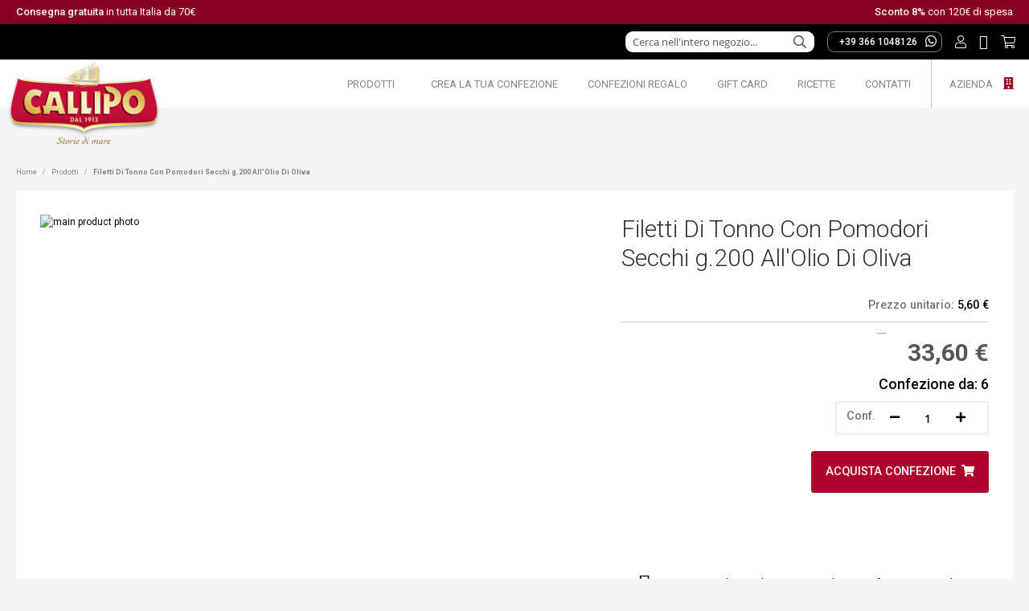

--- FILE ---
content_type: text/html; charset=UTF-8
request_url: https://shop.callipo.com/prodotti/filetti-di-tonno-con-pomodori-secchi-g-200-all-olio-di-oliva
body_size: 26567
content:
<!doctype html>
<html lang="it">
    <head prefix="og: http://ogp.me/ns# fb: http://ogp.me/ns/fb# product: http://ogp.me/ns/product#">
        <script>
    var LOCALE = 'it\u002DIT';
    var BASE_URL = 'https\u003A\u002F\u002Fshop.callipo.com\u002F';
    var require = {
        'baseUrl': 'https\u003A\u002F\u002Fshop.callipo.com\u002Fstatic\u002Fversion1765461887\u002Ffrontend\u002FMagento\u002Fluma\u002Dchild\u002Fit_IT'
    };</script><script> window.isMagento244AndAbove = 1</script>        <meta charset="utf-8"/>
<meta name="title" content="Callipo Shop |  Filetti Di Tonno Con Pomodori Secchi g.200 All&#039;Olio Di Oliva"/>
<meta name="description" content="&quot;Il gusto intenso dei Pomodori Secchi, arricchiti con sapori tipici mediterranei, si fonde in perfetta armonia con la delicatezza dei Filetti di Tonno, rendendo questa specialit&amp;agrave; un condimento ideale per la pasta o uno sfizioso aperitivo.
Disp"/>
<meta name="keywords" content="Filetti Di Tonno Con Pomodori Secchi g.200 All&#039;Olio Di Oliva"/>
<meta name="robots" content="INDEX,FOLLOW"/>
<meta name="viewport" content="width=device-width, initial-scale=1"/>
<meta name="format-detection" content="telephone=no"/>
<title>Callipo Shop |  Filetti Di Tonno Con Pomodori Secchi g.200 All&#039;Olio Di Oliva</title>
<link  rel="stylesheet" type="text/css"  media="all" href="https://shop.callipo.com/static/version1765461887/frontend/Magento/luma-child/it_IT/mage/calendar.css" />
<link  rel="stylesheet" type="text/css"  media="all" href="https://shop.callipo.com/static/version1765461887/frontend/Magento/luma-child/it_IT/css/styles-m.css" />
<link  rel="stylesheet" type="text/css"  media="all" href="https://shop.callipo.com/static/version1765461887/frontend/Magento/luma-child/it_IT/Mageplaza_Core/css/owl.carousel.css" />
<link  rel="stylesheet" type="text/css"  media="all" href="https://shop.callipo.com/static/version1765461887/frontend/Magento/luma-child/it_IT/Mageplaza_Core/css/owl.theme.css" />
<link  rel="stylesheet" type="text/css"  media="all" href="https://shop.callipo.com/static/version1765461887/frontend/Magento/luma-child/it_IT/Mageplaza_BannerSlider/css/animate.min.css" />
<link  rel="stylesheet" type="text/css"  media="all" href="https://shop.callipo.com/static/version1765461887/frontend/Magento/luma-child/it_IT/Mageplaza_BannerSlider/css/style.css" />
<link  rel="stylesheet" type="text/css"  media="all" href="https://shop.callipo.com/static/version1765461887/frontend/Magento/luma-child/it_IT/IPlusService_XPay/css/nexi-xpay.css" />
<link  rel="stylesheet" type="text/css"  media="all" href="https://shop.callipo.com/static/version1765461887/frontend/Magento/luma-child/it_IT/Smile_Map/leaflet/leaflet.css" />
<link  rel="stylesheet" type="text/css"  media="all" href="https://shop.callipo.com/static/version1765461887/frontend/Magento/luma-child/it_IT/Smile_Map/leaflet/plugins/markercluster/MarkerCluster.css" />
<link  rel="stylesheet" type="text/css"  media="all" href="https://shop.callipo.com/static/version1765461887/frontend/Magento/luma-child/it_IT/Smile_Map/leaflet/plugins/markercluster/MarkerCluster.Default.css" />
<link  rel="stylesheet" type="text/css"  media="all" href="https://shop.callipo.com/static/version1765461887/frontend/Magento/luma-child/it_IT/mage/gallery/gallery.css" />
<link  rel="stylesheet" type="text/css"  media="all" href="https://shop.callipo.com/static/version1765461887/frontend/Magento/luma-child/it_IT/Mageplaza_SocialLogin/css/style.css" />
<link  rel="stylesheet" type="text/css"  media="all" href="https://shop.callipo.com/static/version1765461887/frontend/Magento/luma-child/it_IT/Mageplaza_Core/css/font-awesome.min.css" />
<link  rel="stylesheet" type="text/css"  media="screen and (min-width: 768px)" href="https://shop.callipo.com/static/version1765461887/frontend/Magento/luma-child/it_IT/css/styles-l.css" />
<link  rel="stylesheet" type="text/css"  media="print" href="https://shop.callipo.com/static/version1765461887/frontend/Magento/luma-child/it_IT/css/print.css" />
<link  rel="stylesheet" type="text/css"  media="all" href="https://shop.callipo.com/static/version1765461887/frontend/Magento/luma-child/it_IT/css/bootstrap/bootstrap.min.css" />
<link  rel="stylesheet" type="text/css"  media="all" href="https://shop.callipo.com/static/version1765461887/frontend/Magento/luma-child/it_IT/css/bootstrap/bootstrap-utilities.min.css" />
<link  rel="stylesheet" type="text/css"  media="all" href="https://shop.callipo.com/static/version1765461887/frontend/Magento/luma-child/it_IT/css/variables.css" />
<link  rel="stylesheet" type="text/css"  media="all" href="https://shop.callipo.com/static/version1765461887/frontend/Magento/luma-child/it_IT/css/callipo-icon.css" />
<link  rel="stylesheet" type="text/css"  media="all" href="https://shop.callipo.com/static/version1765461887/frontend/Magento/luma-child/it_IT/css/callipo-gfont.css" />
<link  rel="stylesheet" type="text/css"  media="all" href="https://shop.callipo.com/static/version1765461887/frontend/Magento/luma-child/it_IT/css/style.css" />
<link  rel="stylesheet" type="text/css"  media="all" href="https://shop.callipo.com/static/version1765461887/frontend/Magento/luma-child/it_IT/css/callipo.css" />
<link  rel="stylesheet" type="text/css"  media="all" href="https://shop.callipo.com/static/version1765461887/frontend/Magento/luma-child/it_IT/css/responsive.css" />
<script  type="text/javascript"  src="https://shop.callipo.com/static/version1765461887/frontend/Magento/luma-child/it_IT/requirejs/require.js"></script>
<script  type="text/javascript"  src="https://shop.callipo.com/static/version1765461887/frontend/Magento/luma-child/it_IT/mage/requirejs/mixins.js"></script>
<script  type="text/javascript"  src="https://shop.callipo.com/static/version1765461887/frontend/Magento/luma-child/it_IT/requirejs-config.js"></script>
<script  type="text/javascript"  src="https://shop.callipo.com/static/version1765461887/frontend/Magento/luma-child/it_IT/js/main.js"></script>
<script  type="text/javascript"  src="https://shop.callipo.com/static/version1765461887/frontend/Magento/luma-child/it_IT/IPlusService_XPay/js/pagodil-sticker.min.js"></script>
<script  type="text/javascript"  src="https://shop.callipo.com/static/version1765461887/frontend/Magento/luma-child/it_IT/Smile_ElasticsuiteTracker/js/tracking.js"></script>
<script  type="text/javascript"  type="text/javascript" src="https://cdnjs.cloudflare.com/ajax/libs/jQuery.mmenu/9.1.0/mmenu.min.js"></script>
<!--[if IE 11]>
<script  type="text/javascript"  src="https://shop.callipo.com/static/version1765461887/frontend/Magento/luma-child/it_IT/Smile_Map/js/polyfill/ie11/promise.min.js"></script>
<![endif]-->
<link rel="preload" as="font" crossorigin="anonymous" href="https://shop.callipo.com/static/version1765461887/frontend/Magento/luma-child/it_IT/fonts/opensans/light/opensans-300.woff2" />
<link rel="preload" as="font" crossorigin="anonymous" href="https://shop.callipo.com/static/version1765461887/frontend/Magento/luma-child/it_IT/fonts/opensans/regular/opensans-400.woff2" />
<link rel="preload" as="font" crossorigin="anonymous" href="https://shop.callipo.com/static/version1765461887/frontend/Magento/luma-child/it_IT/fonts/opensans/semibold/opensans-600.woff2" />
<link rel="preload" as="font" crossorigin="anonymous" href="https://shop.callipo.com/static/version1765461887/frontend/Magento/luma-child/it_IT/fonts/opensans/bold/opensans-700.woff2" />
<link rel="preload" as="font" crossorigin="anonymous" href="https://shop.callipo.com/static/version1765461887/frontend/Magento/luma-child/it_IT/fonts/Luma-Icons.woff2" />
<link  rel="stylesheet" type="text/css" href="https://cdnjs.cloudflare.com/ajax/libs/jQuery.mmenu/9.1.0/mmenu.min.css" />
<link  rel="icon" type="image/x-icon" href="https://shop.callipo.com/media/favicon/default/favicon.png" />
<link  rel="shortcut icon" type="image/x-icon" href="https://shop.callipo.com/media/favicon/default/favicon.png" />
<link  rel="canonical" href="https://shop.callipo.com/filetti-di-tonno-con-pomodori-secchi-g-200-all-olio-di-oliva" />
<!--zzZprs1fNL0Ui13llt1GIP8hf6IsvukG-->

<link rel="stylesheet" href="https://pro.fontawesome.com/releases/v5.15.4/css/all.css" integrity="sha384-rqn26AG5Pj86AF4SO72RK5fyefcQ/x32DNQfChxWvbXIyXFePlEktwD18fEz+kQU" crossorigin="anonymous">
<style>div.nexi-xpay-payment-method-container img { height: 100% !important; }</style>            <script type="text/x-magento-init">
        {
            "*": {
                "Magento_PageCache/js/form-key-provider": {
                    "isPaginationCacheEnabled":
                        0                }
            }
        }
    </script>
<style>
    #social-login-popup .social-login-title {
        background-color: #6e716e    }

    #social-login-popup .social-login #bnt-social-login-authentication,
    #social-login-popup .forgot .primary button,
    #social-login-popup .create .primary button,
    #social-login-popup .fake-email .primary button {
        background-color: #6e716e;
        border: #6e716e    }

    .block.social-login-authentication-channel.account-social-login .block-content {
        text-align: center;
    }

    
                    #bnt-social-login-fake-email {
                    background-color: grey !important;
                    border: grey !important;
                    }

                    #request-popup .social-login-title {
                    background-color: grey !important;
                    }
                
    /* Compatible ETheme_YOURstore*/
    div#centerColumn .column.main .block.social-login-authentication-channel.account-social-login {
        max-width: 900px !important;
        margin: 0 auto !important;
    }

    div#centerColumn .column.main .block.social-login-authentication-channel.account-social-login .block-content {
        text-align: center;
    }

    @media (max-width: 1024px) {
        div#centerColumn .column.main .block.social-login-authentication-channel.account-social-login .block-content {
            padding: 0 15px;
        }
    }
</style>

<script type="text/javascript" nonce="MHZmb3NzeXNyeWhqNGR5djd5eGt5YzNmN2lrNzZuZDk=">
    require([
        "jquery",
        "scTrackingData",
        "mage/url",
        "mage/translate",
    ], function($, Tracking, url) {
        let tracking = Tracking();
        let scUpdating = false, scClicked = false;
        let consentModeConfig = [];
        let defaultConsentSent = false;
        window.dataLayer = window.dataLayer || [];
        function gtag(){dataLayer.push(arguments);}

        $(document).on("scommerceCookieSaved", function () {
            sendConsentData();
        });
        sendConsentData();

        function getCookie(name) {
            let cookieArr = document.cookie.split(";");

            for(let i = 0; i < cookieArr.length; i++) {
                let cookiePair = cookieArr[i].split("=");

                if(name == cookiePair[0].trim()) {
                    return decodeURIComponent(cookiePair[1]);
                }
            }

            return null;
        }

        function sendConsentData() {
                    }

        function _gaAddToCart($) {
            if (scClicked === false) return;
            if (scUpdating === true) return;
            scUpdating = true;
            $.ajax({
                url: url.build('sctracking/index/addtocart'),
                type: 'get',
                dataType: 'json',
                success: function(product) {
                    if (product == null) return;
                    for (let i = 0; i < product.length; i++) {
                        product[i].list = tracking.getProductImpression(product[i].allSkus);
                    }
                    tracking.setAddToCart(product);
                    $.ajax({
                        url: url.build('sctracking/index/unsaddtocart'),
                        type: 'GET',
                        data: {product},
                        dataType: 'json'
                    }).done(function(response) {
                    });
                }
            }).always(function() {
                scUpdating = false;
                scClicked = false;
            });
        }

        $(document).on('ajax:addToCart', function (e, data) {
            scClicked = true;
            _gaAddToCart($);
        });

        tracking.setPageType('product');
        tracking.setSendFullList('1');
        tracking.setSendDefaultList('1');
        tracking.setDefaultList('Default List');
        tracking.setCurrency('EUR');
        tracking.setData('isGuest', 1);

        
        
                $(document).on('ajax:addToWishlist', function (e, data) {
            var itemId = data.productId;
            $.ajax({
                url: url.build('sctracking/index/addtowishlist'),
                type: 'post',
                dataType: 'json',
                data: {itemId: itemId}
            }).done(function (product) {
                if (product == null) return;
                product.item.list = tracking.getProductImpression(product.item.allSkus);
                tracking.setAddToWishlist(product);
            });
        });
        
        $(document).on('click', 'a', function(e) {
            let href = $(this).attr('href');
            let product = tracking.findProductByUrl(href);
            if (product !== undefined && product != false) {
                tracking.setProductImpression(product.id, product.list);
                tracking.fire('item_click', product);
            }
        });

        let promotions = [];
        let intCtr = 0;
        $(document).ready(function () {
            $('a[data-promotion]').each(function () {
                if ($(this).data("id") != undefined) {
                    $(this).addClass('sc-in-view-promo' + $(this).data("id"));
                }
            })
        });

        $(window).bind("scroll load", function () {
            $('a[data-promotion]').each(function () {
                selector = 'sc-in-view-promo' + $(this).data("id");
                promoEl = $('.' + selector);
                if (promoEl.isInViewport() && !promoEl.hasClass('sc-promo-sent')) {
                    promotions = [];
                    let id = $(this).data("id");
                    let name = $(this).data("name");
                    let creative = $(this).data("creative");
                    let position = $(this).data("position");
                    let slot = $(this).data("slot");
                    let promotion = {
                        'id': id,                         // Name or ID is required.
                        'name': name,
                        'creative': creative,
                        'position': position,
                        'slot': slot
                    };
                    promotions.push(promotion);
                    $(this).addClass('sc-promo-sent');
                    intCtr++;

                    $(this).click(function (e) {
                        promotion.href = $(this).attr('href');
                        tracking.fire('promo_click', promotion);
                    });

                    if (intCtr > 0) {
                        tracking.setPromotions(promotions);
                        intCtr = 0;
                    }
                }
            });
        });

        $.fn.isInViewport = function() {
            if ($(this).offset() != undefined) {
                var elementTop = $(this).offset().top;
                var elementBottom = elementTop + $(this).outerHeight();

                var viewportTop = $(window).scrollTop();
                var viewportBottom = viewportTop + $(window).height();

                return elementBottom > viewportTop && elementTop < viewportBottom;
            }
            return false;
        };

            });
</script>

<script type="text/javascript" nonce="MHZmb3NzeXNyeWhqNGR5djd5eGt5YzNmN2lrNzZuZDk=">
    require([
        "jquery",
        "scTrackingData"
    ], function($, Tracking) {
        let tracking = Tracking();
        tracking.setData('category_full', 'Prodotti');
        tracking.setData('category_plain', 'Prodotti');

        let data = {"name":"Filetti Di Tonno Con Pomodori Secchi g.200 All\\'Olio Di Oliva","id":"FCV0200FTYC06-bundle","price":"33.60","brand":"Callipo","category":"Prodotti"};
        tracking.setProductData(data);
        let relatedData = [{"id":"insalata-crauto","name":"Insalata verde con crauto viola, filetti di Tonno Callipo con Pomodori Secchi e croccanti di cereali","category":"Ricette->Secondi","brand":"Callipo","list":"Related Products","price":"0.00","url":"https:\/\/shop.callipo.com\/insalata-verde-con-crauto-viola-filetti-di-tonno-callipo-con-pomodori-secchi-e-croccanti-di-cereali","position":1}];
        tracking.setImpressionListData(relatedData);
        let upsellData = [];
        tracking.setImpressionListData(upsellData);

        tracking.fire('page_ready', tracking.getPageType()?.toLowerCase() || "product");
    });
</script>

<script type="text/javascript" nonce="MHZmb3NzeXNyeWhqNGR5djd5eGt5YzNmN2lrNzZuZDk=">
    function convertPromotions(trackingData, data) {
        if (data instanceof Array) {
            let result = [];
            for (let i=0; i < data.length; i++) {
                let promo = data[i];
                result.push({
                    promotion_name: promo.name,
                    promotion_id: promo.id,
                    location_id: promo.position,
                    creative_name: promo.creative,
                    creative_slot: promo.slot
                });
            }
            return result;
        }
        return [];
    }
    function convertItemList(trackingData, data) {
        let impr = [];
        var affiliation;
        for (let i = 0; i < data.length; i++) {
            let product = data[i];
            impr.push({
                item_id: product.id,
                item_name: product.name,
                price: trackingData.formatPrice(product.price, false),
                item_brand: product.brand,
                item_list_name: product.list,
                item_list_id: trackingData.getListId(product.list),
                index: product.position,
                quantity: 1
            });
            affiliation = trackingData.getData('affiliation');
            if (affiliation !== '') {
                impr[i]['affiliation'] = affiliation;
            }
            let categories = product.category.split('->');
            impr[i]['item_category'] = categories[0];
            for (let j = 1; j < categories.length; j++) {
                key = 'item_category' + (j + 1);
                impr[i][key] = categories[j];
            }
        }
        return impr;
    }
    function convertAddToCartItem(trackingData, data) {
        let prods = [];
        for (let i = 0; i < data.length; i++) {
            prods.push({
                item_name: data[i].name,
                item_id: data[i].id,
                price: trackingData.formatPrice(data[i].price, false),
                item_brand: data[i].brand,
                quantity: data[i].quantity,
                index: i + 1
            });
            if (trackingData.getSendDefaultList() == "1" || trackingData.getDefaultList() != data[i].list) {
                prods[i]["item_list_name"] = data[i].list;
                prods[i]["item_list_id"] = trackingData.getListId(data[i].list);
            }
            if (trackingData.getData('affiliation') !== '') {
                prods[i]['affiliation'] = trackingData.getData('affiliation');
            }
            let categories = data[i].category.split('->');
            prods[i]['item_category'] = categories[0];
            for (let j = 1; j < categories.length; j++) {
                key = 'item_category' + (j + 1);
                prods[i][key] = categories[j];
            }
        }
        return prods;
    }
    function convertCheckoutItems(trackingData, data) {
        let prods = [];
        for (let i = 0; i < data.length; i++) {
            prods.push({
                item_name: data[i].name,
                item_id: data[i].id,
                price: trackingData.formatPrice(data[i].price, false),
                item_brand: data[i].brand,
                item_category: data[i].category,
                quantity: data[i].quantity,
                index: i + 1
            });
            if (trackingData.getDefaultList() == data[i].list) {
                prodList = trackingData._getProductFromStorage(data[i].id);
                if (prodList) {
                    data[i].list = prodList.list;
                }
            }
            if (trackingData.getSendDefaultList() == "1" || trackingData.getDefaultList() != data[i].list) {
                prods[i]["item_list_name"] = data[i].list;
                prods[i]["item_list_id"] = trackingData.getListId(data[i].list);
            }
            if (trackingData.getData('affiliation') !== '') {
                prods[i]['affiliation'] = trackingData.getData('affiliation');
            }
            let categories = data[i].category.split('->');
            prods[i]['item_category'] = categories[0];
            for (let j = 1; j < categories.length; j++) {
                key = 'item_category' + (j + 1);
                prods[i][key] = categories[j];
            }
        }
        return prods;
    }
    function convertPurchaseItems(trackingData, data, conversion_pii = false) {
        let prods = [];
        for (let i = 0; i < data.length; i++) {
            prods.push({
                item_name: data[i].name,
                item_id: data[i].id,
                price: trackingData.formatPrice(data[i].price, false),
                item_brand: data[i].brand,
                affiliation: trackingData.getData('affiliation'),
                index: i + 1
            });
            if (trackingData.getSendDefaultList() == "1" || trackingData.getDefaultList() != data[i].list) {
                prods[i]["item_list_name"] = data[i].list;
                prods[i]["item_list_id"] = trackingData.getListId(data[i].list);
            }
            let categories = data[i].category.split('->');
            prods[i]['item_category'] = categories[0];
            for (let j = 1; j < categories.length; j++) {
                key = 'item_category' + (j + 1);
                prods[i][key] = categories[j];
            }

            if (conversion_pii) {
                prods[i]['price_excl_tax'] = trackingData.formatPrice(data[i].price_excl_tax, false);
                prods[i]['qty'] = trackingData.formatPrice(data[i].quantity, false);
            } else {
                prods[i]['quantity'] = data[i].quantity;
            }
        }
        return prods;
    }
    function convertWishlistItems(trackingData, data) {
        data = data.item;
        let prods = [];
        prods.push({
            item_name: data.name,
            item_id: data.id,
            price: trackingData.formatPrice(data.price, false),
            item_brand: data.brand,
            item_category: data.category,
            quantity: Number(data.quantity),
            index: 1
        });
        if (trackingData.getSendDefaultList() == "1" || trackingData.getDefaultList() != data.list) {
            prods[0]["item_list_name"] = data.list;
            prods[0]["item_list_id"] = trackingData.getListId(data.list);
        }
        if (trackingData.getData('affiliation') !== '') {
            prods[0]['affiliation'] = trackingData.getData('affiliation');
        }
        let categories = data.category.split('->');
        prods[0]['item_category'] = categories[0];
        for (let j = 1; j < categories.length; j++) {
            key = 'item_category' + (j + 1);
            prods[0][key] = categories[j];
        }
        return prods;
    }
</script>

<!-- Scommerce Mage Google Tag Manager -->
<script type="text/javascript" nonce="MHZmb3NzeXNyeWhqNGR5djd5eGt5YzNmN2lrNzZuZDk=">
    window.dataLayer = window.dataLayer || [];
    window.conversionData={};
    require([
        'jquery',
        'scTrackingData',
        'remarketing',
        'mage/cookies'
    ], function($, Tracking, Remarketing) {
        let tracking = Tracking();
        let affiliation = '';

        tracking.setData('affiliation', affiliation);

        tracking.subscribe('page_view', function(data) {
            // Page view implementation goes here
        });

        tracking.subscribe('home_page', function(data) {
            // Home page view implementation goes here
        });

        tracking.subscribe('page_ready', function(pageType) {
                        let rdata = Remarketing(tracking, pageType, 0, 0);
            let event = 'fireRemarketingTag_' + pageType;
            dataLayer.push({
                'event': event,
                'google_tag_params': rdata
            });
                    });

        tracking.subscribe('promo_view', function(data) {
                        dataLayer.push({ ecommerce: null });
            dataLayer.push({
                'event': 'view_promotion',
                'ecommerce': {
                    'items': convertPromotions(tracking, data)
                }
            });
                    });

        tracking.subscribe('promo_click', function (data) {
                        dataLayer.push({ecommerce: null});
            dataLayer.push({
                'event': 'select_promotion',
                'ecommerce': {
                    'items': [{
                        'promotion_id': data.id,
                        'promotion_name': data.name,
                        'creative_name': data.creative,
                        'location_id': data.position,
                        'creative_slot': data.slot
                    }]
                }
            });
                    });

        tracking.subscribe('view_list', function (data) {
            let impr = [];
            for (let i = 0; i < data.length; i++) {
                let product = data[i];
                impr.push({
                    id: product.id,
                    name: product.name,
                    price: tracking.formatPrice(product.price, false),
                    category: product.category,
                    brand: product.brand,
                    list: product.list,
                    position: product.position
                });
            }
                        dataLayer.push({ecommerce: null});
            dataLayer.push({
                'event': 'view_item_list',
                'ecommerce': {
                    'currency': tracking.getData('currency'),
                    'items': convertItemList(tracking, data)
                }
            });
                    });

        tracking.subscribe('listing_scroll', function (data) {
                        dataLayer.push({ecommerce: null});
            dataLayer.push({
                'event': 'view_item_list',
                'ecommerce': {
                    'currency': tracking.getData('currency'),
                    'items': convertItemList(tracking, data)
                }
            });
                    });

        tracking.subscribe('item_click', function (data) {
                        dataLayer.push({ecommerce: null});
            let items = {
                'item_name': data.name,
                'item_id': data.id,
                'price': tracking.formatPrice(data.price, false),
                'item_brand': data.brand,
                'item_list_name': data.list,
                'item_list_id': tracking.getListId(data.list),
                'index': data.position
            };
            if (affiliation !== '') {
                items['affiliation'] = affiliation;
            }
            let categories = data.category.split('->');
            items['item_category'] = categories[0];
            for (let j = 1; j < categories.length; j++) {
                key = 'item_category' + (j + 1);
                items[key] = categories[j];
            }
            let content = {
                'event': 'select_item',
                'ecommerce': {
                    'items': [items]
                }
            };
            dataLayer.push(content);
                    });

                    let product = tracking.getProductData();
                        let items = {
                item_name: product.name,
                item_id: product.id,
                price: tracking.formatPrice(product.price, false),
                item_brand: product.brand,
                index: 1
            };
            if (tracking.getData('affiliation') !== '') {
                items['affiliation'] = tracking.getData('affiliation');
            }
            if (tracking.getSendDefaultList() == "1" || tracking.getDefaultList() != product.list) {
                items["item_list_name"] = product.list;
                items["item_list_id"] = tracking.getListId(product.list);
            }
            let categories = product.category.split('->');
            items['item_category'] = categories[0];
            for (let j = 1; j < categories.length; j++) {
                key = 'item_category' + (j + 1);
                items[key] = categories[j];
            }
            let content = {
                'event': 'view_item',
                'ecommerce': {
                    'currency': tracking.getData('currency'),
                    'value': product.price,
                    'items': [items]
                }
            };
            dataLayer.push(content);
                    
        tracking.subscribe('add_to_cart', function (data) {
            let prods = [];
            let currency = '';
            let totalValue = 0;
            for (let i = 0; i < data.length; i++) {
                let prod = {
                    'name': data[i].name,
                    'id': data[i].id,
                    'price': tracking.formatPrice(data[i].price, false),
                    'brand': data[i].brand,
                    'category': data[i].category,
                    'quantity': data[i].qty,
                    'list': data[i].list
                };
                currency = data[i].currency;
                totalValue += data[i].price * data[i].qty;
                prods.push(prod);
            }
                        dataLayer.push({ecommerce: null});
            dataLayer.push({
                'event': 'add_to_cart',
                'ecommerce': {
                    'currency': currency,
                    'value': totalValue,
                    'items': convertAddToCartItem(tracking, prods)
                }
            });
                    });

        tracking.subscribe('remove_from_cart', function (data) {
                        dataLayer.push({ecommerce: null});
            let items = {
                item_name: data.name,
                item_id: data.id,
                price: tracking.formatPrice(data.price, false),
                item_brand: data.brand,
                quantity: data.qty,
                index: 1
            };
            if (tracking.getData('affiliation') !== '') {
                items['affiliation'] = tracking.getData('affiliation');
            }
            if (tracking.getSendDefaultList() == "1" || tracking.getDefaultList() != data.list) {
                items["item_list_name"] = data.list;
                items["item_list_id"] = tracking.getListId(data.list);
            }
            let categories = data.category.split('->');
            items['item_category'] = categories[0];
            for (let j = 1; j < categories.length; j++) {
                key = 'item_category' + (j + 1);
                items[key] = categories[j];
            }
            let content = {
                'event': 'remove_from_cart',
                'ecommerce': {
                    'currency': tracking.getData('currency'),
                    'value': items.price * items.quantity,
                    'items': [items]
                }
            };
            dataLayer.push(content);
                    });

                tracking.subscribe('view_cart', function (data) {
            dataLayer.push({ecommerce: null});
            dataLayer.push({
                'event': 'view_cart',
                'ecommerce': {
                    'currency': tracking.getData('currency'),
                    'value': tracking.getData('total'),
                    'items': convertCheckoutItems(tracking, data)
                }
            });
        });
        
                tracking.subscribe('add_to_wishlist', function (data) {
            dataLayer.push({ecommerce: null});
            dataLayer.push({
                'event': 'add_to_wishlist',
                'ecommerce': {
                    'currency': tracking.getData('currency'),
                    'value': tracking.formatPrice(data.value, false),
                    'items': convertWishlistItems(tracking, data)
                }
            });
        });
        
                tracking.subscribe('begin_checkout', function (data) {
            dataLayer.push({ecommerce: null});
            dataLayer.push({
                'event': 'begin_checkout',
                'ecommerce': {
                    'currency': tracking.getData('currency'),
                    'value': tracking.getData('total'),
                    'items': convertCheckoutItems(tracking, data)
                }
            });
        });
        
        tracking.subscribe('checkout_step', function (data) {
                        if (data.stepType == 'shipment') {
                dataLayer.push({ecommerce: null});
                dataLayer.push({
                    'event': 'add_shipping_info',
                    'ecommerce': {
                        'currency': tracking.getData('currency'),
                        'value': tracking.getData('total'),
                        'coupon': tracking.getData('coupon'),
                        'shipping_tier': data.option,
                        'items': convertPurchaseItems(tracking, data.products)
                    }
                });
            }
            if (data.stepType == 'payment') {
                dataLayer.push({ecommerce: null});
                dataLayer.push({
                    'event': 'add_payment_info',
                    'ecommerce': {
                        'currency': tracking.getData('currency'),
                        'value': tracking.getData('total'),
                        'coupon': tracking.getData('coupon'),
                        'payment_type': data.option,
                        'items': convertPurchaseItems(tracking, data.products)
                    }
                });
            }
                    });

        tracking.subscribe('checkout_option', function (data) {
                        if (data.stepType == 'shipment') {
                dataLayer.push({ecommerce: null});
                dataLayer.push({
                    'event': 'add_shipping_info',
                    'ecommerce': {
                        'currency': tracking.getData('currency'),
                        'value': tracking.getData('total'),
                        'coupon': tracking.getData('coupon'),
                        'shipping_tier': data.option,
                        'items': convertPurchaseItems(tracking, data.products)
                    }
                });
            }
            if (data.stepType == 'payment') {
                dataLayer.push({ecommerce: null});
                dataLayer.push({
                    'event': 'add_payment_info',
                    'ecommerce': {
                        'currency': tracking.getData('currency'),
                        'value': tracking.getData('total'),
                        'coupon': tracking.getData('coupon'),
                        'payment_type': data.option,
                        'items': convertPurchaseItems(tracking, data.products)
                    }
                });
            }
                    });

        
        window.scStartGTM = function () {
            tracking.startEvents();
                            (function (w, d, s, l, i) {
                w[l] = w[l] || [];
                w[l].push({
                    'gtm.start':
                        new Date().getTime(), event: 'gtm.js'
                });
                var f = d.getElementsByTagName(s)[0],
                    j = d.createElement(s), dl = l != 'dataLayer' ? '&l=' + l : '';
                j.async = true;
                j.src =
                    'https://www.googletagmanager.com/gtm.js?id=' + i + dl;
                f.parentNode.insertBefore(j, f);
            })(window, document, 'script', 'dataLayer', 'GTM-WJZC7VV');                    };
        setTimeout(function () {
            window.scStartGTM();
        }, 1050);
    });
</script>
<!-- Scommerce Mage End Google Tag Manager -->
<script>
try{smileTracker.setConfig({beaconUrl:'https://shop.callipo.com/elasticsuite/tracker/hit/image/h.png',telemetryUrl:'https://t.elasticsuite.io/track',telemetryEnabled:'',sessionConfig:{"visit_cookie_name":"STUID","visit_cookie_lifetime":"3600","visitor_cookie_lifetime":"365","visitor_cookie_name":"STVID","domain":"shop.callipo.com","path":"\/"},endpointUrl:'https://shop.callipo.com/rest/V1/elasticsuite-tracker/hit',});smileTracker.addPageVar('store_id','1');require(['Smile_ElasticsuiteTracker/js/user-consent'],function(userConsent){if(userConsent({"cookieRestrictionEnabled":"0","cookieRestrictionName":"user_allowed_save_cookie"})){smileTracker.sendTag();}});}catch(err){;}
</script>
<meta property="og:type" content="product" />
<meta property="og:title"
      content="Filetti&#x20;Di&#x20;Tonno&#x20;Con&#x20;Pomodori&#x20;Secchi&#x20;g.200&#x20;All&#x27;Olio&#x20;Di&#x20;Oliva" />
<meta property="og:image"
      content="https://shop.callipo.com/media/catalog/product/0/a/0a519bd6ec61f39408bc323b8af909ff9ea76a9502c3898aa3430415a366fd9d.jpeg?width=265&amp;height=265&amp;store=it&amp;image-type=image" />
<meta property="og:description"
      content="&quot;Il&#x20;gusto&#x20;intenso&#x20;dei&#x20;Pomodori&#x20;Secchi,&#x20;arricchiti&#x20;con&#x20;sapori&#x20;tipici&#x20;mediterranei,&#x20;si&#x20;fonde&#x20;in&#x20;perfetta&#x20;armonia&#x20;con&#x20;la&#x20;delicatezza&#x20;dei&#x20;Filetti&#x20;di&#x20;Tonno,&#x20;rendendo&#x20;questa&#x20;specialit&#xE0;&#x20;un&#x20;condimento&#x20;ideale&#x20;per&#x20;la&#x20;pasta&#x20;o&#x20;uno&#x20;sfizioso&#x20;aperitivo.&#x20;Disponibili&#x20;anche&#x20;le&#x20;varianti&#x20;con&#x20;Cipolla&#x20;Rossa&#x20;di&#x20;Tropea&#x20;Calabria&#x20;I.G.P,&#x20;&#x2018;Nduja&#x20;e&#x20;Cuori&#x20;di&#x20;Carciofi.&quot;" />
<meta property="og:url" content="https://shop.callipo.com/filetti-di-tonno-con-pomodori-secchi-g-200-all-olio-di-oliva" />
    <meta property="product:price:amount" content="33.6"/>
    <meta property="product:price:currency"
      content="EUR"/>
<script type="application/ld+json">{"@context":"https:\/\/schema.org","@type":"WebSite","url":"https:\/\/shop.callipo.com\/","name":"Callipo Shop"}</script><script type="application/ld+json">{"@context":"https:\/\/schema.org","@type":"BreadcrumbList","itemListElement":[{"@type":"ListItem","item":{"@id":"https:\/\/shop.callipo.com\/prodotti","name":"Prodotti"},"position":1},{"@type":"ListItem","item":{"@id":"https:\/\/shop.callipo.com\/prodotti\/filetti-di-tonno-con-pomodori-secchi-g-200-all-olio-di-oliva","name":"Filetti Di Tonno Con Pomodori Secchi g.200 All'Olio Di Oliva"},"position":2}]}</script><script type="application/ld+json">{"@context":"https:\/\/schema.org","@type":"Product","name":"Filetti Di Tonno Con Pomodori Secchi g.200 All'Olio Di Oliva","description":"<p>\"Il gusto intenso dei Pomodori Secchi, arricchiti con sapori tipici mediterranei, si fonde in perfetta armonia con la delicatezza dei Filetti di Tonno, rendendo questa specialit\u00e0 un condimento ideale per la pasta o uno sfizioso aperitivo. Disponibili anche le varianti con Cipolla Rossa di Tropea Calabria I.G.P, \u2018Nduja e Cuori di Carciofi.\"<\/p>","image":"https:\/\/shop.callipo.com\/media\/catalog\/product\/0\/a\/0a519bd6ec61f39408bc323b8af909ff9ea76a9502c3898aa3430415a366fd9d.jpeg?store=it&image-type=image","offers":{"@type":"https:\/\/schema.org\/Offer","price":33.6,"url":"https:\/\/shop.callipo.com\/filetti-di-tonno-con-pomodori-secchi-g-200-all-olio-di-oliva","priceCurrency":"EUR","availability":"https:\/\/schema.org\/InStock","shippingDetails":{"deliveryTime":{"businessDays":{"@type":"OpeningHoursSpecification","dayOfWeek":[""]},"@type":"ShippingDeliveryTime"},"@type":"OfferShippingDetails"}}}</script><script type="application/ld+json">{"@context":"https:\/\/schema.org\/","@type":"WebPage","speakable":{"@type":"SpeakableSpecification","cssSelector":[".description"],"xpath":["\/html\/head\/title"]}}</script>    </head>
    <body data-container="body"
          data-mage-init='{"loaderAjax": {}, "loader": { "icon": "https://shop.callipo.com/static/version1765461887/frontend/Magento/luma-child/it_IT/images/loader-2.gif"}}'
        id="html-body" class="page-product-bundle catalog-product-view product-filetti-di-tonno-con-pomodori-secchi-g-200-all-olio-di-oliva categorypath-prodotti category-prodotti page-layout-1column">
        <!-- Scommerce Mage Google Tag Manager -->
    <noscript><iframe src="https://www.googletagmanager.com/ns.html?id=GTM-WJZC7VV"
                      height="0" width="0" style="display:none;visibility:hidden"></iframe></noscript>
<!-- Scommerce Mage End Google Tag Manager -->

<script type="text/x-magento-init">
    {
        "*": {
            "Magento_PageBuilder/js/widget-initializer": {
                "config": {"[data-content-type=\"slider\"][data-appearance=\"default\"]":{"Magento_PageBuilder\/js\/content-type\/slider\/appearance\/default\/widget":false},"[data-content-type=\"map\"]":{"Magento_PageBuilder\/js\/content-type\/map\/appearance\/default\/widget":false},"[data-content-type=\"row\"]":{"Magento_PageBuilder\/js\/content-type\/row\/appearance\/default\/widget":false},"[data-content-type=\"tabs\"]":{"Magento_PageBuilder\/js\/content-type\/tabs\/appearance\/default\/widget":false},"[data-content-type=\"slide\"]":{"Magento_PageBuilder\/js\/content-type\/slide\/appearance\/default\/widget":{"buttonSelector":".pagebuilder-slide-button","showOverlay":"hover","dataRole":"slide"}},"[data-content-type=\"banner\"]":{"Magento_PageBuilder\/js\/content-type\/banner\/appearance\/default\/widget":{"buttonSelector":".pagebuilder-banner-button","showOverlay":"hover","dataRole":"banner"}},"[data-content-type=\"buttons\"]":{"Magento_PageBuilder\/js\/content-type\/buttons\/appearance\/inline\/widget":false},"[data-content-type=\"products\"][data-appearance=\"carousel\"]":{"Magento_PageBuilder\/js\/content-type\/products\/appearance\/carousel\/widget":false}},
                "breakpoints": {"desktop":{"label":"Desktop","stage":true,"default":true,"class":"desktop-switcher","icon":"Magento_PageBuilder::css\/images\/switcher\/switcher-desktop.svg","conditions":{"min-width":"1024px"},"options":{"products":{"default":{"slidesToShow":"5"}}}},"tablet":{"conditions":{"max-width":"1024px","min-width":"768px"},"options":{"products":{"default":{"slidesToShow":"4"},"continuous":{"slidesToShow":"3"}}}},"mobile":{"label":"Mobile","stage":true,"class":"mobile-switcher","icon":"Magento_PageBuilder::css\/images\/switcher\/switcher-mobile.svg","media":"only screen and (max-width: 768px)","conditions":{"max-width":"768px","min-width":"640px"},"options":{"products":{"default":{"slidesToShow":"3"}}}},"mobile-small":{"conditions":{"max-width":"640px"},"options":{"products":{"default":{"slidesToShow":"2"},"continuous":{"slidesToShow":"1"}}}}}            }
        }
    }
</script>

<div class="cookie-status-message" id="cookie-status">
    The store will not work correctly when cookies are disabled.</div>
<script type="text&#x2F;javascript">document.querySelector("#cookie-status").style.display = "none";</script>
<script type="text/x-magento-init">
    {
        "*": {
            "cookieStatus": {}
        }
    }
</script>

<script type="text/x-magento-init">
    {
        "*": {
            "mage/cookies": {
                "expires": null,
                "path": "\u002F",
                "domain": ".shop.callipo.com",
                "secure": false,
                "lifetime": "3600"
            }
        }
    }
</script>
    <noscript>
        <div class="message global noscript">
            <div class="content">
                <p>
                    <strong>I JavaScript sembrano essere disabilitati nel tuo browser.</strong>
                    <span>
                        Per una migliore esperienza sul nostro sito, assicurati di attivare i javascript nel tuo browser.                    </span>
                </p>
            </div>
        </div>
    </noscript>


<script>
    window.cookiesConfig = window.cookiesConfig || {};
    window.cookiesConfig.secure = false;
</script><script>    require.config({
        map: {
            '*': {
                wysiwygAdapter: 'mage/adminhtml/wysiwyg/tiny_mce/tinymceAdapter'
            }
        }
    });</script><script>    require.config({
        paths: {
            googleMaps: 'https\u003A\u002F\u002Fmaps.googleapis.com\u002Fmaps\u002Fapi\u002Fjs\u003Fv\u003D3\u0026key\u003D'
        },
        config: {
            'Magento_PageBuilder/js/utils/map': {
                style: '',
            },
            'Magento_PageBuilder/js/content-type/map/preview': {
                apiKey: '',
                apiKeyErrorMessage: 'You\u0020must\u0020provide\u0020a\u0020valid\u0020\u003Ca\u0020href\u003D\u0027https\u003A\u002F\u002Fshop.callipo.com\u002Fadminhtml\u002Fsystem_config\u002Fedit\u002Fsection\u002Fcms\u002F\u0023cms_pagebuilder\u0027\u0020target\u003D\u0027_blank\u0027\u003EGoogle\u0020Maps\u0020API\u0020key\u003C\u002Fa\u003E\u0020to\u0020use\u0020a\u0020map.'
            },
            'Magento_PageBuilder/js/form/element/map': {
                apiKey: '',
                apiKeyErrorMessage: 'You\u0020must\u0020provide\u0020a\u0020valid\u0020\u003Ca\u0020href\u003D\u0027https\u003A\u002F\u002Fshop.callipo.com\u002Fadminhtml\u002Fsystem_config\u002Fedit\u002Fsection\u002Fcms\u002F\u0023cms_pagebuilder\u0027\u0020target\u003D\u0027_blank\u0027\u003EGoogle\u0020Maps\u0020API\u0020key\u003C\u002Fa\u003E\u0020to\u0020use\u0020a\u0020map.'
            },
        }
    });</script><script>
    require.config({
        shim: {
            'Magento_PageBuilder/js/utils/map': {
                deps: ['googleMaps']
            }
        }
    });</script><div class="page-wrapper"><header class="page-header"><div class="panel wrapper"><div class="panel header"><a class="action skip contentarea"
   href="#contentarea">
    <span>
        Salta al contenuto    </span>
</a>
<style>#html-body [data-pb-style=T5E2IT0],#html-body [data-pb-style=YQOEMIN]{background-position:left top;background-size:cover;background-repeat:no-repeat;background-attachment:scroll}#html-body [data-pb-style=YQOEMIN]{justify-content:flex-start;display:flex;flex-direction:column}#html-body [data-pb-style=T5E2IT0]{align-self:stretch}#html-body [data-pb-style=U4CDO7X]{display:flex;width:100%}#html-body [data-pb-style=BN62P9H],#html-body [data-pb-style=EI6QK0G],#html-body [data-pb-style=W8S4A39]{justify-content:center;display:flex;flex-direction:column;background-position:left top;background-size:cover;background-repeat:no-repeat;background-attachment:scroll;width:25%;align-self:center}#html-body [data-pb-style=EI6QK0G],#html-body [data-pb-style=W8S4A39]{justify-content:flex-start;width:50%;align-self:stretch}#html-body [data-pb-style=EI6QK0G]{justify-content:center;width:25%;align-self:center}</style><div data-content-type="row" data-appearance="contained" data-element="main"><div class="custom-header-panel" data-enable-parallax="0" data-parallax-speed="0.5" data-background-images="{}" data-background-type="image" data-video-loop="true" data-video-play-only-visible="true" data-video-lazy-load="true" data-video-fallback-src="" data-element="inner" data-pb-style="YQOEMIN"><div class="pagebuilder-column-group" data-background-images="{}" data-content-type="column-group" data-appearance="default" data-grid-size="12" data-element="main" data-pb-style="T5E2IT0"><div class="pagebuilder-column-line" data-content-type="column-line" data-element="main" data-pb-style="U4CDO7X"><div class="pagebuilder-column" data-content-type="column" data-appearance="align-center" data-background-images="{}" data-element="main" data-pb-style="BN62P9H"><div data-content-type="text" data-appearance="default" data-element="main"><p><strong>Consegna gratuita</strong> in tutta Italia da 70&euro;</p></div></div><div class="pagebuilder-column" data-content-type="column" data-appearance="full-height" data-background-images="{}" data-element="main" data-pb-style="W8S4A39"><div data-content-type="text" data-appearance="default" data-element="main"></div></div><div class="pagebuilder-column" data-content-type="column" data-appearance="align-center" data-background-images="{}" data-element="main" data-pb-style="EI6QK0G"><div data-content-type="text" data-appearance="default" data-element="main"><p style="text-align: right;"><a tabindex="0" href="https://shop.callipo.com/sconti"><strong>Sconto 8%</strong> con 120&euro; di spesa</a></p></div></div></div></div></div></div></div></div><div class="header content"><div class="top-nav-container"><div class="container">
<div data-block="minicart" class="minicart-wrapper">
    <a class="action showcart" href="https://shop.callipo.com/checkout/cart/"
       data-bind="scope: 'minicart_content'">
        <span class="text">Carrello</span>
        <span class="counter qty empty"
              data-bind="css: { empty: !!getCartParam('summary_count') == false && !isLoading() },
               blockLoader: isLoading">
            <span class="counter-number"><!-- ko text: getCartParam('summary_count') --><!-- /ko --></span>
            <span class="counter-label">
            <!-- ko if: getCartParam('summary_count') -->
                <!-- ko text: getCartParam('summary_count') --><!-- /ko -->
                <!-- ko i18n: 'items' --><!-- /ko -->
            <!-- /ko -->
            </span>
        </span>
    </a>
            <div class="block block-minicart"
             data-role="dropdownDialog"
             data-mage-init='{"dropdownDialog":{
                "appendTo":"[data-block=minicart]",
                "triggerTarget":".showcart",
                "timeout": "2000",
                "closeOnMouseLeave": false,
                "closeOnEscape": true,
                "triggerClass":"active",
                "parentClass":"active",
                "buttons":[]}}'>
            <div id="minicart-content-wrapper" data-bind="scope: 'minicart_content'">
                <!-- ko template: getTemplate() --><!-- /ko -->
            </div>
                    </div>
        <script>window.checkout = {"shoppingCartUrl":"https:\/\/shop.callipo.com\/checkout\/cart\/","checkoutUrl":"https:\/\/shop.callipo.com\/checkout\/","updateItemQtyUrl":"https:\/\/shop.callipo.com\/checkout\/sidebar\/updateItemQty\/","removeItemUrl":"https:\/\/shop.callipo.com\/checkout\/sidebar\/removeItem\/","imageTemplate":"Magento_Catalog\/product\/image_with_borders","baseUrl":"https:\/\/shop.callipo.com\/","minicartMaxItemsVisible":5,"websiteId":"1","maxItemsToDisplay":0,"storeId":"1","storeGroupId":"1","customerLoginUrl":"https:\/\/shop.callipo.com\/customer\/account\/login\/referer\/aHR0cHM6Ly9zaG9wLmNhbGxpcG8uY29tL3Byb2RvdHRpL2ZpbGV0dGktZGktdG9ubm8tY29uLXBvbW9kb3JpLXNlY2NoaS1nLTIwMC1hbGwtb2xpby1kaS1vbGl2YQ~~\/","isRedirectRequired":false,"autocomplete":"off","captcha":{"user_login":{"isCaseSensitive":false,"imageHeight":50,"imageSrc":"","refreshUrl":"https:\/\/shop.callipo.com\/captcha\/refresh\/","isRequired":false,"timestamp":1769822255}}}</script>    <script type="text/x-magento-init">
    {
        "[data-block='minicart']": {
            "Magento_Ui/js/core/app": {"components":{"minicart_content":{"children":{"subtotal.container":{"children":{"subtotal":{"children":{"subtotal.totals":{"config":{"display_cart_subtotal_incl_tax":1,"display_cart_subtotal_excl_tax":0,"template":"Magento_Tax\/checkout\/minicart\/subtotal\/totals"},"children":{"subtotal.totals.msrp":{"component":"Magento_Msrp\/js\/view\/checkout\/minicart\/subtotal\/totals","config":{"displayArea":"minicart-subtotal-hidden","template":"Magento_Msrp\/checkout\/minicart\/subtotal\/totals"}}},"component":"Magento_Tax\/js\/view\/checkout\/minicart\/subtotal\/totals"}},"component":"uiComponent","config":{"template":"Magento_Checkout\/minicart\/subtotal"}}},"component":"uiComponent","config":{"displayArea":"subtotalContainer"}},"item.renderer":{"component":"Magento_Checkout\/js\/view\/cart-item-renderer","config":{"displayArea":"defaultRenderer","template":"Magento_Checkout\/minicart\/item\/default"},"children":{"item.image":{"component":"Magento_Catalog\/js\/view\/image","config":{"template":"Magento_Catalog\/product\/image","displayArea":"itemImage"}},"checkout.cart.item.price.sidebar":{"component":"uiComponent","config":{"template":"Magento_Checkout\/minicart\/item\/price","displayArea":"priceSidebar"}}}},"extra_info":{"component":"uiComponent","config":{"displayArea":"extraInfo"}},"promotion":{"component":"uiComponent","config":{"displayArea":"promotion"}}},"config":{"itemRenderer":{"default":"defaultRenderer","simple":"defaultRenderer","virtual":"defaultRenderer"},"template":"Magento_Checkout\/minicart\/content"},"component":"Magento_Checkout\/js\/view\/minicart"}},"types":[]}        },
        "*": {
            "Magento_Ui/js/block-loader": "https\u003A\u002F\u002Fshop.callipo.com\u002Fstatic\u002Fversion1765461887\u002Ffrontend\u002FMagento\u002Fluma\u002Dchild\u002Fit_IT\u002Fimages\u002Floader\u002D1.gif"
        }
    }
    </script>
    <script type="text/javascript">
        require(["jquery"], function ($) {
            $('body').on("click", "#mini-cart .input-group-button-decrease, #mini-cart .input-group-button-increase", function () {
                let inputElem = $(this).parents('.qty').find('input');
                let currentQty = inputElem.val();
                if ($(this).hasClass('input-group-button-increase')) {
                    inputElem.val(parseInt(currentQty) + parseInt(1));
                } else {
                    if (currentQty > 1) {
                        inputElem.val(parseInt(currentQty) - parseInt(1));
                    }
                }
                inputElem.trigger('change');
            });
        });
    </script>
</div>

<div class="box-url-container">
        <a href="https://shop.callipo.com/crea-la-tua-confezione/"><i class="icon-custom-box"></i></a>
</div><div class="customer-links-container loggedout"><ul class="header links">    <li class="greet welcome" data-bind="scope: 'customer'">
        <!-- ko if: customer().fullname  -->
        <span class="logged-in"
              data-bind="text: new String('Benvenuto, %1!').
              replace('%1', customer().fullname)">
        </span>
        <!-- /ko -->
        <!-- ko ifnot: customer().fullname  -->
        <span class="not-logged-in"
              data-bind="text: ' '"></span>
                <!-- /ko -->
    </li>
        <script type="text/x-magento-init">
        {
            "*": {
                "Magento_Ui/js/core/app": {
                    "components": {
                        "customer": {
                            "component": "Magento_Customer/js/view/customer"
                        }
                    }
                }
            }
        }
    </script>
<li class="link authorization-link" data-label="o">
    <a href="https://shop.callipo.com/customer/account/login/referer/aHR0cHM6Ly9zaG9wLmNhbGxpcG8uY29tL3Byb2RvdHRpL2ZpbGV0dGktZGktdG9ubm8tY29uLXBvbW9kb3JpLXNlY2NoaS1nLTIwMC1hbGwtb2xpby1kaS1vbGl2YQ~~/"        >Accedi</a>
</li>
<li><a href="https://shop.callipo.com/customer/account/create/" id="idDZlD3l1B" >Crea un Account</a></li></ul></div><style>#html-body [data-pb-style=LPCCRKO]{justify-content:flex-start;display:flex;flex-direction:column;background-position:left top;background-size:cover;background-repeat:no-repeat;background-attachment:scroll}</style><div data-content-type="row" data-appearance="contained" data-element="main"><div class="wa-url-container" data-enable-parallax="0" data-parallax-speed="0.5" data-background-images="{}" data-background-type="image" data-video-loop="true" data-video-play-only-visible="true" data-video-lazy-load="true" data-video-fallback-src="" data-element="inner" data-pb-style="LPCCRKO"><div data-content-type="html" data-appearance="default" data-element="main" data-decoded="true"><a target="_blank" href="https://wa.me/393661048126">+39 366 1048126 <i class="fab fa-whatsapp"></i></a></div></div></div>

<div class="block block-search">
    <div class="block block-title">
        <strong>Cerca</strong>
    </div>

    <div class="block block-content">
        <form
            id="minisearch-form-top-search"
            class="form minisearch"
            action="https://shop.callipo.com/catalogsearch/result/"
            method="get"
        >
            <div class="field search">
                <label class="label" for="minisearch-input-top-search" data-role="minisearch-label">
                    <span>Cerca</span>
                </label>

                <div class="control">
                    <input
                        id="minisearch-input-top-search"
                        type="text"
                        name="q"
                        value=""
                        placeholder="Cerca nell'intero negozio..."
                        class="input-text"
                        maxlength="128"
                        role="combobox"
                        aria-haspopup="false"
                        aria-autocomplete="both"
                        aria-expanded="false"
                        autocomplete="off"
                        data-block="autocomplete-form"
                        data-mage-init="&#x7B;&quot;quickSearch&quot;&#x3A;&#x7B;&quot;formSelector&quot;&#x3A;&quot;&#x23;minisearch-form-top-search&quot;,&quot;url&quot;&#x3A;&quot;https&#x3A;&#x5C;&#x2F;&#x5C;&#x2F;shop.callipo.com&#x5C;&#x2F;search&#x5C;&#x2F;ajax&#x5C;&#x2F;suggest&#x5C;&#x2F;&quot;,&quot;destinationSelector&quot;&#x3A;&quot;&#x23;minisearch-autocomplete-top-search&quot;,&quot;templates&quot;&#x3A;&#x7B;&quot;term&quot;&#x3A;&#x7B;&quot;title&quot;&#x3A;&quot;Search&#x20;terms&quot;,&quot;template&quot;&#x3A;&quot;Smile_ElasticsuiteCore&#x5C;&#x2F;autocomplete&#x5C;&#x2F;term&quot;&#x7D;,&quot;product&quot;&#x3A;&#x7B;&quot;title&quot;&#x3A;&quot;Prodotti&quot;,&quot;template&quot;&#x3A;&quot;Smile_ElasticsuiteCatalog&#x5C;&#x2F;autocomplete&#x5C;&#x2F;product&quot;&#x7D;,&quot;category&quot;&#x3A;&#x7B;&quot;title&quot;&#x3A;&quot;Categorie&quot;,&quot;template&quot;&#x3A;&quot;Smile_ElasticsuiteCatalog&#x5C;&#x2F;autocomplete&#x5C;&#x2F;category&quot;&#x7D;,&quot;product_attribute&quot;&#x3A;&#x7B;&quot;title&quot;&#x3A;&quot;Attributi&quot;,&quot;template&quot;&#x3A;&quot;Smile_ElasticsuiteCatalog&#x5C;&#x2F;autocomplete&#x5C;&#x2F;product-attribute&quot;,&quot;titleRenderer&quot;&#x3A;&quot;Smile_ElasticsuiteCatalog&#x5C;&#x2F;js&#x5C;&#x2F;autocomplete&#x5C;&#x2F;product-attribute&quot;&#x7D;&#x7D;,&quot;priceFormat&quot;&#x3A;&#x7B;&quot;pattern&quot;&#x3A;&quot;&#x25;s&#x5C;u00a0&#x5C;u20ac&quot;,&quot;precision&quot;&#x3A;2,&quot;requiredPrecision&quot;&#x3A;2,&quot;decimalSymbol&quot;&#x3A;&quot;,&quot;,&quot;groupSymbol&quot;&#x3A;&quot;.&quot;,&quot;groupLength&quot;&#x3A;3,&quot;integerRequired&quot;&#x3A;false&#x7D;,&quot;minSearchLength&quot;&#x3A;&quot;2&quot;&#x7D;&#x7D;"
                    />

                    <div id="minisearch-autocomplete-top-search" class="search-autocomplete"></div>

                                    </div>
            </div>

            <div class="actions">
                <button
                    type="submit"
                    title="Cerca"
                    class="action search"
                >
                    <span>Cerca</span>
                </button>
            </div>
        </form>
    </div>
</div>
</div></div><div class="main-nav-container"><div class="container"><a
    class="logo"
    href="https://shop.callipo.com/"
    title="Callipo"
    aria-label="store logo">
    <img src="https://shop.callipo.com/media/logo/default/logo.png"
         title="Callipo"
         alt="Callipo"
            width="193"            height="105"    />
</a>
<span id="openMobileMenu"><span class="fas fa-bars"></span></span>
    
    <!-- added a navigation class and data-action attribute-->
    <nav class=" navigation" data-action="navigation">
        <!-- initializing the JS component "menu" -->
        <ul class="__list" data-mage-init='{"menu":{"responsive":true, "expanded":true, "position":{"my":"left top","at":"left bottom"}}}'>
                                            <li class="__item  level0  __item--parent parent ">
                    
<a
    href="https://shop.callipo.com/prodotti"
    class=" level-top __link"
     data-menu="menu-5">
    Prodotti</a>

                            <ul  class="__inner-list submenu __inner-list--level1" data-menu="menu-5">
        
                    
            <li  class="__inner-item __inner-item--level1">
                
<a
    href="https://shop.callipo.com/prodotti/tonno-vetro"
    class="__inner-link"
     data-menu="menu-13">
    Tonno Vetro</a>

                            </li>
                    
            <li  class="__inner-item __inner-item--level1">
                
<a
    href="https://shop.callipo.com/prodotti/tonno-scatola"
    class="__inner-link"
     data-menu="menu-14">
    Tonno Scatola</a>

                            </li>
                    
            <li  class="__inner-item __inner-item--level1">
                
<a
    href="https://shop.callipo.com/prodotti/altri-prodotti-ittici"
    class="__inner-link"
     data-menu="menu-17">
    Altri prodotti ittici</a>

                            </li>
                    
            <li  class="__inner-item __inner-item--level1">
                
<a
    href="https://shop.callipo.com/prodotti/callipo-dalla-nostra-terra"
    class="__inner-link"
     data-menu="menu-18">
    Callipo Dalla Nostra Terra</a>

                            </li>
                    
            <li  class="__inner-item __inner-item--level1">
                
<a
    href="https://shop.callipo.com/prodotti/pasta-conserve"
    class="__inner-link"
     data-menu="menu-19">
    Pasta & Conserve di Pomodoro</a>

                            </li>
                    
            <li  class="__inner-item __inner-item--level1">
                    <a
        href="https://shop.callipo.com/prodotti?promo=Si"
        data-menu="menu-21" class="__inner-link"    >
        Offerte speciali    </a>

                            </li>
                    
            <li  class="__inner-item __inner-item--level1">
                
<a
    href="https://shop.callipo.com/prodotti/salumi-dalla-nostra-terra"
    class="__inner-link"
     data-menu="menu-22">
    Salumi Dalla Nostra Terra</a>

                            </li>
                    
            <li  class="__inner-item __inner-item--level1">
                
<a
    href="https://shop.callipo.com/prodotti/callipo-bio"
    class="__inner-link"
     data-menu="menu-23">
    Callipo BIO</a>

                            </li>
                    
            <li  class="__inner-item __inner-item--level1">
                
<a
    href="https://shop.callipo.com/prodotti/callipo-piccante"
    class="__inner-link"
     data-menu="menu-24">
    Callipo Piccante</a>

                            </li>
                    
            <li  class="__inner-item __inner-item--level1">
                
<a
    href="https://shop.callipo.com/prodotti/merchandising"
    class="__inner-link"
     data-menu="menu-26">
    Merchandising</a>

                            </li>
                    
            <li  class="__inner-item __inner-item--level1">
                
<a
    href="https://shop.callipo.com/prodotti/natale"
    class="__inner-link"
     data-menu="menu-28">
    Natale</a>

                            </li>
            </ul>
                </li>
                                            <li class="__item  level0 ">
                    
<a
    href="https://shop.callipo.com/crea-la-tua-confezione"
    class=" level-top __link"
     data-menu="menu-7">
    Crea la tua confezione</a>

                                    </li>
                                            <li class="__item  level0 ">
                    
<a
    href="https://shop.callipo.com/confezioni-regalo"
    class=" level-top __link"
     data-menu="menu-11">
    Confezioni regalo</a>

                                    </li>
                                            <li class="__item  level0 ">
                    
<a
    href="https://shop.callipo.com/gift-card"
    class=" level-top __link"
     data-menu="menu-6">
    Gift Card</a>

                                    </li>
                                            <li class="__item  level0 ">
                        <a
        href="/recipes"
        data-menu="menu-27" class=" level-top __link"    >
        Ricette    </a>

                                    </li>
                                            <li class="__item  level0 ">
                        <a
        href="/contact"
        data-menu="menu-8" class=" level-top __link"    >
        Contatti    </a>

                                    </li>
                                            <li class="__item  level0  company">
                        <a
        href="https://callipo.com"
        data-menu="menu-9" class=" level-top __link"    >
        Azienda    </a>

                                    </li>
                    </ul>
        <div class="__mobile-bg"></div>
    </nav>
</div></div></div></header><div class="breadcrumbs">
    <ul class="items">
                    <li class="item home">
                            <a href="https://shop.callipo.com/"
                   title="Vai alla Home Page">
                    Home                </a>
                        </li>
                    <li class="item category3">
                            <a href="https://shop.callipo.com/prodotti"
                   title="">
                    Prodotti                </a>
                        </li>
                    <li class="item product">
                            <strong>Filetti Di Tonno Con Pomodori Secchi g.200 All&#039;Olio Di Oliva</strong>
                        </li>
            </ul>
</div>
<main id="maincontent" class="page-main"><a id="contentarea" tabindex="-1"></a>
<div class="page messages"><div data-placeholder="messages"></div>
<div data-bind="scope: 'messages'">
    <!-- ko if: cookieMessages && cookieMessages.length > 0 -->
    <div aria-atomic="true" role="alert" data-bind="foreach: { data: cookieMessages, as: 'message' }" class="messages">
        <div data-bind="attr: {
            class: 'message-' + message.type + ' ' + message.type + ' message',
            'data-ui-id': 'message-' + message.type
        }">
            <div data-bind="html: $parent.prepareMessageForHtml(message.text)"></div>
            <a onclick="this.parentNode.parentNode.removeChild(this.parentNode); return false;" class="msgclose"></a>
        </div>
    </div>
    <!-- /ko -->

    <!-- ko if: messages().messages && messages().messages.length > 0 -->
    <div aria-atomic="true" role="alert" class="messages" data-bind="foreach: {
        data: messages().messages, as: 'message'
    }">
        <div data-bind="attr: {
            class: 'message-' + message.type + ' ' + message.type + ' message',
            'data-ui-id': 'message-' + message.type
        }">
            <div data-bind="html: $parent.prepareMessageForHtml(message.text)"></div>
            <a onclick="this.parentNode.parentNode.removeChild(this.parentNode); return false;" class="msgclose"></a>
        </div>
    </div>
    <!-- /ko -->
</div>
<script type="text/x-magento-init">
    {
        "*": {
            "Magento_Ui/js/core/app": {
                "components": {
                        "messages": {
                            "component": "Magento_Theme/js/view/messages"
                        }
                    }
                }
            }
    }
</script>
</div><div class="columns"><div class="column main">                                        
<script>
    let channel = new BroadcastChannel('social-login-channel');

    channel.onmessage = function (event) {
        if (event.data.event === 'socialLoginSuccess') {
            window.MP_ACCESS_TOKEN_KEY = event.data.customerToken;
            window.location.reload();
        }

        if (event.data.event === 'loginRedirect') {
            if (event.data.data.redirectUrl) {
                window.location.href = event.data.data.redirectUrl;
            } else {
                window.location.href = event.data.redirectUrl;
            }
        }

        if (event.data.event === 'windowClose') {
            window.location.reload();
        }

        if (event.data.event === 'requiredMoreInfo') {
            if (event.data.data.customerToken) {
                window.MP_ACCESS_TOKEN_KEY = event.data.data.customerToken;
            }
                        if (typeof window.fakeEmailCallback !== 'undefined') {
                fakeEmailCallback(
                    event.data.data.type,
                    event.data.data.firstName,
                    event.data.data.lastName,
                    event.data.data.typeEmail ?? ''
                );
            }
            window.close();
                    }
    };
        function openLoginPopup () {
        let currentTime = new Date().toISOString();
        channel.postMessage({
            event: 'openPopup',
            time: currentTime
        });
    }
    </script>
<input name="form_key" type="hidden" value="CX3pmTTJKdc8hg9X" /><div id="authenticationPopup" data-bind="scope:'authenticationPopup', style: {display: 'none'}">
        <script>window.authenticationPopup = {"autocomplete":"off","customerRegisterUrl":"https:\/\/shop.callipo.com\/customer\/account\/create\/","customerForgotPasswordUrl":"https:\/\/shop.callipo.com\/customer\/account\/forgotpassword\/","baseUrl":"https:\/\/shop.callipo.com\/","customerLoginUrl":"https:\/\/shop.callipo.com\/customer\/ajax\/login\/"}</script>    <!-- ko template: getTemplate() --><!-- /ko -->
        <script type="text/x-magento-init">
        {
            "#authenticationPopup": {
                "Magento_Ui/js/core/app": {"components":{"authenticationPopup":{"component":"Magento_Customer\/js\/view\/authentication-popup","children":{"messages":{"component":"Magento_Ui\/js\/view\/messages","displayArea":"messages"},"captcha":{"component":"Magento_Captcha\/js\/view\/checkout\/loginCaptcha","displayArea":"additional-login-form-fields","formId":"user_login","configSource":"checkout"},"social-buttons":{"component":"Mageplaza_SocialLogin\/js\/view\/social-buttons","displayArea":"before"}}}}}            },
            "*": {
                "Magento_Ui/js/block-loader": "https\u003A\u002F\u002Fshop.callipo.com\u002Fstatic\u002Fversion1765461887\u002Ffrontend\u002FMagento\u002Fluma\u002Dchild\u002Fit_IT\u002Fimages\u002Floader\u002D1.gif"
                            }
        }
    </script>
</div>
<script type="text/x-magento-init">
    {
        "*": {
            "Magento_Customer/js/section-config": {
                "sections": {"stores\/store\/switch":["*"],"stores\/store\/switchrequest":["*"],"directory\/currency\/switch":["*"],"*":["messages"],"customer\/account\/logout":["*","recently_viewed_product","recently_compared_product","persistent"],"customer\/account\/loginpost":["*"],"customer\/account\/createpost":["*"],"customer\/account\/editpost":["*"],"customer\/ajax\/login":["checkout-data","cart","captcha"],"catalog\/product_compare\/add":["compare-products"],"catalog\/product_compare\/remove":["compare-products"],"catalog\/product_compare\/clear":["compare-products"],"sales\/guest\/reorder":["cart","ammessages"],"sales\/order\/reorder":["cart","ammessages"],"checkout\/cart\/add":["cart","directory-data","ammessages"],"checkout\/cart\/delete":["cart","ammessages"],"checkout\/cart\/updatepost":["cart","ammessages"],"checkout\/cart\/updateitemoptions":["cart","ammessages"],"checkout\/cart\/couponpost":["cart","ammessages"],"checkout\/cart\/estimatepost":["cart","ammessages"],"checkout\/cart\/estimateupdatepost":["cart","ammessages"],"checkout\/onepage\/saveorder":["cart","checkout-data","last-ordered-items","ammessages"],"checkout\/sidebar\/removeitem":["cart","ammessages"],"checkout\/sidebar\/updateitemqty":["cart","ammessages"],"rest\/*\/v1\/carts\/*\/payment-information":["cart","last-ordered-items","captcha","instant-purchase","ammessages","mpdt-data","order-attributes-data","osc-data"],"rest\/*\/v1\/guest-carts\/*\/payment-information":["cart","captcha","ammessages","mpdt-data","order-attributes-data","osc-data"],"rest\/*\/v1\/guest-carts\/*\/selected-payment-method":["cart","checkout-data","ammessages","order-attributes-data","osc-data"],"rest\/*\/v1\/carts\/*\/selected-payment-method":["cart","checkout-data","instant-purchase","ammessages","order-attributes-data","osc-data"],"customer\/address\/*":["instant-purchase"],"customer\/account\/*":["instant-purchase"],"vault\/cards\/deleteaction":["instant-purchase"],"paypal\/express\/placeorder":["cart","checkout-data","ammessages"],"paypal\/payflowexpress\/placeorder":["cart","checkout-data","ammessages"],"paypal\/express\/onauthorization":["cart","checkout-data","ammessages"],"persistent\/index\/unsetcookie":["persistent"],"review\/product\/post":["review"],"wishlist\/index\/add":["wishlist"],"wishlist\/index\/remove":["wishlist"],"wishlist\/index\/updateitemoptions":["wishlist"],"wishlist\/index\/update":["wishlist"],"wishlist\/index\/cart":["wishlist","cart"],"wishlist\/index\/fromcart":["wishlist","cart"],"wishlist\/index\/allcart":["wishlist","cart"],"wishlist\/shared\/allcart":["wishlist","cart"],"wishlist\/shared\/cart":["cart"],"ammostviewed\/cart\/add":["cart","messages"],"amasty_promo\/cart\/add":["cart","ammessages"],"braintree\/paypal\/placeorder":["ammessages"],"authorizenet\/directpost_payment\/place":["ammessages"],"multishipping\/checkout\/overviewpost":["ammessages"],"configurator\/ajax\/addtocart":["cart"],"abandonedcart\/checkout\/cart":["*"],"sociallogin\/popup\/create":["checkout-data","cart"],"rest\/*\/v1\/carts\/*\/update-item":["cart","checkout-data"],"rest\/*\/v1\/guest-carts\/*\/update-item":["cart","checkout-data"],"rest\/*\/v1\/guest-carts\/*\/remove-item":["cart","checkout-data"],"rest\/*\/v1\/carts\/*\/remove-item":["cart","checkout-data"],"storelocator\/store\/set":["current-store"]},
                "clientSideSections": ["checkout-data","cart-data","mpdt-data","order-attributes-data","osc-data"],
                "baseUrls": ["https:\/\/shop.callipo.com\/","http:\/\/shop.callipo.com\/"],
                "sectionNames": ["messages","customer","compare-products","last-ordered-items","cart","directory-data","captcha","instant-purchase","loggedAsCustomer","persistent","review","wishlist","ammessages","current-store","recently_viewed_product","recently_compared_product","product_data_storage","paypal-billing-agreement"]            }
        }
    }
</script>
<script type="text/x-magento-init">
    {
        "*": {
            "Magento_Customer/js/customer-data": {
                "sectionLoadUrl": "https\u003A\u002F\u002Fshop.callipo.com\u002Fcustomer\u002Fsection\u002Fload\u002F",
                "expirableSectionLifetime": 60,
                "expirableSectionNames": ["cart","persistent"],
                "cookieLifeTime": "3600",
                "updateSessionUrl": "https\u003A\u002F\u002Fshop.callipo.com\u002Fcustomer\u002Faccount\u002FupdateSession\u002F"
            }
        }
    }
</script>
<script type="text/x-magento-init">
    {
        "*": {
            "Magento_Customer/js/invalidation-processor": {
                "invalidationRules": {
                    "website-rule": {
                        "Magento_Customer/js/invalidation-rules/website-rule": {
                            "scopeConfig": {
                                "websiteId": "1"
                            }
                        }
                    }
                }
            }
        }
    }
</script>
<script type="text/x-magento-init">
    {
        "body": {
            "pageCache": {"url":"https:\/\/shop.callipo.com\/page_cache\/block\/render\/id\/1612\/category\/3\/","handles":["default","catalog_product_view","catalog_product_view_type_bundle","catalog_product_view_id_1612","catalog_product_view_sku_FCV0200FTYC06-bundle","catalog_product_view_prodotto_aggregato","customer_logged_out"],"originalRequest":{"route":"catalog","controller":"product","action":"view","uri":"\/prodotti\/filetti-di-tonno-con-pomodori-secchi-g-200-all-olio-di-oliva"},"versionCookieName":"private_content_version"}        }
    }
</script>
<script type="text/x-magento-init">
    {
        "body": {
            "requireCookie": {"noCookieUrl":"https:\/\/shop.callipo.com\/cookie\/index\/noCookies\/","triggers":[".action.tocompare"],"isRedirectCmsPage":true}        }
    }
</script>
<script type="text/x-magento-init">
    {
        "*": {
                "Magento_Catalog/js/product/view/provider": {
                    "data": {"items":{"1612":{"add_to_cart_button":{"post_data":"{\"action\":\"https:\\\/\\\/shop.callipo.com\\\/checkout\\\/cart\\\/add\\\/uenc\\\/%25uenc%25\\\/product\\\/1612\\\/\",\"data\":{\"product\":\"1612\",\"uenc\":\"%uenc%\"}}","url":"https:\/\/shop.callipo.com\/checkout\/cart\/add\/uenc\/%25uenc%25\/product\/1612\/","required_options":true},"add_to_compare_button":{"post_data":null,"url":"{\"action\":\"https:\\\/\\\/shop.callipo.com\\\/catalog\\\/product_compare\\\/add\\\/\",\"data\":{\"product\":\"1612\",\"uenc\":\"aHR0cHM6Ly9zaG9wLmNhbGxpcG8uY29tL3Byb2RvdHRpL2ZpbGV0dGktZGktdG9ubm8tY29uLXBvbW9kb3JpLXNlY2NoaS1nLTIwMC1hbGwtb2xpby1kaS1vbGl2YQ~~\"}}","required_options":null},"price_info":{"final_price":33.6,"max_price":33.6,"max_regular_price":33.6,"minimal_regular_price":33.6,"special_price":null,"minimal_price":33.6,"regular_price":33.6,"formatted_prices":{"final_price":"<span class=\"price\">33,60\u00a0\u20ac<\/span>","max_price":"<span class=\"price\">33,60\u00a0\u20ac<\/span>","minimal_price":"<span class=\"price\">33,60\u00a0\u20ac<\/span>","max_regular_price":"<span class=\"price\">33,60\u00a0\u20ac<\/span>","minimal_regular_price":"<span class=\"price\">33,60\u00a0\u20ac<\/span>","special_price":null,"regular_price":"<span class=\"price\">33,60\u00a0\u20ac<\/span>"},"extension_attributes":{"msrp":{"msrp_price":"<span class=\"price\">0,00\u00a0\u20ac<\/span>","is_applicable":"","is_shown_price_on_gesture":"","msrp_message":"","explanation_message":"Our price is lower than the manufacturer&#039;s &quot;minimum advertised price.&quot; As a result, we cannot show you the price in catalog or the product page. <br><br> You have no obligation to purchase the product once you know the price. You can simply remove the item from your cart."},"tax_adjustments":{"final_price":30.54,"max_price":30.54,"max_regular_price":30.54,"minimal_regular_price":30.54,"special_price":30.54,"minimal_price":30.54,"regular_price":30.54,"formatted_prices":{"final_price":"<span class=\"price\">30,54\u00a0\u20ac<\/span>","max_price":"<span class=\"price\">30,54\u00a0\u20ac<\/span>","minimal_price":"<span class=\"price\">30,54\u00a0\u20ac<\/span>","max_regular_price":"<span class=\"price\">30,54\u00a0\u20ac<\/span>","minimal_regular_price":null,"special_price":"<span class=\"price\">30,54\u00a0\u20ac<\/span>","regular_price":"<span class=\"price\">30,54\u00a0\u20ac<\/span>"}},"weee_attributes":[],"weee_adjustment":"<span class=\"price\">33,60\u00a0\u20ac<\/span>"}},"images":[{"url":"https:\/\/shop.callipo.com\/media\/catalog\/product\/a\/8\/a8adf387d5d26d2f5f1701b31a5ca5038f8b904c026c5905ced749cdc4f14f81.jpeg?width=240&height=300&store=it&image-type=small_image","code":"recently_viewed_products_grid_content_widget","height":300,"width":240,"label":"Filetti Di Tonno Con Pomodori Secchi g.200 All'Olio Di Oliva","resized_width":240,"resized_height":300},{"url":"https:\/\/shop.callipo.com\/media\/catalog\/product\/a\/8\/a8adf387d5d26d2f5f1701b31a5ca5038f8b904c026c5905ced749cdc4f14f81.jpeg?width=270&height=340&store=it&image-type=small_image","code":"recently_viewed_products_list_content_widget","height":340,"width":270,"label":"Filetti Di Tonno Con Pomodori Secchi g.200 All'Olio Di Oliva","resized_width":270,"resized_height":340},{"url":"https:\/\/shop.callipo.com\/media\/catalog\/product\/a\/8\/a8adf387d5d26d2f5f1701b31a5ca5038f8b904c026c5905ced749cdc4f14f81.jpeg?width=75&height=90&store=it&image-type=small_image","code":"recently_viewed_products_images_names_widget","height":90,"width":75,"label":"Filetti Di Tonno Con Pomodori Secchi g.200 All'Olio Di Oliva","resized_width":75,"resized_height":90},{"url":"https:\/\/shop.callipo.com\/media\/catalog\/product\/a\/8\/a8adf387d5d26d2f5f1701b31a5ca5038f8b904c026c5905ced749cdc4f14f81.jpeg?width=240&height=300&store=it&image-type=small_image","code":"recently_compared_products_grid_content_widget","height":300,"width":240,"label":"Filetti Di Tonno Con Pomodori Secchi g.200 All'Olio Di Oliva","resized_width":240,"resized_height":300},{"url":"https:\/\/shop.callipo.com\/media\/catalog\/product\/a\/8\/a8adf387d5d26d2f5f1701b31a5ca5038f8b904c026c5905ced749cdc4f14f81.jpeg?width=270&height=340&store=it&image-type=small_image","code":"recently_compared_products_list_content_widget","height":340,"width":270,"label":"Filetti Di Tonno Con Pomodori Secchi g.200 All'Olio Di Oliva","resized_width":270,"resized_height":340},{"url":"https:\/\/shop.callipo.com\/media\/catalog\/product\/a\/8\/a8adf387d5d26d2f5f1701b31a5ca5038f8b904c026c5905ced749cdc4f14f81.jpeg?width=75&height=90&store=it&image-type=thumbnail","code":"recently_compared_products_images_names_widget","height":90,"width":75,"label":"Filetti Di Tonno Con Pomodori Secchi g.200 All'Olio Di Oliva","resized_width":75,"resized_height":90}],"url":"https:\/\/shop.callipo.com\/filetti-di-tonno-con-pomodori-secchi-g-200-all-olio-di-oliva","id":1612,"name":"Filetti Di Tonno Con Pomodori Secchi g.200 All'Olio Di Oliva","type":"bundle","is_salable":"1","store_id":1,"currency_code":"EUR","extension_attributes":{"review_html":"","wishlist_button":{"post_data":null,"url":"{\"action\":\"https:\\\/\\\/shop.callipo.com\\\/wishlist\\\/index\\\/add\\\/\",\"data\":{\"product\":1612,\"uenc\":\"aHR0cHM6Ly9zaG9wLmNhbGxpcG8uY29tL3Byb2RvdHRpL2ZpbGV0dGktZGktdG9ubm8tY29uLXBvbW9kb3JpLXNlY2NoaS1nLTIwMC1hbGwtb2xpby1kaS1vbGl2YQ~~\"}}","required_options":null}},"is_available":true}},"store":"1","currency":"EUR","productCurrentScope":"website"}            }
        }
    }
</script>
<div class="content_container row mx-0 mb-3"><div class="col-12 text-end order-3 px-4">            <div class="sp_social_share_inline_widget">
            <div class="a2a_kit a2a_default_style a2a_kit_size_16 ">
                                        <a class="a2a_button_facebook "></a>
                                        <a class="a2a_button_twitter "></a>
                                        <a class="a2a_button_whatsapp "></a>
                                            </div>
        </div>

        <script type="text/x-magento-init">
        {
            "*": {
                "Sparsh_SocialShare/js/config": {
                    "buttonColor": "#7E7E7E",
                    "iconColor": "#FFFFFF",
                    "click": "1",
                    "popUp": "false",
                    "service": "4",
                    "disable": "google_gmail,pinterest,linkedin,reddit"
                }
            }
        }
        </script>
        <script language="JavaScript">
        require([
        'jquery'],function ($){
            $(document).ready(function() {
                $('.sp_social_share_widget, .nav-sections').mouseover(function () {
                    $(this).css("z-index", "20")
                });
                $('.sp_social_share_widget, .nav-sections').mouseout(function () {
                    $(this).css("z-index", "0");
                 });
            });
        });
        </script>
        <style type="text/css">
                                    .a2a_svg, .a2a_count {
                        border-radius: 3% !important;
                    }
                    .a2a_kit{
                        background: #FFFFFF;                    }
                    .a2a_default_style{
                        border-radius: 6px;
                        padding: 4px
                    }
                    .a2a_default_style a{
                        padding: 4px
                    }
                                                .sp_social_share_inline_widget, .sp_social_share_inline_widget_widget_under_cart {
                    display: flex;
                    padding-bottom: 15px;
                }

                .sp_social_share_inline_widget {
                    justify-content: flex-end;
                }

                .sp_social_share_inline_widget_widget_under_cart {
                    justify-content: flex-start;
                }

                        </style>
    </div><div class="col-12 col-md-5 order-2 p-5 product-info-main-content"><div class="page-title-wrapper&#x20;product">
    <h1 class="page-title"
                >
        <span class="base" data-ui-id="page-title-wrapper" itemprop="name">Filetti Di Tonno Con Pomodori Secchi g.200 All&#039;Olio Di Oliva</span>    </h1>
    </div>
<div class="product-info-price"><div class="price-box price-final_price" data-role="priceBox" data-product-id="1612" data-price-box="product-id-1612">
            

<span class="price-container price-final_price&#x20;tax&#x20;weee"
        >
        <span  id="product-price-1612"                data-price-amount="33.6"
        data-price-type=""
        class="price-wrapper "
    ><span class="price">33,60 €</span></span>
        </span>
            </div><div class="product-info-stock-sku">
<div class="product attribute sku">
            <strong class="type">SKU</strong>
        <div class="value" itemprop="sku">FCV0200FTYC06-bundle</div>
</div>
</div></div>
<div data-bind="scope:'widget-pagodil-product-view-1612'">
    <!-- ko template: getTemplate() -->
    <!-- /ko -->
</div>

<script type="text/x-magento-init">
    {
        "*": {
            "Magento_Ui/js/core/app": {"components":{"widget-pagodil-product-view-1612":{"component":"IPlusService_XPay\/js\/view\/product\/product","displayArea":"after_price","config":{"template":"IPlusService_XPay\/product\/view"},"options":{"product_id":"1612","product_type_id":"bundle","product_final_price":33.6,"product_final_price_in_cent":"3360","is_widget_visible":false,"is_product_installable":true,"pagodil_min_amount":0,"pagodil_max_amount":10000000000,"pagodil_installments_number":null,"pagodil_logo_kind":"logo_1","pagodil_info_link":"https:\/\/www.pagodil.it\/e-commerce\/come-funziona\/","pagodil_language":"it"}}}}        }
    }
</script><div class="product-social-links"><div class="product-addto-links" data-role="add-to-links">
    </div>
</div>
<div class="product attribute overview">
        <div class="value" itemprop="description"><p>"Il gusto intenso dei Pomodori Secchi, arricchiti con sapori tipici mediterranei, si fonde in perfetta armonia con la delicatezza dei Filetti di Tonno, rendendo questa specialità un condimento ideale per la pasta o uno sfizioso aperitivo. Disponibili anche le varianti con Cipolla Rossa di Tropea Calabria I.G.P, ‘Nduja e Cuori di Carciofi."</p></div>
</div>
<div class="bundle-options-container row">
<div class="product-add-form">
    <form data-product-sku="FCV0200FTYC06-bundle"
          action="https://shop.callipo.com/checkout/cart/add/uenc/aHR0cHM6Ly9zaG9wLmNhbGxpcG8uY29tL3Byb2RvdHRpL2ZpbGV0dGktZGktdG9ubm8tY29uLXBvbW9kb3JpLXNlY2NoaS1nLTIwMC1hbGwtb2xpby1kaS1vbGl2YQ~~/product/1612/" method="post"
          id="product_addtocart_form">
        <input type="hidden" name="product" value="1612" />
        <input type="hidden" name="selected_configurable_option" value="" />
        <input type="hidden" name="related_product" id="related-products-field" value="" />
        <input type="hidden" name="item"  value="1612" />
        <input name="form_key" type="hidden" value="CX3pmTTJKdc8hg9X" />                                    
                    <div class="form-options-wrapper"><div class="bundle-options-wrapper"><div class="product-options-wrapper" id="product-options-wrapper" data-hasrequired="&#x2A;&#x20;Campi&#x20;obbligatori">
    <div class="fieldset" tabindex="0">
        
    <script type="text/x-magento-init">
    {
        "#product_addtocart_form": {
            "priceBundle": {
                "optionConfig": {"options":{"202":{"selections":{"616":{"qty":6,"customQty":"0","optionId":"1611","prices":{"oldPrice":{"amount":5.6},"basePrice":{"amount":5.6},"finalPrice":{"amount":5.6}},"priceType":"0","tierPrice":[],"name":"Filetti Di Tonno Con Pomodori Secchi g.200 All'Olio Di Oliva","canApplyMsrp":false}},"title":"Contenuto della confezione","isMulti":false,"position":0}},"selected":{"202":["616"]},"positions":["202"],"bundleId":"1612","priceFormat":{"pattern":"%s\u00a0\u20ac","precision":2,"requiredPrecision":2,"decimalSymbol":",","groupSymbol":".","groupLength":3,"integerRequired":false},"prices":{"oldPrice":{"amount":0},"basePrice":{"amount":0},"finalPrice":{"amount":0}},"priceType":"0","isFixedPrice":false},
                "controlContainer": ".field.option"
            }
        }
    }
    
</script>
<script>
require(['jquery', 'Magento_Catalog/js/price-utils', 'domReady!'], function ($, priceUtils) {
    "use strict";
    //write down the script
    var jsonConfig = {"options":{"202":{"selections":{"616":{"qty":6,"customQty":"0","optionId":"1611","prices":{"oldPrice":{"amount":5.6},"basePrice":{"amount":5.6},"finalPrice":{"amount":5.6}},"priceType":"0","tierPrice":[],"name":"Filetti Di Tonno Con Pomodori Secchi g.200 All'Olio Di Oliva","canApplyMsrp":false}},"title":"Contenuto della confezione","isMulti":false,"position":0}},"selected":{"202":["616","616"]},"positions":["202"],"bundleId":"1612","priceFormat":{"pattern":"%s\u00a0\u20ac","precision":2,"requiredPrecision":2,"decimalSymbol":",","groupSymbol":".","groupLength":3,"integerRequired":false},"prices":{"oldPrice":{"amount":0},"basePrice":{"amount":0},"finalPrice":{"amount":0}},"priceType":"0","isFixedPrice":false};
    
    var label = "Confezione da";
    
    var preSelected;
    
    var qty = 0;
    
    console.log(jsonConfig, Object.keys(jsonConfig.options).length);
    var optionsNum = Object.keys(jsonConfig.options).length;
    var selectionsNum = 0;
    var oldPrices = [];
    var priceDisplay = '';
    var active = '';
    if (optionsNum > 0) {
      for (var o in jsonConfig.options) {
        if (typeof jsonConfig.selected[o] !== 'undefined') {
          preSelected = jsonConfig.selected[o][0]; // determino quale selezione è preselezionata per ogni opzione
        }
        for (var s in jsonConfig.options[o].selections) {
          active = '';
          if (preSelected == s) {
            qty = jsonConfig.options[o].selections[s].qty;
            $('.package_qty').text(label + ': ' + qty);
            active = 'active';
          }
          selectionsNum++;
          if (jsonConfig.options[o].selections[s].prices.oldPrice.amount > jsonConfig.options[o].selections[s].prices.finalPrice.amount) {
              var oldPrice = jsonConfig.options[o].selections[s].prices.oldPrice.amount;
              var qty = jsonConfig.options[o].selections[s].qty;
              var oldPriceFormatted = priceUtils.formatPrice(oldPrice * qty, jsonConfig.priceFormat);
              var finalPrice = jsonConfig.options[o].selections[s].prices.finalPrice.amount;
              var percent = (100 - finalPrice/oldPrice * 100).toFixed(2) * - 1;
              priceDisplay += '<div class="discounted opt_'+o+' sel_'+s+' '+active+'"><span class="old-price">'+ oldPriceFormatted +'</span><span class="discount">'+percent+'%</span></div>';
          }
        }
      }
      $('.price-offer').append($(priceDisplay));
      var linkAcquisto = $('.acquistabile_singolarmente');
      var discounted = $('.discounted');
      if (selectionsNum > 1) {
        $('.bundle-options-wrapper').show();
        $('.options-list').each(function(i){
          $(this).on('click', function(){
            var optId = $(this).data('optionid');
            var selId = $(this).find('input:checked').val();
            
            if (typeof jsonConfig.options[optId] !== 'undefined' && typeof jsonConfig.options[optId].selections[selId] !== 'undefined') {
              qty = jsonConfig.options[optId].selections[selId].qty;
              console.log('QTY:', qty);
              //$('.qty_option_' + optId + ' .default_qty').text(qty);
              $('.package_qty').text(label + ': ' + qty);
              
              $('#bundle-summary .item').hide();
              $('#bundle-summary .item[data-optid="'+optId+'"][data-selid="'+selId+'"]').show();
              
              if (linkAcquisto.hasClass('selection_'+selId)){
                linkAcquisto.show();
              } else {
                linkAcquisto.hide();
              }
              discounted.removeClass('active');
              $('.discounted.sel_'+selId+'.opt_'+optId).addClass('active');
            }
          })
        })
      }
    }
}); 
</script>
        <fieldset class="fieldset fieldset-bundle-options hidden">
                            

<div class="field option  required">
    <label class="label">
        <span>Contenuto della confezione</span>
    </label>
    <div class="control">
        <div class="nested options-list" data-optionid="202">
                            <span class="product-name">Filetti Di Tonno Con Pomodori Secchi g.200 All&#039;Olio Di Oliva</span> &nbsp; <span class="price-notice">+

<span class="price-container tax&#x20;weee"
        >
        <span                 data-price-amount="5.6"
        data-price-type=""
        class="price-wrapper "
    ><span class="price">5,60 €</span></span>
        </span>
</span>                
                <input type="hidden"
                    class="bundle-option-202  product bundle option"
                    name="bundle_option[202]"
                    value="616"
                    id="bundle-option-202-616"
                    checked="checked"
                />
                        <div class="field qty qty-holder">
                <div class="control">
                                          <div class="locked_quantity qty_option_202">Package Of  <span class="default_qty">6</span></div>
                                        <input  disabled="disabled"                           id="bundle-option-202-qty-input"
                           class="input-text qty qty-disabled"
                           type="hidden"
                           name="bundle_option_qty[202]"
                           data-selector="bundle_option_qty[202]"
                           value="6"/>
                </div>
            </div>
        </div>
    </div>
</div>
                    </fieldset>
    

<script>
require([
    'jquery',
], function($){

//<![CDATA[
    $.extend(true, $, {
        calendarConfig: {
            dayNames: ["domenica","luned\u00ec","marted\u00ec","mercoled\u00ec","gioved\u00ec","venerd\u00ec","sabato"],
            dayNamesMin: ["dom","lun","mar","mer","gio","ven","sab"],
            monthNames: ["gennaio","febbraio","marzo","aprile","maggio","giugno","luglio","agosto","settembre","ottobre","novembre","dicembre"],
            monthNamesShort: ["gen","feb","mar","apr","mag","giu","lug","ago","set","ott","nov","dic"],
            infoTitle: 'Informazioni\u0020sul\u0020calendario',
            firstDay: 1,
            closeText: 'Chiudi',
            currentText: 'Vai\u0020ad\u0020oggi',
            prevText: 'Precedente',
            nextText: 'Successivo',
            weekHeader: 'WK',
            timeText: 'Orario',
            hourText: 'Ora',
            minuteText: 'Minuto',
            dateFormat: "D, d M yy", // $.datepicker.RFC_2822
            showOn: 'button',
            showAnim: '',
            changeMonth: true,
            changeYear: true,
            buttonImageOnly: null,
            buttonImage: null,
            showButtonPanel: true,
            showWeek: true,
            timeFormat: '',
            showTime: false,
            showHour: false,
            showMinute: false
        }
    });

    enUS = {"m":{"wide":["January","February","March","April","May","June","July","August","September","October","November","December"],"abbr":["Jan","Feb","Mar","Apr","May","Jun","Jul","Aug","Sep","Oct","Nov","Dec"]}}; // en_US locale reference
//]]>

});</script><p class="required">* Campi obbligatori</p>
    </div>
</div>
<div class="product-options-bottom">
    
</div>
</div><div class="bundle-summary-wrapper"><div id="bundleSummary"
     class="block-bundle-summary col-12 px-0"
     data-mage-init='{"sticky":{"container": ".product-add-form"}}'>
    <div class="content">
        <div class="unit-price-container">
            <span class="col text-start unit_price_label label">Prezzo unitario: </span>
            <span class="col unit_price_value value">5,60 €</span>
        </div>
        <div class="bundle-info">
            <div class="price-offer"></div>
            <span class="product-image-container product-image-container-1612">
    <span class="product-image-wrapper">
        <img class="product-image-photo"
                        src="https://shop.callipo.com/media/catalog/product/a/8/a8adf387d5d26d2f5f1701b31a5ca5038f8b904c026c5905ced749cdc4f14f81.jpeg?width=140&amp;height=140&amp;store=it&amp;image-type=thumbnail"
            loading="lazy"
            width="140"
            height="140"
            alt="Filetti&#x20;Di&#x20;Tonno&#x20;Con&#x20;Pomodori&#x20;Secchi&#x20;g.200&#x20;All&#x27;Olio&#x20;Di&#x20;Oliva"/></span>
</span>
<style>.product-image-container-1612 {
    width: 140px;
}
.product-image-container-1612 span.product-image-wrapper {
    padding-bottom: 100%;
}</style><script type="text&#x2F;javascript">prodImageContainers = document.querySelectorAll(".product-image-container-1612");
for (var i = 0; i < prodImageContainers.length; i++) {
    prodImageContainers[i].style.width = "140px";
}
prodImageContainersWrappers = document.querySelectorAll(
    ".product-image-container-1612  span.product-image-wrapper"
);
for (var i = 0; i < prodImageContainersWrappers.length; i++) {
    prodImageContainersWrappers[i].style.paddingBottom = "100%";
}</script>            <div class="product-details">
                <strong class="product name">Filetti Di Tonno Con Pomodori Secchi g.200 All&#039;Olio Di Oliva</strong>
                                    <p class="available stock" title="Disponibilita&#x27;">
                        <span>Disponibile</span>
                    </p>
                                <div class="price-box price-configured_price" data-role="priceBox" data-product-id="1612" data-price-box="product-id-1612">        <p class="price-as-configured">
        

<span class="price-container price-configured_price&#x20;tax&#x20;weee"
           itemtype="http://schema.org/Offer">
        <span  id="product-price-1612"                data-price-amount="33.6"
        data-price-type="finalPrice"
        class="price-wrapper "
    ><span class="price">33,60 €</span></span>
                <meta itemprop="price" content="33.6" />
        <meta itemprop="priceCurrency" content="EUR" />
    </span>
    </p>
</div>
<div class="box-tocart">
    <div class="package_qty"></div>
    <div class="fieldset">
                <div class="field qty">
            <label class="label" for="qty"><span>Conf.</span></label>
<!--            <div class="control">
                <input type="number"
                       name="qty"
                       id="qty"
                       min="0"
                       value="1"
                       title="Conf."
                       class="input-text qty"
                       data-validate="{&quot;required-number&quot;:true,&quot;validate-item-quantity&quot;:{&quot;maxAllowed&quot;:10000}}"
                       />
            </div>-->
            <div id="custom-qty" class="control" data-bind="scope: 'qty-counter'">
                <!-- ko template: getTemplate() --><!-- /ko -->
                <script type="text/x-magento-init">
                    {
                        "#custom-qty": {
                            "Magento_Ui/js/core/app": {
                                "components": {
                                    "qty-counter": {
                                        "component": "qty-counter",
                                        "config": {
                                            "qty": 1,
                                            "dataValidate": {"required-number":true,"validate-item-quantity":{"maxAllowed":10000}}                                        }
                                    }
                                 }
                            }
                        }
                    }
                </script>
            </div>
        </div>
                <div class="actions">
            <button type="submit"
                    title="Acquista&#x20;Confezione"
                    class="action primary tocart"
                    id="product-addtocart-button" disabled>
                <span>Acquista Confezione</span><i class="fas fa-shopping-cart"></i>
            </button>
                    </div>
    </div>
</div>
<script type="text/x-magento-init">
    {
        "#product_addtocart_form": {
            "Magento_Catalog/js/validate-product": {}
        }
    }
</script>
<div class="product-addto-links" data-role="add-to-links">
    </div>
            </div>
        </div>
        <div class="bundle-summary-custom">
            <div id="bundle-summary" data-container="product-summary">
                <ul class="bundle items"><li class="item active" data-optid="202" data-selid="616"><div class="row"></div><div class="row"></div></li></ul>            </div>
        </div>
    </div>
</div>
<script type="text/x-magento-init">
    {
        ".product-add-form": {
            "slide": {
                "slideSpeed": 1500,
                "slideSelector": "#bundle-slide",
                "slideBackSelector": ".action.customization.back",
                "bundleProductSelector": "#bundleProduct",
                "bundleOptionsContainer": ".product-add-form"
                            }
        }
    }
</script>
</div></div>                    </form>
</div>

<script type="text/x-magento-init">
    {
        "[data-role=priceBox][data-price-box=product-id-1612]": {
            "priceBox": {
                "priceConfig":  {"productId":1612,"priceFormat":{"pattern":"%s\u00a0\u20ac","precision":2,"requiredPrecision":2,"decimalSymbol":",","groupSymbol":".","groupLength":3,"integerRequired":false},"prices":{"baseOldPrice":{"amount":30.54,"adjustments":[]},"oldPrice":{"amount":33.6,"adjustments":[]},"basePrice":{"amount":30.54,"adjustments":[]},"finalPrice":{"amount":33.6,"adjustments":[]}},"idSuffix":"_clone","tierPrices":[],"calculationAlgorithm":"ROW_BASE_CALCULATION"}            }
        }
    }
</script>
<div class="col-12 pt-5">
  <div class="acquistabile_singolarmente default selection_616">
    <a href="/crea-la-tua-confezione"><i class="icon-custom-box"></i> Vuoi acquistarlo singolarmente? Crea la tua confezione personalizzata ></a>
  </div>
  
</div></div></div><div class="product-info-media col-12 col-md-7 order-1 p-5"><a id="gallery-prev-area" tabindex="-1"></a>
<div class="action-skip-wrapper"><a class="action skip gallery-next-area"
   href="#gallery-next-area">
    <span>
        Vai alla fine della galleria di immagini    </span>
</a>
</div>

<div class="gallery-placeholder _block-content-loading" data-gallery-role="gallery-placeholder">
    <img
        alt="main product photo"
        class="gallery-placeholder__image"
        src="https://shop.callipo.com/media/catalog/product/0/a/0a519bd6ec61f39408bc323b8af909ff9ea76a9502c3898aa3430415a366fd9d.jpeg?width=700&height=700&store=it&image-type=image"
    />
</div>

<script type="text/x-magento-init">
    {
        "[data-gallery-role=gallery-placeholder]": {
            "mage/gallery/gallery": {
                "mixins":["magnifier/magnify"],
                "magnifierOpts": {"fullscreenzoom":"20","top":"","left":"","width":"","height":"","eventType":"hover","enabled":false,"mode":"outside"},
                "data": [{"thumb":"https:\/\/shop.callipo.com\/media\/catalog\/product\/0\/a\/0a519bd6ec61f39408bc323b8af909ff9ea76a9502c3898aa3430415a366fd9d.jpeg?width=88&height=110&store=it&image-type=thumbnail","img":"https:\/\/shop.callipo.com\/media\/catalog\/product\/0\/a\/0a519bd6ec61f39408bc323b8af909ff9ea76a9502c3898aa3430415a366fd9d.jpeg?width=700&height=700&store=it&image-type=image","full":"https:\/\/shop.callipo.com\/media\/catalog\/product\/0\/a\/0a519bd6ec61f39408bc323b8af909ff9ea76a9502c3898aa3430415a366fd9d.jpeg?store=it&image-type=image","caption":"Filetti Di Tonno Con Pomodori Secchi g.200 All'Olio Di Oliva","position":"1","isMain":true,"type":"image","videoUrl":null}],
                "options": {"nav":"thumbs","loop":true,"keyboard":true,"arrows":true,"allowfullscreen":true,"showCaption":false,"width":700,"thumbwidth":88,"thumbheight":110,"height":700,"transitionduration":500,"transition":"slide","navarrows":true,"navtype":"slides","navdir":"horizontal"},
                "fullscreen": {"nav":"thumbs","loop":true,"navdir":"horizontal","navarrows":false,"navtype":"slides","arrows":true,"showCaption":false,"transitionduration":500,"transition":"slide"},
                 "breakpoints": {"mobile":{"conditions":{"max-width":"767px"},"options":{"options":{"nav":"dots"}}}}            }
        }
    }
</script>
<div class="action-skip-wrapper"><a class="action skip gallery-prev-area"
   href="#gallery-prev-area">
    <span>
        Vai all&#039;inizio della galleria di immagini    </span>
</a>
</div><a id="gallery-next-area" tabindex="-1"></a>
</div></div><div class="product-info-detail-wrapper order-md-3">    <div class="product info detailed">
                <div class="product data items" data-mage-init='{"tabs":{"openedState":"active"}}'>
                                                        <div class="data item title active"
                     data-role="collapsible" id="tab-label-description">
                    <a class="data switch"
                       tabindex="-1"
                       data-toggle="trigger"
                       href="#description"
                       id="tab-label-description-title">
                        Descrizione                    </a>
                </div>
                <div class="data item content"
                     aria-labelledby="tab-label-description-title"
                     id="description" data-role="content">
                    
<div class="product attribute description">
        <div class="value" ><div data-content-type="html" data-appearance="default" data-element="main" data-decoded="true">"Il gusto intenso dei Pomodori Secchi, arricchiti con sapori tipici mediterranei, si fonde in perfetta armonia con la delicatezza dei Filetti di Tonno, rendendo questa specialit&agrave; un condimento ideale per la pasta o uno sfizioso aperitivo.
Disponibili anche le varianti con Cipolla Rossa di Tropea Calabria I.G.P, &lsquo;Nduja e Cuori di Carciofi."</div></div>
</div>
                </div>
                                                                            <div class="data item title "
                     data-role="collapsible" id="tab-label-ingredients">
                    <a class="data switch"
                       tabindex="-1"
                       data-toggle="trigger"
                       href="#ingredients"
                       id="tab-label-ingredients-title">
                        Ingredienti                    </a>
                </div>
                <div class="data item content"
                     aria-labelledby="tab-label-ingredients-title"
                     id="ingredients" data-role="content">
                    
<div class="product attribute ingredienti">
        <div class="value" >TONNO Yellowfin “Thunnus albacares” 42%, Olio di oliva 35%, Patè di pomodori secchi 12% (Pomodori secchi 85%, ACCIUGHE 6%, Capperi 4%, Sale, Finocchietto selvatico, Aglio), Pomodori secchi 10% (Pomodori 95%, sale), Presal® Sale Iodato Protetto (Sale marino italiano, Iodato di potassio 0.007%).
La materia prima tonno è lavorata in Italia da tonno di origine UE e non UE. La zona di pesca è indicata sulla confezione.
(L’eventuale variazione del colore del Tonno deriva dal rilascio delle sostanze naturali contenute nei Pomodori Secchi.)</div>
</div>
                </div>
                <script type="text&#x2F;javascript">    var elemFkcGJs9YArray = document.querySelectorAll('#ingredients');
    if(elemFkcGJs9YArray.length !== 'undefined'){
        elemFkcGJs9YArray.forEach(function(element) {
            if (element) {
                element.style.display = 'none';

            }
        });
    }</script>                                                            <div class="data item title "
                     data-role="collapsible" id="tab-label-additional">
                    <a class="data switch"
                       tabindex="-1"
                       data-toggle="trigger"
                       href="#additional"
                       id="tab-label-additional-title">
                        Valori Nutrizionali                    </a>
                </div>
                <div class="data item content"
                     aria-labelledby="tab-label-additional-title"
                     id="additional" data-role="content">
                        <div class="additional-attributes-wrapper table-wrapper">
        <table class="data table additional-attributes" id="product-attribute-specs-table">
            <caption class="table-caption">Maggiori Informazioni</caption>
            <tbody>
                            <tr class="attr_vn_etichetta">
                    <th class="col label attribute_vn_etichetta" scope="row">Etichetta</th>
                    <td class="col data attribute_vn_etichetta" data-th="Etichetta">VALORI NUTRIZIONALI MEDI PER  100g DI PRODOTTO SGOCCIOLATO</td>
                </tr>
                            <tr class="attr_vn_energiakj">
                    <th class="col label attribute_vn_energiakj" scope="row">Energia in kJ</th>
                    <td class="col data attribute_vn_energiakj" data-th="Energia&#x20;in&#x20;kJ">984</td>
                </tr>
                            <tr class="attr_vn_energiakcal">
                    <th class="col label attribute_vn_energiakcal" scope="row">Energia in kcal</th>
                    <td class="col data attribute_vn_energiakcal" data-th="Energia&#x20;in&#x20;kcal">236</td>
                </tr>
                            <tr class="attr_vn_grassi">
                    <th class="col label attribute_vn_grassi" scope="row">Grassi</th>
                    <td class="col data attribute_vn_grassi" data-th="Grassi">15</td>
                </tr>
                            <tr class="attr_vn_acidigrassisaturi">
                    <th class="col label attribute_vn_acidigrassisaturi" scope="row">di cui Acidi Grassi Saturi</th>
                    <td class="col data attribute_vn_acidigrassisaturi" data-th="di&#x20;cui&#x20;Acidi&#x20;Grassi&#x20;Saturi">2,5</td>
                </tr>
                            <tr class="attr_vn_carboidrati">
                    <th class="col label attribute_vn_carboidrati" scope="row">Carboidrati</th>
                    <td class="col data attribute_vn_carboidrati" data-th="Carboidrati">3,4</td>
                </tr>
                            <tr class="attr_vn_zuccheri">
                    <th class="col label attribute_vn_zuccheri" scope="row">di cui Zuccheri</th>
                    <td class="col data attribute_vn_zuccheri" data-th="di&#x20;cui&#x20;Zuccheri">0</td>
                </tr>
                            <tr class="attr_vn_proteine">
                    <th class="col label attribute_vn_proteine" scope="row">Proteine</th>
                    <td class="col data attribute_vn_proteine" data-th="Proteine">22</td>
                </tr>
                            <tr class="attr_vn_sale">
                    <th class="col label attribute_vn_sale" scope="row">Sale</th>
                    <td class="col data attribute_vn_sale" data-th="Sale">1,2</td>
                </tr>
                            <tr class="attr_vn_iodio">
                    <th class="col label attribute_vn_iodio" scope="row">Iodio</th>
                    <td class="col data attribute_vn_iodio" data-th="Iodio">58 µg (38% VNR*) *VNR = Valore Nutritivo di Riferimento</td>
                </tr>
                        </tbody>
        </table>
    </div>
                </div>
                <script type="text&#x2F;javascript">    var elemqt1N9dq5Array = document.querySelectorAll('#additional');
    if(elemqt1N9dq5Array.length !== 'undefined'){
        elemqt1N9dq5Array.forEach(function(element) {
            if (element) {
                element.style.display = 'none';

            }
        });
    }</script>                                                            <div class="data item title "
                     data-role="collapsible" id="tab-label-product.attributes.details">
                    <a class="data switch"
                       tabindex="-1"
                       data-toggle="trigger"
                       href="#product.attributes.details"
                       id="tab-label-product.attributes.details-title">
                        Dettagli                    </a>
                </div>
                <div class="data item content"
                     aria-labelledby="tab-label-product.attributes.details-title"
                     id="product.attributes.details" data-role="content">
                    
    <div class="additional-attributes-wrapper table-wrapper">
        <table class="prod-details data table additional-attributes" id="product-attribute-specs-table">
            <caption class="table-caption">Dettagli</caption>
            <tbody>
                                    <tr class="attr_denominazione">
                        <th class="col label attribute_denominazione" scope="row">Denominazione</th>
                        <td class="col data attribute_denominazione" data-th="Denominazione">
                            FILETTI DI TONNO CON POMODORI SECCHI ALL'OLIO DI OLIVA                        </td>
                    </tr>
                                    <tr class="attr_peso_netto">
                        <th class="col label attribute_peso_netto" scope="row">Peso netto</th>
                        <td class="col data attribute_peso_netto" data-th="Peso&#x20;netto">
                            200                        </td>
                    </tr>
                                    <tr class="attr_conservazione_metodo">
                        <th class="col label attribute_conservazione_metodo" scope="row">Metodo di conservazione</th>
                        <td class="col data attribute_conservazione_metodo" data-th="Metodo&#x20;di&#x20;conservazione">
                            Dopo l'apertura conservare in frigo ricoperto di olio e consumare entro 3 giorni                        </td>
                    </tr>
                                    <tr class="attr_conservazione_periodo">
                        <th class="col label attribute_conservazione_periodo" scope="row">Periodo di conservazione</th>
                        <td class="col data attribute_conservazione_periodo" data-th="Periodo&#x20;di&#x20;conservazione">
                            4 anni dalla data di produzione                        </td>
                    </tr>
                                    <tr class="attr_stabilimento_produzione">
                        <th class="col label attribute_stabilimento_produzione" scope="row">Stabilimento di produzione</th>
                        <td class="col data attribute_stabilimento_produzione" data-th="Stabilimento&#x20;di&#x20;produzione">
                            Giacinto Callipo Conserve Alimentari S.r.l. - Riviera Prangi 156 - 89812 Pizzo (VV) - Calabria - Italia  - Stabilimento: S.S. 110 km 1,6 - 89843 Maierato (VV) - IT 7 CE                        </td>
                    </tr>
                                    <tr class="attr_bollino_it7ce">
                        <th class="col label attribute_bollino_it7ce" scope="row">Bollino CEE</th>
                        <td class="col data attribute_bollino_it7ce" data-th="Bollino&#x20;CEE">
                            <img src="https://shop.callipo.com/static/version1765461887/frontend/Magento/luma-child/it_IT/images/it7ce.png"/>                        </td>
                    </tr>
                            </tbody>
        </table>
    </div>
                </div>
                <script type="text&#x2F;javascript">    var elemVaAP4cHDArray = document.querySelectorAll('#product.attributes.details');
    if(elemVaAP4cHDArray.length !== 'undefined'){
        elemVaAP4cHDArray.forEach(function(element) {
            if (element) {
                element.style.display = 'none';

            }
        });
    }</script>                                    </div>
    </div>
</div>


                <div class="block upsell&#x20;extra-listing"
         data-mage-init='{"upsellProducts":{}}'
         data-limit="0"
         data-shuffle="0"
         data-shuffle-weighted="0">
                            <div class="block-title title text-center pt-3 pb-2">
                <strong id="block-upsell&#x20;extra-listing-heading" role="heading"
                        aria-level="2">Ti potrebbe interessare anche</strong>
            </div>
            <div class="block-content content" aria-labelledby="block-upsell&#x20;extra-listing-heading">
                                <div class="products wrapper grid products-grid products-upsell">
                    <ol class="products list items product-items owl-carousel owl-theme">
                                                                                                                                                                        <li class="item product-product-item"
                                id="product-item_1758"
                                data-shuffle-group="" >
                                                        <div class="product-item-info  ">
                                <!-- upsell_products_list-->                                <a href="https://shop.callipo.com/tris-callipo-gusto-calabrese"
                                   class="product photo product-item-photo" 
                                   style="background-image: url();"
                                >
                                                                            <span class="product-image-container product-image-container-1758">
    <span class="product-image-wrapper">
        <img class="product-image-photo"
                        src="https://shop.callipo.com/media/catalog/product/0/7/074041828a03235a33224aaed95c79010176b03d43db8116d1efc6dec8d91bfc.jpeg?width=152&amp;height=190&amp;store=it&amp;image-type=small_image"
            loading="lazy"
            width="152"
            height="190"
            alt="TRIS&#x20;Callipo&#x20;Gusto&#x20;Calabrese"/></span>
</span>
<style>.product-image-container-1758 {
    width: 152px;
}
.product-image-container-1758 span.product-image-wrapper {
    padding-bottom: 125%;
}</style><script type="text&#x2F;javascript">prodImageContainers = document.querySelectorAll(".product-image-container-1758");
for (var i = 0; i < prodImageContainers.length; i++) {
    prodImageContainers[i].style.width = "152px";
}
prodImageContainersWrappers = document.querySelectorAll(
    ".product-image-container-1758  span.product-image-wrapper"
);
for (var i = 0; i < prodImageContainersWrappers.length; i++) {
    prodImageContainersWrappers[i].style.paddingBottom = "125%";
}</script>                                                                    </a>
                                <div class="product details product-item-details">
                                    <strong class="product name product-item-name"><a
                                                class="product-item-link"
                                                title="TRIS&#x20;Callipo&#x20;Gusto&#x20;Calabrese"
                                                href="https://shop.callipo.com/tris-callipo-gusto-calabrese">
                                            TRIS Callipo Gusto Calabrese</a>
                                    </strong>

                                                                            <div class="price-box price-final_price" data-role="priceBox" data-product-id="1758" data-price-box="product-id-1758">
    

<span class="price-container price-final_price&#x20;tax&#x20;weee"
        >
        <span  id="product-price-1758"                data-price-amount="18"
        data-price-type="finalPrice"
        class="price-wrapper "
    ><span class="price">18,00 €</span></span>
        </span>

</div>
<div data-bind="scope:'widget-pagodil-product-list-1758'">
    <!-- ko template: getTemplate() -->
    <!-- /ko -->
</div>

<script type="text/x-magento-init">
    {
        "*": {
            "Magento_Ui/js/core/app": {"components":{"widget-pagodil-product-list-1758":{"component":"IPlusService_XPay\/js\/view\/product\/product","displayArea":"after_price","config":{"template":"IPlusService_XPay\/product\/list"},"options":{"product_id":"1758","product_type_id":"simple","product_final_price":18,"product_final_price_in_cent":"1800","is_widget_visible":false,"is_product_installable":true,"pagodil_min_amount":0,"pagodil_max_amount":10000000000,"pagodil_installments_number":null,"pagodil_logo_kind":"logo_1","pagodil_info_link":"https:\/\/www.pagodil.it\/e-commerce\/come-funziona\/","pagodil_language":"it"}}}}        }
    }
</script>                                    
                                    
                                    
                                    
                                                                                                                    <div class="product actions product-item-actions">
                                                                                                                                            <div class="actions-primary">
                                                                                                                                                                                                                                    <form data-role="tocart-form"
                                                                data-product-sku="CRTVMIX6C02"
                                                                action="https://shop.callipo.com/checkout/cart/add/uenc/aHR0cHM6Ly9zaG9wLmNhbGxpcG8uY29tL3Byb2RvdHRpL2ZpbGV0dGktZGktdG9ubm8tY29uLXBvbW9kb3JpLXNlY2NoaS1nLTIwMC1hbGwtb2xpby1kaS1vbGl2YQ~~/product/1758/"
                                                                method="post">
                                                                                                                                <input type="hidden" name="product"
                                                                    value="1758">
                                                                <input type="hidden"
                                                                    name="uenc"
                                                                    value="aHR0cHM6Ly9zaG9wLmNhbGxpcG8uY29tL3Byb2RvdHRpL2ZpbGV0dGktZGktdG9ubm8tY29uLXBvbW9kb3JpLXNlY2NoaS1nLTIwMC1hbGwtb2xpby1kaS1vbGl2YQ~~">
                                                                <input name="form_key" type="hidden" value="CX3pmTTJKdc8hg9X" />                                                                <button type="submit"
                                                                        title="Acquista&#x20;Confezione"
                                                                        class="action tocart primary">
                                                                    <span>Acquista Confezione</span>
                                                                </button>
                                                            </form>
                                                                                                                                                            </div>
                                            
                                                                                    </div>
                                                                                                            </div>
                            </div>
                            </li>
                                                                                                                                                                        <li class="item product-product-item"
                                id="product-item_1860"
                                data-shuffle-group="" >
                                                        <div class="product-item-info  ">
                                <!-- upsell_products_list-->                                <a href="https://shop.callipo.com/tranci-di-tonno-g-160-all-olio-di-oliva-vetro-rck0160toyt24-bundle"
                                   class="product photo product-item-photo" 
                                   style="background-image: url();"
                                >
                                                                            <span class="product-image-container product-image-container-1860">
    <span class="product-image-wrapper">
        <img class="product-image-photo"
                        src="https://shop.callipo.com/media/catalog/product/c/3/c3dfadcddbc763cd6b794058f08f2de1ce24f99a3e2134e3d3bc760a9bbf1e12.jpeg?width=152&amp;height=190&amp;store=it&amp;image-type=small_image"
            loading="lazy"
            width="152"
            height="190"
            alt="Riserva&#x20;Oro&#x20;tranci&#x20;di&#x20;Tonno&#x20;g.140&#x20;all&#x27;Olio&#x20;Di&#x20;Oliva&#x20;-&#x20;vetro"/></span>
</span>
<style>.product-image-container-1860 {
    width: 152px;
}
.product-image-container-1860 span.product-image-wrapper {
    padding-bottom: 125%;
}</style><script type="text&#x2F;javascript">prodImageContainers = document.querySelectorAll(".product-image-container-1860");
for (var i = 0; i < prodImageContainers.length; i++) {
    prodImageContainers[i].style.width = "152px";
}
prodImageContainersWrappers = document.querySelectorAll(
    ".product-image-container-1860  span.product-image-wrapper"
);
for (var i = 0; i < prodImageContainersWrappers.length; i++) {
    prodImageContainersWrappers[i].style.paddingBottom = "125%";
}</script>                                                                    </a>
                                <div class="product details product-item-details">
                                    <strong class="product name product-item-name"><a
                                                class="product-item-link"
                                                title="Riserva&#x20;Oro&#x20;tranci&#x20;di&#x20;Tonno&#x20;g.140&#x20;all&#x27;Olio&#x20;Di&#x20;Oliva&#x20;-&#x20;vetro"
                                                href="https://shop.callipo.com/tranci-di-tonno-g-160-all-olio-di-oliva-vetro-rck0160toyt24-bundle">
                                            Riserva Oro tranci di Tonno g.140 all&#039;Olio Di Oliva - vetro</a>
                                    </strong>

                                                                            <div class="price-box price-final_price" data-role="priceBox" data-product-id="1860" data-price-box="product-id-1860">
                                            <span class="price-container price-final_price tax">
                                                <span id="product-price-1860" class="price-wrapper">
                                                    <span class="price">3,90 €</span>
                                                </span>
                                            </span>
                                        </div>
                                                                                    <div class="bundle-attr">
                                                <div class="bundle-attr-qty">Confezione da 24</div>
                                            </div>
                                                                            
                                    
                                    
                                    
                                                                                                                    <div class="product actions product-item-actions">
                                                                                                                                                <a href="https://shop.callipo.com/crea-la-tua-confezione/" class="single-buy" title="Acquista singolarmente" class="action primary">
                                                        Acquista singolarmente                                                    </a>
                                                                                                <div class="actions-primary">
                                                                                                                                                                                                                                    <form data-role="tocart-form"
                                                                data-product-sku="RCK0140TOYT24-bundle"
                                                                action="https://shop.callipo.com/checkout/cart/add/uenc/aHR0cHM6Ly9zaG9wLmNhbGxpcG8uY29tL3Byb2RvdHRpL2ZpbGV0dGktZGktdG9ubm8tY29uLXBvbW9kb3JpLXNlY2NoaS1nLTIwMC1hbGwtb2xpby1kaS1vbGl2YQ~~/product/1860/"
                                                                method="post">
                                                                                                                                                                                                        
                                                                                                                                                                                                                        <input type="hidden" 
                                                                                name="bundle_option[406]" 
                                                                                value="2200"
                                                                            >
                                                                                                                                                                                                                                                                            <input type="hidden" name="product"
                                                                    value="1860">
                                                                <input type="hidden"
                                                                    name="uenc"
                                                                    value="aHR0cHM6Ly9zaG9wLmNhbGxpcG8uY29tL3Byb2RvdHRpL2ZpbGV0dGktZGktdG9ubm8tY29uLXBvbW9kb3JpLXNlY2NoaS1nLTIwMC1hbGwtb2xpby1kaS1vbGl2YQ~~">
                                                                <input name="form_key" type="hidden" value="CX3pmTTJKdc8hg9X" />                                                                <button type="submit"
                                                                        title="Acquista&#x20;Confezione"
                                                                        class="action tocart primary">
                                                                    <span>Acquista Confezione</span>
                                                                </button>
                                                            </form>
                                                                                                                                                            </div>
                                            
                                                                                    </div>
                                                                                                            </div>
                            </div>
                            </li>
                                                                                                                                                                        <li class="item product-product-item"
                                id="product-item_1759"
                                data-shuffle-group="" >
                                                        <div class="product-item-info  ">
                                <!-- upsell_products_list-->                                <a href="https://shop.callipo.com/tris-callipo-trancetti"
                                   class="product photo product-item-photo" 
                                   style="background-image: url();"
                                >
                                                                            <span class="product-image-container product-image-container-1759">
    <span class="product-image-wrapper">
        <img class="product-image-photo"
                        src="https://shop.callipo.com/media/catalog/product/5/9/595ac36d07a4483bcd45b585974cb3e401cd0c1666f7b28159064c1ba5b820f5.jpeg?width=152&amp;height=190&amp;store=it&amp;image-type=small_image"
            loading="lazy"
            width="152"
            height="190"
            alt="TRIS&#x20;Callipo&#x20;Trancetti"/></span>
</span>
<style>.product-image-container-1759 {
    width: 152px;
}
.product-image-container-1759 span.product-image-wrapper {
    padding-bottom: 125%;
}</style><script type="text&#x2F;javascript">prodImageContainers = document.querySelectorAll(".product-image-container-1759");
for (var i = 0; i < prodImageContainers.length; i++) {
    prodImageContainers[i].style.width = "152px";
}
prodImageContainersWrappers = document.querySelectorAll(
    ".product-image-container-1759  span.product-image-wrapper"
);
for (var i = 0; i < prodImageContainersWrappers.length; i++) {
    prodImageContainersWrappers[i].style.paddingBottom = "125%";
}</script>                                                                    </a>
                                <div class="product details product-item-details">
                                    <strong class="product name product-item-name"><a
                                                class="product-item-link"
                                                title="TRIS&#x20;Callipo&#x20;Trancetti"
                                                href="https://shop.callipo.com/tris-callipo-trancetti">
                                            TRIS Callipo Trancetti</a>
                                    </strong>

                                                                            <div class="price-box price-final_price" data-role="priceBox" data-product-id="1759" data-price-box="product-id-1759">
    

<span class="price-container price-final_price&#x20;tax&#x20;weee"
        >
        <span  id="product-price-1759"                data-price-amount="17"
        data-price-type="finalPrice"
        class="price-wrapper "
    ><span class="price">17,00 €</span></span>
        </span>

</div>
<div data-bind="scope:'widget-pagodil-product-list-1759'">
    <!-- ko template: getTemplate() -->
    <!-- /ko -->
</div>

<script type="text/x-magento-init">
    {
        "*": {
            "Magento_Ui/js/core/app": {"components":{"widget-pagodil-product-list-1759":{"component":"IPlusService_XPay\/js\/view\/product\/product","displayArea":"after_price","config":{"template":"IPlusService_XPay\/product\/list"},"options":{"product_id":"1759","product_type_id":"simple","product_final_price":17,"product_final_price_in_cent":"1700","is_widget_visible":false,"is_product_installable":true,"pagodil_min_amount":0,"pagodil_max_amount":10000000000,"pagodil_installments_number":null,"pagodil_logo_kind":"logo_1","pagodil_info_link":"https:\/\/www.pagodil.it\/e-commerce\/come-funziona\/","pagodil_language":"it"}}}}        }
    }
</script>                                    
                                    
                                    
                                    
                                                                                                                    <div class="product actions product-item-actions">
                                                                                                                                            <div class="actions-primary">
                                                                                                                                                                                                                                    <form data-role="tocart-form"
                                                                data-product-sku="CRTVMIX8C02"
                                                                action="https://shop.callipo.com/checkout/cart/add/uenc/aHR0cHM6Ly9zaG9wLmNhbGxpcG8uY29tL3Byb2RvdHRpL2ZpbGV0dGktZGktdG9ubm8tY29uLXBvbW9kb3JpLXNlY2NoaS1nLTIwMC1hbGwtb2xpby1kaS1vbGl2YQ~~/product/1759/"
                                                                method="post">
                                                                                                                                <input type="hidden" name="product"
                                                                    value="1759">
                                                                <input type="hidden"
                                                                    name="uenc"
                                                                    value="aHR0cHM6Ly9zaG9wLmNhbGxpcG8uY29tL3Byb2RvdHRpL2ZpbGV0dGktZGktdG9ubm8tY29uLXBvbW9kb3JpLXNlY2NoaS1nLTIwMC1hbGwtb2xpby1kaS1vbGl2YQ~~">
                                                                <input name="form_key" type="hidden" value="CX3pmTTJKdc8hg9X" />                                                                <button type="submit"
                                                                        title="Acquista&#x20;Confezione"
                                                                        class="action tocart primary">
                                                                    <span>Acquista Confezione</span>
                                                                </button>
                                                            </form>
                                                                                                                                                            </div>
                                            
                                                                                    </div>
                                                                                                            </div>
                            </div>
                            </li>
                                                                                                                                                                        <li class="item product-product-item"
                                id="product-item_1542"
                                data-shuffle-group="" >
                                                        <div class="product-item-info  ">
                                <!-- upsell_products_list-->                                <a href="https://shop.callipo.com/filetti-di-tonno-g-170-all-olio-di-oliva-con-peperoncino-fresco-di-calabria"
                                   class="product photo product-item-photo" 
                                   style="background-image: url();"
                                >
                                                                            <span class="product-image-container product-image-container-1542">
    <span class="product-image-wrapper">
        <img class="product-image-photo"
                        src="https://shop.callipo.com/media/catalog/product/1/b/1b479f0bb341c83124264c2d126bcf48302fc44437b40969fe703ec78eef7949.jpeg?width=152&amp;height=190&amp;store=it&amp;image-type=small_image"
            loading="lazy"
            width="152"
            height="190"
            alt="Filetti&#x20;di&#x20;Tonno&#x20;g.170&#x20;all&#x27;Olio&#x20;Di&#x20;Oliva&#x20;con&#x20;Peperoncino&#x20;Fresco&#x20;di&#x20;Calabria"/></span>
</span>
<style>.product-image-container-1542 {
    width: 152px;
}
.product-image-container-1542 span.product-image-wrapper {
    padding-bottom: 125%;
}</style><script type="text&#x2F;javascript">prodImageContainers = document.querySelectorAll(".product-image-container-1542");
for (var i = 0; i < prodImageContainers.length; i++) {
    prodImageContainers[i].style.width = "152px";
}
prodImageContainersWrappers = document.querySelectorAll(
    ".product-image-container-1542  span.product-image-wrapper"
);
for (var i = 0; i < prodImageContainersWrappers.length; i++) {
    prodImageContainersWrappers[i].style.paddingBottom = "125%";
}</script>                                                                    </a>
                                <div class="product details product-item-details">
                                    <strong class="product name product-item-name"><a
                                                class="product-item-link"
                                                title="Filetti&#x20;di&#x20;Tonno&#x20;g.170&#x20;all&#x27;Olio&#x20;Di&#x20;Oliva&#x20;con&#x20;Peperoncino&#x20;Fresco&#x20;di&#x20;Calabria"
                                                href="https://shop.callipo.com/filetti-di-tonno-g-170-all-olio-di-oliva-con-peperoncino-fresco-di-calabria">
                                            Filetti di Tonno g.170 all&#039;Olio Di Oliva con Peperoncino Fresco di Calabria</a>
                                    </strong>

                                                                            <div class="price-box price-final_price" data-role="priceBox" data-product-id="1542" data-price-box="product-id-1542">
                                            <span class="price-container price-final_price tax">
                                                <span id="product-price-1542" class="price-wrapper">
                                                    <span class="price">7,30 €</span>
                                                </span>
                                            </span>
                                        </div>
                                                                                    <div class="bundle-attr">
                                                <div class="bundle-attr-qty">Confezione da 12</div>
                                            </div>
                                                                            
                                    
                                    
                                    
                                                                                                                    <div class="product actions product-item-actions">
                                                                                                                                                <a href="https://shop.callipo.com/crea-la-tua-confezione/" class="single-buy" title="Acquista singolarmente" class="action primary">
                                                        Acquista singolarmente                                                    </a>
                                                                                                <div class="actions-primary">
                                                                                                                                                                                                                                    <form data-role="tocart-form"
                                                                data-product-sku="CLV0170FPYC12-bundle"
                                                                action="https://shop.callipo.com/checkout/cart/add/uenc/aHR0cHM6Ly9zaG9wLmNhbGxpcG8uY29tL3Byb2RvdHRpL2ZpbGV0dGktZGktdG9ubm8tY29uLXBvbW9kb3JpLXNlY2NoaS1nLTIwMC1hbGwtb2xpby1kaS1vbGl2YQ~~/product/1542/"
                                                                method="post">
                                                                                                                                                                                                        
                                                                                                                                                                                                                        <input type="hidden" 
                                                                                name="bundle_option[167]" 
                                                                                value="581"
                                                                            >
                                                                                                                                                                                                                                                                            <input type="hidden" name="product"
                                                                    value="1542">
                                                                <input type="hidden"
                                                                    name="uenc"
                                                                    value="aHR0cHM6Ly9zaG9wLmNhbGxpcG8uY29tL3Byb2RvdHRpL2ZpbGV0dGktZGktdG9ubm8tY29uLXBvbW9kb3JpLXNlY2NoaS1nLTIwMC1hbGwtb2xpby1kaS1vbGl2YQ~~">
                                                                <input name="form_key" type="hidden" value="CX3pmTTJKdc8hg9X" />                                                                <button type="submit"
                                                                        title="Acquista&#x20;Confezione"
                                                                        class="action tocart primary">
                                                                    <span>Acquista Confezione</span>
                                                                </button>
                                                            </form>
                                                                                                                                                            </div>
                                            
                                                                                    </div>
                                                                                                            </div>
                            </div>
                            </li>
                                                                                                                                                                        <li class="item product-product-item"
                                id="product-item_1673"
                                data-shuffle-group="" >
                                                        <div class="product-item-info  ">
                                <!-- upsell_products_list-->                                <a href="https://shop.callipo.com/filetti-riserva-callipo-centenario-g-1650"
                                   class="product photo product-item-photo" 
                                   style="background-image: url();"
                                >
                                                                            <span class="product-image-container product-image-container-1673">
    <span class="product-image-wrapper">
        <img class="product-image-photo"
                        src="https://shop.callipo.com/media/catalog/product/2/2/22665f0a43c84a5d638ff056f2cb690191a2dce7169fc00ee7897b84c1a88184.jpeg?width=152&amp;height=190&amp;store=it&amp;image-type=small_image"
            loading="lazy"
            width="152"
            height="190"
            alt="Filetti&#x20;Riserva&#x20;Callipo&#x20;&quot;Centenario&quot;&#x20;g.1650"/></span>
</span>
<style>.product-image-container-1673 {
    width: 152px;
}
.product-image-container-1673 span.product-image-wrapper {
    padding-bottom: 125%;
}</style><script type="text&#x2F;javascript">prodImageContainers = document.querySelectorAll(".product-image-container-1673");
for (var i = 0; i < prodImageContainers.length; i++) {
    prodImageContainers[i].style.width = "152px";
}
prodImageContainersWrappers = document.querySelectorAll(
    ".product-image-container-1673  span.product-image-wrapper"
);
for (var i = 0; i < prodImageContainersWrappers.length; i++) {
    prodImageContainersWrappers[i].style.paddingBottom = "125%";
}</script>                                                                    </a>
                                <div class="product details product-item-details">
                                    <strong class="product name product-item-name"><a
                                                class="product-item-link"
                                                title="Filetti&#x20;Riserva&#x20;Callipo&#x20;&quot;Centenario&quot;&#x20;g.1650"
                                                href="https://shop.callipo.com/filetti-riserva-callipo-centenario-g-1650">
                                            Filetti Riserva Callipo &quot;Centenario&quot; g.1650</a>
                                    </strong>

                                                                            <div class="price-box price-final_price" data-role="priceBox" data-product-id="1673" data-price-box="product-id-1673">
                                            <span class="price-container price-final_price tax">
                                                <span id="product-price-1673" class="price-wrapper">
                                                    <span class="price">73,00 €</span>
                                                </span>
                                            </span>
                                        </div>
                                                                                    <div class="bundle-attr">
                                                <div class="bundle-attr-qty">Confezione da 1</div>
                                            </div>
                                                                            
                                    
                                    
                                    
                                                                                                                    <div class="product actions product-item-actions">
                                                                                                                                                <a href="https://shop.callipo.com/crea-la-tua-confezione/" class="single-buy" title="Acquista singolarmente" class="action primary">
                                                        Acquista singolarmente                                                    </a>
                                                                                                <div class="actions-primary">
                                                                                                                                                                                                                                    <form data-role="tocart-form"
                                                                data-product-sku="RCA1650FOYC01-bundle"
                                                                action="https://shop.callipo.com/checkout/cart/add/uenc/aHR0cHM6Ly9zaG9wLmNhbGxpcG8uY29tL3Byb2RvdHRpL2ZpbGV0dGktZGktdG9ubm8tY29uLXBvbW9kb3JpLXNlY2NoaS1nLTIwMC1hbGwtb2xpby1kaS1vbGl2YQ~~/product/1673/"
                                                                method="post">
                                                                                                                                                                                                        
                                                                                                                                                                                                                        <input type="hidden" 
                                                                                name="bundle_option[232]" 
                                                                                value="646"
                                                                            >
                                                                                                                                                                                                                                                                            <input type="hidden" name="product"
                                                                    value="1673">
                                                                <input type="hidden"
                                                                    name="uenc"
                                                                    value="aHR0cHM6Ly9zaG9wLmNhbGxpcG8uY29tL3Byb2RvdHRpL2ZpbGV0dGktZGktdG9ubm8tY29uLXBvbW9kb3JpLXNlY2NoaS1nLTIwMC1hbGwtb2xpby1kaS1vbGl2YQ~~">
                                                                <input name="form_key" type="hidden" value="CX3pmTTJKdc8hg9X" />                                                                <button type="submit"
                                                                        title="Acquista&#x20;Confezione"
                                                                        class="action tocart primary">
                                                                    <span>Acquista Confezione</span>
                                                                </button>
                                                            </form>
                                                                                                                                                            </div>
                                            
                                                                                    </div>
                                                                                                            </div>
                            </div>
                            </li>
                                                                                                                                                                        <li class="item product-product-item"
                                id="product-item_1636"
                                data-shuffle-group="" >
                                                        <div class="product-item-info  ">
                                <!-- upsell_products_list-->                                <a href="https://shop.callipo.com/crema-di-tonno-l-originale-g-135"
                                   class="product photo product-item-photo" 
                                   style="background-image: url();"
                                >
                                                                            <span class="product-image-container product-image-container-1636">
    <span class="product-image-wrapper">
        <img class="product-image-photo"
                        src="https://shop.callipo.com/media/catalog/product/4/6/467d20d68d728fc5afc0d8d6bcb752d1955cf9a20d6046dafa7bb7223b18763a.jpeg?width=152&amp;height=190&amp;store=it&amp;image-type=small_image"
            loading="lazy"
            width="152"
            height="190"
            alt="Crema&#x20;di&#x20;tonno&#x20;L&#x27;originale&#x20;g.135"/></span>
</span>
<style>.product-image-container-1636 {
    width: 152px;
}
.product-image-container-1636 span.product-image-wrapper {
    padding-bottom: 125%;
}</style><script type="text&#x2F;javascript">prodImageContainers = document.querySelectorAll(".product-image-container-1636");
for (var i = 0; i < prodImageContainers.length; i++) {
    prodImageContainers[i].style.width = "152px";
}
prodImageContainersWrappers = document.querySelectorAll(
    ".product-image-container-1636  span.product-image-wrapper"
);
for (var i = 0; i < prodImageContainersWrappers.length; i++) {
    prodImageContainersWrappers[i].style.paddingBottom = "125%";
}</script>                                                                    </a>
                                <div class="product details product-item-details">
                                    <strong class="product name product-item-name"><a
                                                class="product-item-link"
                                                title="Crema&#x20;di&#x20;tonno&#x20;L&#x27;originale&#x20;g.135"
                                                href="https://shop.callipo.com/crema-di-tonno-l-originale-g-135">
                                            Crema di tonno L&#039;originale g.135</a>
                                    </strong>

                                                                            <div class="price-box price-final_price" data-role="priceBox" data-product-id="1636" data-price-box="product-id-1636">
                                            <span class="price-container price-final_price tax">
                                                <span id="product-price-1636" class="price-wrapper">
                                                    <span class="price">4,50 €</span>
                                                </span>
                                            </span>
                                        </div>
                                                                                    <div class="bundle-attr">
                                                <div class="bundle-attr-qty">Confezione da 6</div>
                                            </div>
                                                                            
                                    
                                    
                                    
                                                                                                                    <div class="product actions product-item-actions">
                                                                                                                                                <a href="https://shop.callipo.com/crea-la-tua-confezione/" class="single-buy" title="Acquista singolarmente" class="action primary">
                                                        Acquista singolarmente                                                    </a>
                                                                                                <div class="actions-primary">
                                                                                                                                                                                                                                    <form data-role="tocart-form"
                                                                data-product-sku="KTV0135POYP06-bundle"
                                                                action="https://shop.callipo.com/checkout/cart/add/uenc/aHR0cHM6Ly9zaG9wLmNhbGxpcG8uY29tL3Byb2RvdHRpL2ZpbGV0dGktZGktdG9ubm8tY29uLXBvbW9kb3JpLXNlY2NoaS1nLTIwMC1hbGwtb2xpby1kaS1vbGl2YQ~~/product/1636/"
                                                                method="post">
                                                                                                                                                                                                        
                                                                                                                                                                                                                        <input type="hidden" 
                                                                                name="bundle_option[214]" 
                                                                                value="628"
                                                                            >
                                                                                                                                                                                                                                                                            <input type="hidden" name="product"
                                                                    value="1636">
                                                                <input type="hidden"
                                                                    name="uenc"
                                                                    value="aHR0cHM6Ly9zaG9wLmNhbGxpcG8uY29tL3Byb2RvdHRpL2ZpbGV0dGktZGktdG9ubm8tY29uLXBvbW9kb3JpLXNlY2NoaS1nLTIwMC1hbGwtb2xpby1kaS1vbGl2YQ~~">
                                                                <input name="form_key" type="hidden" value="CX3pmTTJKdc8hg9X" />                                                                <button type="submit"
                                                                        title="Acquista&#x20;Confezione"
                                                                        class="action tocart primary">
                                                                    <span>Acquista Confezione</span>
                                                                </button>
                                                            </form>
                                                                                                                                                            </div>
                                            
                                                                                    </div>
                                                                                                            </div>
                            </div>
                            </li>
                                                                                                                                                                        <li class="item product-product-item"
                                id="product-item_1606"
                                data-shuffle-group="" >
                                                        <div class="product-item-info  ">
                                <!-- upsell_products_list-->                                <a href="https://shop.callipo.com/filetti-di-tonno-con-carciofi-g-200-all-olio-di-oliva"
                                   class="product photo product-item-photo" 
                                   style="background-image: url();"
                                >
                                                                            <span class="product-image-container product-image-container-1606">
    <span class="product-image-wrapper">
        <img class="product-image-photo"
                        src="https://shop.callipo.com/media/catalog/product/d/0/d0755478b2ac4b4b355f0a7b057a32b3b0eba748ef5e769207f179ddadade7e8.jpeg?width=152&amp;height=190&amp;store=it&amp;image-type=small_image"
            loading="lazy"
            width="152"
            height="190"
            alt="Filetti&#x20;Di&#x20;Tonno&#x20;Con&#x20;Carciofi&#x20;g.200&#x20;All&#x27;Olio&#x20;Di&#x20;Oliva"/></span>
</span>
<style>.product-image-container-1606 {
    width: 152px;
}
.product-image-container-1606 span.product-image-wrapper {
    padding-bottom: 125%;
}</style><script type="text&#x2F;javascript">prodImageContainers = document.querySelectorAll(".product-image-container-1606");
for (var i = 0; i < prodImageContainers.length; i++) {
    prodImageContainers[i].style.width = "152px";
}
prodImageContainersWrappers = document.querySelectorAll(
    ".product-image-container-1606  span.product-image-wrapper"
);
for (var i = 0; i < prodImageContainersWrappers.length; i++) {
    prodImageContainersWrappers[i].style.paddingBottom = "125%";
}</script>                                                                    </a>
                                <div class="product details product-item-details">
                                    <strong class="product name product-item-name"><a
                                                class="product-item-link"
                                                title="Filetti&#x20;Di&#x20;Tonno&#x20;Con&#x20;Carciofi&#x20;g.200&#x20;All&#x27;Olio&#x20;Di&#x20;Oliva"
                                                href="https://shop.callipo.com/filetti-di-tonno-con-carciofi-g-200-all-olio-di-oliva">
                                            Filetti Di Tonno Con Carciofi g.200 All&#039;Olio Di Oliva</a>
                                    </strong>

                                                                            <div class="price-box price-final_price" data-role="priceBox" data-product-id="1606" data-price-box="product-id-1606">
                                            <span class="price-container price-final_price tax">
                                                <span id="product-price-1606" class="price-wrapper">
                                                    <span class="price">5,60 €</span>
                                                </span>
                                            </span>
                                        </div>
                                                                                    <div class="bundle-attr">
                                                <div class="bundle-attr-qty">Confezione da 6</div>
                                            </div>
                                                                            
                                    
                                    
                                    
                                                                                                                    <div class="product actions product-item-actions">
                                                                                                                                                <a href="https://shop.callipo.com/crea-la-tua-confezione/" class="single-buy" title="Acquista singolarmente" class="action primary">
                                                        Acquista singolarmente                                                    </a>
                                                                                                <div class="actions-primary">
                                                                                                                                                                                                                                    <form data-role="tocart-form"
                                                                data-product-sku="FCV0200FCYC06-bundle"
                                                                action="https://shop.callipo.com/checkout/cart/add/uenc/aHR0cHM6Ly9zaG9wLmNhbGxpcG8uY29tL3Byb2RvdHRpL2ZpbGV0dGktZGktdG9ubm8tY29uLXBvbW9kb3JpLXNlY2NoaS1nLTIwMC1hbGwtb2xpby1kaS1vbGl2YQ~~/product/1606/"
                                                                method="post">
                                                                                                                                                                                                        
                                                                                                                                                                                                                        <input type="hidden" 
                                                                                name="bundle_option[199]" 
                                                                                value="613"
                                                                            >
                                                                                                                                                                                                                                                                            <input type="hidden" name="product"
                                                                    value="1606">
                                                                <input type="hidden"
                                                                    name="uenc"
                                                                    value="aHR0cHM6Ly9zaG9wLmNhbGxpcG8uY29tL3Byb2RvdHRpL2ZpbGV0dGktZGktdG9ubm8tY29uLXBvbW9kb3JpLXNlY2NoaS1nLTIwMC1hbGwtb2xpby1kaS1vbGl2YQ~~">
                                                                <input name="form_key" type="hidden" value="CX3pmTTJKdc8hg9X" />                                                                <button type="submit"
                                                                        title="Acquista&#x20;Confezione"
                                                                        class="action tocart primary">
                                                                    <span>Acquista Confezione</span>
                                                                </button>
                                                            </form>
                                                                                                                                                            </div>
                                            
                                                                                    </div>
                                                                                                            </div>
                            </div>
                            </li>
                                                                                                                                                                        <li class="item product-product-item"
                                id="product-item_1791"
                                data-shuffle-group="" >
                                                        <div class="product-item-info  ">
                                <!-- upsell_products_list-->                                <a href="https://shop.callipo.com/prodotti/riserva-oro-filetti-tonno-g-150-all-olio-extravergine-biologico-vaso-vetro-rcv0150fbyp1"
                                   class="product photo product-item-photo" 
                                   style="background-image: url();"
                                >
                                                                            <span class="product-image-container product-image-container-1791">
    <span class="product-image-wrapper">
        <img class="product-image-photo"
                        src="https://shop.callipo.com/media/catalog/product/r/c/rcv0150fbyp12_tb.jpg?width=152&amp;height=190&amp;store=it&amp;image-type=small_image"
            loading="lazy"
            width="152"
            height="190"
            alt="Riserva&#x20;Oro&#x20;Filetti&#x20;Tonno&#x20;G.&#x20;150&#x20;All&#x27;Olio&#x20;Extravergine&#x20;Biologico&#x20;-&#x20;Vaso&#x20;Vetro"/></span>
</span>
<style>.product-image-container-1791 {
    width: 152px;
}
.product-image-container-1791 span.product-image-wrapper {
    padding-bottom: 125%;
}</style><script type="text&#x2F;javascript">prodImageContainers = document.querySelectorAll(".product-image-container-1791");
for (var i = 0; i < prodImageContainers.length; i++) {
    prodImageContainers[i].style.width = "152px";
}
prodImageContainersWrappers = document.querySelectorAll(
    ".product-image-container-1791  span.product-image-wrapper"
);
for (var i = 0; i < prodImageContainersWrappers.length; i++) {
    prodImageContainersWrappers[i].style.paddingBottom = "125%";
}</script>                                                                    </a>
                                <div class="product details product-item-details">
                                    <strong class="product name product-item-name"><a
                                                class="product-item-link"
                                                title="Riserva&#x20;Oro&#x20;Filetti&#x20;Tonno&#x20;G.&#x20;150&#x20;All&#x27;Olio&#x20;Extravergine&#x20;Biologico&#x20;-&#x20;Vaso&#x20;Vetro"
                                                href="https://shop.callipo.com/prodotti/riserva-oro-filetti-tonno-g-150-all-olio-extravergine-biologico-vaso-vetro-rcv0150fbyp1">
                                            Riserva Oro Filetti Tonno G. 150 All&#039;Olio Extravergine Biologico - Vaso Vetro</a>
                                    </strong>

                                                                            <div class="price-box price-final_price" data-role="priceBox" data-product-id="1791" data-price-box="product-id-1791">
                                            <span class="price-container price-final_price tax">
                                                <span id="product-price-1791" class="price-wrapper">
                                                    <span class="price">7,00 €</span>
                                                </span>
                                            </span>
                                        </div>
                                                                                    <div class="bundle-attr">
                                                <div class="bundle-attr-qty">Confezione da 12</div>
                                            </div>
                                                                            
                                    
                                    
                                    
                                                                                                                    <div class="product actions product-item-actions">
                                                                                                                                                <a href="https://shop.callipo.com/crea-la-tua-confezione/" class="single-buy" title="Acquista singolarmente" class="action primary">
                                                        Acquista singolarmente                                                    </a>
                                                                                                <div class="actions-primary">
                                                                                                                                                                                                                                    <form data-role="tocart-form"
                                                                data-product-sku="RCV0150FBYC12-bundle"
                                                                action="https://shop.callipo.com/checkout/cart/add/uenc/aHR0cHM6Ly9zaG9wLmNhbGxpcG8uY29tL3Byb2RvdHRpL2ZpbGV0dGktZGktdG9ubm8tY29uLXBvbW9kb3JpLXNlY2NoaS1nLTIwMC1hbGwtb2xpby1kaS1vbGl2YQ~~/product/1791/"
                                                                method="post">
                                                                                                                                                                                                        
                                                                                                                                                                                                                        <input type="hidden" 
                                                                                name="bundle_option[274]" 
                                                                                value="1109"
                                                                            >
                                                                                                                                                                                                                                                                            <input type="hidden" name="product"
                                                                    value="1791">
                                                                <input type="hidden"
                                                                    name="uenc"
                                                                    value="aHR0cHM6Ly9zaG9wLmNhbGxpcG8uY29tL3Byb2RvdHRpL2ZpbGV0dGktZGktdG9ubm8tY29uLXBvbW9kb3JpLXNlY2NoaS1nLTIwMC1hbGwtb2xpby1kaS1vbGl2YQ~~">
                                                                <input name="form_key" type="hidden" value="CX3pmTTJKdc8hg9X" />                                                                <button type="submit"
                                                                        title="Acquista&#x20;Confezione"
                                                                        class="action tocart primary">
                                                                    <span>Acquista Confezione</span>
                                                                </button>
                                                            </form>
                                                                                                                                                            </div>
                                            
                                                                                    </div>
                                                                                                            </div>
                            </div>
                            </li>
                                            </ol>
                </div>
            </div>
        </div>
                    <script type="text/x-magento-init">
            {
                "[data-role=tocart-form], .form.map.checkout": {
                    "catalogAddToCart": {
                        "product_sku": "RCV0150FBYC12\u002Dbundle"
                    }
                }
            }
            </script>
                <script>
            require([
                'jquery', 
                'mageplaza/core/owl.carousel',
                'domReady!'
            ], function ($) {
                $('.products.list.items').each(function() {
                    $(this).owlCarousel({
                        items: 4,
                        margin: 10,
                        center: $(this).find('.product-product-item').length > 2 ? false : true,
                        nav: $(this).parents('.block.related').length ? false : true,
                        dots: false,
                        //autoWidth: $(this).parents('.block.related').length ? true : false,
                        autoWidth: true,
                        responsive : {
                            // breakpoint from 0 up
                            0: {
                                items: 1
                            },
                            // breakpoint from 480 up
                            480: {
                                items: 2
                            },
                            // breakpoint from 768 up
                            768: {
                                items: 3
                            }
                        }
                    });
                });
            });
        </script>

<script type="text/x-magento-init">
    {
        ".block.upsell": {
            "amRelatedAnalytics": {
                "viewUrl": "https://shop.callipo.com/ammostviewed/analytics/view/",
                "blockId":  2,
                "relatedProducts": [1758,1860,1759,1542,1673,1636,1606,1791],
                "clickUrl": "https://shop.callipo.com/ammostviewed/analytics/click/"
            }
        }
    }
</script>
    


            <div class="block related&#x20;extra-listing"
     data-mage-init='{"relatedProducts":{"relatedCheckbox":".related.checkbox"}}'
     data-limit="0"
     data-shuffle="0"
     data-shuffle-weighted="0">
                        <div class="block-title title text-center pt-3 pb-2">
                <strong id="block-related&#x20;extra-listing-heading" role="heading"
                        aria-level="2">Le ricette con questo prodotto</strong>
            </div>
            <div class="block-content content" aria-labelledby="block-related&#x20;extra-listing-heading">
                                <div class="products wrapper grid products-grid products-related">
                    <ol class="products list items product-items owl-carousel owl-theme">
                                                                                                                                                                                                                                                                                                        <li class="item product-product-item"
                                id="product-item_1180"
                                data-shuffle-group="" >
                                                        <div class="product-item-info related-available p-0">
                                <!-- related_products_list-->                                <a href="https://shop.callipo.com/insalata-verde-con-crauto-viola-filetti-di-tonno-callipo-con-pomodori-secchi-e-croccanti-di-cereali"
                                   class="product photo product-item-photo" 
                                   style="background-image: url(https://shop.callipo.com/media/catalog/product/p/i/piatti-ricette-2000x750-06-1_1.jpg?width=265&height=265&store=it&image-type=image);"
                                >
                                                                    </a>
                                <div class="product details product-item-details">
                                    <strong class="product name product-item-name"><a
                                                class="product-item-link"
                                                title="Insalata&#x20;verde&#x20;con&#x20;crauto&#x20;viola,&#x20;filetti&#x20;di&#x20;Tonno&#x20;Callipo&#x20;con&#x20;Pomodori&#x20;Secchi&#x20;e&#x20;croccanti&#x20;di&#x20;cereali"
                                                href="https://shop.callipo.com/insalata-verde-con-crauto-viola-filetti-di-tonno-callipo-con-pomodori-secchi-e-croccanti-di-cereali">
                                            Insalata verde con crauto viola, filetti di Tonno Callipo con Pomodori Secchi e croccanti di cereali</a>
                                    </strong>

                                    
                                                                            <div class="recipe information">
                                            <div class="points flex flex-row text-uppercase">
                                                                                                    <div class="point dificulty">
                                                        <span>Facile</span>
                                                    </div>
                                                                                                                                                    <div class="point prep">
                                                        <span>30 minuti</span>
                                                    </div>
                                                                                                                                                    <div class="point per-person">
                                                        <span>4 persone</span>
                                                    </div>
                                                                                            </div>
                                            <div class="actions">
                                                <a class="action primary" href="https://shop.callipo.com/insalata-verde-con-crauto-viola-filetti-di-tonno-callipo-con-pomodori-secchi-e-croccanti-di-cereali">
                                                    <span>Scopri la ricetta</span>
                                                </a>
                                            </div>
                                        </div>
                                    
                                    
                                    
                                                                    </div>
                            </div>
                            </li>
                                            </ol>
                </div>
            </div>
        </div>
                    <script type="text/x-magento-init">
            {
                "[data-role=tocart-form], .form.map.checkout": {
                    "catalogAddToCart": {
                        "product_sku": "insalata\u002Dcrauto"
                    }
                }
            }
            </script>
                <script>
            require([
                'jquery', 
                'mageplaza/core/owl.carousel',
                'domReady!'
            ], function ($) {
                $('.products.list.items').each(function() {
                    $(this).owlCarousel({
                        items: 4,
                        margin: 10,
                        center: $(this).find('.product-product-item').length > 2 ? false : true,
                        nav: $(this).parents('.block.related').length ? false : true,
                        dots: false,
                        //autoWidth: $(this).parents('.block.related').length ? true : false,
                        autoWidth: true,
                        responsive : {
                            // breakpoint from 0 up
                            0: {
                                items: 1
                            },
                            // breakpoint from 480 up
                            480: {
                                items: 2
                            },
                            // breakpoint from 768 up
                            768: {
                                items: 3
                            }
                        }
                    });
                });
            });
        </script>
    </div></div></main><div class="newsletter-form-container"><div class="container"><div class="row align-items-center"><div class="col-lg-7"><style>#html-body [data-pb-style=JLECW8K]{justify-content:flex-start;display:flex;flex-direction:column;background-position:left top;background-size:cover;background-repeat:no-repeat;background-attachment:scroll}</style><div data-content-type="row" data-appearance="contained" data-element="main"><div class="newsletter-form-claim-container" data-enable-parallax="0" data-parallax-speed="0.5" data-background-images="{}" data-background-type="image" data-video-loop="true" data-video-play-only-visible="true" data-video-lazy-load="true" data-video-fallback-src="" data-element="inner" data-pb-style="JLECW8K"><div data-content-type="text" data-appearance="default" data-element="main"><h2><strong>Resta sempre informato sulle ultime offerte!</strong></h2>
<h4><em>Iscriviti alla nostra newsletter</em></h4></div></div></div></div><div class="col-lg-5"><div class="block newsletter">
    <div class="title"><strong>Newsletter</strong></div>
    <div class="content">
        <form class="form subscribe"
            novalidate
            action="https://shop.callipo.com/newsletter/subscriber/new/"
            method="post"
            data-mage-init='{"validation": {"errorClass": "mage-error"}}'
            id="newsletter-validate-detail">
            <div class="field newsletter">
                <div class="control">
                    <label for="newsletter">
                        <span class="label">
                            Iscriviti alla nostra Newsletter:                        </span>
                        <input name="email" type="email" id="newsletter"
                               placeholder="Inserisci la tua email"
                               data-mage-init='{"mage/trim-input":{}}'
                               data-validate="{required:true, 'validate-email':true}"
                        />
                    </label>
                </div>
            </div>
            <div class="actions">
                <button class="action subscribe primary"
                        title="Iscriviti"
                        type="submit"
                        aria-label="Subscribe">
                    <span>Iscriviti</span>
                </button>
            </div>
        </form>
    </div>
</div>
<script type="text/x-magento-init">
    {
        "*": {
            "Magento_Customer/js/block-submit-on-send": {
                "formId": "newsletter-validate-detail"
            }
        }
    }
</script>
</div></div></div></div><footer class="page-footer"><div class="footer content"><style>#html-body [data-pb-style=AJFVBLR],#html-body [data-pb-style=RKGRCR9]{background-position:left top;background-size:cover;background-repeat:no-repeat;background-attachment:scroll}#html-body [data-pb-style=RKGRCR9]{justify-content:flex-start;display:flex;flex-direction:column}#html-body [data-pb-style=AJFVBLR]{align-self:stretch}#html-body [data-pb-style=QLH981B]{display:flex;width:100%}#html-body [data-pb-style=GWOEA8J]{justify-content:flex-start;display:flex;flex-direction:column;background-position:left top;background-size:cover;background-repeat:no-repeat;background-attachment:scroll;width:25%;align-self:stretch}#html-body [data-pb-style=AN5EJ1X]{text-align:center}#html-body [data-pb-style=VY8SX82]{display:inline-block}#html-body [data-pb-style=QE25AH5]{text-align:center}#html-body [data-pb-style=PTSL8HJ]{justify-content:flex-start;display:flex;flex-direction:column;background-position:left top;background-size:cover;background-repeat:no-repeat;background-attachment:scroll;width:25%;align-self:stretch}#html-body [data-pb-style=QK7SSMT]{text-align:center}#html-body [data-pb-style=RJUOL86]{display:inline-block}#html-body [data-pb-style=SKKQ3L0]{text-align:center}#html-body [data-pb-style=TKH7HDS]{justify-content:flex-start;display:flex;flex-direction:column;background-position:left top;background-size:cover;background-repeat:no-repeat;background-attachment:scroll;width:25%;align-self:stretch}#html-body [data-pb-style=H5M56SO]{text-align:center}#html-body [data-pb-style=DLH46UP]{display:inline-block}#html-body [data-pb-style=YD7EYAE]{text-align:center}#html-body [data-pb-style=HJFF214]{justify-content:flex-start;display:flex;flex-direction:column;background-position:left top;background-size:cover;background-repeat:no-repeat;background-attachment:scroll;width:25%;align-self:stretch}#html-body [data-pb-style=YFKY80X]{text-align:center}#html-body [data-pb-style=H8DM6WK]{display:inline-block}#html-body [data-pb-style=KQ9C2P0]{text-align:center}#html-body [data-pb-style=DT1F1AB]{justify-content:flex-start;display:flex;flex-direction:column}#html-body [data-pb-style=B7G3IER],#html-body [data-pb-style=DT1F1AB],#html-body [data-pb-style=PJ2H2A5]{background-position:left top;background-size:cover;background-repeat:no-repeat;background-attachment:scroll}#html-body [data-pb-style=PJ2H2A5]{justify-content:flex-start;display:flex;flex-direction:column;text-align:center}#html-body [data-pb-style=B7G3IER]{align-self:stretch}#html-body [data-pb-style=NNCJPC2]{display:flex;width:100%}#html-body [data-pb-style=YM2DRVD]{justify-content:flex-start;display:flex;flex-direction:column;background-position:left top;background-size:cover;background-repeat:no-repeat;background-attachment:scroll;width:25%;align-self:stretch}#html-body [data-pb-style=VMFI79E]{display:inline-block}#html-body [data-pb-style=NKYVY32]{text-align:center}#html-body [data-pb-style=TNU50EE]{justify-content:flex-start;display:flex;flex-direction:column;background-position:left top;background-size:cover;background-repeat:no-repeat;background-attachment:scroll;width:25%;align-self:stretch}#html-body [data-pb-style=UCYHDMB]{display:inline-block}#html-body [data-pb-style=PMTU4L3]{text-align:center}#html-body [data-pb-style=HUQYWDA]{justify-content:flex-start;display:flex;flex-direction:column;background-position:left top;background-size:cover;background-repeat:no-repeat;background-attachment:scroll;width:25%;align-self:stretch}#html-body [data-pb-style=DC173DH]{display:inline-block}#html-body [data-pb-style=MM7WOIK]{text-align:center}#html-body [data-pb-style=MAG09W2]{justify-content:flex-start;display:flex;flex-direction:column;background-position:left top;background-size:cover;background-repeat:no-repeat;background-attachment:scroll;width:25%;align-self:stretch}#html-body [data-pb-style=RE1IHPH]{display:inline-block}#html-body [data-pb-style=RQWC8RV]{text-align:center}#html-body [data-pb-style=BO60JUY],#html-body [data-pb-style=MLM96VD]{background-position:left top;background-size:cover;background-repeat:no-repeat;background-attachment:scroll}#html-body [data-pb-style=MLM96VD]{justify-content:center;display:flex;flex-direction:column}#html-body [data-pb-style=BO60JUY]{align-self:stretch}#html-body [data-pb-style=PC1V3Q5]{display:flex;width:100%}#html-body [data-pb-style=IEIDN8F],#html-body [data-pb-style=W0WQOY6]{justify-content:flex-start;display:flex;flex-direction:column;background-position:left top;background-size:cover;background-repeat:no-repeat;background-attachment:scroll;width:50%;align-self:stretch}</style><div data-content-type="row" data-appearance="contained" data-element="main"><div class="footer-row1" data-enable-parallax="0" data-parallax-speed="0.5" data-background-images="{}" data-background-type="image" data-video-loop="true" data-video-play-only-visible="true" data-video-lazy-load="true" data-video-fallback-src="" data-element="inner" data-pb-style="RKGRCR9"><div class="pagebuilder-column-group" data-background-images="{}" data-content-type="column-group" data-appearance="default" data-grid-size="12" data-element="main" data-pb-style="AJFVBLR"><div class="pagebuilder-column-line" data-content-type="column-line" data-element="main" data-pb-style="QLH981B"><div class="pagebuilder-column" data-content-type="column" data-appearance="full-height" data-background-images="{}" data-element="main" data-pb-style="GWOEA8J"><div data-content-type="text" data-appearance="default" data-element="main"><p style="text-align: center;">Consegna gratuita <br>in tutta Italia da 70&euro;</p></div><div data-content-type="buttons" data-appearance="inline" data-same-width="false" data-element="main" data-pb-style="AN5EJ1X"><div data-content-type="button-item" data-appearance="default" data-element="main" data-pb-style="VY8SX82"><a class="pagebuilder-button-link" href="https://shop.callipo.com/condizioni-di-vendita.html" target="" data-link-type="page" data-element="link" data-pb-style="QE25AH5"><span data-element="link_text">LEGGI LE CONDIZIONI DI VENDITA</span></a></div></div></div><div class="pagebuilder-column" data-content-type="column" data-appearance="full-height" data-background-images="{}" data-element="main" data-pb-style="PTSL8HJ"><div data-content-type="text" data-appearance="default" data-element="main"><p style="text-align: center;">Scopri tutti <br>i nostri sconti</p></div><div data-content-type="buttons" data-appearance="inline" data-same-width="false" data-element="main" data-pb-style="QK7SSMT"><div data-content-type="button-item" data-appearance="default" data-element="main" data-pb-style="RJUOL86"><a class="pagebuilder-button-link" href="https://shop.callipo.com/sconti" target="" data-link-type="page" data-element="link" data-pb-style="SKKQ3L0"><span data-element="link_text">SCOPRI GLI SCONTI</span></a></div></div></div><div class="pagebuilder-column" data-content-type="column" data-appearance="full-height" data-background-images="{}" data-element="main" data-pb-style="TKH7HDS"><div data-content-type="text" data-appearance="default" data-element="main"><p style="text-align: center;">Servizio clienti&nbsp;<br>Lun-Giov 09.00/17.30<br>Ven 09.00/16.30</p></div><div data-content-type="buttons" data-appearance="inline" data-same-width="false" data-element="main" data-pb-style="H5M56SO"><div data-content-type="button-item" data-appearance="default" data-element="main" data-pb-style="DLH46UP"><a class="pagebuilder-button-link" href="https://wa.me/393661048126" target="_blank" data-link-type="default" data-element="link" data-pb-style="YD7EYAE"><span data-element="link_text">WHATSAPP - 366 1048126</span></a></div></div></div><div class="pagebuilder-column" data-content-type="column" data-appearance="full-height" data-background-images="{}" data-element="main" data-pb-style="HJFF214"><div data-content-type="text" data-appearance="default" data-element="main"><p style="text-align: center;">Contattaci<br><br></p></div><div data-content-type="buttons" data-appearance="inline" data-same-width="false" data-element="main" data-pb-style="YFKY80X"><div data-content-type="button-item" data-appearance="default" data-element="main" data-pb-style="H8DM6WK"><a class="pagebuilder-button-link" href="/contact" target="" data-link-type="default" data-element="link" data-pb-style="KQ9C2P0"><span data-element="link_text">INVIACI UNA MAIL</span></a></div></div></div></div></div></div></div><div data-content-type="row" data-appearance="contained" data-element="main"><div class="footer-row2" data-enable-parallax="0" data-parallax-speed="0.5" data-background-images="{}" data-background-type="image" data-video-loop="true" data-video-play-only-visible="true" data-video-lazy-load="true" data-video-fallback-src="" data-element="inner" data-pb-style="DT1F1AB"><div data-content-type="text" data-appearance="default" data-element="main"><h5 style="text-align: center;">Giacinto Callipo Conserve Alimentari S.r.l. a socio unico</h5><p style="text-align: center;">Riviera Prangi, 156 - 89812 Pizzo (VV) - ITALIA - P.IVA: 01246730798 - Telefono: +39 0963 99621 - Email: shopcallipo@callipogroup.com</p></div></div></div><div data-content-type="row" data-appearance="contained" data-element="main"><div class="footer-row3" data-enable-parallax="0" data-parallax-speed="0.5" data-background-images="{}" data-background-type="image" data-video-loop="true" data-video-play-only-visible="true" data-video-lazy-load="true" data-video-fallback-src="" data-element="inner" data-pb-style="PJ2H2A5"><div class="pagebuilder-column-group" data-background-images="{}" data-content-type="column-group" data-appearance="default" data-grid-size="12" data-element="main" data-pb-style="B7G3IER"><div class="pagebuilder-column-line" data-content-type="column-line" data-element="main" data-pb-style="NNCJPC2"><div class="pagebuilder-column" data-content-type="column" data-appearance="full-height" data-background-images="{}" data-element="main" data-pb-style="YM2DRVD"><div data-content-type="buttons" data-appearance="inline" data-same-width="false" data-element="main" class="footer-btn pv-btn"><div data-content-type="button-item" data-appearance="default" data-element="main" data-pb-style="VMFI79E"><a class="pagebuilder-button-link" href="/stores" target="" data-link-type="default" data-element="link" data-pb-style="NKYVY32"><span data-element="link_text">PUNTI VENDITA</span></a></div></div></div><div class="pagebuilder-column" data-content-type="column" data-appearance="full-height" data-background-images="{}" data-element="main" data-pb-style="TNU50EE"><div data-content-type="buttons" data-appearance="inline" data-same-width="false" data-element="main" class="footer-btn recipe-btn"><div data-content-type="button-item" data-appearance="default" data-element="main" data-pb-style="UCYHDMB"><a class="pagebuilder-button-link" href="/recipes" target="" data-link-type="default" data-element="link" data-pb-style="PMTU4L3"><span data-element="link_text">RICETTE</span></a></div></div></div><div class="pagebuilder-column" data-content-type="column" data-appearance="full-height" data-background-images="{}" data-element="main" data-pb-style="HUQYWDA"><div data-content-type="buttons" data-appearance="inline" data-same-width="false" data-element="main" class="footer-btn ok-btn"><div data-content-type="button-item" data-appearance="default" data-element="main" data-pb-style="DC173DH"><a class="pagebuilder-button-link" href="https://callipo.com/lavorazione/" target="_blank" data-link-type="default" data-element="link" data-pb-style="MM7WOIK"><span data-element="link_text">QUALIT&Agrave;&nbsp;CALLIPO</span></a></div></div></div><div class="pagebuilder-column" data-content-type="column" data-appearance="full-height" data-background-images="{}" data-element="main" data-pb-style="MAG09W2"><div data-content-type="buttons" data-appearance="inline" data-same-width="false" data-element="main" class="footer-btn ship-btn"><div data-content-type="button-item" data-appearance="default" data-element="main" data-pb-style="RE1IHPH"><a class="pagebuilder-button-link" href="https://shop.callipo.com/spedizioni-in-europa" target="" data-link-type="page" data-element="link" data-pb-style="RQWC8RV"><span data-element="link_text">SPEDIZIONI IN EUROPA</span></a></div></div></div></div></div></div></div><div data-content-type="row" data-appearance="contained" data-element="main"><div class="footer-row4" data-enable-parallax="0" data-parallax-speed="0.5" data-background-images="{}" data-background-type="image" data-video-loop="true" data-video-play-only-visible="true" data-video-lazy-load="true" data-video-fallback-src="" data-element="inner" data-pb-style="MLM96VD"><div class="pagebuilder-column-group" data-background-images="{}" data-content-type="column-group" data-appearance="default" data-grid-size="12" data-element="main" data-pb-style="BO60JUY"><div class="pagebuilder-column-line" data-content-type="column-line" data-element="main" data-pb-style="PC1V3Q5"><div class="pagebuilder-column" data-content-type="column" data-appearance="full-height" data-background-images="{}" data-element="main" data-pb-style="W0WQOY6"><div data-content-type="html" data-appearance="default" data-element="main" data-decoded="true"><a href="https://it-it.facebook.com/tonnocallipo" target="_blank"><i class="fab fa-facebook-square"></i></a> <a href="https://www.instagram.com/tonnocallipo/" target="_blank"><i class="fab fa-instagram-square"></i></a> <a href="https://www.linkedin.com/company/callipo-group" target="_blank"><i class="fab fa-linkedin"></i></a></div></div><div class="pagebuilder-column" data-content-type="column" data-appearance="full-height" data-background-images="{}" data-element="main" data-pb-style="IEIDN8F"><div data-content-type="text" data-appearance="default" data-element="main"><p><img src="https://shop.callipo.com/media/wysiwyg/1_payments.png" alt=""></p></div></div></div></div></div></div><div class="container copy-terms-container"><div class="row align-items-center"><div class="col-md-8"><small class="copyright">
    <span>Giacinto Callipo Conserve Alimentari S.r.l. a socio unico - sede legale: Riviera Prangi, 156 - 89812 Pizzo (VV) - p.iva: 01246730798</span>
</small>
</div><div class="col-md-4"><ul class="footer links"><li class="nav item"><a href="https://shop.callipo.com/privacy-policy-cookie-restriction-mode/">Norme sulla Privacy e sui Cookie</a></li><li class="nav item"><a href="https://shop.callipo.com/sales/guest/form/">Ordini e resi</a></li><li class="nav item"><a href="https://shop.callipo.com/contact/">Contattaci</a></li><li class="nav item"><a href="https://shop.callipo.com/sitemap/">Sitemap</a></li></ul></div></div></div>        <div class="field sparsh_consent_checkbox required">
                        <div class="control">
                <input type="checkbox" id="sparsh_consent_checkbox_3"
                       name="sparsh_consent_checkbox"
                       data-validate="{required:true}" class="input-checkbox checkbox required" value="1">
                <label for="sparsh_consent_checkbox_3" class="label">
                    Ho letto e accetto i termini dell'<a href="/privacy-policy-cookie-restriction-mode">informativa privacy</a>                </label>
                <input type="hidden" name="gdpr_action" id="actiontype" value="Subscribe">
            </div>
        </div>
        <script type="text/x-magento-init">
        {
            ".sparsh_consent_checkbox ": {
                "privacypolicyLink": {
                    "privacyLink": ".sparsh_consent_checkbox a",
                    "subscribeUrl": "#newsletter-validate-detail .subscribe"
                }
            }
        }
        </script>
        </div></footer><script type="text/x-magento-init">
        {
            "*": {
                "Magento_Ui/js/core/app": {
                    "components": {
                        "storage-manager": {
                            "component": "Magento_Catalog/js/storage-manager",
                            "appendTo": "",
                            "storagesConfiguration" : {"recently_viewed_product":{"requestConfig":{"syncUrl":"https:\/\/shop.callipo.com\/catalog\/product\/frontend_action_synchronize\/"},"lifetime":"1000","allowToSendRequest":null},"recently_compared_product":{"requestConfig":{"syncUrl":"https:\/\/shop.callipo.com\/catalog\/product\/frontend_action_synchronize\/"},"lifetime":"1000","allowToSendRequest":null},"product_data_storage":{"updateRequestConfig":{"url":"https:\/\/shop.callipo.com\/rest\/it\/V1\/products-render-info"},"requestConfig":{"syncUrl":"https:\/\/shop.callipo.com\/catalog\/product\/frontend_action_synchronize\/"},"allowToSendRequest":null}}                        }
                    }
                }
            }
        }
</script>
<script type="text/javascript" async src="//l.getsitecontrol.com/p4rx5z49.js"></script><script>try {
smileTracker.addPageVar('type.identifier', 'catalog_product_view');
smileTracker.addPageVar('type.label', 'Catalog Product View (Any)');
smileTracker.addPageVar('locale', 'it_IT');
} catch (err) { ; }</script><script>try {
smileTracker.addPageVar('category.id', '3');
smileTracker.addPageVar('category.label', 'Prodotti');
smileTracker.addPageVar('category.path', '1/2/3');
smileTracker.addPageVar('category.breadcrumb', '');
smileTracker.addPageVar('product.id', '1612');
smileTracker.addPageVar('product.label', 'Filetti Di Tonno Con Pomodori Secchi g.200 All\&#039;Olio Di Oliva');
smileTracker.addPageVar('product.sku', 'FCV0200FTYC06-bundle');
} catch (err) { ; }</script></div>    </body>
</html>


--- FILE ---
content_type: text/html; charset=UTF-8
request_url: https://shop.callipo.com/static/version1765461887/frontend/Magento/luma-child/it_IT/Magento_Catalog/template/input-counter.html
body_size: -100
content:
<div class="input-group input-group-qty">
    <span class="input-group-addon">
        <button click="decreaseQty" class="input-group-button input-group-button-decrease">
            <span class="input-group-icon input-group-icon-decrease"><i class="fas fa-minus"></i></span>
        </button>
    </span>
    <input data-bind="value: qty(), attr: {'data-validate': getDataValidator(), 'title': $t('Qty')}"
           type="number"
           name="qty"
           id="qty"
           maxlength="12"
           class="input-group-input" />
    <span class="input-group-addon">
        <button click="increaseQty" class="input-group-button input-group-button-increase">
            <span class="input-group-icon input-group-icon-increase"><i class="fas fa-plus"></i></span>
        </button>
    </span>
</div>

--- FILE ---
content_type: text/css
request_url: https://shop.callipo.com/static/version1765461887/frontend/Magento/luma-child/it_IT/css/variables.css
body_size: -349
content:

:root {
--callipo-main-color: #ae002d;
--callipo-dark-red: #860022;
--callipo-dark-grey: #303030;
--bs-body-font-size: 12px;
--panel-height: 30px;
}

--- FILE ---
content_type: text/css
request_url: https://shop.callipo.com/static/version1765461887/frontend/Magento/luma-child/it_IT/css/callipo-icon.css
body_size: -31
content:
@font-face {
  font-family: 'callipo';
  src:  url('callipo-icon/callipo.eot?r7akd7');
  src:  url('callipo-icon/callipo.eot?r7akd7#iefix') format('embedded-opentype'),
    url('callipo-icon/callipo.woff2?r7akd7') format('woff2'),
    url('callipo-icon/callipo.ttf?r7akd7') format('truetype'),
    url('callipo-icon/callipo.woff?r7akd7') format('woff'),
    url('callipo-icon/callipo.svg?r7akd7#callipo') format('svg');
  font-weight: normal;
  font-style: normal;
  font-display: block;
}

[class^="icon-"], [class*=" icon-"] {
  /* use !important to prevent issues with browser extensions that change fonts */
  font-family: 'callipo' !important;
  speak: never;
  font-style: normal;
  font-weight: normal;
  font-variant: normal;
  text-transform: none;
  line-height: 1;

  /* Better Font Rendering =========== */
  -webkit-font-smoothing: antialiased;
  -moz-osx-font-smoothing: grayscale;
}

.icon-custom-box:before {
  content: "\e900";
}
.icon-recipe-fire:before {
  content: "\e901";
}
.icon-recipe-table:before {
  content: "\e902";
}
.icon-recipe-lactose:before {
  content: "\e903";
}
.icon-recipe-measure:before {
  content: "\e904";
}
.icon-recipe-rollinpin:before {
  content: "\e905";
}
.icon-recipe-pan:before {
  content: "\e906";
}


--- FILE ---
content_type: text/css
request_url: https://shop.callipo.com/static/version1765461887/frontend/Magento/luma-child/it_IT/css/callipo-gfont.css
body_size: -320
content:
/*
font-family: 'Buda', cursive;
font-family: 'Poppins', sans-serif;
font-family: 'Roboto', sans-serif;
*/
@import url('https://fonts.googleapis.com/css2?family=Buda:wght@300&family=Poppins&family=Roboto:ital,wght@0,300;0,400;0,500;0,700;0,900;1,300;1,400;1,500;1,700;1,900&display=swap');

--- FILE ---
content_type: text/css
request_url: https://shop.callipo.com/static/version1765461887/frontend/Magento/luma-child/it_IT/css/style.css
body_size: 6243
content:
/** custom style **/
body {
    background: #f5f5f5;
}

a {
    text-decoration: none;
    transition: all 0.2s;
}

a:hover {
    color: inherit;
}

b,
strong {
    font-weight: 500;
}

html button {
    background-image: none;
    background: var(--callipo-dark-grey);
    border: 0 none;
    color: #fff;
    cursor: pointer;
    display: inline-block;
    font-family: 'Open Sans', 'Helvetica Neue', Helvetica, Arial, sans-serif;
    font-weight: 600;
    margin: 0;
    padding: 7px 15px;
    font-size: 1.4rem;
    line-height: 1.6rem;
    box-sizing: border-box;
    vertical-align: middle;
    transition: all 0.2s;
}

html button:hover,
html body:not(._keyfocus) button:focus,
button:not(.primary):active {
    background: var(--callipo-dark-grey);
    color: #fff;
    opacity: 0.7;
    border: 0;
}

.page-header {
    position: sticky;
    top: 0;
    z-index: 100;
    transition: all 0.3s;
}

.page-header .logo,
.page-header .logo img,
.page-header .main-nav-container,
.page-header .top-nav-container,
.page-header .header.content {
    transition: all 0.3s;
}

.page-header>.panel.wrapper {
    overflow: hidden;
}

.scrolling .page-header {
    transform: translateY(calc(var(--panel-height) * -1));
}

.scrolling .page-header .logo {
    margin: 0;
}

.scrolling.cms-home .top-nav-container {
    background: #000d;
}

.scrolling .page-header .logo img {
    transform: scale(0.55);
    transform-origin: top left;
    margin-left: 10px;
}

.scrolling .main-nav-container {
    box-shadow: 0 2px 4px #0002;
}

.page-with-filter.page-products .sidebar-sidebar-main .block.filter {
    /* border-right: 1px solid #c8c8c8;
     */
    position: sticky;
    top: 130px;
}

img {
    max-width: 100%;
    height: auto !important;
    border: 0;
}

h1.page-title {
    color: var(--callipo-main-color);
    font-size: 2.5em;
    font-weight: 300;
}

.catalog-product-view h1.page-title {
    color: var(--callipo-dark-grey);
}

.color-main {
    color: var(--callipo-main-color);
}

.v-center {
    white-space: nowrap;
}

.v-center>* {
    vertical-align: middle;
}

.v-center:before {
    vertical-align: middle;
    height: 100%;
    content: "";
    display: inline-block;
    width: 0;
}

/** main menu **/
.main_menu ul.navigation__list {}

.main_menu li.navigation__item {
    margin: 0;
    padding: 0;
    display: inline-block;
    white-space: nowrap;
}

.main_menu li.navigation__item a {
    padding: 10px;
    display: inline-block;
    text-decoration: none;
}

.main_menu li.navigation__item--parent {
    position: relative;
}

.main_menu li.navigation__item--parent>ul {
    position: absolute;
    left: -999em;
    top: 100%;
    background: #fff;
    box-shadow: 0 3px 3px #0004;
    opacity: 0;
    transform: translateY(-10px);
    transition: left 0s ease 0.3s, opacity 0.3s, transform 0.3s ease 0.3s;
    z-index: 0;
}

.main_menu li.navigation__item--parent:hover>ul {
    left: 0;
    opacity: 1;
    transform: translateY(0);
    transition: left 0s ease 0s, opacity 0.3s, transform 0.3s;
    z-index: 1;
}

/* mobile menu */
body>.mm-wrapper--position-right {
    --mm-translate-multiplier: -1.8;
}

.mm-menu a,
.mm-menu a:active,
.mm-menu a:hover,
.mm-menu a:link,
.mm-menu a:visited {
    font-size: 1.3em;
}

.mm-menu a.mm-logo {
    padding: 0;
    margin: 5px;
    max-width: 25%;
}

.mm-iconbar a {
    font-size: 1.5em;
    text-align: center;
    padding: 0.8em;
    margin: 0.2em 0;
}

#html-body .mm-menu .wa-url-container,
html .mm-menu .wa-url-container {
    display: none;
}

.mm-menu .mm-navbar .cart-link {
    position: relative;
    font-size: 2em !important;
}

#menu_cart_number,
.mm-menu .mm-navbar .configurableBox>i {
    position: absolute;
    left: 50%;
    margin-left: -0.5em;
    width: 1.5em;
    font-size: 12px;
    text-align: center;
    /* display: block;
     */
    background: var(--callipo-main-color);
    border-radius: 30px;
    height: 1.5em;
    color: #fff;
    line-height: 1.5em;
    margin-top: -1.5em;
}

.mm-menu .mm-navbar .configurableBox>i {
    color: var(--callipo-main-color);
    background: transparent none repeat scroll 0 0;
    font-size: 19px;
    margin-left: -0.7em;
    margin-top: -0.9em;
}

.mm-menu .mm-navbar .configurableBox {
    font-size: 2em;
    position: relative;
}

.mm-menu .mm-navbar .pagebuilder-column-group {
    background: var(--callipo-dark-red);
    padding: 10px;
}

.mm-menu .mm-navbar .pagebuilder-column-group * {
    text-align: center !important;
    color: #fff;
}

.mm-menu .company a:after {
    content: '\f1ad';
    font-family: 'Font Awesome 5 Pro';
    color: #9a0027;
    font-size: 15px;
    font-weight: 600;
    margin-left: 10px;
}

.mm-menu--iconbar-left .mm-navbars,
.mm-menu--iconbar-left .mm-panels {
    background-color: transparent;
}

.mm-navbars .mm-navbar {
    position: relative;
    padding-top: 0;
    border-bottom: none;
    background: transparent;
    backface-visibility: hidden;
}

nav#mmenu.mm-menu--opened {
    box-shadow: -3px 0 5px #0004;
}

/** cart **/
#shopping-cart-table .item-options span.price:after {
    content: "";
    display: block;
    height: 0;
    line-height: 0;
    vertical-align: text-bottom;
}

#shopping-cart-table .action.towishlist {
    display: none;
}

[data-content-type='row'][data-appearance='contained'] {
    max-width: 1340px;
}

.product_content>label {
    font-weight: 600;
}

.product_content span.content_item {
    display: inline-block;
    padding: 0 0.5em 0 0;
    font-style: italic;
}

.cart.table-wrapper .product-item-name:first-letter {
    text-transform: uppercase;
}

#shopping-cart-table .item-info .cart.item.message.notice {
    background: #fff;
    border: 2px solid;
    padding: 5px 10px;
    display: inline-block;
    color: var(--callipo-main-color);
}

#shopping-cart-table .item-info .cart.item.message.notice>div:before {
    display: none;
}

.cart_message_packet {
    background: var(--callipo-main-color);
    padding: 5px 15px;
    color: #fff;
    margin-bottom: 15px;
}

.cart_message_packet i.icon-custom-box {
    font-size: 1.6em;
    vertical-align: middle;
    padding-right: 0.5em;
}

.cart_message_packet .packet_link {
    font-weight: 500;
    color: #fff;
    padding: 0 5px;
    text-decoration: underline;
}

.cart-container .cart.table-wrapper {
    background: #fff;
    border-radius: 3px;
    overflow: hidden;
    padding-bottom: 1em;
}

.cart-container .cart-summary #block-shipping {
    display: none;
}

.table#shopping-cart-table>:not(:first-child) {
    border-top: 0 solid currentColor;
}

.table#shopping-cart-table th {
    background: var(--callipo-dark-grey);
    color: #fff;
    padding: 15px;
}

#shopping-cart-table th.col {
    text-align: center;
    padding: 15px;
}

#shopping-cart-table th.col.item {
    text-align: left;
}

.table#shopping-cart-table tr.item-info td {
    padding: 15px !important;
}

.cart.table-wrapper #shopping-cart-table>.item {
    border-bottom: 1px solid var(--callipo-dark-grey);
    position: relative;
}

.cart.item .item-info .price {
    color: var(--callipo-dark-grey);
    line-height: 2em;
}

.cart.item .item-info .col.qty .input-text {
    margin: 0;
}

.cart.table-wrapper .product-item-details .item-options dd,
.cart.table-wrapper .product-item-details .item-options dt {
    line-height: 1.5em;
    font-size: 1.4rem;
    margin: 0;
    vertical-align: middle;
    display: block;
    float: none;
}

.cart.table-wrapper .product-item-details .item-options dd {
    margin-bottom: 0.5em;
    font-style: italic;
}

.cart.table-wrapper .product-item-details .item-options dd .price {
    line-height: inherit;
}

.cart.table-wrapper .product-item-details .product_content,
.cart.table-wrapper .product-item-details dl.item-options {
    font-size: 1.4rem;
}

.cart.table-wrapper .product-item-name>a {
    font-size: 1em;
    padding: 0;
}

.cart.table-wrapper .actions-toolbar {
    min-height: auto;
    padding: 0;
    position: relative;
    color: #fff;
    display: flex;
    margin: 0;
    border-top: 1px solid #eee;
    justify-content: flex-end;
}

.cart.table-wrapper #shopping-cart-table .actions-toolbar>.action-edit,
.cart.table-wrapper #shopping-cart-table .actions-toolbar>.action-delete {
    position: relative;
    display: inline-block;
    text-decoration: none;
    width: 20%;
    padding: 4px;
    right: auto;
    top: auto;
    margin: 0;
    text-align: center;
    opacity: 0.5;
}

.cart.table-wrapper #shopping-cart-table .actions-toolbar>.action-edit {
    border-right: 1px solid #ddd;
    width: 80%;
}

.cart.table-wrapper #shopping-cart-table .actions-toolbar>.action-edit>span {
    clip: initial;
    position: relative;
    display: inline-block;
    height: auto;
    width: auto;
    vertical-align: middle;
    padding-left: 1em;
}

.cart.table-wrapper #shopping-cart-table .actions-toolbar>.action-edit:before,
.cart.table-wrapper #shopping-cart-table .actions-toolbar>.action-delete:before {}

.cart.table-wrapper #shopping-cart-table .actions-toolbar>.action-edit:hover,
.cart.table-wrapper #shopping-cart-table .actions-toolbar>.action-delete:hover {
    background: #eee;
    color: var(--callipo-dark-grey);
    opacity: 1;
}

.cart.table-wrapper #shopping-cart-table .actions-toolbar>.action-delete:hover {
    background: var(--callipo-dark-red);
    color: #fff;
    opacity: 0.6;
}

.cart.table-wrapper #shopping-cart-table .actions-toolbar>.action-delete:hover:before {
    color: #fff;
}

.cart.main.actions .action.update {
    border: 0 none;
    color: #fff;
    background: var(--callipo-dark-grey);
}

#gift-options-cart .cart-gift-item {
    display: none;
}

.cart-summary {
    background: #fff;
    border-radius: 3px;
    top: 0 !important;
}

.cart-summary .block>.title,
.cart-totals,
.cart-totals th,
.cart-totals td {
    border-top: 0 !important;
    border-bottom: 0 !important;
}

.cart-discount {
    padding-top: 15px;
    display: flex;
    flex-wrap: wrap;
    border: 0;
}

.cart-discount .block.discount {
    width: 50%;
}

.cart-discount .block>.title strong,
.cart-discount .block.discount .title>strong {
    color: var(--callipo-main-color);
    font-size: 14px;
    text-transform: uppercase;
}

.cart-discount .block .title:after {
    vertical-align: text-top;
}

.cart-products-toolbar {
    padding-left: 10px;
}

#discount-giftcard-form .fieldset.coupon .action.primary,
#discount-coupon-form .fieldset.coupon .action.primary {
    height: 2.3em;
    line-height: 2.3em;
    padding: 0 12px;
    background: var(--callipo-main-color);
    color: #fff;
    border: 0 none;
    box-shadow: 0 0 0;
}

#block-gift-card-discount,
#block-discount {
    border-top: 1px solid #e1e1e1;
    padding-top: 15px;
    margin-left: 0;
}

html .mpfreegifts-notice-content {
    background: var(--callipo-main-color);
    color: #fff;
    padding: 0.6rem 1.5rem;
    text-shadow: none;
    margin-left: 10px;
}

html button.action.primary.mpfreegifts-action-remove {
    background: var(--callipo-main-color) !important;
    border: 0 none;
}

.mpfreegifts_modal .modal-inner-wrap,
.mpfreegifts_modal .modal-content,
.mpfreegifts-modal .mpfreegifts-item-left {
    background: #f4f4f4;
}

.mpfreegifts_modal .gift-container .gift-item {
    background: #fff;
}

input[readonly] {
    background: #f4f4f4;
}

.checkout-cart-index .grand.totals.excl {
    display: none;
}

/** one step checkout **/
.onestepcheckout-index-index .checkout_head {
    width: 100%;
    position: relative;
    background: var(--callipo-main-color);
    color: #fff;
    text-align: center;
    z-index: 1;
}

.onestepcheckout-index-index .checkout_head:before {
    content: "";
    z-index: -1;
    background: inherit;
    position: absolute;
    width: 100vw;
    height: 100%;
    top: 0;
    left: 50%;
    margin-left: -50vw;
}

.onestepcheckout-index-index .page-title-wrapper {
    margin-bottom: 0 !important;
}

.onestepcheckout-index-index .checkout_head:after {
    right: auto;
    left: 100%;
}

.checkout-index-index a.logo {
    margin: 0;
}

.checkout-index-index .logo>img {
    width: 90px;
}

.checkout_head h1.page-title {
    color: #fff;
    margin: 0;
}

.after_checkout_title.col {
    text-align: right;
}

.checkout_head a.back_to_checkout {
    opacity: 1;
    font-style: italic;
    color: #fff;
}

.opc-wrapper .fa-stack.fa-2x>i,
.opc-wrapper .fa.fa-gift.fa-2x,
.opc-wrapper .fa.fa-check-circle {
    color: var(--callipo-main-color);
}

.opc-wrapper .section {
    background: #fff;
    border-radius: 3px;
}

.opc-wrapper .shipping-methods .section,
.opc-wrapper .payment-methods .section,
.opc-wrapper .checkout-sidebar>.section {
    height: 100%;
}

.opc-wrapper .section-content {
    padding: 15px;
    height: 100%;
}

.opc-wrapper .step-title .icon {
    position: relative;
    background: var(--callipo-dark-grey);
    border-radius: 50%;
    vertical-align: middle;
}

.opc-wrapper .step-content {
    margin: 0;
}

.opc-wrapper .opc-block-summary.step-content {
    padding: 0;
}

.opc-wrapper #checkout-review-table thead th:last-child,
.opc-wrapper #checkout-review-table tbody tr td.last {
    display: none;
}

.opc-wrapper #checkout-review-table .qty-wrapper {
    white-space: nowrap;
    height: auto;
}

.opc-wrapper #checkout-review-table .qty-wrapper .button-action {
    width: auto;
    height: auto;
    margin: auto;
    background: transparent;
    font-size: 1em;
    vertical-align: middle;
    padding: 5px;
}

.opc-wrapper #checkout-review-table .qty-wrapper .qty-wrap {
    position: static;
    vertical-align: middle;
    height: auto;
}

.opc-wrapper #checkout-review-table .qty-wrapper .qty-wrap .input-text.update {
    position: static;
    top: auto;
}

.opc-wrapper #checkout-review-table thead th,
.opc-wrapper #checkout-review-table tbody tr td,
.opc-wrapper #checkout-review-table tfoot tr td {
    vertical-align: middle;
}

.opc-wrapper .opc-block-summary .items-in-cart .product .item-options dt {
    display: block;
    float: none;
}

.one:after,
.two:after,
.three:after,
.four:after {
    content: "";
    position: absolute;
    left: 0;
    top: 50%;
    text-align: center;
    width: 100%;
    height: 100%;
    font-size: 0.6em;
    margin-top: -0.5em;
    font-family: arial;
    line-height: 1.1em;
    color: #fff;
    font-weight: 700;
}

.one:after {
    content: "1";
}

.two:after {
    content: "2";
}

.three:after {
    content: "3";
}

.four:after {
    content: "4";
}

.opc-wrapper .fieldset>.field.required>.label:after {
    content: '*';
    color: #e02b27;
    font-size: 1.2rem;
    margin: 0 0 0 5px;
}

.opc-wrapper .fieldset>.field.required>.label a {
    text-decoration: underline;
}

.opc-wrapper .step-title span {
    font-weight: 500;
    font-style: italic;
    color: var(--callipo-main-color);
    font-size: 0.8em;
    vertical-align: middle;
}

.opc-wrapper .osc-place-order-block.checkout-comment-block {
    border: 0 none;
    padding: 0 !important;
}

.opc-wrapper .billing-address-same-as-shipping-block {
    display: block !important;
}

.opc-wrapper .form-login .fieldset .note,
.opc-wrapper .form-shipping-address .fieldset .note {
    font-size: var(--bs-body-font-size, 12px);
}

.osc-authentication-wrapper a,
.osc-authentication-wrapper a:hover {
    color: #fff;
    background: var(--callipo-dark-grey);
    padding: 2px 5px;
    border-radius: 3px;
    display: inline-block;
}

.opc-wrapper .login_note {
    display: inline-block;
    padding-top: 0.5em;
    font-style: italic;
}

.opc-wrapper .login_note>* {
    display: inline;
}

.login_note .action {
    text-decoration: underline;
}

.opc-wrapper #co-place-order-area {
    padding: 0 !important;
}

.opc-wrapper .field.addresses .shipping-address-items {
    margin-top: 0 !important;
    padding: 0 !important;
}

.opc-wrapper .shipping-address-item.selected-item {
    border-color: var(--callipo-main-color);
}

.opc-wrapper .shipping-address-item.selected-item:after {
    background-color: var(--callipo-main-color);
}

.onestepcheckout-index-index .opc-wrapper .field.choice {
    font-size: 1.2em;
    display: inline-block;
    padding: 0.5em !important;
}

.onestepcheckout-index-index .opc-wrapper .field.choice.gift-message {
    padding-left: 0 !important;
    margin-bottom: 0 !important;
    cursor: pointer;
}

.onestepcheckout-index-index .opc-wrapper .field.choice.gift-message .action-toggle:after {
    display: inline-flex;
    align-items: center;
}

.onestepcheckout-index-index .osc-newsletter.field.choice.col-mp.mp-12,
.onestepcheckout-index-index .checkout-agreements-block .checkout-agreement.field,
.onestepcheckout-index-index #order-summary-fieldset .fieldset.address .field {
    padding-left: 0 !important;
    margin-bottom: 10px;
}

.onestepcheckout-index-index .checkout-agreements-block {
    margin-bottom: 0 !important;
}

.onestepcheckout-index-index .checkout-agreements-block #co-place-order-agreement {
    margin-bottom: 5px !important;
}

.opc-wrapper input[type="checkbox"],
.opc-wrapper input[type="radio"] {
    position: absolute;
    width: 1px;
    height: 1px;
    visibility: hidden;
}

.opc-wrapper input[type="radio"]+label:before,
.opc-wrapper input[type="checkbox"]+label:before {
    content: "\f111";
    padding-right: 1em;
    font-family: 'Font Awesome 5 Pro';
}

.opc-wrapper input[type="radio"]:checked+label:before,
.opc-wrapper input[type="checkbox"]:checked+label:before {
    content: "\f058";
}

.opc-wrapper input[type="radio"]:checked+label:before {
    content: "\f2f8";
}

.opc-wrapper .checkout-payment-method .payment-option-title {
    border: 0 none;
}

.opc-wrapper .checkout-payment-method .payment-option-title .action-toggle {
    color: var(--callipo-main-color);
    display: inline-block;
    text-decoration: none;
    font-style: italic;
}

.opc-wrapper .checkout-payment-method .payment-method-content {
    padding: 0 0.5em;
    font-style: italic;
}

.opc-wrapper .checkout-payment-method .payment-option-content {
    padding: 0 0.5em;
}

.opc-wrapper .checkout-payment-method .payment-option-inner {
    margin: 0;
    display: block;
    width: 100%;
}

.opc-wrapper .osc-payment-after-methods .opc-payment-additional .field .control {
    float: none;
    margin-right: 3px;
    width: 100%;
    margin-bottom: 10px;
}

.payment-option._collapsible.opc-payment-additional {
    padding: 10px 5px;
    border: 0 none !important;
    margin: 0;
}

.osc-payment-after-methods .row .field {
    padding-top: 0.5em;
}

.osc-payment-after-methods .row .field.mp-clear {
    clear: none;
}

.osc-payment-after-methods {
    padding-top: 15px;
    margin-top: 15px;
    border-top: 1px solid #eee;
}

.opc-wrapper .checkout-payment-method .form-discount .actions-toolbar {
    padding: 0;
    margin: 0;
    width: auto;
    display: inline-block;
}

.opc-wrapper .abs-discount-code .form-discount .actions-toolbar .primary,
.opc-wrapper .checkout-payment-method .payment-option-content .form-discount .actions-toolbar .primary {
    float: none;
    display: inline-block;
    padding: 0;
    width: auto;
}

.opc-wrapper .checkout-payment-method .form-discount .actions-toolbar {
    padding: 0;
    margin: 0;
    width: auto;
}

.opc-wrapper .checkout-payment-method .form-discount .actions-toolbar button {
    width: 100%;
}

.opc-wrapper .giftcard-messages .message {
    width: auto;
    left: auto;
}

.opc-wrapper .osc-place-order-block {
    border: 0;
}

.opc-wrapper .checkout-addition-block {
    padding-top: 0;
}

.checkout-onepage-success .checkout-success p {
    background: #fff;
    padding: 15px;
    border-radius: 3px;
    box-shadow: 0 1px 1px #0002;
}

.checkout-onepage-success .checkout-success .actions-toolbar {
    text-align: center;
}

.checkout-onepage-success .checkout-success .actions-toolbar>div.primary {
    float: none;
}

.checkout-onepage-success a.action.print {
    font-weight: 500;
    font-size: 1.2em;
    font-style: italic;
    text-decoration: underline;
}

body>div>.sp_social_share_widget {
    display: none !important;
    opacity: 0;
    width: 0;
    visibility: hidden;
}

.opc-wrapper .step-title,
.opc-wrapper input,
.opc-wrapper select,
.opc-wrapper textarea,
.osc-place-order-block.checkout-addition-block.col-mp.mp-12,
.osc-place-order-block.checkout-comment-block,
#checkout-review-table,
.order-summary .opc-block-summary table.data.table.table-totals {
    border-radius: 0 !important;
}

.qty-wrapper a.button-action {
    border: 0 !important;
}

.osc-place-order-wrapper button.action.primary.checkout {
    border-radius: 3px !important;
}

.opc-wrapper #discount-code {
    margin-left: 0 !important;
}

.osc-newsletter label span,
#order-summary-fieldset span {
    margin-left: 4px;
}

.opc-wrapper .fieldset>.field.required>.label a {
    font-size: 14px;
}

.opc-wrapper .fieldset>.field.col-mp,
.opc-wrapper .field.col-mp {
    margin: 0 0 20px;
    padding: 0 10px !important;
}

#create-account-checkbox:checked+label {
    background: none;
}

.opc-wrapper .form-create-account {
    padding-left: 10px;
    padding-right: 10px;
}

.opc-wrapper label.label {
    padding-left: 0;
}

/** product page **/
.content_container {
    background: #fff;
}

.page-product-bundle-confezione-personalizzata .a2a_kit {
    background: transparent;
}

.page-product-bundle-confezione-personalizzata .content_container {
    display: none;
}

.fotorama__stage__frame {
    background: #fff;
}

.fotorama__stage__frame .fotorama__img {
    height: auto;
    left: 50%;
    max-height: 100%;
    max-width: 100%;
    position: static;
    top: 50%;
    -webkit-transform: translate3d(0%, 0%, 0);
    -ms-transform: translate3d(0%, 0%, 0);
    -o-transform: translate3d(0%, 0%, 0);
    transform: translate3d(0%, 0%, 0);
    transition-duration: 0.3s;
    transition-property: width, height, top, left;
    vertical-align: middle;
    width: auto;
}

.fotorama__stage__frame:before {
    content: "";
    width: 0;
    height: 100%;
    display: inline-block;
    vertical-align: middle;
}

.product-info-main-content {
    text-align: right;
}

.product-info-main-content .product.attribute.overview {
    display: none;
}

.page-product-simple .product-info-main-content .product.attribute.overview {
    display: block;
    text-align: left;
    font-size: 13px;
    font-weight: 500;
    padding-top: 1em;
}

.page-product-configurable .product-info-main .product-info-price .price-box .price-container>span.price-label,
.page-product-configurable .product-options-wrapper .product-info-price .price-label {
    display: none;
}

.product-info-main-content .product-info-price {
    text-align: right;
}

.product-options-bottom .price-box,
.product-info-price .price-box {
    display: inline-block;
}

.product-options-bottom .actions .fa-shopping-cart {
    font-weight: 300;
    padding-left: 0.5em;
}

.product-options-bottom .actions button.primary {
    margin-right: 0;
}

.product-info-main-content .bundle-options-container .product-add-form {
    display: block;
}

.catalog-product-view .nested.options-list .qty-holder {
    display: none;
}

.product-info-main-content .page-title-wrapper.product {
    text-align: left;
}

.bundle-info .discounted {
    display: none;
    font-size: 1.2em;
}

.bundle-info .discounted.active {
    display: block;
}

.bundle-info .discounted .old-price {
    font-style: italic;
    text-decoration: line-through;
    padding: 0 5px;
    font-weight: bold;
}

.bundle-info .discounted .discount {
    color: var(--callipo-dark-red);
    padding: 0 0 0 5px;
}

.product-info-stock-sku {
    display: none !important;
}

.product-info-main-content .bundle-options-wrapper {
    display: none;
}

.bundle-options-container .bundle-summary-wrapper .block-bundle-summary {
    width: inherit;
    margin: 0;
    float: none;
    position: static;
}

.product-social-links .action.tocompare {
    display: none;
}

.catalog-product-view .field.qty,
.bundle-info .field.qty {
    display: inline-block;
    border: 2px solid #eee;
    border-radius: 3px;
    padding: 3px 1em;
}

.catalog-product-view .field.qty .control,
.bundle-info .field.qty .control {
    display: inline-block;
}

.catalog-product-view .field.qty .control input,
.bundle-info .field.qty .control input {
    border: 0;
    text-align: center;
    font-weight: 600;
}

.catalog-product-view .box-tocart .action.primary {
    font-size: 1.2em !important;
    border-radius: 3px;
    text-transform: uppercase;
    font-weight: 500;
    margin-right: 0 !important;
}

.catalog-product-view .box-tocart .action.primary i {
    padding-left: 0.5em;
    font-weight: 900;
}

.catalog-product-view .product.info.detailed {
    background: #fff;
}

.catalog-product-view .product.info.detailed .product.data.items {
    margin-left: 0;
    margin-right: 0;
    padding-bottom: 15px;
    text-align: center;
}

.catalog-product-view .product.info.detailed .data.item.title {
    display: inline-block;
    float: none;
    position: relative;
    left: 0;
    margin: 0 2px;
}

.catalog-product-view .product.info.detailed .data.switch {
    border: 0;
    background: transparent;
    font-size: 12px;
    text-transform: unset;
    position: relative;
    font-weight: 500;
    color: #afb4b8;
}

.catalog-product-view .product.info.detailed .active .data.switch,
.catalog-product-view .product.info.detailed .data.switch:active {
    color: var(--callipo-main-color);
}

.catalog-product-view .product.info.detailed .data.item.title:after {
    content: "";
    height: 4px;
    position: absolute;
    left: 0;
    width: 100%;
    border-radius: 5px;
    background: #afb4b8;
    bottom: 0;
    z-index: 2;
}

.catalog-product-view .product.info.detailed .data.item.title.active:after {
    background-color: var(--callipo-main-color);
}

.catalog-product-view .product.info.detailed .data.item.content {
    text-align: left;
    margin: 0 auto;
    border: 0;
}

.catalog-product-view .product.info.detailed .data.item.content .product.attribute,
.catalog-product-view .product.info.detailed .data.item.content .additional-attributes-wrapper {
    max-width: 70%;
    margin: 0 auto;
}

.catalog-product-view .additional-attributes-wrapper .attr_vn_etichetta .label {
    display: none;
}

.product.info.detailed .additional-attributes>tbody>tr.attr_vn_etichetta>td.data {
    padding-left: 0;
    font-weight: 600;
}

.catalog-product-view .additional-attributes-wrapper .table>:not(:first-child) {
    border: 0 none;
}

.catalog-product-view .additional-attributes-wrapper .table tbody {
    display: flex;
    flex-wrap: wrap;
}

.catalog-product-view .additional-attributes-wrapper .table tr {
    width: 100%;
}

.catalog-product-view .additional-attributes-wrapper .table th,
.catalog-product-view .additional-attributes-wrapper .table td {
    padding: 5px 5px 0 0 !important;
    vertical-align: middle;
}

.catalog-product-view .additional-attributes-wrapper .table th:after {
    content: ': ';
}

.page-product-bundle .bundle-options-container .bundle-options-wrapper,
.page-product-bundle .bundle-options-container .product-options-wrapper {
    float: none;
    width: inherit;
}

.page-product-bundle .product-add-form .product-options-wrapper .field .control {
    width: auto;
}

.fieldset-bundle-options {
    margin: 0;
}

.fieldset-bundle-options .option .label {
    display: none;
}

.bundle-options-container .product-options-wrapper .field.choice .label {
    display: inline-block;
    margin-left: 0;
    border: 2px solid #ddd;
    background: #f4f4f4;
    padding: 2px 5px;
    cursor: pointer;
    transition: all 0.2s;
    color: #888;
}

.bundle-options-container .product-options-wrapper .field.choice .label:hover,
.bundle-options-container .product-options-wrapper .field.choice input[type="radio"]:checked+.label {
    border-color: var(--callipo-main-color);
    background: #fff;
    color: #000;
}

.bundle-options-container .product-options-wrapper,
.bundle-options-container .product-options-wrapper .fieldset {
    margin: 0;
}

.bundle-options-container .product-options-wrapper .field.choice input[type="radio"] {
    visibility: hidden;
    position: absolute;
    overflow: hidden;
    height: 0;
    width: 0;
}

.bundle-options-container .block-bundle-summary .price-box {
    margin-bottom: 0;
}

.fieldset-bundle-options .field.choice input[type="radio"]+label.label:before {
    content: "\f111";
    font-family: 'Font Awesome 5 Pro';
    font-weight: 500;
    transition: all 0.2s;
    padding: 0 0.5em 0 0;
    display: none;
}

.fieldset-bundle-options .field.choice input[type="radio"]:checked+label.label:before {
    content: "\f058";
    color: var(--callipo-main-color)
}

.fieldset-bundle-options .locked_quantity {
    font-weight: 600;
    display: none;
}

.bundle-summary-custom {
    padding-top: 1em;
}

.bundle-summary-custom .item {
    display: none;
}

.bundle-summary-custom .item.active {
    display: block;
}

#bundleSummary .label,
#bundleSummary .value,
.catalog-product-view .field.qty .label {
    color: #747474;
    font-weight: 500;
    font-size: 1.2em;
    vertical-align: middle;
}

.catalog-product-view .field.qty .label {
    padding-right: 0 !important;
    margin-bottom: 3px;
}

#bundleSummary .value.unit_price_value,
#bundleSummary .qty_value {
    color: #000;
}

#bundleSummary .label.qty_label,
#bundleSummary .qty_value {
    font-style: italic;
}

#bundleSummary .qty_value {
    font-weight: 400;
}

.catalog-product-view .price-box .price-wrapper>.price,
.bundle-options-container #bundleSummary .price-box .price-wrapper>.price {
    font-size: 30px;
    line-height: 1em;
}

#bundleSummary .package_qty {
    font-weight: 500;
    font-size: 1.5em;
    line-height: 1.4em;
    padding-bottom: 0.5em;
}

.bundle-options-container p.required {
    display: none;
}

.bundle-options-wrapper .product-options-bottom {
    display: none;
}

.product-options-bottom .field.qty .control {
    display: inline-block;
}

.product-options-bottom .field.qty label.label {
    padding-right: 0.5em;
}

strong#block-related-heading {
    text-align: center;
    font-size: 30px;
    display: block;
    font-weight: 300;
}

.acquistabile_singolarmente {
    font-weight: 500;
    display: none;
}

.acquistabile_singolarmente a {
    color: #000;
}

.acquistabile_singolarmente.default {
    display: block;
}

.acquistabile_singolarmente a>i.icon-custom-box {
    color: #000;
    font-size: 1.8em;
    line-height: 1;
    vertical-align: middle;
    padding-right: 0.5em;
    text-shadow: 0 0 1px black;
}

.contenuto_confezione .type {
    font-size: 30px;
    font-weight: 300;
}

.contenuto_confezione .product_content {
    background: #fff;
    border-radius: 3px;
    height: 100%;
}

.contenuto_confezione .product_image_wrap {
    position: relative;
    height: 0;
    padding-bottom: 100%;
}

.contenuto_confezione .product_image {
    position: absolute;
    width: 100%;
    height: 100%;
    left: 0;
    top: 0;
}

.contenuto_confezione .product_name {
    min-height: 55px;
}

.contenuto_confezione .info_weight_qty {
    font-size: 12px;
    font-style: italic;
}

.sp_social_share_inline_widget:before {
    line-height: 2.9;
    vertical-align: middle;
    display: inline-block;
    height: 100%;
    padding-right: 0.5em;
    font-size: 10px;
    font-weight: 500;
    margin-top: 2px;
}

html[lang="it"] .sp_social_share_inline_widget:before {
    content: "CONDIVIDI";
}

html[lang="en"] .sp_social_share_inline_widget:before {
    content: "SHARE";
}

.sp_social_share_inline_widget .a2a_kit_size_16 span.a2a_svg {
    border-radius: 3px !important;
}

.a2a_default_style a:last-child {
    padding-right: 0;
}

.giftcard-template-setting .giftcard-design-button-container button,
.giftcard-information-container .giftcard-design-button-container button {
    font-weight: 700;
}

html body .giftcard-design-button-container button:focus,
html body .giftcard-design-button-container button:hover {
    background: inherit;
    color: inherit;
    opacity: 1;
}

.giftcard-template-setting .giftcard-design-button-container,
.giftcard-information-container .giftcard-design-button-container {
    color: #686868;
    background: #f5f5f5;
    font-size: 12px;
    font-weight: 700;
    border: 2px solid;
}

.giftcard-template-setting .giftcard-design-button-container.active,
.giftcard-information-container .giftcard-design-button-container.active {
    border-color: var(--callipo-main-color);
    background: #fff;
    color: #000;
}

.giftcard-template-container .giftcard-template-setting .giftcard-template-setting-content .giftcard-template-choose-images {
    border: 1px solid #ccc;
    background-color: #f8f8f8;
    margin: 11px;
}

.giftcard-template-container .giftcard-template-setting .giftcard-template-setting-content .image.item-template.active .template-image-wrapper {
    border-color: var(--callipo-main-color);
}

.giftcard-template-container .giftcard-template-container-preview .giftcard-template-preview .preview-giftcard {
    position: relative;
    overflow: visible;
    border: 0 none;
}

.giftcard-template-container .giftcard-template-container-preview .giftcard-template-preview .preview-giftcard:after {
    content: "";
    height: 22px;
    width: 100%;
    border-radius: 50%;
    background: #0009;
    position: absolute;
    top: 100%;
    left: 0;
    display: block;
    transform: scale(0.8);
    filter: blur(17px);
    z-index: -1;
    margin-top: -11px;
}

.giftcard-information-container .giftcard-field-label {
    text-align: left;
}

.giftcard-template-container {
    padding-top: 30px;
    min-height: auto !important;
}

.giftcard-template-container .giftcard-template-container-preview {
    margin: auto;
    position: relative;
    height: 0 !important;
    padding-top: 44%;
}

.giftcard-template-container .giftcard-template-container-preview .giftcard-template-preview {
    position: absolute;
    top: 0;
    left: 0;
}

.gift-card-saved-list .saved-list-title {
    padding-left: 0;
    padding-right: 0;
}

.checkout-payment-method .payment-option-content form.form-discount .actions-toolbar .primary button.action.action-apply {
    border: 0;
    box-shadow: 0 0 0;
    background-color: var(--callipo-main-color);
    color: #fff;
    border-radius: 3px;
    margin: 0;
    height: 30px;
}

.checkout-payment-method .payment-option-content form.form-discount .actions-toolbar .primary button.action.action-cancel {
    border: 0;
    box-shadow: 0 0 0;
    background-color: var(--callipo-dark-grey);
    color: #fff;
}

#discount-giftcard-form .fieldset.coupon {
    display: flex;
    margin-bottom: 0;
}

#discount-giftcard-form .actions-toolbar {
    margin: 0;
}

#discount-giftcard-form .fieldset.coupon .field {
    width: 55%;
}

.opc-wrapper .form-discount .gift-card-check-code>.fieldset>.field>label,
.opc-wrapper .form-discount .gift-card-check-code>.fieldset>.field>.control {
    display: inline-block;
    width: auto !important;
    vertical-align: top;
    margin-left: 0 !important;
    padding-right: 0.5em;
}

.opc-wrapper .form-discount .gift-card-check-code>.fieldset>.field>label:after {
    content: ":";
}

.checkout-payment-method .payment-option._collapsible .payment-option-content.saved-list-content {
    padding: 0;
}

ul.giftcard-amount {
    text-align: left;
}

.mp-giftcard-preview {
    display: none;
}

.shipping-hint .hint {
    background-color: #fff;
    padding: 10px 15px;
}

.shipping-hint .hint i {
    margin-right: 5px;
    font-size: 15px;
    color: #0bab0b;
    vertical-align: text-bottom;
}

/** sitemap **/
.xsitemap ul {
    padding: 0;
    margin: 0;
    list-style: none;
}

.xsitemap ul a {
    font-weight: 400;
    font-size: 1.3rem;
}

.xsitemap>div {
    padding: 0 var(--bs-gutter-x, 0.75em) 0 0;
}

/** recipes **/
.socialcitites_recipes_route-recipelist-index .recipes .item .recipe-image img {
    height: 100% !important;
}

.recipes-view-wrapper .pagebuilder-column-group {
    flex-wrap: wrap;
}

.products.list span.product-image-wrapper {
    background: url(../images/loading.gif);
    background-size: 10%;
    background-repeat: no-repeat;
    background-position: 50%;
}

/** quantity selector **/
.input-group-qty .input-group-button {
    background: white;
    color: #000;
}

.input-group-qty .input-group-input {
    max-width: 3em
}

.input-group-qty .input-group-button:hover,
.input-group-qty .input-group-button:focus {
    background: white;
    opacity: 0.5;
    color: #000;
}

.table#shopping-cart-table tr.item-info td.qty {
    min-width: 170px
}

.cart.table-wrapper .col.qty .input-text,
.minicart-items .item-qty {
    width: 45px
}

.minicart-items .update-cart-item {
    width: 65px;
    padding: 5px;
    font-size: 1rem;
}

.minicart-items .product-item-details {
    padding-bottom: 10px
}

#mini-cart .product.actions {
    position: absolute;
    bottom: 5px;
    right: 8px;
}

.minicart-wrapper .block-minicart li {
    position: relative
}

/** promo **/
.sconti-col {
    border-radius: 3px;
    overflow: hidden;
}

.sconti-col p {
    margin: 0;
    padding: 0;
}

.sconti-col strong {
    font-weight: 700;
}

.sconti-top {
    background: #fff;
}

.sconti-bottom {
    background: var(--callipo-main-color);
    color: #fff;
}

.sconti-top,
.sconti-bottom {
    line-height: 1.5;
    padding: 1.2em;
}

.sconti-bottom * {
    color: #fff;
}


--- FILE ---
content_type: text/css
request_url: https://shop.callipo.com/static/version1765461887/frontend/Magento/luma-child/it_IT/css/callipo.css
body_size: 8923
content:
/* ==========================================================================
   Base styles
   ========================================================================== */

@media (min-width: 768px) {
    .container,
    .container-lg,
    .container-md,
    .container-sm,
    .container-xl,
    .container-xxl {
        max-width: 1340px !important;
        width: 100%;
    }
}

html {
    overflow:auto;
}

body {
    overflow-x:hidden;
}

* {
    -webkit-font-smoothing: antialiased;
    -moz-osx-font-smoothing: grayscale;
}
body,
p,
a,
.alink {
    font-family: 'Roboto', sans-serif;
    font-size: 12px;
    color: #000;
}
a {
    transition: all .3s;
    color: #000;
}
a:visited,
.alink:visited {
    color: inherit;
}
a:hover {
    text-decoration: none;
}
a:not(.logo):hover {
    opacity: 0.7;
}
.action.primary,
.action-primary,
.action.primary:focus,
.action-primary:focus,
.action.primary:active,
.action-primary:active {
    background-image: none;
    background: #ae002d;
    border: 1px solid #ae002d;
    font-family: 'Roboto', sans-serif;
    opacity: 1;
}
.action.primary:hover,
.action-primary:hover {
    background: #860022;
    border: 1px solid #860022;
}
button,
a.action.primary,
.actions-toolbar button {
    border-radius: 3px;
}

button {
    text-transform:uppercase;
}

.f-none {
    float:none;
}

.nav {
    display: block;
}

.page-main > .page-title-wrapper .page-title {
    color: #ae002d;
    font-size: 30px;
    font-weight: 300;
}

.cms-qualita-callipo .columns .column.main {
    padding-bottom: 0;
}

.contact-index-index .legend > span {
    display: none;
}

/* ==========================================================================
   Messages
   ========================================================================== */
.cms-home .page.messages {
    position: fixed;
    top: 185px;
    left: 0;
    z-index: 100;
    width: 100%;
}
.cms-home .page.messages .message {
    margin:0 auto;
}
@media (min-width: 768px) {
    .cms-home .page.messages .message {
        width:80%;
    }
}

.msgclose {
    float: right;
    margin-top: -20px;
    font-size: 15px;
    color: #333 !important;
    cursor: pointer;
}
.message .msgclose:after {
    content: '\f00d';
    font-family: 'Font Awesome 5 Pro';
    font-weight: 600;
}
.messages .message.notice,
.messages .message.success,
.messages .message.error,
.message.info {
    background:#fff;
    border:1px solid;
}
.message.notice > *:first-child:before,
.message.success > *:first-child:before,
.message.error > *:first-child:before,
.message.info > *:first-child:before {
    font-size:16px;
}

/* ==========================================================================
   Modals
   ========================================================================== */
.modal-popup .modal-header {
    border-bottom: 0;
}
.modal-content {
    border: 0;
}
.modal-popup .modal-footer {
    border-top: 0;
}
.modal-popup .modal-footer button {
    border-radius: 3px;
}

/* ==========================================================================
   Header
   ========================================================================== */
.panel.wrapper {
    background: #860022 !important;
    border: 0 !important;
}
.panel.wrapper *,
.panel.wrapper a {
    color: #fff;
    font-size: 13px;
}
.panel.header {
    padding-top: 5px !important;
    padding-bottom: 5px !important;
    min-height: 30px;
}
.panel.header p {
    margin-bottom: 0;
}

.top-nav-container a:not(.viewcart),
.top-nav-container a i {
    color: #fff;
}
.top-nav-container a i {
    font-size: 16px;
}
.top-nav-container > .container > div {
    margin: 0 10px;
}

.customer-links-container {
    float: right;
    cursor: pointer;
}
.customer-links-container:before {
    content: '\f007';
    font-family: 'Font Awesome 5 Pro';
    color: #fff;
    font-weight: 300;
    font-size: 16px;
}
.customer-links-container.loggedin:before {
    font-weight: 600;
}
.customer-links-container:hover:before {
    opacity: 0.7;
}
.customer-links-container * {
    height: 0;
    opacity: 0;
}
.customer-links-container:hover * {
    height: auto;
    opacity: 1;
}
.customer-links-container > .header.links {
    padding: 0;
    margin-bottom: 0;
    list-style: none;
    position: absolute;
    background: #fff;
}
.customer-links-container:hover > .header.links {
    transition: all .5s;
    z-index: 99;
    min-width: 150px;
    right: -10px;
    top: 90%;
    box-shadow: 0 3px 3px rgb(0 0 0 / 15%);
    border: 1px solid #bbbbbb;
}
.customer-links-container:hover > .header.links > li {
    padding: 0 10px;
}
.customer-links-container:hover .header.links a {
    color: #000;
}
.customer-links-container:hover > .header.links:before,
.customer-links-container:hover > .header.links:after {
    border-bottom-style: solid;
    content: '';
    display: block;
    height: 0;
    position: absolute;
    width: 0;
}
.customer-links-container:hover > .header.links:before {
    left: 38px;
    top: -12px;
}
.customer-links-container.loggedin:hover > .header.links:before {
    left: 85px;
}
.customer-links-container:hover > .header.links:before {
    border: 6px solid;
    border-color: transparent transparent #ffffff transparent;
    z-index: 99;
}
.customer-links-container:hover > .header.links:after {
    left: 37px;
    top: -14px;
}
.customer-links-container.loggedin:hover > .header.links:after {
    left: 84px;
}
.customer-links-container:hover > .header.links:after {
    border: 7px solid;
    border-color: transparent transparent #bbbbbb transparent;
    z-index: 98;
}

.minicart-wrapper .action.showcart:before,
.minicart-wrapper .action.showcart.active:before {
    content: '\f07a';
    font-family: 'Font Awesome 5 Pro';
    font-weight: 300;
    font-size: 16px;
}
.minicart-wrapper .action.showcart:before,
.minicart-wrapper .action.showcart:hover:before,
.minicart-wrapper .action.showcart.active:before {
    color: #fff !important;
}
.minicart-items-wrapper {
    height: auto !important;
}
.block-minicart .subtitle.empty {
    font-size: 13px;
}
.block-minicart .subtitle.empty,
.minicart-items .product-item-name a {
    color: #000;
    padding: 0 !important;
}
.minicart-wrapper.active .block-minicart {
    padding-bottom: 10px;
    max-height: 80vh;
    overflow: auto;
}
.block-minicart .block-content > .actions > .secondary {
    font-weight: 500;
}
.minicart-wrapper .action.showcart .counter.qty {
    background: #ae002d;
    min-width: 17px;
    height: 17px;
    border-radius: 50%;
    line-height: 18px;
    font-weight: bold;
    padding: 0;
    margin: 0;
    position: absolute;
    top: -5px;
    left: 2px;
    font-size: 11px;
}
a.action.showcart {
    position: relative;
}
a.action.viewcart span {
    text-transform: uppercase;
    font-size: 11px;
}

.wa-url-container,
.box-url-container {
    float: right;
}
.box-url-container {
    position: relative;
    margin: 0 6px !important;
}
.wa-url-container a {
    border-radius: 9px;
    padding: 3px 6px 3px 14px;
    border: 1px solid rgb(255 255 255 / 50%);
    display: inline-block;
    font-weight: 500;
}
.wa-url-container a:hover {
    background: rgb(255 255 255 / 25%);
}
.wa-url-container i {
    font-weight: 300;
    margin-left: 7px;
    vertical-align: top;
}
.box-url-container > i {
    position: absolute;
    top: -8px;
    left: 3px;
    color: var(--callipo-main-color);
    font-size: 15px !important;
}

.box-url-container > i:before {
    position: relative;
    z-index: 3;
}

.box-url-container > i:after {
    position: absolute;
    display: block;
    height: 80%;
    width: 80%;
    background: #fff;
    content: "";
    top: 10%;
    border-radius: 50%;
    left: 10%;
    z-index: 0;
}

.box-url-container > a > i {
    font-size: 18px !important;
    vertical-align: middle;
}

.nav-sections {
    margin-bottom: 0;
}

.block-search input {
    border-radius: 9px;
    border: 0;
    font-size: 13px;
    height: 26px;
    line-height: 26px;
    color: #000;
}
.block-search .action.search {
    opacity: 1 !important;
}
.block-search .action.search:before {
    content: '\f002';
    font-family: 'Font Awesome 5 Pro';
    color: #505050;
    line-height: 26px;
}
.block-search .processing .action.search:before {
    content: '\f110';
    -moz-animation: spin 1.7s linear infinite;
    -webkit-animation: spin 1.7s linear infinite;
    animation: spin 1.7s linear infinite;
}
@-moz-keyframes spin {
    100% {
        -moz-transform: rotate(360deg);
    }
}
@-webkit-keyframes spin {
    100% {
        -webkit-transform: rotate(360deg);
    }
}
@keyframes spin {
    100% {
        transform:rotate(360deg);
    }
}
.search-autocomplete {
    margin-top: 1px;
}
.smile-elasticsuite-autocomplete-result {
    color: #000;
}
.search-autocomplete dl dt:first-child {
    text-transform: uppercase;
}
.smile-elasticsuite-autocomplete-result .product-shop {
    font-size: 12px;
}
.smile-elasticsuite-autocomplete-result .product-image-box {
    margin-right: 10px;
}
.smile-elasticsuite-autocomplete-result .product-image-box {
    display: inline;
}
.smile-elasticsuite-autocomplete-result .autocomplete-list-title.title-term,
.smile-elasticsuite-autocomplete-result .product-attribute-label,
.smile-elasticsuite-autocomplete-result .product-secondary {
    display: none;
}

/* mobile search */
#search-modal .block-search input {
    left: 0;
    top: 0;
    background: transparent;
    padding: 0 65px 10px 30px;
}
#search-modal .block-search input:focus {
    outline: none;
    box-shadow: none;
}
#search-modal .block-search .label {
    position: relative;
    z-index: 1;
    cursor: pointer;
}
.mm-navbars--bottom .mobile-search {
    font-size: 23px !important;
}

/* ==========================================================================
   Newsletter form
   ========================================================================== */
.newsletter-form-container {
    background: #ae002d;
    color: #fff;
}
.newsletter-form-container .row > [class*=col] {
    padding-top: 30px;
    padding-bottom: 30px;
}
.newsletter-form-container .row > [class*=col] + [class*=col] {
    padding-top: 35px;
    padding-bottom: 25px;
}
.newsletter-form-container h2 {
    font-weight: bold;
    font-size: 34px;
}
.newsletter-form-container h4 {
    font-size: 24px;
}
.block.newsletter,
.block.newsletter .field.newsletter {
    max-width: 100%;
    width: 100%;
}
.block.newsletter .form.subscribe {
    display: flex;
    flex-wrap: wrap;
}
.block.newsletter .form.subscribe > .field.sparsh_consent_checkbox {
    width: 100%;
    order: 1;
}
.block.newsletter .form.subscribe > .field.newsletter {
    width: 70%;
    order: 2;
}
.block.newsletter .form.subscribe > .actions {
    width: 30%;
    order: 3;
}
.block.newsletter .field .control label {
    width: calc(100% - 15px);
    height: auto;
    margin: auto;
    clip: auto;
}
.block.newsletter .field .control label[for*=sparsh_consent_checkbox] {
    width: auto;
}
@media (max-width: 767px) {
    .block.newsletter .field .control label[for*=sparsh_consent_checkbox] {
        position: relative;
        top: 6px;
    }
}

.block.newsletter .sparsh_consent_checkbox input {
    margin: 0 5px 0 0 !important;
}
.block.newsletter .field .control:before {
    display: none;
}
.block.newsletter input[type=email] {
    height: 40px;
    padding-left: 10px;
    line-height: 40px;
    border: 0;
    border-radius: 3px;
    margin-right: 10px;
}
button.action.subscribe.primary {
    border-radius: 3px !important;
    border: 1px solid #fff;
    text-transform: uppercase;
    font-size: 15px;
    font-weight: 500;
    padding-left: 20px;
    padding-right: 20px;
    height: 40px;
}
.field.sparsh_consent_checkbox.required {
    margin-bottom: 20px;
}
.field.shopping_terms_checkbox.required {
    margin-bottom: 40px;
}
.newsletter-form-container .field.sparsh_consent_checkbox.required,
.newsletter-form-container .field.sparsh_consent_checkbox.required a {
    color: #fff;
    font-family: 'Poppins', sans-serif;
    font-size: 14px;
}
.newsletter-form-container .field.sparsh_consent_checkbox.required a {
    text-decoration: underline;
}

/* ==========================================================================
   Footer
   ========================================================================== */
footer.page-footer {
    background: #f2f2f2;
    margin-top: 0;
}
.footer-row1 {
    max-width: 1060px;
    margin-left: auto;
    margin-right: auto;
    margin-top: 10px;
}
.footer-row1 p {
    font-size: 18px;
    line-height: 1.33;
    margin-bottom: 0;
    margin-top: 30px;
}
footer.page-footer .pagebuilder-button-link {
    margin-right: 0;
    padding-right: 0;
    padding-left: 0;
}
footer.page-footer .pagebuilder-button-link span {
    font-size: 12px;
    text-transform: uppercase;
    background: #fff;
    border-radius: 3px;
    display: inline-flex;
    align-items: center;
    justify-content: center;
    min-width: 170px;
    color: #000;
}
footer.page-footer .footer-row1 .pagebuilder-button-link span {
    letter-spacing: 0.02px;
    font-weight: bold;
    padding: 8px 8px 7px 8px;
}
footer.page-footer .pagebuilder-button-link:hover {
    text-decoration: none;
}
.footer-row2 {
    margin-top: 20px;
    margin-bottom: 5px;
}
.footer-row2 h5 {
    font-size: 14px;
    font-weight: bold;
    margin-bottom: 3px;
}
.footer-row2 p {
    font-size: 13px;
}
.footer-row3 {
    max-width: 800px;
    margin-left: auto;
    margin-right: auto;
}
.footer-btn span {
    padding: 3px 10px 2px 10px;
    border: 1px solid #bebebe;
    font-weight: 500;
}
.footer-btn span:before {
    font-family: 'Font Awesome 5 Pro';
    font-size: 16px;
    font-weight: normal;
    margin-right: 5px;
}
.pv-btn span:before {
    content: '\f54e';
}
.recipe-btn span:before {
    content: '\f86b';
}
.ok-btn span:before {
    content: '\f164';
}
.ship-btn span:before {
    content: '\f48b';
}
.footer-row4 i {
    font-size: 26px;
    margin-right: 15px;
    margin-top: 10px;
}
.copy-terms-container {
    margin-top: 50px;
}
.copyright {
    background-color: #f2f2f2;
    color: #000;
    padding: 0;
    text-align: left;
    font-family: 'Poppins', sans-serif;
    font-size: 12px;
}
.footer.content .links {
    padding-right: 0;
}
.footer.content .links li {
    display: inline-block;
}
.footer.content .links li:not(:last-child):after {
    content: '|';
    margin: 0 5px;
}

@media (min-width: 992px) {
    footer.page-footer .footer-row1 .pagebuilder-button-link span {
        min-width: 225px;
    }
}
@media (min-width: 768px) {
    .copy-terms-container {
        padding-left: 0;
        padding-right: 0;
    }
    .copy-terms-container [class*=col] + [class*=col] {
        text-align: right;
    }
    .footer-row1 p {
        min-height: 75px;
    }
}

/* ==========================================================================
   Home
   ========================================================================== */

.cms-home main#maincontent {
    padding:0;
}
.cms-home .page-wrapper {
    background: #fff;
}
.cms-home .columns .column.main {
    padding-bottom: 0;
    min-height: auto;
}

.featured-products-container {
    background: linear-gradient(180deg, #ebebeb 180px, #f5f5f5 0, #f5f5f5 100%);
    padding: 40px 0.75em 60px 0.75em;
}

.featured-products-container h3 {
    font-family: 'Buda', cursive;
    font-size: 32px;
    font-weight: 300;
    line-height: 1;
    margin-bottom: 40px;
}
.cms-home .featured-products-container h3 {
    font-size: 37px;
}
.cms-home .featured-products-container h3:before {
    content: '\f521';
    font-family: 'Font Awesome 5 Pro';
    color: #ae002d;
    font-size: 19px;
    font-weight: bold;
    display: block;
    margin-bottom: 8px;
}
.checkout-cart-index .featured-products-container h3 {
    padding: 0 5px;
}
.slick-prev,
.slick-next {
    background: none !important;
}
.slick-prev:before,
.slick-next:before,
.slick-prev:after,
.slick-next:after {
    font-size: 25px;
}
@media (min-width: 1450px) {
    .slick-prev {
        left: -60px;
    }
    .slick-next {
        right: -30px;
    }
}
.slick-dots li {
    margin: 0 5px 0 0;
}
.slick-dots li button {
    border: 1px solid #ae002d;
    height: 10px;
    width: 10px;
}
.slick-dots li.slick-active button {
    background: #ae002d !important;
    border: 1px solid #ae002d;
    opacity: 1 !important;
}
.featured-carousel .slick-list,
.featured-carousel .slick-track {
    display: flex;
    flex: 1 1 100%;
    flex-wrap: nowrap;
    margin: 0 -6px;
}

.featured-carousel .slick-list .product-item {
    height:100%;
}
.featured-carousel .slick-slide {
    flex:1 1 25%;
}
.featured-carousel .slick-slide,
.featured-carousel .slick-slide > div,
.featured-carousel .product-product-item,
.featured-carousel .product-item-info {
    height: 100%;
}
.featured-carousel .product-product-item {
    opacity: 1 !important;
    padding: 0 30px 0 0;
}
.featured-carousel .product-item {
    padding: 0 12px !important;
}
.product-item-info {
    background: #fff;
    padding: 15px 20px 60px 20px;
    text-align: center;
    position: relative;
    border-radius: 3px;
    /*
    display: flex;
    flex-wrap: wrap;
    justify-content: center
    */
}

.extra-listing  .price-box.price-final_price {
    display: flex;
    flex-wrap: wrap;
    justify-content: center;
    line-height: 1;
    align-content: space-around;
}

.extra-listing .price-box > span.price-container:first-child {
    display: block;
    line-height: normal;
    order: 2;
    width: 100%;
}

.extra-listing .price-box > span.old-price {
    order: 0;
}

.extra-listing .price-box > span.old-price .price {
    font-size: 14px !important;
    vertical-align: middle;
    line-height: 14px;
    font-weight: 500;
    padding: 0 0.5em;
}

.extra-listing .price-box > span.special-percent {
    order: 1;
    font-size: 14px;
    vertical-align: middle;
    line-height: 1;
}

.featured-carousel .product-item.featured .product-item-info:before {
    content: '\f521';
    font-family: 'Font Awesome 5 Pro';
    color: #ae002d;
    font-weight: bold;
    position: absolute;
    top: 7px;
    left: 7px;
}
.featured-carousel .product-item-info .product-item-name > a {
    font-size: 14px;
}
.featured-carousel .slick-slide [class*=swatch-opt] {
    display: none;
}
.product-item-info .product-item-photo {
    width: 100%;
    height: 150px;
    display: inline-block
}
.product-image-container.product-image-hover{
    display: none
}
.product-image-wrapper {
    padding-bottom: 110% !important;
}
.product-item-info .product-item-details {
    align-self: flex-end;
}
.featured-carousel .product-product-item .price-box {
    margin-bottom: 20px;
}
.product-item .price-box {
    margin-top: 0;
}

.product-product-item .price-box .price {
    font-weight:700;
    white-space:nowrap;
}
.product-product-item:not(.type-mpgiftcard) .price-box {
    min-height: 50px;
    margin: 0;
}
.product-product-item .price-box .price,
.product-item .price-box .price {
    font-size: 20px !important;
}
.product-product-item .tocart {
    font-size: 12px;
    text-transform: uppercase;
    font-weight: bold;
    letter-spacing: 0.01px;
    position: absolute;
    width: 100%;
    bottom: 0;
    left: 0;
    border-radius: 3px;
    text-align: center;
}
.product-product-item .tocart:after,
.product-item .tocart:after {
    content: '\f07a';
    font-family: 'Font Awesome 5 Pro';
    font-weight: bold;
    font-size: 13px;
    margin-left: 5px;
}
.recipe-view .recipes-view-wrapper .top-bar .related-product .action.tocart.primary:after {
    margin-left: 5px;
}
.product-item-actions .actions-primary + .actions-secondary {
    display: none;
}

.box-crafting-container {
    background-image: linear-gradient(178deg, #fff 3%, #f0f0f0 54%);
    padding-top: 25px;
    padding-bottom: 40px;
}
.box-crafting-container [data-content-type=text] {
    z-index: 1;
}
.box-crafting-container,
.box-crafting-container p {
    font-size: 14px;
    font-weight: 300;
    color: #010101;
}
.box-crafting-container h3 {
    font-family: 'Buda', cursive;
    font-size: 37px;
    font-weight: 300;
    color: #ae002d;
    line-height: 1;
    margin-right: 30px;
    margin-bottom: 40px;
}
.box-crafting-img {
    margin-top: -40px;
}

.recipe-container {
    min-height: 600px;
    background-size: cover;
    background-repeat: no-repeat;
    background-position: center;
}
.recipe-info {
    display: inline-block;
    background: rgb(0 0 0 / 50%);
    color: #fff;
    padding: 30px 40px 25px 40px;
}
@media (min-width: 768px) {
    .recipe-info {
        max-width: 355px;
    }
}

.recipe-info h4 {
    margin-bottom: 45px;
}
.recipe-info h4 a {
    font-size: 28px;
    font-weight: bold;
    line-height: 1.07;
    color: #fff;
}
.recipe-info h5 {
    font-size: 14px;
    font-weight: normal;
    text-transform: uppercase;
    margin-bottom: 15px;
}
.recipe-info .recipe-btn {
    border-radius: 8px;
    background-color: #ae002d;
    display: block;
    color: #fff;
    text-transform: uppercase;
    font-size: 15px;
    font-weight: 500;
    text-align: center;
    padding: 9px 10px 8px;
}
.recipe-info .recipe-cat-btn {
    font-size: 14px;
    font-weight: 300;
    font-style: italic;
    color: #fff;
    text-align: center;
    display: block;
    margin-top: 10px;
}

@media (max-width: 991px) {
    .slick-prev,
    .slick-next {
        display: none !important;
    }
}


/* new home carousel */
.mp-banner-slider .item-image {
    position: relative;
}
.mp-banner-slider .carousel-content-container {

    min-height: 42vh;
    background-size: cover;
    background-position: center;
    background-repeat: no-repeat;
    display: flex;
    align-items: center;
}
.mp-banner-slider .carousel-content-inner-container {
    padding-left: 5%;
}
.mp-banner-slider .item-product {
    min-width: 250px;
    /*background: rgb(255 255 255 / 95%);*/
    background: rgb(0 0 0 / 50%);
    border-radius: 0 0 3px 3px;
}
.mp-banner-slider .item-product * {
    color: #fff !important;
}

.product-item-details .product-item-inner .product.actions.product-item-actions {
    height: 40px;
}

@media (min-width: 768px) {
    .mp-banner-slider .carousel-content-container {
        min-height: 750px;
    }
    .mp-banner-slider .carousel-content-inner-container {
        max-width: 60%;
    }
    .mp-banner-slider .item-product {
        position: absolute;
        top: calc(50% - 190px - 80px);
        left: 70%;
        /*min-height: 380px;*/
        min-height: 250px;
    }
}
@media (max-width: 767px) {
    .mp-banner-slider .item-product {
        width: 100%;
    }
}

.mp-banner-slider .product-item-info .product-item-photo {
    position: relative;
    overflow: hidden;
    display: none;
}
.mp-banner-slider .product-item-info .product-item-name > a {
    font-size: 15px;
    font-weight: bold;
}
.mp-banner-slider .actions-primary {
    position: absolute;
    bottom: 0;
    width: 100%;
    left: 0;
}
.mp-banner-slider .single-buy {
    background: transparent;
}
.mp-banner-slider .tocart {
    width: 100%;
    border-radius: 3px;
}
.mp-banner-slider .tocart:after {
    content: '\f07a';
    font-family: 'Font Awesome 5 Pro';
    font-weight: bold;
    font-size: 13px;
    margin-left: 5px;
}
.mp-banner-slider .banner-title {
    font-size: 45px;
    color: #fff;
    font-weight: bold;
    line-height: 1;
    text-shadow:0 0 1px #0005, 0 0 5px #0003, 0 0 15px #0003;
}
@media (max-width: 767px) {
    .mp-banner-slider .banner-title {
        font-size: 35px;
    }
    .mp-banner-slider .product-item-info .product-item-photo {
        display: inline-block;
        max-width: 154px;
    }
    .mp-banner-slider .owl-dots {
        bottom: 430px;
        top: auto;
    }
}
@media (max-width: 1024px) and (min-width: 768px) {
    .mp-banner-slider .owl-dots {
        top: 88%;
    }
}

.mp-banner-slider .banner-cta {
    background: #ae002d;
    color: #fff;
    font-size: 15px;
    font-weight: 500;
    text-transform: uppercase;
    padding: 10px 15px;
    margin-top: 20px;
    letter-spacing: 0.1px;
    display: inline-block;
    border-radius: 3px;
}
.owl-theme .owl-nav .disabled {
    opacity: 0.2;
}
.mp-banner-slider .owl-dots {
    /*
    top: auto;
    bottom: 85px;
    */
    left: 0;
    width: 100%;
}
.mp-banner-slider .owl-dots .owl-dot {
    background: transparent !important;
}
.owl-theme .owl-dots .owl-dot span {
    background: #fff;
}
.owl-theme .owl-dots .owl-dot.active span,
.owl-theme .owl-dots .owl-dot:hover span {
    background: #ae002d;
}
.mp-banner-slider .owl-nav button span {
    color: #fff;
}

.carousel-image-banner-responsive {
    position: absolute;
    z-index: -1;
    width: 100%;
    height: 42vh;
}
@media (min-width: 768px) {
    .carousel-image-banner-responsive {
        width: 100%;
        height: 100%;
    }
}
@media (max-width: 767px) {
    .mp-banner-slider .carousel-content-container {
        min-height: 42vh;
    }
    .mp-banner-slider .owl-dots {
        bottom: 460px;
    }
}

/* ==========================================================================
   Breadcrumbs
   ========================================================================== */
.breadcrumbs a,
.breadcrumbs strong {
    color: #808080 !important;
    font-size: 9px;
}
.breadcrumbs strong {
    font-weight: 600;
    color: #585858;
}
.breadcrumbs .item:not(:last-child):after {
    content: '/';
    margin: 0 5px;
}

/* ==========================================================================
   Category
   ========================================================================== */
.page-layout-1column.catalog-category-view .column.main,
.category-confezioni-regalo .column.main {
    padding-top: 0;
    padding-left: 0;
    border-left: 0 !important;
    width: 100%;
    float: none;
}
.page-layout-1column.catalog-category-view .products-grid .product-product-item,
.category-confezioni-regalo .products-grid .product-product-item {
}
body.page-layout-1column.catalog-category-view .product-item-info,
body.page-layout-1column.catalog-category-view .product-item-info:hover,
body.category-confezioni-regalo .product-item-info,
body.category-confezioni-regalo .product-item-info:hover {
    width: 100%;
    height:100%;
}
.category-confezioni-regalo .products-grid .item.product-product-item {
    margin-left: 0;
}
.page-layout-1column.catalog-category-view .products-grid .product-items,
.category-confezioni-regalo .products-grid .product-items {
    width: auto;
}
.page-layout-1column.catalog-category-view .products-grid .item.product-product-item,
.category-confezioni-regalo .products-grid .item.product-product-item {
    justify-content: center;
}
.category-confezioni-regalo .sidebar.sidebar-main,
.category-confezioni-regalo .sidebar-sidebar-main,
.category-confezioni-regalo .toolbar-nav-filters {
    display: none;
}
.category-confezioni-regalo.catalog-product-view .product-info-detail-wrapper {
    display: none;
}
@media (min-width: 768px) {
    .sidebar-sidebar-main {
        border-right: 1px solid #c8c8c8;
    }
}

.catalog-category-view .page-main > .page-title-wrapper .page-title,
.catalogsearch-result-index .page-main > .page-title-wrapper .page-title {
    margin-bottom: 15px;
    padding-right: 20%;
}
.catalog-category-view .products,
.search.results .products-grid {
    margin-top: 0;
}
.page-products .products-grid .product-items {
    flex-wrap: wrap;
}
.page-products .products-grid .item.product-product-item {
    display: flex;
    padding: 0;
    letter-spacing:normal;
    line-height:normal;
}
.products-grid .product-product-item {
    margin-bottom: 40px;
}

.category-description:not(.package-description) {
    padding: 0 12%;
    margin-top: 40px;
    max-width: 1300px;
    margin-left: auto;
    margin-right: auto;
}
.category-cms p,
.category-image p,
.category-description:not(.package-description) * {
    font-size: 16px;
    line-height: 1.4;
}

.filter-options-title {
    padding-left: 0;
}
.filter-options-title:after {
    right: 0;
}
.filter-options-item.categoria,
.filter-options-item.categories {
    border-bottom: 0;
}
.filter-options-item.categoria .filter-options-title,
.filter-options-item.categories .filter-options-title,
.filter-options-item.categoria .count,
.filter-options-item.categories .count {
    display: none;
}
.filter-options-item.categoria .filter-options-content,
.filter-options-item.categories .filter-options-content {
    padding: 0;
}
.filter-options-item.categoria .item,
.filter-options-item.categories .item {
    margin-left: 5px;
}
.filter-options-item.categoria .item:first-child,
.filter-options-item.categories .item:first-child {
    margin-top: 0;
}
.categories-nav .item {
    margin-left: 2px;
    white-space: nowrap;
}
.filter-options-item.categoria .item a,
.filter-options-item.categories .item a,
.categories-nav .item a {
    padding-left: 0;
    display: block;
    font-size: 14px;
    color: #000;
    font-weight: 500;
}
@media (max-width: 767px) {
    .categories-nav .item {
        margin-left: 0;
    }
    .filter-options-item.categoria .item a,
    .filter-options-item.categories .item a,
    .categories-nav .item a {
        border-radius: 3px;
        color: #fff !important;
        background: #ae002d;
        padding: 0 6px;
    }
}
.categories-nav .item.current a {
    font-weight: 900;
    color: #ae002d;
}
.filter-options-content a:hover {
    background-color: transparent;
}

@media (min-width: 768px) {
    .filter-options-item.categoria .item a:after,
    .filter-options-item.categories .item a:after,
    .categories-nav .item a:after {
        content: '\f054';
        font-family: 'Font Awesome 5 Pro';
        color: #232323;
        float: none;
        font-weight: 500 !important;
        margin-left:auto;
        padding-left:1em;
    }
    .catalog-category-view:not(.page-layout-category-landing-creaconfezione) .columns .column.main,
    .catalogsearch-result-index .columns .column.main {
        border-left: 1px solid #c8c8c8;
    }
}

.product-item-inner {
    position: static !important;
}
.products-grid .product-item-info:hover,
.products-grid .product-item-info.active,
.products-grid .product-item-inner {
    box-shadow: none;
    border: 0;
    margin: 0 !important;
    padding: 0;
    height: auto !important;
}
.products-grid .product-item-info:hover,
.products-grid .product-item-info.active {
    padding: 15px 20px 60px 20px;
}

.toolbar-extra + .page.messages {
    margin-top: 1em;
}

.toolbar-nav-filters {
    text-align: right;
    margin-bottom: 15px;
}
.toolbar-nav-filters[disabled] {
    opacity: 0.5;
}
.toolbar-nav-filters[disabled] a {
    cursor: not-allowed;
}
.toolbar-nav-filters label {
    display: inline-block;
    padding: 0 0 10px 0;
    font-weight: 500;
    font-size: 12px;
    color: #afb4b8;
    position: relative;
    min-width: 95px;
    text-align: center;
    cursor: pointer;
}
.toolbar-nav-filters label:not(:last-of-type) {
    margin-right: 10px;
}
.toolbar-nav-filters label:after {
    content: '';
    display: block;
    height: 4px;
    border-radius: 1.5px;
    background: #afb4b8;
    position: absolute;
    width: 100%;
    bottom: 0;
    right: 0;
}
.toolbar-nav-filters label.active,
.toolbar-nav-filters:not([disabled]) label:hover {
    color: #ae002d;
}
.toolbar-nav-filters label.active:after,
.toolbar-nav-filters:not([disabled]) label:hover:after {
    background: #ae002d;
}

.toolbar-sort-filters {
    margin-top: 20px;
}
.switch {
    text-transform: uppercase;
    font-size: 10px;
    font-weight: 500;
    display: flex;
    align-items: center;
    justify-content: flex-end;
    cursor: pointer;
}
.switch-inner {
    position: relative;
    display: inline-block;
    width: 23px;
    height: 15px;
    margin-left: 8px;
}
.switch input {
    opacity: 0;
    width: 0;
    height: 0;
}
.switch .slider {
    position: absolute;
    top: 0;
    left: 0;
    right: 0;
    bottom: 0;
    background-color: #b2b7bb;
    -webkit-transition: .4s;
    transition: .4s;
}
.switch .slider:before {
    content: '';
    position: absolute;
    height: 11px;
    width: 11px;
    left: 2px;
    bottom: 2px;
    background-color: #fff;
    -webkit-transition: .4s;
    transition: .4s;
}
input:checked + .slider {
    background-color: #19b96f;
}
input:focus + .slider {
    box-shadow: 0 0 1px #2196F3;
}
input:checked + .slider:before {
    -webkit-transform: translateX(8px);
    -ms-transform: translateX(8px);
    transform: translateX(8px);
}
.switch .slider.round {
    border-radius: 34px;
}
.switch .slider.round:before {
    border-radius: 50%;
}

.product-product-item {
    position: relative;
}
.featured-label {
    position: absolute;
    left: 10px;
    top: 10px;
    color: #9a0027;
    font-size: 10px;
    z-index: 10;
}
.featured-label:not(i) {
    font-style: italic;
    text-transform: uppercase;
    font-weight: 500;
}
.featured-label i {
    font-size: 14px;
    font-weight: 600;
    margin-right: 3px;
}
.product-item-info .product-item-name > a {
    color: #000;
    font-size: 13px;
    display: block;
    overflow: hidden;
    line-height: 1.3;
    min-height: 60px;
    letter-spacing: normal;
}
.product-item-name > a:hover {
    text-decoration: none;
}

.product-product-item.type-bundle .price-box, .product-product-item.type-bundle .price-box .price-from {
    display: flex;
    justify-content: center;
    flex-wrap: wrap;
    align-items: flex-start;
}

.product-product-item.type-bundle .price-container.price-final_price {
    order: 0;
    width: 100%;
}
.product-product-item.type-bundle .old-price {
    order: 1;
    margin: 0 4px 0 0;
}
.product-product-item.type-bundle .special-percent {
    order: 2;
}
.price-label,
.price-to {
    display: none;
}
.product-product-item .old-price,
.product-product-item .old-price .price,
.product-item .old-price,
.product-item .old-price .price,
.recipe-view .old-price {
    color: #929292;
    font-size: 12px;
    font-style: italic;
    text-decoration: line-through;
}
.special-percent {
    color: #ae002d;
    font-style: italic;
    font-size: 14px;
    font-weight: bold;
}
.recipe-view .recipes-view-wrapper .top-bar .related-product {
    text-align: center;
}
.recipe-view .recipes-view-wrapper .top-bar .related-product .price {
    margin-top: 0;
}
.recipe-view .recipes-view-wrapper .top-bar {
    position: relative;
    width: 100vw;
    left: 50%;
    margin-left: -50vw !important;
}

.recipe-view .recipes-view-wrapper .top-bar .related-product .single-buy {
    padding: 10px 0;
    position: static;
    display: block;
    text-align: center;
    width: 100%;
}

@media (min-width: 768px) {
    .recipe-view .recipes-view-wrapper .top-bar .related-product .image {
        display:none;
    }
    .recipe-view .recipes-view-wrapper .top-bar .related-product {
        position: absolute;
        top: 0;
        right: 10%;
        background: #00000080;
        color: #fff;
        padding: 20px 0 0 0;
        width: 20%;
        min-width: 260px;
    }

    .recipe-view .recipes-view-wrapper .top-bar .related-product h3,
    .recipe-view .recipes-view-wrapper .top-bar .related-product .name a,
    .recipe-view .recipes-view-wrapper .top-bar .related-product .price,
    .recipe-view .recipes-view-wrapper .top-bar .related-product .bundle-attr .bundle-attr-qty,
    .recipe-view .recipes-view-wrapper .top-bar .related-product .single-buy {
        color:#fff;
        background:transparent;
    }



    .recipe-view .recipes-view-wrapper .top-bar .related-product a {
        color:#fff;
    }

    .recipe-view .recipes-view-wrapper .top-bar .banner img {
        min-width:100%;
    }
}

@media (max-width: 767px) {
    .recipe-view .recipes-view-wrapper .top-bar .banner img {
        min-width:100%;
        height:auto !important;
    }

    .recipe-view .recipes-view-wrapper .top-bar .banner {
        min-height:unset;
    }
}


.page-products .products-grid .product-item-inner:before {
    display: none;
}
.bundle-attr .bundle-attr-qty,
.bundle-attr .bundle-attr-weight,
span.bundle-attr-price {
    font-size: 1.3em;
    line-height:1.4em;
}

.bundle-attr .bundle-attr-qty {
    color:#000;
}

span.bundle-attr-price {
    padding: 0 0 0 0.1em;
}

.page-products .product-item-actions, .products-grid .product-item-actions {
    margin: 0;
}

.widget-product-carousel .product-item-actions {
    position: absolute;
    bottom: 0;
    left: 0;
    width: 100%;
}

.widget-product-carousel .product-item-actions .actions-primary,
.widget-product-carousel .product-item-actions .actions-primary button {
    width:100%;
    border-radius:3px;
}

@media (max-width: 440px) {
    .widget-product-carousel .product-item-actions .actions-primary button:after {
        content: '';
    }
    .widget-product-carousel .product-item-actions .actions-primary button {
        font-size: 12px;
    }
    .widget-product-carousel .single-buy {
        padding-left: 0 !important;
        padding-right: 0 !important;
    }
}

.home_category_links ul {
    display:none;
}

.home_category_links ul.slick-initialized {
    display:block;
}

.home_category_links .category-image-widget h2.widget-title {
    margin-bottom: 30px;
}

.home_category_links .category-image-widget h2.widget-title a {
    color: var(--callipo-dark-red);
    font-weight: 300;
    font-family: 'Buda';
    font-size: 30px
}

.home_category_links .home_category_links_title {
    font-size: 2.3em;
    font-weight: 300;
}

.bundle-attr {
    text-align: center;
    width: 100%;
    font-size: 11px;
    font-style: italic;
    color: #7e7e7e;
    line-height: 1.2em;
    margin: 0;
    min-height: 30px;
}
.recipe-view .bundle-attr {
    margin: 25px 0 35px 0;
}
.bundle-attr .label {
    font-weight: 500;
}
.bundle-unit-price {
    border-top-style: dashed;
    border-top-color: #afb4b8;
    border-top-width: 1px;
    padding-top: 0.5em;
}
.bundle-qty {
    padding-bottom: 0.5em;
    font-style:italic;
}
.unit-price-container {
    border-bottom: 1px solid #d1d1d1;
    padding-bottom: 1rem;
}

.page-product-bundle .product-info-main-content .product-info-price {
    display: none;
}
.product-info-main .product-info-price {
    border-bottom: 0;
}
.catalog-product-view .product-info-main .product-add-form {
    padding-top: 0;
}
.catalog-product-view .value {
    font-size: 16px;
}
@media (max-width: 767px) {
    .catalog-product-view .form-options-wrapper {
        text-align: center;
    }
}

.swatch-attribute-options input{
    visibility:hidden;
    display:none
}
.swatch-attribute-options {
    display: flex;
    align-items: center;
    justify-content: center;
    margin:0;
    flex-wrap: wrap;
}
.catalog-product-view .swatch-attribute-options {
    justify-content: flex-end;
}
.swatch-option.selected {
    outline: 2px solid #ae002d;
}
.swatch-option:not(.disabled):hover {
    outline: 1px solid #ae002d;
}
.swatch-option.text {
    padding: 0 8px;
}
.swatch-attribute .swatch-option{
    background: #f5f5f5 !important;
    margin-right: 10px;
    margin-bottom: 10px;
}
.swatch-attribute .swatch-option:last-child {
    margin-right: 0;
}
.swatch-option-tooltip {
    display: none !important;
}

.catalog-category-view .column.main .message.info.empty {
    margin-top: 20px;
}

a.giftbox-btn {
    display: block;
    position: absolute;
    bottom: 0;
    left: 0;
    width: 100%;
    text-align: center;
    background: #303030;
    border-radius: 0 0 3px 3px;
    text-transform: uppercase;
    color: #fff;
    letter-spacing: 0.01px;
    font-weight: bold;
    padding: 11px 0;
    font-size: 11px;
}
a.giftbox-btn i {
    margin-left: 5px;
}

.page-product-configurable .product-info-main {
    padding-left: 3rem;
    padding-right: 0;
}
.page-product-configurable .swatch-attribute-label,
.page-product-configurable .swatch-attribute-selected-option {
    display: none;
}

/* single unit buy btn */
.single-buy {
    font-size: 12px;
    background: #fff;
    width: 100%;
    position: absolute;
    left: 0;
    bottom: 35px;
    padding: 4px 15px;
    letter-spacing: 0;
    line-height: 1;
    margin-bottom: 25px;
}
.single-buy:before {
    content: '\e900';
    font-family: 'callipo';
    font-size: 13px;
    vertical-align: bottom;
    margin-right: 3px;
    font-weight: bold;
}
.widget-product-carousel .single-buy {
    bottom: 37px;
    padding: 6px 15px 5px;
    margin-bottom: 0;
}
.recipe-view .related-product {
    position: relative;
}
.recipe-view .single-buy {
    width: calc(100% - 40px);
    left: 20px;
}

/* shop by block */
#layered-filter-block .filter-current,
#layered-filter-block .filter-current + .filter-actions {
    display: none;
}

.prod-details.table th,
.prod-details.table td {
    white-space: nowrap;
}

/* ==========================================================================
   Store locator
   ========================================================================== */
.smile_store_locator-store-search .column.main,
.smile_store_locator-store-view .column.main {
    max-width: 1340px;
    margin: 0 auto;
    padding-left: 20px;
    padding-right: 20px;
}
#store-locator-search-wrapper .contextual-bar .shop-search {
    border: 0;
    box-shadow: none;
}
#store-locator-search-wrapper .contextual-bar .search-result-list ul li.result-item .details-shop-btn,
.store-view-map .directions-btn,
.store-view-map .set-store-button .action-set-store,
.custum-lf-popup,
.button-decor {
    background-color: #ae002d !important;
}
#store-locator-search-wrapper .contextual-bar .search-result-list ul li.result-item .details-shop-btn {
    width: 20px;
    height: 20px;
}
#store-locator-search-wrapper .contextual-bar .search-result-list ul li.result-item .details-shop-btn:before {
    top: 7px;
    right: 8px;
}
#store-locator-search-wrapper .contextual-bar .search-result-list .search-result-header p,
#store-locator-search-wrapper .contextual-bar .shop-search .fulltext-search-wrapper .form .geolocalize-container a:before {
    color: #ae002d;
}
#store-locator-search-wrapper .contextual-bar .search-result-list ul li.result-item .current-status-shop {
    display: none;
}
#store-locator-search-wrapper .contextual-bar .search-result-list .search-result-header span {
    padding-left: 56px;
}

.store-view-map .directions .directions-btn {
    display: inline-block;
    vertical-align: middle;
    line-height: 50px;
}

#store-view-map .set-store-button {
    display:none;
}
.store-view-map .directions {
    margin: 10px 0 20px 0;
    display: block;
    width: 100%;
    max-width: 100%;
}


.smile-store-locator-store-search #store-locator-search-wrapper .details-link,
.smile_store_locator-store-search #store-locator-search-wrapper .details-link,
#store-locator-search-wrapper .contextual-bar .search-result-list ul li.result-item {
    cursor:default;
}

.leaflet-control-attribution.leaflet-control {
    display: none !important;
}

@media (max-width: 767px) {
    #store-locator-search-wrapper .store-locator-display-wrapper .display-btn.active {
        border-bottom: 3px solid #ae002d;
    }
}
@media (min-width: 768px) {
    #store-locator-search-wrapper .contextual-bar .shop-search .block-title span {
        margin-left: 26px;
    }
    #store-locator-search-wrapper .contextual-bar .search-result-list .search-result-header {
        padding-left: 36px;
    }
}

/* ==========================================================================
   Customer
   ========================================================================== */
body[class*=customer] .page-title,
body[class*=account] .page-title {
    margin-bottom: 30px;
}
.customer-account-create .account-social-login {
    margin-top: 10px;
    margin-bottom: 30px;
}
.block.social-login-authentication-channel.account-social-login .block-content {
    text-align: left !important;
}
.account-social-login .actions-toolbar.social-btn {
    margin-right: 5px;
}
.account-social-login .actions-toolbar.social-btn {
    width: 207px;
}
.btn-google .fa-google {
    background: none;
}
.btn-google .fa-google:before {
    content: '\f1a0';
}
.social-btn .btn-social,
.social-btn .btn-social:hover {
    color: #fff;
    border: 0;
    border-radius: 2px;
}
.btn-facebook {
    background-color: #2d4373;
}
.btn-google {
    background-color: #c23321;
}
.btn-twitter {
    background-color: #2795e9;
}
.customer-account-create .form-create-account .line {
    margin-bottom: 30px;
    font-size: 15px;
    position: relative;
    font-style: italic;
    color: #4d4d4d;
}
.customer-account-create .form-create-account .line:after {
    content: '';
    position: absolute;
    top: 50%;
    left: 55px;
    height: 1px;
    background: #c6c6c6;
    width: calc(100% - 55px);
}
.fieldset.social {
    margin-bottom: 0;
}
.legend.title {
    margin-bottom: 0;
}
.legend.title,
.customer-account-create .fieldset .legend {
    border: 0 !important;
}
.legend.title span {
    font-weight: 500;
    font-size: 18px;
}
.customer-account-create .fieldset .legend:not(.title) span {
    font-size: 15px;
}
.form-create-account .fieldset.create.account {
    margin-bottom: 15px;
}
.sparsh_consent_checkbox.required label:after,
.shopping_terms_checkbox.required label:after {
    content: '*';
    color: #e02b27;
    font-size: 1.2rem;
    margin: 0 0 0 5px;
}
.form-create-account .fieldset.create.account:after {
    display: none;
}
.form-create-account .fieldset.additional_info:after {
    margin: 10px 0 0;
    /*content: attr(data-hasrequired);*/
    content: '* Campi obbligatori';
    display: block;
    letter-spacing: normal;
    word-spacing: normal;
    color: #e02b27;
    font-size: 1.2rem;
}
.action.reload.captcha-reload {
    border: 0 !important;
}
.block-collapsible-nav .item.current a,
.block-collapsible-nav .item.current > strong {
    border-color: #ae002d;
}
.field-tooltip .field-tooltip-action:before {
    padding-left: 1px;
    content: '\f059';
    font-family: 'Font Awesome 5 Pro';
    font-weight: 400;
    color: #ae002d;
    font-size: 15px;
    position: relative;
    top: 2px;
}
.account .block-gift-card .box-information,
.account .block-gift-card-setting .block-content {
    padding: 0;
}

/* ==========================================================================
   Related / Upsell
   ========================================================================== */
.block.related,
.block.upsell {
    width: 80%;
    margin-left: auto;
    margin-right: auto;
}
.block.related .title strong,
.block.upsell .title strong {
    font-size: 30px;
    font-weight: 300;
}
.block.related .related-available .product-item-name {
    margin-left: 0;
}
.products.owl-carousel .owl-stage {
    display: flex;
}
.page-layout-1column .products-grid .products.owl-carousel .product-product-item,
.products.owl-carousel .product-item-info {
    width: 100%;
    height: 100% !important;
    padding-bottom: 35px;
}
.block.related .products.owl-carousel .product-product-item {
    width: 310px;
}
.products.owl-carousel .owl-nav .owl-prev,
.products.owl-carousel .owl-nav .owl-next {
    top: calc(50% - 10px);
    position: absolute;
    background: transparent;
    color: #000;
}
.products.owl-carousel .owl-nav .owl-prev {
    left: -40px;
}
.products.owl-carousel .owl-nav .owl-next {
    right: -40px;
}
.products.owl-carousel .owl-nav .owl-prev:before,
.products.owl-carousel .owl-nav .owl-next:before {
    font-family: 'Font Awesome 5 Pro';
    font-size: 25px;
}
.products.owl-carousel .owl-nav .owl-prev:before {
    content: '\f053'
}
.products.owl-carousel .owl-nav .owl-next:before {
    content: '\f054';
}
.block.related .product-item-details {
    height: calc(100% - 150px);
    display: flex;
    flex-direction: column;
}
.block.related .product-item-details .recipe.information {
    margin-top: auto;
}
.block.related .points {
    justify-content: space-between;
    margin-bottom: 10px;
}
.block.related .points .point {
    display: flex;
    justify-content: center;
    flex-direction: column;
    flex: 1 1 33.33%;
    align-items: center;
    font-weight: 600;
    margin-bottom: 10px;
    padding: 0 10px;
    background: #fff;
}
.block.related .points .point:before {
    font-size: 2.2rem;
    color: #ae002d;
    margin-bottom: 25px;
}
.block.related .points span {
    font-size: 10px;
    font-weight: 500;
    margin-top: 5px;
    letter-spacing: 0;
}
.block.related .points .point.dificulty:before {
    content: '\f86b';
    font-family: 'Font Awesome 5 Pro' !important;
    font-weight: 400;
}
.block.related .points .point.prep:before {
    content: '\f017';
    font-family: 'Font Awesome 5 Pro' !important;
    font-weight: 400;
}
.block.related .points .point.per-person:before {
    content: "\e904";
    font-family: 'callipo' !important;
}
.block.related .product-item-photo {
    background-size: cover;
    background-position: center right;
    background-repeat: no-repeat;
}
.block.related .information .actions {
    display: flex;
    -webkit-display: flex;
    justify-content: center;
    align-items: center;
    -webkit-justify-content: center;
    -webkit-align-items: center;
    margin: 0;
    height: 35px;
}
.block.related .information .actions .action.primary {
    background: #303030;
    flex: 1 1;
    -webkit-flex: 1;
    border: 0;
    border-radius: 0;
    display: flex;
    -webkit-display: flex;
    justify-content: center;
    align-items: center;
    -webkit-justify-content: center;
    -webkit-align-items: center;
    font-weight: 500;
    height: 35px;
    font-size: 12px;
    text-transform: uppercase;
}
.block.related .information .actions .action.primary:after {
    content: "\f061";
    margin-left: 20px;
    font-family: 'Font Awesome 5 Pro';
    font-size: 12px;
}
.block.related .product-item-name > a {
    padding: 10px 10px 15px;
    font-weight: bold;
    font-size: 14px;
}

/* ==========================================================================
   Recipes / Chef
   ========================================================================== */
.recipes-chef-container {
    margin-top: 7rem;
    margin-bottom: 3rem;
}

@media (min-width: 768px) {
    .recipes-chef-container {
        max-width: 70% !important;
    }
}

/* ==========================================================================
   Overflow mess
   ========================================================================== */
.bundle-options-container .block-bundle-summary .product-image-container {
    position: relative;
}

/* ==========================================================================
   Home notice
   ========================================================================== */
.home-notice-container {
    padding: 40px 0;
}
.home-notice-container h3 {
    margin-bottom: 25px;
}
.home-notice-container p {
    font-size: 14px;
}

/** new home **/

.punti-forza {
    background: linear-gradient(0deg, #f5f5f5, transparent);
}
.punti-forza .preview-text,
.punti-forza .hidden-text {
    text-shadow:0 2px 4px rgba(0, 0, 0, 0.5);
}

h2.trasparenza-title {
    font-family: 'Buda', serif;
    color:#fff;
    font-size:44px;
    text-shadow:0 2px 4px rgba(0, 0, 0, 0.5);
}
.punti-forza .preview-text p, .punti-forza .preview-text a, .punti-forza .hidden-text p {
    color: #fff;
    font-family: 'Roboto', sans-serif;
    font-size: 20px;
    font-weight: 300;
}

.punti-forza .preview-text a {
    font-size: 10px;
    display: inline-block;
    position: relative;
    text-transform: uppercase;
    letter-spacing: 0.7px;
}

.show-hidden a.pagebuilder-button-link,
.show-less a.pagebuilder-button-link
{
    font-size: 10px;
    display: inline-block;
    position: relative;
    text-transform: uppercase;
    letter-spacing: 0.7px;
    color: #fff;
    font-weight: normal;
    text-decoration: none;
}

.show-hidden a.pagebuilder-button-link:after,
.show-less a.pagebuilder-button-link:after {
    content: "\f107";
    font-family: 'Font Awesome 5 Pro';
    display: block;
    font-size: 1.6em;
    font-weight: 300;
}

.show-less a.pagebuilder-button-link:after {
    content: "\f00d";
}

.punti-forza .preview-text a:after {
    content: "\f107";
    font-family: 'Font Awesome 5 Pro';
    display: block;
    font-size: 1.6em;
    font-weight: 300;
}
.punti-forza.open .preview-text a:after {
    content: "\f00d";
}

.punti-forza.open .show-hidden a.pagebuilder-button-link:after {
    content: "\f00d";
}

.punti-forza .hidden-text {
    overflow:hidden;
    height:0;
    transition:all 0.3s;
}

.punti-forza.open .hidden-text {
    height:auto;
}

h2.punti-forza-title {
    font-family:'Buda';
    font-size:37px;
    max-width: 100%;
    padding-left: 15px;
    padding-right: 15px;
}

.punto-forza h3 {
    font-family: 'Buda';
    font-size: 30px;
    padding: 7px 15px;
    color: var(--callipo-dark-red);
    height: 86px;
}
@media(min-width: 768px) {
    .punto-forza h3 {
        padding: 7px 55px;
    }
}

.punto-forza div[data-content-type="text"] p,
.punto-forza div[data-content-type="text"] a{
    font-size:17px;
}

.featured-recipe-source-container {
    background-color:#00000080;
    color:#fff;
    padding:30px 40px 25px 40px;
}
.featured-recipe-source .product-item-inner,
.featured-recipe-source .product-item-photo,
.featured-recipe-source .price-box {
    display:none !important;
}
.featured-recipe-source .block.widget .product-item-info {
    background: transparent;
    color: #fff;
    padding: 0;
    text-align: left;
    margin-bottom: 45px !important;
}
.featured-recipe-source .block.widget .product-item-info .product-item-name > a {
    font-size: 28px;
    font-weight: bold;
    line-height: 1.07;
    color: #fff;
}

.pagebuilder-column .featured-recipe-source[data-content-type='products'] .block.widget .products-grid .widget-product-grid.product-items .product-item {
    width:auto;
}

div[data-content-type="button-item"] a.pagebuilder-button-primary {
    border-radius:8px;
    background:var(--callipo-main-color);
    color:#fff;
    padding:9px 10px 8px;
    border-color:var(--callipo-main-color);
}

.featured-recipe-source-container .featured-recipe-button, .featured-recipe-source-container .featured-recipe-button .pagebuilder-button-primary {
    display: block !important;
}

.featured-recipe-source-container h4 {
    font-size: 14px;
    font-weight: normal;
    text-transform: uppercase;
    margin-bottom: 15px;
}

.featured-recipe-source-container .all-recipes-button-view .pagebuilder-button-link {
    font-size: 14px;
    font-weight: 300;
    font-style: italic;
    color: #fff;
    text-align: center;
    display: block;
    margin-top: 10px;
    padding:0;
}

/* ==========================================================================
   Checkout shopping terms input
   ========================================================================== */
div[name*=shopping_terms] {
    width: 100%;
    padding: 0 0.6em;
}
div[name*=shopping_terms] select {
    display: none;
}
div[name*=shopping_terms] label {
    font-weight: 400 !important;
    font-size: 1.2em;
    overflow: visible !important;
}
div[name*=shopping_terms] label:before {
    content: "\f111";
    padding-right: 1em;
    font-family: 'Font Awesome 5 Pro';
}
div[name*=shopping_terms] label.checked:before {
    content: "\f058";
}


--- FILE ---
content_type: text/css; charset=utf-8
request_url: https://cdnjs.cloudflare.com/ajax/libs/jQuery.mmenu/9.1.0/mmenu.min.css
body_size: 4089
content:
/*!
 * mmenu.js
 * mmenujs.com
 *
 * Copyright (c) Fred Heusschen
 * frebsite.nl
 *
 * License: CC-BY-NC-4.0
 * http://creativecommons.org/licenses/by-nc/4.0/
 */:root{--mm-lineheight:20px;--mm-listitem-size:50px;--mm-navbar-size:50px;--mm-toggle-size:34px}.mm-hidden{display:none!important}.mm-wrapper{overflow-x:hidden;position:relative}.mm-btn{-webkit-box-flex:0;-ms-flex-positive:0;flex-grow:0;-ms-flex-negative:0;flex-shrink:0;position:relative;-webkit-box-sizing:border-box;box-sizing:border-box;width:50px;padding:0}.mm-btn:after,.mm-btn:before{border:2px solid var(--mm-color-icon)}.mm-btn--next:after,.mm-btn--prev:before{content:"";border-bottom:none;border-right:none;-webkit-box-sizing:content-box;box-sizing:content-box;display:block;width:8px;height:8px;margin:auto;position:absolute;top:0;bottom:0}.mm-btn--prev:before{-webkit-transform:rotate(-45deg);-ms-transform:rotate(-45deg);transform:rotate(-45deg);left:23px;right:auto}.mm-btn--next:after{-webkit-transform:rotate(135deg);-ms-transform:rotate(135deg);transform:rotate(135deg);right:23px;left:auto}.mm-btn--close:after,.mm-btn--close:before{content:"";-webkit-box-sizing:content-box;box-sizing:content-box;display:block;width:5px;height:5px;margin:auto;position:absolute;top:0;bottom:0;-webkit-transform:rotate(-45deg);-ms-transform:rotate(-45deg);transform:rotate(-45deg)}.mm-btn--close:before{border-right:none;border-bottom:none;right:18px}.mm-btn--close:after{border-left:none;border-top:none;right:25px}.mm-btnreset{background:0 0;border:none;padding:0;cursor:pointer}[dir=rtl] .mm-btn--next:after{-webkit-transform:rotate(-45deg);-ms-transform:rotate(-45deg);transform:rotate(-45deg);left:23px;right:auto}[dir=rtl] .mm-btn--prev:before{-webkit-transform:rotate(135deg);-ms-transform:rotate(135deg);transform:rotate(135deg);right:23px;left:auto}[dir=rtl] .mm-btn--close:after,[dir=rtl] .mm-btn--close:before{right:auto}[dir=rtl] .mm-btn--close:before{left:25px}[dir=rtl] .mm-btn--close:after{left:18px}.mm-divider{-o-text-overflow:ellipsis;text-overflow:ellipsis;white-space:nowrap;overflow:hidden;min-height:var(--mm-lineheight);padding:calc(((var(--mm-listitem-size) * .65) - var(--mm-lineheight)) * .5) 20px;font-size:75%;text-transform:uppercase;background:var(--mm-color-background);background-image:-webkit-gradient(linear,left top,left bottom,from(var(--mm-color-background-highlight)),to(var(--mm-color-background-highlight)));background-image:-o-linear-gradient(var(--mm-color-background-highlight),var(--mm-color-background-highlight));background-image:linear-gradient(var(--mm-color-background-highlight),var(--mm-color-background-highlight));opacity:1;-webkit-transition:opacity .4s ease;-o-transition:opacity .4s ease;transition:opacity .4s ease}@supports ((position:-webkit-sticky) or (position:sticky)){.mm-divider{position:-webkit-sticky;position:sticky;z-index:2;top:0}.mm-navbar:not(.mm-hidden)~.mm-listview .mm-divider{top:var(--mm-navbar-size)}}.mm-listview{list-style:none;display:block;padding:0;margin:0}.mm-listitem{display:-webkit-box;display:-ms-flexbox;display:flex;-ms-flex-wrap:wrap;flex-wrap:wrap;position:relative;padding:0;margin:0;list-style:none;color:var(--mm-color-text);border-color:var(--mm-color-border)}.mm-listitem:after{content:"";border-color:inherit;border-bottom-width:1px;border-bottom-style:solid;display:block;position:absolute;left:20px;right:0;bottom:0}.mm-listitem__btn,.mm-listitem__text{display:block;padding:calc((var(--mm-listitem-size) - var(--mm-lineheight))/ 2) 0;color:inherit}.mm-listitem__text{-o-text-overflow:ellipsis;text-overflow:ellipsis;white-space:nowrap;overflow:hidden;padding-left:20px;padding-right:20px;-webkit-box-flex:1;-ms-flex-positive:1;flex-grow:1;-ms-flex-preferred-size:10%;flex-basis:10%}.mm-listitem__btn{background:rgba(3,2,1,0);border-color:inherit;width:auto;padding-right:50px;position:relative}.mm-listitem__btn:not(.mm-listitem__text){border-left-width:1px;border-left-style:solid}.mm-listitem--selected>.mm-listitem__text{background:var(--mm-color-background-emphasis)}.mm-listitem--opened>.mm-listitem__btn,.mm-listitem--opened>.mm-panel{background:var(--mm-color-background-highlight)}[dir=rtl] .mm-listitem:after{left:0;right:20px}[dir=rtl] .mm-listitem__btn{padding-left:50px;border-left-width:0;border-left-style:none}[dir=rtl] .mm-listitem__btn:not(.mm-listitem__text){padding-right:0;border-right-width:1px;border-right-style:solid}.mm-menu{display:-webkit-box;display:-ms-flexbox;display:flex;-webkit-box-orient:vertical;-webkit-box-direction:normal;-ms-flex-direction:column;flex-direction:column;padding:0;margin:0;position:absolute;top:0;right:0;bottom:0;left:0;z-index:0;-ms-scroll-chaining:none;overscroll-behavior:none;background:var(--mm-color-background);border-color:var(--mm-color-border);color:var(--mm-color-text);line-height:var(--mm-lineheight);-webkit-tap-highlight-color:var(--mm-color-background-emphasis);-webkit-font-smoothing:antialiased;-moz-osx-font-smoothing:grayscale}.mm-menu ::-webkit-input-placeholder{color:var(--mm-color-text-dimmed)}.mm-menu ::-moz-placeholder{color:var(--mm-color-text-dimmed)}.mm-menu :-ms-input-placeholder{color:var(--mm-color-text-dimmed)}.mm-menu ::-ms-input-placeholder{color:var(--mm-color-text-dimmed)}.mm-menu ::placeholder{color:var(--mm-color-text-dimmed)}.mm-menu,.mm-menu *{-webkit-box-sizing:border-box;box-sizing:border-box}.mm-menu :focus,.mm-menu :focus-visible,.mm-menu:focus,.mm-menu:focus-visible{outline:0}.mm-menu a:focus,.mm-menu button:focus,.mm-menu label:focus{outline:0}.mm-menu a:focus-visible,.mm-menu button:focus-visible,.mm-menu label:focus-visible{outline:2px solid var(--mm-color-focusring);outline-offset:-5px}.mm-menu input:focus,.mm-menu input:focus-visible,.mm-menu select:focus,.mm-menu select:focus-visible,.mm-menu textarea:focus,.mm-menu textarea:focus-visible{outline:2px solid var(--mm-color-focusring);outline-offset:2px}.mm-menu a,.mm-menu a:active,.mm-menu a:hover,.mm-menu a:link,.mm-menu a:visited{text-decoration:none;color:inherit}[dir=rtl] .mm-menu{direction:rtl}.mm-navbar{display:-webkit-box;display:-ms-flexbox;display:flex;min-height:var(--mm-navbar-size);padding-top:env(safe-area-inset-top);color:var(--mm-color-text-dimmed);text-align:center;opacity:1;background:var(--mm-color-background);border-bottom:1px solid var(--mm-color-border);-webkit-transition:opacity .4s ease;-o-transition:opacity .4s ease;transition:opacity .4s ease;position:-webkit-sticky;position:sticky;top:0;z-index:2}.mm-navbar>*{-webkit-box-flex:1;-ms-flex-positive:1;flex-grow:1;display:-webkit-box;display:-ms-flexbox;display:flex;-webkit-box-align:center;-ms-flex-align:center;align-items:center;-webkit-box-pack:center;-ms-flex-pack:center;justify-content:center;-webkit-box-sizing:border-box;box-sizing:border-box}.mm-navbar__btn{-webkit-box-flex:0;-ms-flex-positive:0;flex-grow:0}.mm-navbar__title{-webkit-box-flex:1;-ms-flex:1 1 50%;flex:1 1 50%;display:-webkit-box;display:-ms-flexbox;display:flex;padding:0 20px;overflow:hidden}.mm-navbar__title[href="#"]{pointer-events:none}.mm-navbar__title>span{-o-text-overflow:ellipsis;text-overflow:ellipsis;white-space:nowrap;overflow:hidden}.mm-btn.mm-hidden+.mm-navbar__title:not(:last-child){padding-left:60px;padding-right:10px}.mm-btn:not(.mm-hidden)+.mm-navbar__title:last-child{padding-left:10px;padding-right:60px}[dir=rtl] .mm-navbar{-webkit-box-orient:horizontal;-webkit-box-direction:reverse;-ms-flex-direction:row-reverse;flex-direction:row-reverse}.mm-panel{visibility:hidden;position:absolute;left:0;right:0;top:0;bottom:0;z-index:1;-webkit-overflow-scrolling:touch;overflow:hidden;overflow-y:auto;-ms-scroll-chaining:none;overscroll-behavior:contain;color:var(--mm-color-text);border-color:var(--mm-color-border);background:var(--mm-color-background);-webkit-transform:translate3d(100%,0,0);transform:translate3d(100%,0,0);-webkit-transition:visibility 0s linear .4s,left .4s ease 0s,-webkit-transform .4s ease 0s;transition:visibility 0s linear .4s,left .4s ease 0s,-webkit-transform .4s ease 0s;-o-transition:visibility 0s linear .4s,transform .4s ease 0s,left .4s ease 0s;transition:visibility 0s linear .4s,transform .4s ease 0s,left .4s ease 0s;transition:visibility 0s linear .4s,transform .4s ease 0s,left .4s ease 0s,-webkit-transform .4s ease 0s}.mm-panel:after{content:"";display:block;height:var(--mm-listitem-size)}.mm-panel:focus{outline:0}.mm-panel--opened{visibility:visible;z-index:2;-webkit-transform:translate3d(0,0,0);transform:translate3d(0,0,0);-webkit-transition-delay:0s;-o-transition-delay:0s;transition-delay:0s}.mm-panel--parent{-webkit-transform:translate3d(-30%,0,0);transform:translate3d(-30%,0,0);z-index:0}.mm-panel--highest{z-index:3}.mm-menu--opened .mm-panel--noanimation{-webkit-transition:none!important;-o-transition:none!important;transition:none!important;-webkit-transition-duration:0s!important;-o-transition-duration:0s!important;transition-duration:0s!important}.mm-panel__content{padding:20px 20px 0}[dir=rtl] .mm-panel{-webkit-transform:translate3d(-100%,0,0);transform:translate3d(-100%,0,0)}[dir=rtl] .mm-panel--opened{-webkit-transform:translate3d(0,0,0);transform:translate3d(0,0,0)}[dir=rtl] .mm-panel--parent{-webkit-transform:translate3d(30%,0,0);transform:translate3d(30%,0,0)}.mm-panels{-webkit-box-flex:1;-ms-flex-positive:1;flex-grow:1;position:relative;height:100%;overflow:hidden;background:var(--mm-color-background);border-color:var(--mm-color-border);color:var(--mm-color-text)}.mm-panels:focus{outline:0}.mm-toggle{display:-webkit-box;display:-ms-flexbox;display:flex;-ms-flex-item-align:center;align-self:center;-webkit-box-flex:calc((var(--mm-toggle-size) * 1.7));-ms-flex:calc((var(--mm-toggle-size) * 1.7)) 0 0px;flex:calc((var(--mm-toggle-size) * 1.7)) 0 0;height:var(--mm-toggle-size);margin-right:10px;-webkit-appearance:none!important;-moz-appearance:none!important;appearance:none!important;border:none!important;border-radius:var(--mm-toggle-size);background:var(--mm-color-border);border:var(--mm-color-border);cursor:pointer;-webkit-transition:background-color .3s ease;-o-transition:background-color .3s ease;transition:background-color .3s ease}.mm-toggle:before{content:"";aspect-ratio:1;margin:2px;border-radius:100%;background:var(--mm-color-background);-webkit-transition:-webkit-transform .2s ease;transition:-webkit-transform .2s ease;-o-transition:transform .2s ease;transition:transform .2s ease;transition:transform .2s ease,-webkit-transform .2s ease}.mm-toggle:checked{background:#4bd963}.mm-toggle:checked:before{-webkit-transform:translateX(calc(var(--mm-toggle-size) * 1.7 - var(--mm-toggle-size)));-ms-transform:translateX(calc(var(--mm-toggle-size) * 1.7 - var(--mm-toggle-size)));transform:translateX(calc(var(--mm-toggle-size) * 1.7 - var(--mm-toggle-size)))}.mm-listitem--vertical>.mm-panel{position:static;width:100%;padding:10px 0 10px 10px;-webkit-transform:none!important;-ms-transform:none!important;transform:none!important;-webkit-transition:none!important;-o-transition:none!important;transition:none!important}.mm-listitem--vertical>.mm-panel:after{content:none;display:none}.mm-listitem--vertical:not(.mm-listitem--opened)>.mm-panel{display:none}.mm-listitem--vertical.mm-listitem--opened>.mm-panel{visibility:visible}.mm-listitem--vertical>.mm-listitem__btn{height:var(--mm-listitem-size);bottom:auto}.mm-listitem--vertical .mm-listitem:last-child:after{border-color:transparent}.mm-listitem--opened>.mm-listitem__btn:after{-webkit-transform:rotate(225deg);-ms-transform:rotate(225deg);transform:rotate(225deg);right:19px}:root{--mm-size:80%;--mm-min-size:240px;--mm-max-size:440px}.mm-menu--offcanvas{position:fixed;z-index:0;-webkit-transition:visibility 0s linear .4s;-o-transition:visibility 0s linear .4s;transition:visibility 0s linear .4s}.mm-menu--offcanvas.mm-menu--opened{-webkit-transition-delay:0s;-o-transition-delay:0s;transition-delay:0s}.mm-menu--offcanvas:not(.mm-menu--opened){visibility:hidden;pointer-events:none}.mm-menu--offcanvas:not(.mm-menu--opened) *{visibility:inherit}.mm-page{-webkit-box-sizing:border-box;box-sizing:border-box;min-height:100vh;background:inherit}.mm-slideout{position:relative;z-index:1;width:100%;-webkit-transition:width .4s ease,-webkit-transform .4s ease;transition:width .4s ease,-webkit-transform .4s ease;-o-transition:width .4s ease,transform .4s ease;transition:width .4s ease,transform .4s ease;transition:width .4s ease,transform .4s ease,-webkit-transform .4s ease}.mm-wrapper--opened,.mm-wrapper--opened body{overflow:hidden}.mm-wrapper__blocker{visibility:hidden;position:fixed;top:0;right:0;bottom:0;left:100%;z-index:2;overflow:hidden;opacity:0;background:#00000066;-webkit-transition:opacity .4s ease .4s;-o-transition:opacity .4s ease .4s;transition:opacity .4s ease .4s}.mm-wrapper--opened .mm-wrapper__blocker{visibility:visible;left:0}.mm-wrapper--opened .mm-wrapper__blocker{opacity:.5}.mm-wrapper__blocker:focus{opacity:1}.mm-menu{--mm-translate-multiplier:1;--mm-translate-horizontal:0;--mm-translate-vertical:0}.mm-menu--position-left-front,.mm-menu--position-top{--mm-translate-multiplier:-1}.mm-menu--position-left,.mm-menu--position-left-front{right:auto}.mm-menu--position-right,.mm-menu--position-right-front{left:auto}.mm-menu--position-left,.mm-menu--position-left-front,.mm-menu--position-right,.mm-menu--position-right-front{width:clamp(var(--mm-min-size),var(--mm-size),var(--mm-max-size))}.mm-menu--position-left-front,.mm-menu--position-right-front{--mm-translate-horizontal:calc(
      var(--mm-translate-multiplier) * 100%
  )}.mm-menu--position-top{bottom:auto}.mm-menu--position-bottom{top:auto}.mm-menu--position-bottom,.mm-menu--position-top{--mm-translate-vertical:calc(
      var(--mm-translate-multiplier) * 100%
  );width:100%;height:clamp(var(--mm-min-size),var(--mm-size),var(--mm-max-size))}.mm-menu--position-bottom,.mm-menu--position-left-front,.mm-menu--position-right-front,.mm-menu--position-top{z-index:2;will-change:transform;-webkit-transform:translate3d(var(--mm-translate-horizontal),var(--mm-translate-vertical),0);transform:translate3d(var(--mm-translate-horizontal),var(--mm-translate-vertical),0);-webkit-transition:visibility 0s linear .4s,-webkit-transform .4s ease 0s;transition:visibility 0s linear .4s,-webkit-transform .4s ease 0s;-o-transition:visibility 0s linear .4s,transform .4s ease 0s;transition:visibility 0s linear .4s,transform .4s ease 0s;transition:visibility 0s linear .4s,transform .4s ease 0s,-webkit-transform .4s ease 0s}.mm-menu--position-bottom.mm-menu--opened,.mm-menu--position-left-front.mm-menu--opened,.mm-menu--position-right-front.mm-menu--opened,.mm-menu--position-top.mm-menu--opened{-webkit-transform:translate3d(0,0,0);transform:translate3d(0,0,0)}.mm-wrapper{--mm-translate-multiplier:1}.mm-wrapper--position-right{--mm-translate-multiplier:-1}.mm-wrapper--position-left .mm-slideout,.mm-wrapper--position-right .mm-slideout{will-change:transform}.mm-wrapper--position-left.mm-wrapper--opened .mm-slideout,.mm-wrapper--position-right.mm-wrapper--opened .mm-slideout{-webkit-transform:translate3d(clamp(calc(var(--mm-translate-multiplier) * var(--mm-min-size)),calc(var(--mm-translate-multiplier) * var(--mm-size)),calc(var(--mm-translate-multiplier) * var(--mm-max-size))),0,0);transform:translate3d(clamp(calc(var(--mm-translate-multiplier) * var(--mm-min-size)),calc(var(--mm-translate-multiplier) * var(--mm-size)),calc(var(--mm-translate-multiplier) * var(--mm-max-size))),0,0)}.mm-wrapper--position-bottom .mm-wrapper__blocker,.mm-wrapper--position-left-front .mm-wrapper__blocker,.mm-wrapper--position-right-front .mm-wrapper__blocker,.mm-wrapper--position-top .mm-wrapper__blocker{z-index:1}.mm-menu--theme-light{--mm-color-background:#f3f3f3;--mm-color-border:rgb(0 0 0 / 0.15);--mm-color-icon:rgb(0 0 0 / 0.4);--mm-color-text:rgb(0 0 0 / 0.8);--mm-color-text-dimmed:rgb(0 0 0 / 0.4);--mm-color-background-highlight:rgb(0 0 0 / 0.05);--mm-color-background-emphasis:rgb(255 255 255 / 0.75);--mm-color-focusring:#06c}.mm-menu--theme-light-contrast{--mm-color-background:#f3f3f3;--mm-color-border:rgb(0 0 0 / 0.5);--mm-color-icon:rgb(0 0 0 / 0.5);--mm-color-text:#000;--mm-color-text-dimmed:rgb(0 0 0 / 0.7);--mm-color-background-highlight:rgb(0 0 0 / 0.05);--mm-color-background-emphasis:rgb(255 255 255 / 0.9);--mm-color-focusring:#06c}.mm-menu--theme-dark{--mm-color-background:#333;--mm-color-border:rgb(0, 0, 0, 0.4);--mm-color-icon:rgb(255, 255, 255, 0.4);--mm-color-text:rgb(255, 255, 255, 0.8);--mm-color-text-dimmed:rgb(255, 255, 255, 0.4);--mm-color-background-highlight:rgb(255, 255, 255, 0.08);--mm-color-background-emphasis:rgb(0, 0, 0, 0.1);--mm-color-focusring:#06c}.mm-menu--theme-dark-contrast{--mm-color-background:#333;--mm-color-border:rgb(255 255 255 / 0.5);--mm-color-icon:rgb(255 255 255 / 0.5);--mm-color-text:#fff;--mm-color-text-dimmed:rgb(255 255 255 / 0.7);--mm-color-background-highlight:rgb(255 255 255 / 0.1);--mm-color-background-emphasis:rgb(0 0 0 / 0.3);--mm-color-focusring:#06c}.mm-menu--theme-white{--mm-color-background:#fff;--mm-color-border:rgb(0 0 0 / 0.15);--mm-color-icon:rgb(0 0 0 / 0.3);--mm-color-text:rgb(0 0 0 / 0.8);--mm-color-text-dimmed:rgb(0 0 0 / 0.3);--mm-color-background-highlight:rgb(0 0 0 / 0.06);--mm-color-background-emphasis:rgb(0 0 0 / 0.03);--mm-color-focusring:#06c}.mm-menu--theme-white-contrast{--mm-color-background:#fff;--mm-color-border:rgb(0 0 0 / 0.5);--mm-color-icon:rgb(0 0 0 / 0.5);--mm-color-text:#000;--mm-color-text-dimmed:rgb(0 0 0 / 0.7);--mm-color-background-highlight:rgb(0 0 0 / 0.07);--mm-color-background-emphasis:rgb(0 0 0 / 0.035);--mm-color-focusring:#06c}.mm-menu--theme-black{--mm-color-background:#000;--mm-color-border:rgb(255 255 255 / 0.2);--mm-color-icon:rgb(255 255 255 / 0.4);--mm-color-text:rgb(255 255 255 / 0.7);--mm-color-text-dimmed:rgb(255 255 255 / 0.4);--mm-color-background-highlight:rgb(255 255 255 / 0.1);--mm-color-background-emphasis:rgb(255 255 255 / 0.06);--mm-color-focusring:#06c}.mm-menu--theme-black-contrast{--mm-color-background:#000;--mm-color-border:rgb(255 255 255 / 0.5);--mm-color-icon:rgb(255 255 255 / 0.5);--mm-color-text:#fff;--mm-color-text-dimmed:rgb(255 255 255 / 0.6);--mm-color-background-highlight:rgb(255 255 255 / 0.125);--mm-color-background-emphasis:rgb(255 255 255 / 0.1);--mm-color-focusring:#06c}.mm-counter{display:block;padding-left:20px;float:right;text-align:right;color:var(--mm-color-text-dimmed)}[dir=rtl] .mm-counter{text-align:left;float:left;padding-left:0;padding-right:20px}:root{--mm-iconbar-size:50px}.mm-menu--iconbar-left .mm-navbars,.mm-menu--iconbar-left .mm-panels{margin-left:var(--mm-iconbar-size)}.mm-menu--iconbar-right .mm-navbars,.mm-menu--iconbar-right .mm-panels{margin-right:var(--mm-iconbar-size)}.mm-iconbar{display:none;position:absolute;top:0;bottom:0;z-index:2;width:var(--mm-iconbar-size);overflow:hidden;-webkit-box-sizing:border-box;box-sizing:border-box;border:0 solid;border-color:var(--mm-color-border);background:var(--mm-color-background);color:var(--mm-color-text-dimmed);text-align:center}.mm-menu--iconbar-left .mm-iconbar,.mm-menu--iconbar-right .mm-iconbar{display:-webkit-box;display:-ms-flexbox;display:flex;-webkit-box-orient:vertical;-webkit-box-direction:normal;-ms-flex-direction:column;flex-direction:column;-webkit-box-pack:justify;-ms-flex-pack:justify;justify-content:space-between}.mm-menu--iconbar-left .mm-iconbar{border-right-width:1px;left:0}.mm-menu--iconbar-right .mm-iconbar{border-left-width:1px;right:0}.mm-iconbar__bottom,.mm-iconbar__top{width:100%;-webkit-overflow-scrolling:touch;overflow:hidden;overflow-y:auto;-ms-scroll-chaining:none;overscroll-behavior:contain}.mm-iconbar__bottom>*,.mm-iconbar__top>*{-webkit-box-sizing:border-box;box-sizing:border-box;display:block;padding:calc((var(--mm-iconbar-size) - var(--mm-lineheight))/ 2) 0}.mm-iconbar__bottom a,.mm-iconbar__bottom a:hover,.mm-iconbar__top a,.mm-iconbar__top a:hover{text-decoration:none}.mm-iconbar__tab--selected{background:var(--mm-color-background-emphasis)}:root{--mm-iconpanel-size:50px}.mm-panel--iconpanel-0{left:0}.mm-panel--iconpanel-1{left:var(--mm-iconpanel-size)}.mm-panel--iconpanel-2{left:calc(var(--mm-iconpanel-size) * 2)}.mm-panel--iconpanel-3{left:calc(var(--mm-iconpanel-size) * 3)}.mm-panel--iconpanel-first~.mm-panel{left:var(--mm-iconpanel-size)}.mm-menu--iconpanel .mm-panel--parent .mm-divider,.mm-menu--iconpanel .mm-panel--parent .mm-navbar{opacity:0}.mm-menu--iconpanel .mm-panels>.mm-panel--parent{visibility:visible!important;overflow-y:hidden;-webkit-transform:unset;-ms-transform:unset;transform:unset}.mm-menu--iconpanel .mm-panels>.mm-panel:not(.mm-panel--iconpanel-first):not(.mm-panel--iconpanel-0){border-left-width:1px;border-left-style:solid}.mm-panel__blocker{display:block;visibility:hidden;position:absolute;top:0;right:0;left:0;z-index:3;opacity:0;background:var(--mm-color-background)}.mm-panel--parent .mm-panel__blocker{visibility:visible;bottom:-100000px;opacity:.6}[dir=rtl] .mm-menu--iconpanel .mm-panels>.mm-panel{left:0;right:auto;-webkit-transition-property:width,-webkit-transform;transition-property:width,-webkit-transform;-o-transition-property:transform,width;transition-property:transform,width;transition-property:transform,width,-webkit-transform}[dir=rtl] .mm-menu--iconpanel .mm-panels>.mm-panel:not(.mm-panel--iconpanel-first):not(.mm-panel--iconpanel-0){border-left:none;border-right:1px solid;border-color:inherit}.mm-navbars{-ms-flex-negative:0;flex-shrink:0}.mm-navbars .mm-navbar{position:relative;padding-top:0;border-bottom:none}.mm-navbars--top{border-bottom:1px solid var(--mm-color-border)}.mm-navbars--top .mm-navbar:first-child{padding-top:env(safe-area-inset-top)}.mm-navbars--bottom{border-top:1px solid var(--mm-color-border)}.mm-navbars--bottom .mm-navbar:last-child{padding-bottom:env(safe-area-inset-bottom)}.mm-navbar__breadcrumbs{-o-text-overflow:ellipsis;text-overflow:ellipsis;white-space:nowrap;overflow:hidden;-webkit-box-flex:1;-ms-flex:1 1 50%;flex:1 1 50%;display:-webkit-box;display:-ms-flexbox;display:flex;-webkit-box-pack:start;-ms-flex-pack:start;justify-content:flex-start;padding:0 20px;overflow-x:auto;-webkit-overflow-scrolling:touch}.mm-navbar__breadcrumbs>*{display:-webkit-box;display:-ms-flexbox;display:flex;-webkit-box-align:center;-ms-flex-align:center;align-items:center;-webkit-box-pack:center;-ms-flex-pack:center;justify-content:center;padding-right:6px}.mm-navbar__breadcrumbs>a{text-decoration:underline}.mm-navbar__breadcrumbs:not(:last-child){padding-right:0}.mm-btn:not(.mm-hidden)+.mm-navbar__breadcrumbs{padding-left:0}.mm-navbar__tab{padding:0 10px;border:1px solid transparent}.mm-navbar__tab--selected{background:var(--mm-color-background)}.mm-navbar__tab--selected:not(:first-child){border-left-color:var(--mm-color-border)}.mm-navbar__tab--selected:not(:last-child){border-right-color:var(--mm-color-border)}.mm-navbars--top.mm-navbars--has-tabs{border-bottom:none}.mm-navbars--top.mm-navbars--has-tabs .mm-navbar{background:var(--mm-color-background-emphasis)}.mm-navbars--top.mm-navbars--has-tabs .mm-navbar--tabs~.mm-navbar{background:var(--mm-color-background)}.mm-navbars--top.mm-navbars--has-tabs .mm-navbar:not(.mm-navbar--tabs):last-child{border-bottom:1px solid var(--mm-color-border)}.mm-navbars--top .mm-navbar__tab{border-bottom-color:var(--mm-color-border)}.mm-navbars--top .mm-navbar__tab--selected{border-top-color:var(--mm-color-border);border-bottom-color:transparent}.mm-navbars--top .mm-navbar__tab:not(:first-child){border-top-left-radius:5px}.mm-navbars--top .mm-navbar__tab:not(:last-child){border-top-right-radius:5px}.mm-navbars--bottom.mm-navbar--has-tabs{border-top:none}.mm-navbars--bottom.mm-navbar--has-tabs .mm-navbar{background:var(--mm-color-background)}.mm-navbars--bottom.mm-navbar--has-tabs .mm-navbar--tabs,.mm-navbars--bottom.mm-navbar--has-tabs .mm-navbar--tabs~.mm-navbar{background:var(--mm-color-background-emphasis)}.mm-navbars--bottom .mm-navbar__tab{border-top-color:var(--mm-color-border)}.mm-navbars--bottom .mm-navbar__tab--selected{border-bottom-color:var(--mm-color-border);border-top-color:transparent}.mm-navbars--bottom .mm-navbar__tab:not(:first-child){border-bottom-left-radius:5px}.mm-navbars--bottom .mm-navbar__tab:not(:last-child){border-bottom-right-radius:5px}.mm-searchfield{display:-webkit-box;display:-ms-flexbox;display:flex;-webkit-box-flex:1;-ms-flex-positive:1;flex-grow:1;height:var(--mm-navbar-size);padding:0;overflow:hidden}.mm-searchfield__input{display:-webkit-box;display:-ms-flexbox;display:flex;-webkit-box-flex:1;-ms-flex:1;flex:1;-webkit-box-align:center;-ms-flex-align:center;align-items:center;position:relative;width:100%;max-width:100%;padding:0 10px;-webkit-box-sizing:border-box;box-sizing:border-box}.mm-searchfield__input input{display:block;width:100%;max-width:100%;height:calc(var(--mm-navbar-size) * .7);min-height:auto;max-height:auto;margin:0;padding:0 10px;-webkit-box-sizing:border-box;box-sizing:border-box;border:none;border-radius:4px;line-height:calc(var(--mm-navbar-size) * .7);font:inherit;font-size:inherit}.mm-searchfield__input input,.mm-searchfield__input input:focus,.mm-searchfield__input input:hover{background:var(--mm-color-background-highlight);color:var(--mm-color-text)}.mm-menu[class*=-contrast] .mm-searchfield__input input{border:1px solid var(--mm-color-border)}.mm-searchfield__input input::-ms-clear{display:none}.mm-searchfield__btn{display:none;position:absolute;right:0;top:0;bottom:0}.mm-searchfield--searching .mm-searchfield__btn{display:block}.mm-searchfield__cancel{display:block;visibility:hidden;max-width:0;line-height:var(--mm-navbar-size);text-decoration:none;-webkit-transition:none .2s linear;-o-transition:none .2s linear;transition:none .2s linear;-webkit-transition-property:visibility,max-width,padding;-o-transition-property:visibility,max-width,padding;transition-property:visibility,max-width,padding}.mm-searchfield--cancelable .mm-searchfield__cancel{visibility:visible;max-width:75px;margin-left:-10px;padding:0 10px}.mm-panel--search{left:0!important;right:0!important;width:100%!important;border:none!important}.mm-panel__splash{padding:20px}.mm-panel--searching .mm-panel__splash{display:none}.mm-panel__noresults{display:none;padding:40px 20px;color:var(--mm-color-text-dimmed);text-align:center;font-size:150%}.mm-panel--noresults .mm-panel__noresults{display:block}:root{--mm-sectionindexer-size:20px}.mm-sectionindexer{background:inherit;text-align:center;font-size:12px;-webkit-box-sizing:border-box;box-sizing:border-box;width:var(--mm-sectionindexer-size);position:absolute;top:0;bottom:0;right:calc(0px - var(--mm-sectionindexer-size));z-index:5;-webkit-transition:right .4s ease;-o-transition:right .4s ease;transition:right .4s ease;display:-webkit-box;display:-ms-flexbox;display:flex;-webkit-box-orient:vertical;-webkit-box-direction:normal;-ms-flex-direction:column;flex-direction:column;-webkit-box-pack:space-evenly;-ms-flex-pack:space-evenly;justify-content:space-evenly}.mm-sectionindexer a{color:var(--mm-color-text-dimmed);line-height:1;text-decoration:none;display:block}.mm-sectionindexer~.mm-panel{padding-right:0}.mm-sectionindexer--active{right:0}.mm-sectionindexer--active~.mm-panel{padding-right:var(--mm-sectionindexer-size)}.mm-menu--selected-hover .mm-listitem__btn,.mm-menu--selected-hover .mm-listitem__text,.mm-menu--selected-parent .mm-listitem__btn,.mm-menu--selected-parent .mm-listitem__text{-webkit-transition:background-color .4s ease;-o-transition:background-color .4s ease;transition:background-color .4s ease}@media (hover:hover){.mm-menu--selected-hover .mm-listview:hover>.mm-listitem--selected:not(:hover)>.mm-listitem__text{background:0 0}.mm-menu--selected-hover .mm-listitem__btn:hover,.mm-menu--selected-hover .mm-listitem__text:hover{background:var(--mm-color-background-emphasis)}}.mm-menu--selected-parent .mm-listitem__btn,.mm-menu--selected-parent .mm-listitem__text{-webkit-transition-delay:.2s;-o-transition-delay:.2s;transition-delay:.2s}@media (hover:hover){.mm-menu--selected-parent .mm-listitem__btn:hover,.mm-menu--selected-parent .mm-listitem__text:hover{-webkit-transition-delay:0s;-o-transition-delay:0s;transition-delay:0s}}.mm-menu--selected-parent .mm-panel--parent .mm-listitem:not(.mm-listitem--selected-parent)>.mm-listitem__text{background:0 0}.mm-menu--selected-parent .mm-listitem--selected-parent>.mm-listitem__btn,.mm-menu--selected-parent .mm-listitem--selected-parent>.mm-listitem__text{background:var(--mm-color-background-emphasis)}:root{--mm-sidebar-collapsed-size:50px;--mm-sidebar-expanded-size:var(--mm-max-size)}.mm-wrapper--sidebar-collapsed .mm-page,.mm-wrapper--sidebar-expanded .mm-page{background:inherit;-webkit-box-sizing:border-box;box-sizing:border-box;min-height:100vh}.mm-wrapper--sidebar-collapsed .mm-menu--sidebar-collapsed,.mm-wrapper--sidebar-expanded .mm-menu--sidebar-expanded{top:0!important;right:auto!important;bottom:0!important;left:0!important;visibility:visible!important}.mm-wrapper--sidebar-collapsed:not(.mm-wrapper--opened) .mm-slideout{width:calc(100% - var(--mm-sidebar-collapsed-size));-webkit-transform:translate3d(var(--mm-sidebar-collapsed-size),0,0);transform:translate3d(var(--mm-sidebar-collapsed-size),0,0)}.mm-wrapper--sidebar-collapsed:not(.mm-wrapper--opened) .mm-panel--opened{visibility:visible}.mm-wrapper--sidebar-collapsed:not(.mm-wrapper--opened) .mm-menu--sidebar-collapsed .mm-divider,.mm-wrapper--sidebar-collapsed:not(.mm-wrapper--opened) .mm-menu--sidebar-collapsed .mm-navbar{opacity:0}.mm-wrapper--sidebar-expanded .mm-menu--sidebar-expanded{width:var(--mm-sidebar-expanded-size);border-right-width:1px;border-right-style:solid}.mm-wrapper--sidebar-expanded.mm-wrapper--opened{overflow:auto}.mm-wrapper--sidebar-expanded.mm-wrapper--opened .mm-wrapper__blocker{display:none!important}.mm-wrapper--sidebar-expanded.mm-wrapper--opened .mm-menu--sidebar-expanded~.mm-slideout{width:calc(100% - var(--mm-sidebar-expanded-size));-webkit-transform:translate3d(var(--mm-sidebar-expanded-size),0,0);transform:translate3d(var(--mm-sidebar-expanded-size),0,0)}.mm-menu__blocker{visibility:visible;display:block;position:absolute;top:0;right:0;left:0;bottom:0;z-index:3;opacity:.5;background:var(--mm-color-background);pointer-events:auto}.mm-menu--opened .mm-menu__blocker{visibility:hidden;bottom:100%;opacity:0}[dir=rtl].mm-wrapper--sidebar-collapsed .mm-slideout{-webkit-transform:translate3d(0,0,0);transform:translate3d(0,0,0)}[dir=rtl].mm-wrapper--sidebar-expanded .mm-slideout{-webkit-transform:translate3d(0,0,0);transform:translate3d(0,0,0)}[dir=rtl].mm-wrapper--sidebar-expanded:not(.mm-wrapper--sidebar-closed) .mm-menu--sidebar-expanded.mm-menu--opened~.mm-slideout{-webkit-transform:translate3d(0,0,0);transform:translate3d(0,0,0)}

--- FILE ---
content_type: application/javascript; charset=UTF-8
request_url: https://shop.callipo.com/static/version1765461887/frontend/Magento/luma-child/it_IT/js/main.js
body_size: 1794
content:
/** custom javascript functions for CALLIPO **/
require([
    'jquery',
    'Magento_Ui/js/modal/modal',
    'domReady!'
], function (
    $,
    modal
) {
    var panelHeight;
    var r;

    r = document.documentElement;
    panelHeight = $('.page-header .panel.wrapper').outerHeight();
    r.style.setProperty('--panel-height', panelHeight + 'px');

    var activateMobileMenu = false;

    if ($(".main-nav-container nav.navigation").length > 0)
        activateMobileMenu = true;

    if (activateMobileMenu) {
        var $mobileMenu = $(".main-nav-container nav.navigation").clone();

        $mobileMenu.attr('id', 'mmenu').attr('class', '');
        $('*', $mobileMenu).each(function (index) {
            var company = false;
            var current = false;
            if ($(this).hasClass('company')) {
                company = true;
            }
            if ($(this).hasClass('current')) {
                current = true;
            }
            $(this).attr('class', '')
                .attr('id', '')
                .attr('style', '')
                .attr('role', '')
                .attr('data-menu', '')
                .attr('tabindex', '');
            if (company) {
                $(this).addClass('company');
            }
            ;
            if (current) {
                $(this).addClass('current');
            }
        });

        $('.page-footer').append($mobileMenu);

        var waLink = $('.wa-url-container a').attr('href');
        var logoImg = $('a.logo').html();

        var configurableBox = $('.box-url-container').clone();

        var topMessage = $('.panel.header .custom-header-panel').html();

        const menu = new Mmenu("#mmenu", {
            // options
            "offCanvas": {
                "position": "right-front"
            },
            "theme": "light",
            "iconbar": {
                "use": true,
                "top": [
                    "<a href='" + window.checkout.baseUrl + "'><i class='fa fa-home'></i></a>",
                    "<a href='" + window.checkout.customerLoginUrl + "'><i class='fa fa-user'></i></a>",
                    "<a href='" + waLink + "'><i class='fab fa-whatsapp'></i></a>",
                    "<a class='mobile-search' href='#'><i class='fas fa-search'></i></a>"
                ]
            },
            "navbar": {
                'add': false
            },
            "navbars": [
                {
                    "position": "top",
                    "content": [
                        "<a class='mm-logo' href='" + window.checkout.baseUrl + "'>" + logoImg + "</a>",
                        "prev",
                        "title"
                    ]
                },
                {
                    "position": "bottom",
                    "content": [
                        "<a class='cart-link' href='" + window.checkout.shoppingCartUrl + "'><span id='menu_cart_number' style='display:none;'></span><span class='fal fa-shopping-cart'></span></a>",
                        "<a class='mobile-search' href='#'><i class='fal fa-search'></i></a>",
                        "<span class='configurableBox'>" + configurableBox.html() + "</span>"
                    ]
                },
                {
                    "position": "bottom",
                    "content": [
                        topMessage
                    ]
                }
            ]
        }, {
            // configuration
            offCanvas: {
                page: {
                    selector: ".page-wrapper",
                    noSelector: [
                        'header.page-header'
                    ]
                }
            },
            classNames: {
                selected: 'current',
                fixedElements: {
                    fixed: ".page-header"
                }
            }
        });

        // fix reload on arrow click
        $('.mm-btn.mm-btn--next').on('click', function (e) {
            console.log(e);
            e.preventDefault();
            return false;
        });


        const api = menu.API;

        $('#openMobileMenu').on('click', function (e) {
            api.open();
            console.log('menuopen');
        });
    } // end mmenu

    $('body').after('<div id="search-modal"></div>');
    $('.block-search').clone().appendTo('#search-modal');

    var options = {
        type: 'popup',
        responsive: true,
        innerScroll: true,
        title: $.mage.__('Search'),
        buttons: []
    };

    var popup = modal(options, $('#search-modal'));
    $(".mobile-search").click(function (e) {
        e.preventDefault();
        $("#search-modal").modal("openModal");
    });
    $('#search-modal label[for=search]').click(function (e) {
        if ($.trim($('#search-modal input#search').val()) !== '') {
            e.preventDefault();
            $('#search-modal #search_mini_form').submit();
        }
    });

    function launchSearchSubmit(e) {
        let val = $('#search_mini_form input#search').val();
        if ($.trim(val) !== '') {
            e.preventDefault();
            $('#search-modal input#search').val(val);
            $('#search-modal #search_mini_form').submit();
        }
    }

    $('#search_mini_form button.action.search').click(function (e) {
        launchSearchSubmit(e);
    });

    $('#search_autocomplete').click(function (e) {
        launchSearchSubmit(e);
    });

    /** new home **/
    $('.show-hidden a.pagebuilder-button-link').on('click', function (e) {
        e.preventDefault();
        $('.punti-forza').addClass('open');
        $('.show-less').removeClass('d-none');
        $('.show-hidden').addClass('d-none');
    });

    $('.show-less a.pagebuilder-button-link').on('click', function (e) {
        e.preventDefault();
        var topOffset = $(".mp-banner-slider").outerHeight();
        $('html,body').animate({scrollTop: topOffset}, 'slow');
        $('.punti-forza').removeClass('open');
        $('.show-less').addClass('d-none');
        $('.show-hidden').removeClass('d-none');
    });

    var $recipe_source = $('.featured-recipe-source');
    if ($recipe_source.length > 0) {
        var recipe_url = $('.product-item-photo', $recipe_source).attr('href');
        var recipe_image = $('.product-image-photo', $recipe_source).attr('src');
        console.log('RECIPE:', recipe_url, recipe_image);
        $('.featured-recipe-row').css('backgroundImage', 'url(' + recipe_image + ')');
        $('.featured-recipe-button > a').attr('href', recipe_url);
    }

    $(document).ajaxComplete(function (a, b, c) {
        if (b.responseJSON
            && typeof b.responseJSON.cart !== 'undefined'
            && typeof b.responseJSON.cart.summary_count !== 'undefined') {
            console.log('PRODUCTS IN CART:', b.responseJSON.cart.summary_count);
            var cart_items = b.responseJSON.cart.summary_count;
            if (parseInt(cart_items) > 0)
                $('#menu_cart_number').show().text(cart_items);
            else
                $('#menu_cart_number').hide().text('');
        }
    });

    function controlScroll() {
        var Wscroll = $('body').scrollTop();
        if (Wscroll >= 100 + panelHeight) {
            $('body').addClass('scrolling');
        } else if (Wscroll < panelHeight) {
            $('body').removeClass('scrolling');
        }
    }

    $('body, html').scroll(function (e) {
        controlScroll();
    });
    var debounceResize;
    window.onresize = function () {
        clearTimeout(debounceResize);
        debounceResize = setTimeout(function () {
            panelHeight = $('.page-header .panel.wrapper').outerHeight();
            r.style.setProperty('--panel-height', panelHeight + 'px');
        }, 50);
    };

    /* checkout shopping terms input */
    $(document).ajaxStop(function() {
        $('select[name=shopping_terms]').val('');
        $('div[name*=shopping_terms] label').click(function (e) {
            if ('A' !== e.target.nodeName) {
                e.preventDefault();
                $(this).toggleClass('checked');
                $('select[name=shopping_terms]').val($(this).is('.checked') ? '1' : '');
            }
        });
        if ($('div[name*=shopping_terms] label span').text().indexOf('href') >= 0) {
            $('div[name*=shopping_terms] label span').html($('div[name*=shopping_terms] label span').text());
            $(document).unbind("ajaxStop");
        }
    });

    /* cart item qty changer */
    $('#shopping-cart-table .input-group-button-decrease, #shopping-cart-table .input-group-button-increase').on("click", function () {
        let inputElem = $(this).parents('td').find('input');
        let currentQty = inputElem.val();
        if ($(this).hasClass('input-group-button-increase')) {
            inputElem.val(parseInt(currentQty) + parseInt(1));
        } else {
            if (currentQty > 1) {
                inputElem.val(parseInt(currentQty) - parseInt(1));
            }
        }
    });
});


--- FILE ---
content_type: text/plain; charset=utf-8
request_url: https://events.getsitectrl.com/api/v1/events
body_size: 557
content:
{"id":"670468cb49b4cc5b","user_id":"670468cb4abd018b","time":1769822432550,"token":"1769822432.2e868aa198183b256be76d07f9599302.166dffe8ef3fb97e08ca128e16d51b15","geo":{"ip":"3.145.198.52","geopath":"147015:147763:220321:","geoname_id":4509177,"longitude":-83.0061,"latitude":39.9625,"postal_code":"43215","city":"Columbus","region":"Ohio","state_code":"OH","country":"United States","country_code":"US","timezone":"America/New_York"},"ua":{"platform":"Desktop","os":"Mac OS","os_family":"Mac OS X","os_version":"10.15.7","browser":"Other","browser_family":"ClaudeBot","browser_version":"1.0","device":"Spider","device_brand":"Spider","device_model":"Desktop"},"utm":{}}

--- FILE ---
content_type: application/javascript; charset=UTF-8
request_url: https://shop.callipo.com/static/version1765461887/frontend/Magento/luma-child/it_IT/Magento_Bundle/js/price-bundle.js
body_size: 3146
content:
/**
 * Copyright © Magento, Inc. All rights reserved.
 * See COPYING.txt for license details.
 */

/**
 * @api
 */
define([
    'jquery',
    'underscore',
    'mage/template',
    'priceUtils',
    'priceBox'
], function ($, _, mageTemplate, utils) {
    'use strict';

    var globalOptions = {
        optionConfig: null,
        productBundleSelector: 'input.bundle.option, select.bundle.option, textarea.bundle.option',
        qtyFieldSelector: 'input.qty',
        priceBoxSelector: '.price-box',
        optionHandlers: {},
        optionTemplate: '<%- data.label %>' +
            '<% if (data.finalPrice.value) { %>' +
            ' +<%- data.finalPrice.formatted %>' +
            '<% } %>',
        controlContainer: 'dd', // should be eliminated
        priceFormat: {},
        isFixedPrice: false,
        optionTierPricesBlocksSelector: '#option-tier-prices-{1} [data-role="selection-tier-prices"]',
        isOptionsInitialized: false
    };

    $.widget('mage.priceBundle', {
        options: globalOptions,

        /**
         * @private
         */
        _init: function initPriceBundle() {
            var form = this.element,
                options = $(this.options.productBundleSelector, form);

            options.trigger('change');
        },

        /**
         * @private
         */
        _create: function createPriceBundle() {
            var form = this.element,
                options = $(this.options.productBundleSelector, form),
                priceBox = $(this.options.priceBoxSelector, form),
                qty = $(this.options.qtyFieldSelector, form);

            this._updatePriceBox();
            priceBox.on('price-box-initialized', this._updatePriceBox.bind(this));
            options.on('change', this._onBundleOptionChanged.bind(this));
            qty.on('change', this._onQtyFieldChanged.bind(this));
        },

        /**
         * Update price box config with bundle option prices
         * @private
         */
        _updatePriceBox: function () {
            var form = this.element,
                options = $(this.options.productBundleSelector, form),
                priceBox = $(this.options.priceBoxSelector, form);

            if (!this.options.isOptionsInitialized) {
                if (priceBox.data('magePriceBox') &&
                    priceBox.priceBox('option') &&
                    priceBox.priceBox('option').priceConfig
                ) {
                    if (priceBox.priceBox('option').priceConfig.optionTemplate) { //eslint-disable-line max-depth
                        this._setOption('optionTemplate', priceBox.priceBox('option').priceConfig.optionTemplate);
                    }
                    this._setOption('priceFormat', priceBox.priceBox('option').priceConfig.priceFormat);
                    priceBox.priceBox('setDefault', this.options.optionConfig.prices);
                    this.options.isOptionsInitialized = true;
                }
                this._applyOptionNodeFix(options);
            }

            return this;
        },

        /**
         * Handle change on bundle option inputs
         * @param {jQuery.Event} event
         * @private
         */
        _onBundleOptionChanged: function onBundleOptionChanged(event) {
            var changes,
                bundleOption = $(event.target),
                priceBox = $(this.options.priceBoxSelector, this.element),
                handler = this.options.optionHandlers[bundleOption.data('role')];

            bundleOption.data('optionContainer', bundleOption.closest(this.options.controlContainer));
            bundleOption.data('qtyField', bundleOption.data('optionContainer').find(this.options.qtyFieldSelector));

            if (handler && handler instanceof Function) {
                changes = handler(bundleOption, this.options.optionConfig, this);
            } else {
                changes = defaultGetOptionValue(bundleOption, this.options.optionConfig);//eslint-disable-line
            }

            // eslint-disable-next-line no-use-before-define
            if (isValidQty(bundleOption)) {
                if (changes) {
                    priceBox.trigger('updatePrice', changes);
                }

                this._displayTierPriceBlock(bundleOption);
                this.updateProductSummary();
            }
        },

        /**
         * Handle change on qty inputs near bundle option
         * @param {jQuery.Event} event
         * @private
         */
        _onQtyFieldChanged: function onQtyFieldChanged(event) {
            var field = $(event.target),
                optionInstance,
                optionConfig;

            if (field.data('optionId') && field.data('optionValueId')) {
                optionInstance = field.data('option');
                optionConfig = this.options.optionConfig
                    .options[field.data('optionId')]
                    .selections[field.data('optionValueId')];
                optionConfig.qty = field.val();

                // eslint-disable-next-line no-use-before-define
                if (isValidQty(optionInstance)) {
                    optionInstance.trigger('change');
                }
            }
        },

        /**
         * Helper to fix backend behavior:
         *  - if default qty large than 1 then backend multiply price in config
         *
         * @deprecated
         * @private
         */
        _applyQtyFix: function applyQtyFix() {
            var config = this.options.optionConfig;

            if (config.isFixedPrice) {
                _.each(config.options, function (option) {
                    _.each(option.selections, function (item) {
                        if (item.qty && item.qty !== 1) {
                            _.each(item.prices, function (price) {
                                price.amount /= item.qty;
                            });
                        }
                    });
                });
            }
        },

        /**
         * Helper to fix issue with option nodes:
         *  - you can't place any html in option ->
         *    so you can't style it via CSS
         * @param {jQuery} options
         * @private
         */
        _applyOptionNodeFix: function applyOptionNodeFix(options) {
            var config = this.options,
                format = config.priceFormat,
                template = config.optionTemplate;

            template = mageTemplate(template);
            options.filter('select').each(function (index, element) {
                var $element = $(element),
                    optionId = utils.findOptionId($element),
                    optionConfig = config.optionConfig && config.optionConfig.options[optionId].selections,
                    value;

                $element.find('option').each(function (idx, option) {
                    var $option,
                        optionValue,
                        toTemplate,
                        prices;

                    $option = $(option);
                    optionValue = $option.val();

                    if (!optionValue && optionValue !== 0) {
                        return;
                    }

                    toTemplate = {
                        data: {
                            label: optionConfig[optionValue] && optionConfig[optionValue].name
                        }
                    };
                    prices = optionConfig[optionValue].prices;

                    _.each(prices, function (price, type) {
                        value = +price.amount;
                        value += _.reduce(price.adjustments, function (sum, x) {//eslint-disable-line
                            return sum + x;
                        }, 0);
                        toTemplate.data[type] = {
                            value: value,
                            formatted: utils.formatPriceLocale(value, format)
                        };
                    });

                    $option.html(template(toTemplate));
                });
            });
        },

        /**
         * Custom behavior on getting options:
         * now widget able to deep merge accepted configuration with instance options.
         * @param  {Object}  options
         * @return {$.Widget}
         */
        _setOptions: function setOptions(options) {
            $.extend(true, this.options, options);

            this._super(options);

            return this;
        },

        /**
         * Show or hide option tier prices block
         *
         * @param {Object} optionElement
         * @private
         */
        _displayTierPriceBlock: function (optionElement) {
            var optionType = optionElement.prop('type'),
                optionId,
                optionValue,
                optionTierPricesElements;

            if (optionType === 'select-one') {
                optionId = utils.findOptionId(optionElement[0]);
                optionValue = optionElement.val() || null;
                optionTierPricesElements = $(this.options.optionTierPricesBlocksSelector.replace('{1}', optionId));

                _.each(optionTierPricesElements, function (tierPriceElement) {
                    var selectionId = $(tierPriceElement).data('selection-id') + '';

                    if (selectionId === optionValue) {
                        $(tierPriceElement).show();
                    } else {
                        $(tierPriceElement).hide();
                    }
                });
            }
        },

        /**
         * Handler to update productSummary box
         */
        updateProductSummary: function updateProductSummary() {
            this.element.trigger('updateProductSummary', {
                config: this.options.optionConfig
            });
        }
    });

    return $.mage.priceBundle;

    /**
     * Converts option value to priceBox object
     *
     * @param   {jQuery} element
     * @param   {Object} config
     * @returns {Object|null} - priceBox object with additional prices
     */
    function defaultGetOptionValue(element, config) {
        var changes = {},
            optionHash,
            tempChanges,
            qtyField,
            optionId = utils.findOptionId(element[0]),
            optionValue = element.val() || null,
            optionName = element.prop('name'),
            optionType = element.prop('type'),
            optionConfig = config.options[optionId].selections,
            optionQty = 0,
            canQtyCustomize = false,
            selectedIds = config.selected;

        switch (optionType) {
            case 'radio':
            case 'select-one':

                if (optionType === 'radio' && !element.is(':checked')) {
                    return null;
                }

                qtyField = element.data('qtyField');
                qtyField.data('option', element);

                if (optionValue) {
                    optionQty = optionConfig[optionValue].qty || 0;
                    canQtyCustomize = optionConfig[optionValue].customQty === '1';
                    toggleQtyField(qtyField, optionQty, optionId, optionValue, canQtyCustomize);//eslint-disable-line
                    tempChanges = utils.deepClone(optionConfig[optionValue].prices);
                    tempChanges = applyTierPrice(//eslint-disable-line
                        tempChanges,
                        optionQty,
                        optionConfig[optionValue]
                    );
                    tempChanges = applyQty(tempChanges, optionQty);//eslint-disable-line
                } else {
                    tempChanges = {};
                    toggleQtyField(qtyField, '0', optionId, optionValue, false);//eslint-disable-line
                }
                optionHash = 'bundle-option-' + optionName;
                changes[optionHash] = tempChanges;
                selectedIds[optionId] = [optionValue];
                break;

            case 'select-multiple':
                optionValue = _.compact(optionValue);

                _.each(optionConfig, function (row, optionValueCode) {
                    optionHash = 'bundle-option-' + optionName + '##' + optionValueCode;
                    optionQty = row.qty || 0;
                    tempChanges = utils.deepClone(row.prices);
                    tempChanges = applyTierPrice(tempChanges, optionQty, optionConfig);//eslint-disable-line
                    tempChanges = applyQty(tempChanges, optionQty);//eslint-disable-line
                    changes[optionHash] = _.contains(optionValue, optionValueCode) ? tempChanges : {};
                });

                selectedIds[optionId] = optionValue || [];
                break;

            case 'checkbox':
                optionHash = 'bundle-option-' + optionName + '##' + optionValue;
                optionQty = optionConfig[optionValue].qty || 0;
                tempChanges = utils.deepClone(optionConfig[optionValue].prices);
                tempChanges = applyTierPrice(tempChanges, optionQty, optionConfig);//eslint-disable-line
                tempChanges = applyQty(tempChanges, optionQty);//eslint-disable-line
                changes[optionHash] = element.is(':checked') ? tempChanges : {};

                selectedIds[optionId] = selectedIds[optionId] || [];

                if (!_.contains(selectedIds[optionId], optionValue) && element.is(':checked')) {
                    selectedIds[optionId].push(optionValue);
                } else if (!element.is(':checked')) {
                    selectedIds[optionId] = _.without(selectedIds[optionId], optionValue);
                }
                break;

            case 'hidden':
                optionHash = 'bundle-option-' + optionName + '##' + optionValue;
                optionQty = optionConfig[optionValue].qty || 0;
                canQtyCustomize = optionConfig[optionValue].customQty === '1';
                qtyField = element.data('qtyField');
                qtyField.data('option', element);
                toggleQtyField(qtyField, optionQty, optionId, optionValue, canQtyCustomize);//eslint-disable-line
                tempChanges = utils.deepClone(optionConfig[optionValue].prices);
                tempChanges = applyTierPrice(tempChanges, optionQty, optionConfig);//eslint-disable-line
                tempChanges = applyQty(tempChanges, optionQty);//eslint-disable-line

                optionHash = 'bundle-option-' + optionName;
                changes[optionHash] = tempChanges;
                selectedIds[optionId] = [optionValue];
                break;
        }

        return changes;
    }

    /**
     * Check the quantity field if negative value occurs.
     *
     * @param {Object} bundleOption
     */
    function isValidQty(bundleOption) {
        var isValid = true,
            qtyElem = bundleOption.data('qtyField'),
            bundleOptionType = bundleOption.prop('type');

        if (['radio', 'select-one'].includes(bundleOptionType) && qtyElem.val() < 0) {
            isValid = false;
        }

        return isValid;
    }

    /**
     * Helper to toggle qty field
     * @param {jQuery} element
     * @param {String|Number} value
     * @param {String|Number} optionId
     * @param {String|Number} optionValueId
     * @param {Boolean} canEdit
     */
    function toggleQtyField(element, value, optionId, optionValueId, canEdit) {
        element
            .val(value)
            .data('optionId', optionId)
            .data('optionValueId', optionValueId)
            .attr('disabled', !canEdit);

        if (canEdit) {
            element.removeClass('qty-disabled');
        } else {
            element.addClass('qty-disabled');
        }
    }

    /**
     * Helper to multiply on qty
     *
     * @param   {Object} prices
     * @param   {Number} qty
     * @returns {Object}
     */
    function applyQty(prices, qty) {
        _.each(prices, function (everyPrice) {
            everyPrice.amount *= qty;
            _.each(everyPrice.adjustments, function (el, index) {
                everyPrice.adjustments[index] *= qty;
            });
        });

        return prices;
    }

    /**
     * Helper to limit price with tier price
     *
     * @param {Object} oneItemPrice
     * @param {Number} qty
     * @param {Object} optionConfig
     * @returns {Object}
     */
    function applyTierPrice(oneItemPrice, qty, optionConfig) {
        var tiers = optionConfig.tierPrice,
            magicKey = _.keys(oneItemPrice)[0],
            tiersFirstKey = _.keys(optionConfig)[0],
            lowest = false;

        if (!tiers) {//tiers is undefined when options has only one option
            tiers = optionConfig[tiersFirstKey].tierPrice;
        }

        tiers.sort(function (a, b) {//sorting based on "price_qty"
            return a['price_qty'] - b['price_qty'];
        });

        _.each(tiers, function (tier, index) {
            if (tier['price_qty'] > qty) {
                return;
            }

            if (tier.prices[magicKey].amount < oneItemPrice[magicKey].amount) {
                lowest = index;
            }
        });

        if (lowest !== false) {
            oneItemPrice = utils.deepClone(tiers[lowest].prices);
        }

        return oneItemPrice;
    }
});


--- FILE ---
content_type: text/javascript; charset=utf-8
request_url: https://s2.getsitecontrol.com/widgets/es6/runtime.3533181.js
body_size: 59584
content:
/*! @build 2.20.0 getsitecontrol 6ab9b9e64da89759c26d */(()=>{var t={615:function(t,e,n){var r;t=n.nmd(t),function(i){e&&e.nodeType,t&&t.nodeType;var o="object"==typeof n.g&&n.g;o.global!==o&&o.window!==o&&o.self;var a,s=2147483647,c=36,l=/^xn--/,u=/[^\x20-\x7E]/,d=/[\x2E\u3002\uFF0E\uFF61]/g,p={overflow:"Overflow: input needs wider integers to process","not-basic":"Illegal input >= 0x80 (not a basic code point)","invalid-input":"Invalid input"},h=Math.floor,g=String.fromCharCode;function f(t){throw new RangeError(p[t])}function m(t,e){for(var n=t.length,r=[];n--;)r[n]=e(t[n]);return r}function v(t,e){var n=t.split("@"),r="";return n.length>1&&(r=n[0]+"@",t=n[1]),r+m((t=t.replace(d,".")).split("."),e).join(".")}function b(t){for(var e,n,r=[],i=0,o=t.length;i<o;)(e=t.charCodeAt(i++))>=55296&&e<=56319&&i<o?56320==(64512&(n=t.charCodeAt(i++)))?r.push(((1023&e)<<10)+(1023&n)+65536):(r.push(e),i--):r.push(e);return r}function w(t){return m(t,(function(t){var e="";return t>65535&&(e+=g((t-=65536)>>>10&1023|55296),t=56320|1023&t),e+g(t)})).join("")}function _(t,e){return t+22+75*(t<26)-((0!=e)<<5)}function y(t,e,n){var r=0;for(t=n?h(t/700):t>>1,t+=h(t/e);t>455;r+=c)t=h(t/35);return h(r+36*t/(t+38))}function x(t){var e,n,r,i,o,a,l,u,d,p,g,m=[],v=t.length,b=0,_=128,x=72;for((n=t.lastIndexOf("-"))<0&&(n=0),r=0;r<n;++r)t.charCodeAt(r)>=128&&f("not-basic"),m.push(t.charCodeAt(r));for(i=n>0?n+1:0;i<v;){for(o=b,a=1,l=c;i>=v&&f("invalid-input"),((u=(g=t.charCodeAt(i++))-48<10?g-22:g-65<26?g-65:g-97<26?g-97:c)>=c||u>h((s-b)/a))&&f("overflow"),b+=u*a,!(u<(d=l<=x?1:l>=x+26?26:l-x));l+=c)a>h(s/(p=c-d))&&f("overflow"),a*=p;x=y(b-o,e=m.length+1,0==o),h(b/e)>s-_&&f("overflow"),_+=h(b/e),b%=e,m.splice(b++,0,_)}return w(m)}function k(t){var e,n,r,i,o,a,l,u,d,p,m,v,w,x,k,O=[];for(v=(t=b(t)).length,e=128,n=0,o=72,a=0;a<v;++a)(m=t[a])<128&&O.push(g(m));for(r=i=O.length,i&&O.push("-");r<v;){for(l=s,a=0;a<v;++a)(m=t[a])>=e&&m<l&&(l=m);for(l-e>h((s-n)/(w=r+1))&&f("overflow"),n+=(l-e)*w,e=l,a=0;a<v;++a)if((m=t[a])<e&&++n>s&&f("overflow"),m==e){for(u=n,d=c;!(u<(p=d<=o?1:d>=o+26?26:d-o));d+=c)k=u-p,x=c-p,O.push(g(_(p+k%x,0))),u=h(k/x);O.push(g(_(u,0))),o=y(n,w,r==i),n=0,++r}++n,++e}return O.join("")}a={version:"1.4.1",ucs2:{decode:b,encode:w},decode:x,encode:k,toASCII:function(t){return v(t,(function(t){return u.test(t)?"xn--"+k(t):t}))},toUnicode:function(t){return v(t,(function(t){return l.test(t)?x(t.slice(4).toLowerCase()):t}))}},void 0===(r=function(){return a}.call(e,n,e,t))||(t.exports=r)}()},759:(t,e,n)=>{var r,i,o,a,s,c,l;function u(t){return(null==t?void 0:t.type)===s.FormField}function d(t,e){return[...e(t)?[t]:[],..."children"in t?((null==t?void 0:t.children)||[]).flatMap((t=>d(t,e))):[]]}function p(t,e){const n=e(t);return[...n?[n]:[],..."children"in t?(t.children||[]).flatMap((t=>p(t,e))):[]]}function h(t){return function(t){return d(t,u)}(t).map((t=>t.element)).filter(Boolean)}function g(t){return"V2"===(null==t?void 0:t.version)}n.d(e,{BV:()=>a,E6:()=>g,NA:()=>p,S2:()=>l,Us:()=>o,VI:()=>i,YY:()=>h,Zw:()=>r,_L:()=>c,kH:()=>s}),function(t){t.Random="ab",t.Location="location",t.Geo="geo",t.OS="os",t.Platform="platform",t.Browser="browser",t.Language="language",t.DisplayWidth="displayWidth",t.DisplayHeight="displayHeight",t.Source="source",t.Referrer="referrer",t.PageNumber="pageNumber",t.SessionNumber="sessionNumber",t.IsReturning="isReturning",t.Utm="utm",t.Api="api",t.Cookie="cookie",t.CssSelector="cssSelector",t.Ip="ip",t.Auto="atonce",t.ExitAttempted="exitAttempted",t.ScrollPercent="scrollPercent",t.TimeOnPage="timeOnPage",t.TimeOnSite="timeOnSite",t.TimeIdle="timeIdle",t.TimeDisplay="timeDisplay",t.TimeSinceAction="timeSinceAction",t.TimeSinceLastAction="timeSinceLastAction",t.ActionCount="actionCount",t.TimeSinceLastClose="timeSinceLastClose",t.CloseCount="closeCount",t.TimeSinceLastHide="timeSinceLastHide",t.HideCount="hideCount",t.TimeSinceLastShow="timeSinceLastShow",t.ShowCount="showCount",t.Date="date",t.Time="time",t.Weekday="weekday",t.CartItemCount="cartItemCount",t.CartProduct="cartProduct",t.CartProductType="cartProductType",t.CartVariant="cartVariant",t.CartDiscount="cartDiscount",t.CartTotalPrice="cartTotalPrice",t.CustomerId="customerId",t.CustomerOrderCount="customerOrderCount",t.CustomerTag="customerTag",t.CustomerTotalSpent="customerTotalSpent",t.CustomerAcceptsMarketing="customerAcceptsMarketing",t.ProductId="productId",t.ProductTag="productTag",t.ProductType="productType",t.ProductVendor="productVendor",t.VariantId="variantId",t.VariantPrice="variantPrice",t.VariantAvailable="variantAvailable",t.VariantOptions="variantOptions",t.AddToCart="addToCart",t.RemoveFromCart="removeFromCart"}(r||(r={})),function(t){t.Location="TargetingGroupLocation",t.General="TargetingGroupGeneral",t.Start="TargetingGroupStart",t.Hide="TargetingGroupHide",t.Stop="TargetingGroupStop",t.Schedule="TargetingGroupSchedule"}(i||(i={})),function(t){t.CloseWidget="close",t.OpenUrl="url",t.ShowWidget="showWidget",t.Submit="submit",t.CopyToClipboard="copyToClipboard",t.AddToCart="addToCart",t.ApplyCoupon="applyCoupon",t.Back="back"}(o||(o={})),function(t){t.Current="current",t.Items="items"}(a||(a={})),function(t){t.Group="group",t.Text="text",t.Icon="icon",t.Picture="picture",t.Image="image",t.Button="button",t.FormField="formField",t.Input="input",t.Textarea="textarea",t.Select="select",t.CheckboxGroup="checkboxGroup",t.Flag="flag",t.RadioGroup="radioGroup",t.Rating="rating",t.Hidden="hidden"}(s||(s={})),function(t){t.Front="front",t.Rear="rear",t.Both="both"}(c||(c={})),function(t){t.Desktop="desktop",t.Mobile="mobile",t.All="all"}(l||(l={}))},118:(t,e,n)=>{function r(t,e={},n=o,r=!0){if(t&&e&&/{{.+}}/.test(t)){const i=Object.keys(e).reduce(((t,n)=>(t[n.toLowerCase()]=e[n],t)),{});return t.replace(/{{(!)?(=)? *(.+?)}}/gi,((t,o,a,s)=>{let c;if(a)try{c=function(t,e={}){const n=Object.assign(Object.assign({},function(t){let e=(t,e,n)=>function(t,e,n){const r=e?{style:"currency",currency:e}:{minimumFractionDigits:2};return new Intl.NumberFormat(n||navigator.language,r).format(t)}(t,e,n);var n;return"string"==typeof t.$CURRENCY_FORMAT&&(n=t.$CURRENCY_FORMAT,e=t=>n.replace(/{{ *(\w+) *}}/,((e,n)=>"amount_no_decimals_with_comma_separator"===n?t.toLocaleString("de",{maximumFractionDigits:0}):"amount_with_comma_separator"===n?t.toLocaleString("de-DE",{minimumFractionDigits:2,maximumFractionDigits:2}):"amount_no_decimals"===n?t.toLocaleString("en",{maximumFractionDigits:0}):t.toLocaleString("en",{minimumFractionDigits:2,maximumFractionDigits:2})))),{IF:(t,e,n)=>t?e:n,ROUND:(t,e=0)=>{const n=Math.round(Math.pow(10,e));return Math.round(n*t)/n},CURRENCY:e}}(e)),e),r=Object.keys(n),i=r.map((t=>n[t]));return t='"use strict"; return '+t,Function.constructor.apply({},r.concat([t])).apply({},i)}(s,e)}catch(l){}else{const t=s.match(/^ *(\$?\w+?) *(\|.*)? *$/i);if(t){const[e,n]=[t[1].toLowerCase(),t[2]];(function(t,e){return{}.hasOwnProperty.call(t,e)})(i,e)&&(c=i[e]),null==c&&(c=n&&n.substr(1).trim())}}if(null==c){if(!r)return t;c=""}return n&&"!"!==o?n(`${c}`):`${c}`}))}return t}n.d(e,{kC:()=>a,uj:()=>r});const i={"&":"&amp;","<":"&lt;",">":"&gt;",'"':"&quot;","'":"&#x27;","`":"&#x60;"};function o(t){return t.replace(/[&<>"'`]/g,(t=>i[t]))}function a(t){return t.charAt(0).toUpperCase()+t.slice(1)}},537:function(t,e,n){var r;!function(i){function o(t,e){var n=(65535&t)+(65535&e);return(t>>16)+(e>>16)+(n>>16)<<16|65535&n}function a(t,e,n,r,i,a){return o((s=o(o(e,t),o(r,a)))<<(c=i)|s>>>32-c,n);var s,c}function s(t,e,n,r,i,o,s){return a(e&n|~e&r,t,e,i,o,s)}function c(t,e,n,r,i,o,s){return a(e&r|n&~r,t,e,i,o,s)}function l(t,e,n,r,i,o,s){return a(e^n^r,t,e,i,o,s)}function u(t,e,n,r,i,o,s){return a(n^(e|~r),t,e,i,o,s)}function d(t,e){var n,r,i,a,d;t[e>>5]|=128<<e%32,t[14+(e+64>>>9<<4)]=e;var p=1732584193,h=-271733879,g=-1732584194,f=271733878;for(n=0;n<t.length;n+=16)r=p,i=h,a=g,d=f,p=s(p,h,g,f,t[n],7,-680876936),f=s(f,p,h,g,t[n+1],12,-389564586),g=s(g,f,p,h,t[n+2],17,606105819),h=s(h,g,f,p,t[n+3],22,-1044525330),p=s(p,h,g,f,t[n+4],7,-176418897),f=s(f,p,h,g,t[n+5],12,1200080426),g=s(g,f,p,h,t[n+6],17,-1473231341),h=s(h,g,f,p,t[n+7],22,-45705983),p=s(p,h,g,f,t[n+8],7,1770035416),f=s(f,p,h,g,t[n+9],12,-1958414417),g=s(g,f,p,h,t[n+10],17,-42063),h=s(h,g,f,p,t[n+11],22,-1990404162),p=s(p,h,g,f,t[n+12],7,1804603682),f=s(f,p,h,g,t[n+13],12,-40341101),g=s(g,f,p,h,t[n+14],17,-1502002290),p=c(p,h=s(h,g,f,p,t[n+15],22,1236535329),g,f,t[n+1],5,-165796510),f=c(f,p,h,g,t[n+6],9,-1069501632),g=c(g,f,p,h,t[n+11],14,643717713),h=c(h,g,f,p,t[n],20,-373897302),p=c(p,h,g,f,t[n+5],5,-701558691),f=c(f,p,h,g,t[n+10],9,38016083),g=c(g,f,p,h,t[n+15],14,-660478335),h=c(h,g,f,p,t[n+4],20,-405537848),p=c(p,h,g,f,t[n+9],5,568446438),f=c(f,p,h,g,t[n+14],9,-1019803690),g=c(g,f,p,h,t[n+3],14,-187363961),h=c(h,g,f,p,t[n+8],20,1163531501),p=c(p,h,g,f,t[n+13],5,-1444681467),f=c(f,p,h,g,t[n+2],9,-51403784),g=c(g,f,p,h,t[n+7],14,1735328473),p=l(p,h=c(h,g,f,p,t[n+12],20,-1926607734),g,f,t[n+5],4,-378558),f=l(f,p,h,g,t[n+8],11,-2022574463),g=l(g,f,p,h,t[n+11],16,1839030562),h=l(h,g,f,p,t[n+14],23,-35309556),p=l(p,h,g,f,t[n+1],4,-1530992060),f=l(f,p,h,g,t[n+4],11,1272893353),g=l(g,f,p,h,t[n+7],16,-155497632),h=l(h,g,f,p,t[n+10],23,-1094730640),p=l(p,h,g,f,t[n+13],4,681279174),f=l(f,p,h,g,t[n],11,-358537222),g=l(g,f,p,h,t[n+3],16,-722521979),h=l(h,g,f,p,t[n+6],23,76029189),p=l(p,h,g,f,t[n+9],4,-640364487),f=l(f,p,h,g,t[n+12],11,-421815835),g=l(g,f,p,h,t[n+15],16,530742520),p=u(p,h=l(h,g,f,p,t[n+2],23,-995338651),g,f,t[n],6,-198630844),f=u(f,p,h,g,t[n+7],10,1126891415),g=u(g,f,p,h,t[n+14],15,-1416354905),h=u(h,g,f,p,t[n+5],21,-57434055),p=u(p,h,g,f,t[n+12],6,1700485571),f=u(f,p,h,g,t[n+3],10,-1894986606),g=u(g,f,p,h,t[n+10],15,-1051523),h=u(h,g,f,p,t[n+1],21,-2054922799),p=u(p,h,g,f,t[n+8],6,1873313359),f=u(f,p,h,g,t[n+15],10,-30611744),g=u(g,f,p,h,t[n+6],15,-1560198380),h=u(h,g,f,p,t[n+13],21,1309151649),p=u(p,h,g,f,t[n+4],6,-145523070),f=u(f,p,h,g,t[n+11],10,-1120210379),g=u(g,f,p,h,t[n+2],15,718787259),h=u(h,g,f,p,t[n+9],21,-343485551),p=o(p,r),h=o(h,i),g=o(g,a),f=o(f,d);return[p,h,g,f]}function p(t){var e,n="",r=32*t.length;for(e=0;e<r;e+=8)n+=String.fromCharCode(t[e>>5]>>>e%32&255);return n}function h(t){var e,n=[];for(n[(t.length>>2)-1]=void 0,e=0;e<n.length;e+=1)n[e]=0;var r=8*t.length;for(e=0;e<r;e+=8)n[e>>5]|=(255&t.charCodeAt(e/8))<<e%32;return n}function g(t){var e,n,r="0123456789abcdef",i="";for(n=0;n<t.length;n+=1)e=t.charCodeAt(n),i+=r.charAt(e>>>4&15)+r.charAt(15&e);return i}function f(t){return unescape(encodeURIComponent(t))}function m(t){return function(t){return p(d(h(t),8*t.length))}(f(t))}function v(t,e){return function(t,e){var n,r,i=h(t),o=[],a=[];for(o[15]=a[15]=void 0,i.length>16&&(i=d(i,8*t.length)),n=0;n<16;n+=1)o[n]=909522486^i[n],a[n]=1549556828^i[n];return r=d(o.concat(h(e)),512+8*e.length),p(d(a.concat(r),640))}(f(t),f(e))}function b(t,e,n){return e?n?v(e,t):g(v(e,t)):n?m(t):g(m(t))}void 0===(r=function(){return b}.call(e,n,e,t))||(t.exports=r)}()},681:(t,e)=>{var n;!function(){var r={}.hasOwnProperty;function i(){for(var t=[],e=0;e<arguments.length;e++){var n=arguments[e];if(n){var o=typeof n;if("string"===o||"number"===o)t.push(n);else if(Array.isArray(n)&&n.length){var a=i.apply(null,n);a&&t.push(a)}else if("object"===o)for(var s in n)r.call(n,s)&&n[s]&&t.push(s)}}return t.join(" ")}t.exports?(i.default=i,t.exports=i):void 0===(n=function(){return i}.apply(e,[]))||(t.exports=n)}()},939:(t,e,n)=>{function r(t,e){var n={};for(var r in t)({}).hasOwnProperty.call(t,r)&&e.indexOf(r)<0&&(n[r]=t[r]);if(null!=t&&"function"==typeof Object.getOwnPropertySymbols){var i=0;for(r=Object.getOwnPropertySymbols(t);i<r.length;i++)e.indexOf(r[i])<0&&{}.propertyIsEnumerable.call(t,r[i])&&(n[r[i]]=t[r[i]])}return n}n.d(e,{_T:()=>r}),Object.create,Object.create},337:(t,e,n)=>{n.r(e),n.d(e,{WidgetRuntime:()=>te});var r,i=n(939),o=n(759);class a{get(t){}set(t,e){}remove(t){}clear(){}}class s{constructor(){this.store={}}get(t){return this.store[t]}set(t,e){this.store[t]=e}remove(t){delete this.store[t]}clear(){this.store={}}}class c{constructor(t){this.name=t}get storage(){throw new Error("not implemented")}loadItem(){const t=this.storage.getItem(this.name);if(null===t)return{};try{return JSON.parse(t)}catch(e){}}get storageName(){return this.name}set(t,e){const n=this.loadItem();n[t]=e,this.storage.setItem(this.name,JSON.stringify(n))}get(t){return this.loadItem()[t]}remove(t){const e=this.loadItem();delete e[t],this.storage.setItem(this.name,JSON.stringify(e))}clear(){this.storage.removeItem(this.name)}}class l extends c{static isSupported(){return!!window.localStorage}get storage(){const t=window.localStorage;if(!t)throw new Error("LocalStorage not supported");return t}}class u extends c{static isSupported(){return!!window.localStorage}get storage(){const t=window.sessionStorage;if(!t)throw new Error("SessionStorage not supported");return t}}class d{constructor(t="local",e="gsc"){this._page=new s,this._static=new s;let n=()=>new s;if("local"===t)l.isSupported()&&(n=t=>new l(t));else if("session"===t)u.isSupported()&&(n=t=>new u(t));else if("memory"===t)n=()=>new s;else{if("disable"!==t)throw new Error(`Unknown storage backend ${t}`);n=()=>new a}this._general=n(e),this._widgets=n(e+"w"),this._session=n(e+"s")}save(t,e){this._general.set(t,e)}load(t){return this._general.get(t)}saveFor(t,e,n){const r=t.toString();let i=this._widgets.get(r);"object"==typeof i&&i||(i={}),i[e]=n,i.$last=(new Date).getTime(),this._widgets.set(r,i)}loadAllFor(t){const e=t.toString();return this._widgets.get(e)}loadFor(t,e){const n=this.loadAllFor(t);if(n)return n[e]}cleanupWidgets(t){}newSession(t,e){this._session.clear(),this._session.set("id",t),this._session.set("$start",e.getTime())}saveSession(t,e){this._session.set(t,e)}loadSession(t){return this._session.get(t)}cleanupSession(){this._session.clear()}get general(){return this._general}get widgets(){return this._widgets}get session(){return this._session}get page(){return this._page}get static(){return this._static}}!function(t){t.User="user",t.Session="session",t.PageView="pageView",t.Show="show",t.Close="close",t.Hide="hide",t.SubmitWidget="submit",t.OpenUrl="openUrl",t.ShowWidget="showWidget",t.CopyToClipboard="copyToClipboard",t.AddToCart="addToCart",t.ApplyCoupon="applyCoupon"}(r||(r={}));const p=[r.SubmitWidget,r.OpenUrl,r.ShowWidget,r.CopyToClipboard,r.ApplyCoupon,r.AddToCart];class h{constructor(t,e,n){this.type=t,this.widget=e,this.data=n}prettyData(){const t=this.getData();return this.type===r.OpenUrl?t.url:this.type===r.ShowWidget?t.widgetId:t}get key(){const t=JSON.stringify(this.data||{}),e=this.widget?this.widget.id:null;return`${this.type}/${t}/${e}`}getData(){return JSON.parse(JSON.stringify(this.data||{}))}isAction(){return p.includes(this.type)}}function g(t,e){let n;return function(){const r=this,i=arguments,o=function(){n=null,t.apply(r,i)};clearTimeout(n),n=setTimeout(o,e)}}function f(t){for(const e of document.cookie.split(";")){const[n,r]=e.split(/=(.*)/s).map((t=>t.trim()));if(n==t)return decodeURIComponent(r)}}class m{constructor(t,e=[]){this.runtime=t,this.subscribers=e,this.events=[],this.context={},this.processDeb=g(this.process.bind(this),250)}add(t,{immediate:e,context:n={}}={}){return this.events.some((e=>e.key===t.key))||this.events.push(t),this.context=Object.assign(Object.assign({},this.context),n),e?this.process():this.processDeb(),!0}process(){const t=this.events.slice(),e=this.context;this.events.length=0,this.context={},t.length>0&&this.collectContext(e).then((e=>{for(const r of this.subscribers)try{r(t,e)}catch(n){}}))}async collectContext(t={}){const e=this.runtime.session.currentVisit,n=this.runtime.platform,r=new Date,i=Object.assign({userId:e.userId,sessionId:e.sessionId,siteId:this.runtime.settings.siteId,date:r.getTime(),visit:{utm:{medium:e.utm.utm_medium,source:e.utm.utm_source,term:e.utm.utm_term,content:e.utm.utm_content,campaign:e.utm.utm_campaign,method:e.utm.method},source:e.source,referrer:e.referrer,pageNumber:e.pageNumber,sessionNumber:e.sessionNumber,location:e.location,language:e.language,displayWidth:e.displayWidth,displayHeight:e.displayHeight,external:v()},context:this.runtime.args.getParams(!0),placement:this.runtime.settings.placement},t);if(n){const t=await n.getTrackingContext()||{};i.platform=Object.assign({type:n.name},t)}return i}}function v(){const t={},e=f("hubspotutk");return e&&(t["hubspot.utk"]=e),t}function b(t=""){let e;const n=/\+/g,r=/([^&=]+)=?([^&]*)/g,i=t=>decodeURIComponent(t.replace(n," "));t=t.replace(/^\?/g,"");const o={};for(;e=r.exec(t);)e[1]&&(o[i(e[1])]=e[2]?i(e[2]):"");return o}var w=n(615);const _=864e5;function y(t){return new Date(t.getTime()+_)}function x(t,e){const n=new Date(t.getTime());let r=0;const i=n.getTime(),o=n.getTimezoneOffset();let a=e.untils[r];for(;a&&a-60*(e.offsets[r]-o)*1e3<i;)a=e.untils[++r];return n.setMinutes(n.getMinutes()+e.offsets[r]-o),n}function k(t,e){const n=/^(\d{2}):(\d{2})$/i.exec(t);if(n){const t=new Date(e);return t.setHours(parseInt(n[1])),t.setMinutes(parseInt(n[2])),t.setSeconds(0),t.setMilliseconds(0),t}throw new Error("malformed time "+t)}function O(t){const e=JSON.stringify,n={};return function(){const r=e(arguments);return r in n?n[r]:n[r]=t.apply(this,arguments)}}function S(t){return"string"==typeof t}function C(t){return"number"==typeof t&&!isNaN(t)}function j(t){return C(t)||"string"==typeof t&&null!=t.match(/^-?\d*(\.\d*)?$/)&&!isNaN(parseFloat(t))}function T(t){return t&&Array.isArray(t)}const E=O((function(t,e){const n=/^\/(.+)\/([im]+)?$/.exec(t);if(n)return new RegExp(n[1],n[2]||e);const r=t.replace(/[\-\[\]\/{}()?.\\^$|]/g,"\\$&").replace(/\*/g,".*?").replace(/\+/g,".+?");return new RegExp(`^${r}$`,e)}));function $(t){if(S(t))t=t.toLocaleLowerCase();else if(T(t))t=t.map($);else if("object"==typeof(e=t)&&null!==e&&!T(e)){const e={};t=Object.keys(t).reduce((function(e,n){return e[n]=$(t[n]),e}),e)}var e;return t}function z(t){return!(!t||!t.exec)}const P="(0?[\\d\\*]+|0x[a-f0-9]+)",I=new RegExp(`^${P}\\.${P}\\.${P}\\.${P}$`,"i"),A="(?:[0-9a-f\\*]+::?)+",N={native:new RegExp(`^(::)?(${A})?([0-9a-f\\*]+)?(::)?$`,"i"),transitional:new RegExp(`^((?:${A})|(?:::)(?:${A})?)${P}\\.${P}\\.${P}\\.${P}$`,"i")};class U{constructor(t){if(this.octets=[],this.cidr=NaN,this.version=NaN,this.maxcidr=NaN,this.masked=!1,this.octets=[],this.cidr=NaN,this.version=NaN,this.maxcidr=NaN,this.masked=!1,!t)throw new Error("no addr");if(t.match(/\//)){const e=t.split("/");t=e[0],this.cidr=parseInt(e[1])}if(t.match(/:/)){if(this.version=6,this.maxcidr=128,this.octets=function(t){if(t.match(N.native))return function(t,e){if(t.indexOf("::")!==t.lastIndexOf("::"))return null;let n=0,r=-1;for(;(r=t.indexOf(":",r+1))>=0;)n++;":"===t[0]&&n--,":"===t[t.length-1]&&n--;let i=8-n,o=":";for(;i--;)o+="0:";return":"===(t=t.replace("::",o))[0]&&(t=t.slice(1)),":"===t[t.length-1]&&(t=t.slice(0,-1)),t.split(":").map((t=>/\*/.test(t)?new RegExp(`^${t.replace(/\*/g,".*")}$`,"i"):parseInt(t,16)))}(t)}(t),!this.octets)throw new Error("parse error");if(this.cidr>this.maxcidr)throw new Error("max cidr");for(const t of this.octets)if(!(0<=t&&t<=65535||z(t)))throw new Error("ipv6 part should fit to two octets")}else if(t.length>=7){if(this.version=4,this.maxcidr=32,this.octets=function(t){const e=t.match(I);if(e)return e.slice(1,6).map((t=>{return/\*/.test(e=t)?new RegExp(`^${e.replace(/\*/g,".*")}$`,"i"):"0"===e[0]&&"x"!==e[1]?parseInt(e,8):parseInt(e);var e}))}(t),!this.octets)throw new Error("parse error");for(const t of this.octets)if(!(0<=t&&t<=255||z(t)))throw new Error("ipv4 octet is a byte");if(this.cidr>this.maxcidr)throw new Error("max cidr")}if(!this.octets||isNaN(this.version))throw new Error("parse error");for(const e of this.octets)if(z(e)){this.masked=!0;break}if(!isNaN(this.cidr)&&this.masked)throw new Error("cidr and masked")}match(t){if(t.version!==this.version||t.masked||!isNaN(t.cidr)||this.octets.length!==t.octets.length)return!1;let e=!0;if(this.masked||!this.cidr)for(let n=0;n<this.octets.length;n++){const r=this.octets[n],i=t.octets[n];e&&(e=z(r)&&C(i)?r.test(6===t.version?i.toString(16):i.toString()):r===t.octets[n])}else e=function(t,e,n,r){let i=0;for(;r>0;){let o=n-r;if(o<0&&(o=0),t[i]>>o!=e[i]>>o)return!1;r-=n,i+=1}return!0}(this.octets,t.octets,6===this.version?16:8,this.cidr);return e}}const H=/^((https?:)?\/\/)?([^\/?#]+)?(\/[^?#]*)?(\?[^#]*)?(#.*)?$/i,R=Object.keys;function L(t){return t.replace(/^#!?\/?/,"/")}function M(t,e){const n=function(t){const e=t.match(H),[n,,r="http",i="*",o="",a="",s=""]=e,c={href:n,hostname:i,search:a,hash:s,protocol:`${r}//`,pathname:(l=o,`/${l.replace(/^\/+/,"").replace(/\/$/,"")}`)};var l;return c.href=c.protocol+c.hostname+c.pathname+c.search+c.hash,c}(t);return e.reduce(((t,e)=>{switch(e){case"hostname":t.hostname=(0,w.toUnicode)(n.hostname);break;case"pathname":t.pathname=decodeURIComponent(n.pathname);break;default:t[e]=n[e]}return t}),{})}function D(t){return decodeURIComponent(t.replace(/\+/g," "))}function F(t){const e={},n=/([^&=]+)=?([^&]*)/g;let r;for(t=t.replace(/^\?/g,"");r=n.exec(t);)e[D(r[1])]=D(r[2]);return e}const W=O((function t(e,n,r=["hostname","pathname","search","hash"]){const i=M(e,r),o=M(n,r),a=R(o);return a.filter((e=>{const n=o[e],r=i[e];if(n===r)return!0;if("search"===e){const t="",e=F(r),i=R(e),o=F(n);return R(o).every((n=>{const r=E(o[n],t),a=E(n,t);let s=!1;for(const t of i)if(a.test(t)&&(s=!0,!r.test(e[t])))return!1;return s}))}if("hash"===e)return!n||t(L(r),L(n),["hostname","pathname","search"]);if("pathname"===e){const t=E(n,"i");return t.test(r)||t.test(r+"/")}return E(n,"i").test(r)})).length===a.length}));function V(t,e,n,r){const i=t(e,n,r);return Array.isArray(i)?[!i[0],i[1]]:!i}function Z(t,e,n){return j(e)&&j(t)?n(parseFloat(e),parseFloat(t)):null!=e&&null!=t&&n(e.toString(),t.toString())}const B={"*"(t,e){return!this[void 0](t,e)},undefined:(t,e)=>null==e,"=":(t,e)=>e==t,"!="(t,e){return!this["="](t,e)},in:(t,e)=>S(t)&&S(e)&&-1!==e.indexOf(t),"!in"(t,e){return!this.in(t,e)},match:(t,e)=>S(t)&&S(e)&&E(t).test(e),"!match"(t,e){return!this.match(t,e)},$:(t,e)=>S(t)&&S(e)&&e.substring(e.length-t.length)===t,"^":(t,e)=>S(t)&&S(e)&&0===e.indexOf(t),"!^"(t,e){return V(this["^"],t,e)},"<":(t,e)=>Z(t,e,((t,e)=>t<e)),"<=":(t,e)=>Z(t,e,((t,e)=>t<=e)),">":(t,e)=>Z(t,e,((t,e)=>t>e)),">|undefined"(t,e){return this[void 0](t,e)||this[">"](t,e)},">=":(t,e)=>Z(t,e,((t,e)=>t>=e)),matchUrl:(t,e)=>S(t)&&S(e)&&W(e,t),"!matchUrl"(t,e){return V(this.matchUrl,t,e)},time:(t,e,n)=>C(e)&&S(t)&&function(t,e,n){try{let r=new Date(t);const{from:i,to:o,timezone:a}=function(t,e){const[n,r,i=""]=t.split("|");return{from:n?k(n,e):void 0,to:r?k(r,e):void 0,timezone:i}}(e,t),s=n&&n[a||""]||{offsets:[0],untils:[0]};if(!i&&!o)return[!1,"empty time interval"];const c=i?x(i,s):void 0;let l=o?x(o,s):void 0;return l&&c&&(l<c&&(l=y(l)),r<c&&(r=y(r))),[(!c||r>=c)&&(!l||r<=l)]}catch(r){return[!1,r.message]}}(e,t,n&&n.timezones),"!time"(t,e,n){return V(this.time,t,e,n)},matchIp:(t,e)=>S(t)&&S(e)&&function(t,e){try{const n=new U(e),r=new U(t);return[n.match(r)]}catch(n){return[!1,n.message]}}(e,t),"!matchIp"(t,e){return V(this.matchIp,t,e)},date:(t,e)=>C(e)&&S(t)&&function(t,e){try{const r=new Date(t),{from:i,to:o}=function(t){const[e,n]=t.split("|");return{from:e?new Date(e+"T00:00:00"):void 0,to:n?new Date(n+"T00:00:00"):void 0}}(e);if(!i&&!o)throw new Error("no dates");const a=new Date(i||r),s=(n=new Date(o||r),new Date(n.getTime()+_-1));return[a<=r&&r<=s]}catch(r){return[!1,r.message]}var n}(e,t),"!date"(t,e){return V(this.date,t,e)},ina:(t,e)=>{return r=e,!(!T(n=t)&&!T(r))&&(T(n)||(n=[n]),T(r)||(r=[r]),n.some((t=>r.some((e=>Z(t,e,((t,e)=>t==e)))))));var n,r},"!ina"(t,e){return V(this.ina,t,e)}};function q(t,{type:e,name:n}){let r=t[e];return"function"==typeof r?r=r(n):null!=r&&"object"==typeof r&&n&&(r=r[n]),r}const G=["date","!date","time","!time","matchUrl","!matchUrl","undefined","*"];function Y(t,{operation:e,value:n},r){let i=t=>t;return G.includes(e)||(i=$),B[e](i(n),i(t),r)}function J(t){return t.hasOwnProperty("items")}const K={and:(t,e)=>t&&e,or:(t,e)=>t||e};function X({id:t="",items:e,operation:n},r,i,o){const a=o+">"+t,s={id:t,operation:n,items:[]};let c=0===e.length||function(t){return"and"===t}(n);const l=K[n];for(const u of e)if(J(u)){const[t,e]=X(u,r,i,a);c=l(c,t),s.items.push(e)}else{const t=q(r,u);let e;if(u.hasOwnProperty("result")&&t===u.envValue)e=u.result,s.items.push(u);else{let n;e=Y(t,u,i),Array.isArray(e)&&(n=e[1],e=e[0]),s.items.push(Object.assign(Object.assign({},u),{envValue:t,result:e,path:a,message:n}))}c=l(c,e)}return[c,s]}function Q({group:t,data:e={timezones:{}}}){return function(n,r){return X(r||t,n,e,"")}}var tt=n(141);class et{constructor(){this.handlers={}}on(t,e){return this.handlers[t]?this.handlers[t].push(e):this.handlers[t]=[e],this}off(t,e){if(this.handlers[t])if(e)for(let n=0;n<this.handlers[t].length;n++)this.handlers[t][n]===e&&this.handlers[t].splice(n,1);else delete this.handlers[t];return this}one(t,e){const n=(...r)=>(e.apply(this,r),this.off(t,n));return this.on(t,n)}trigger(t,...e){const n={result:!0,stop:!1};if(this.handlers[t])for(const r of this.handlers[t])n.stop||(n.out=r.apply(this,[n].concat(e)),n.result=n.result&&(void 0===n.out||!!n.out));return n}proxy(t,e,n=t){e.on(t,((t,...e)=>this.trigger(n,...e)))}}function nt(t){try{const e=document.querySelector(t);if(e)return(e.innerText||"").trim()}catch(e){}}var rt=n(805);const it={sensitivity:20,startCapturingAfter:1e3},ot=window.XMLHttpRequest.prototype.open;function at(t,e,...n){if(lt){const n=this.onreadystatechange;this.onreadystatechange=(...r)=>{if(this.readyState===XMLHttpRequest.DONE&&lt)try{const n=Promise.resolve({body:this.responseText,status:this.status});lt.trigger("request",{method:t,url:e,response:n})}catch(i){}n&&n.apply(this,r)}}return ot.apply(this,[t,e,...n])}const st=window.fetch;function ct(...t){const e=st.apply(this,t);if(e&&"function"==typeof e.then){const n=t;e.then((t=>{if(lt)try{let e;const r=t.clone().text().then((e=>({status:t.status,body:e})));if(1===n.length){const t=n[0];e="string"==typeof t?{method:"GET",url:t,response:r}:{method:t.method,url:t.url,response:r}}else 2===n.length&&(e={method:n[1].method,url:n[0],response:r});e&&lt.trigger("request",e)}catch(e){}})).catch((()=>{}))}return e}let lt,ut=!1;const dt=[o.Zw.CssSelector,o.Zw.Cookie,o.Zw.TimeDisplay,o.Zw.TimeSinceAction],pt=[o.Zw.ScrollPercent,o.Zw.TimeOnPage,o.Zw.TimeOnSite,o.Zw.TimeIdle,...dt],ht=[o.Zw.ExitAttempted,...pt],gt={timerEnabled:!1,timerResolution:500,updateByTimer:!1,runBounce:!1,runActivity:!1,runScroll:!1},ft={exitAttempted:!1,lastActivity:new Date,scrollPercent:0};class mt extends et{constructor(t,e){super(),this.options=Object.assign({},gt),this.enabledKeys={},this.watches=ft,this.ajaxWatchers=[],this.prevValue=null,this.configure(e),this.reset(t),this.options.runBounce&&function(t,e=document.documentElement,n=it){const r=g(t,100),i=t=>{t.clientY<n.sensitivity&&r()},o=e=>{(e.metaKey||e.ctrlKey)&&76===e.keyCode&&t()},a=!(0,rt.Z)().events.passiveSupported||{passive:!0,capture:!0};setTimeout((()=>{e.addEventListener("mouseout",i,a),e.addEventListener("keydown",o,a)}),n.startCapturingAfter)}((()=>{this.watches.exitAttempted=!0,this.update()})),this.options.runScroll&&function(t){const e=document.documentElement,n=()=>{const n=Math.max(document.body.scrollHeight,document.body.offsetHeight,e.scrollHeight,e.offsetHeight,e.clientHeight),r=((window.pageYOffset||e.scrollTop)+(window.innerHeight||e.clientHeight))/n*100;t(Math.round(r))};window.addEventListener("scroll",n,!(0,rt.Z)().events.passiveSupported||{passive:!0,capture:!1}),window.addEventListener("onload",(()=>n()))}((t=>{this.watches.scrollPercent=t})),this.options.runActivity&&function(t){const e=()=>t(),n=()=>t(),r=()=>t(),i=()=>t(),o=!(0,rt.Z)().events.passiveSupported||{passive:!0,capture:!0};setTimeout((()=>{window.addEventListener("click",e,o),window.addEventListener("mousemove",e,o),window.addEventListener("mouseenter",e,o),window.addEventListener("mousewheel",e,o),window.addEventListener("keydown",n,o),window.addEventListener("scroll",r,o),window.addEventListener("touchmove",i,o),window.addEventListener("touchstart",i,o)}),100)}((t=>{this.watches.lastActivity=new Date})),this.options.timerEnabled&&setInterval((()=>this.update()),this.options.timerResolution)}configure(t){t.forEach((t=>{-1!==ht.indexOf(t)&&(this.enabledKeys[t]=!0,-1!==pt.indexOf(t)&&(this.options.timerEnabled=!0,-1!==dt.indexOf(t)&&(this.options.updateByTimer=!0)),t===o.Zw.TimeIdle?this.options.runActivity=!0:t===o.Zw.ScrollPercent?this.options.runScroll=!0:t===o.Zw.ExitAttempted&&(this.options.runBounce=!0))}))}update(t=!1){const e=this.currentValue;(t||this.options.updateByTimer||!this.prevValue||Object.keys(this.enabledKeys).some((t=>this.prevValue[t]!==e[t])))&&(this.prevValue=e,this.trigger("change",e))}reset(t){this.prevValue={},this.visit=t,this.watches=Object.assign(Object.assign({},ft),{scrollPercent:this.watches.scrollPercent})}readValue(){const t=this.currentValue;return this.watches.exitAttempted&&(this.prevValue[o.Zw.ExitAttempted]=this.watches.exitAttempted=!1),t}get currentValue(){const t=Date.now(),e={};return Object.keys(this.enabledKeys).forEach((n=>{n===o.Zw.ExitAttempted?e[n]=this.watches.exitAttempted:n===o.Zw.ScrollPercent?e[n]=this.watches.scrollPercent:n===o.Zw.TimeIdle?e[n]=t-this.watches.lastActivity.getTime():n===o.Zw.TimeOnPage?e[n]=t-this.visit.time:n===o.Zw.TimeOnSite&&(e[n]=t-this.visit.sessionStartTime)})),e}addAjaxWatcher(t,e,n=!1){const r=`${t.method}: ${t.url}`;-1===this.ajaxWatchers.indexOf(r)&&(function(t,e){ut||(window.XMLHttpRequest.prototype.open=at,window.fetch=ct,ut=!0),(lt||(lt=new et),lt).on("request",((n,r)=>{(function(t,e){return!(e.method&&t.method&&e.method.toLowerCase()!==t.method.toLowerCase()||e.url&&t.url&&!t.url.match(e.url))})(r,e)&&t&&setTimeout((()=>t(r)),0)}))}((t=>{e&&e(t),this.update(n)}),t),this.ajaxWatchers.push(r))}}var vt=n(415);function bt(t){return(0,tt.xH)(t.map((t=>J(t)?bt(t.items):t.type)))}function wt(t,e){var n,r;return((null===(r=null===(n=t.targeting)||void 0===n?void 0:n.group)||void 0===r?void 0:r.items)||[]).find((t=>t.id===e))||{id:e,items:[],operation:"or"}}function _t({layout:t,id:e}){return"inline"===t?[{type:o.Zw.CssSelector,operation:"*",name:(0,vt.zI)(e),value:null}]:[]}class yt extends et{constructor(t){super(),this.runtime=t,this.widgets={},this.watchers=null,this.targetingKeys=null,this.reset()}async getEnvironmentForRuntime(t){const e=await this.runtime.session.getServerData(),n=this.runtime.session.currentVisit,r=n.utm;return{ab:100*Math.random(),location:n.location,source:n.source,referrer:n.referrer,pageNumber:n.pageNumber,sessionNumber:n.sessionNumber,isReturning:n.sessionNumber>1,utm:{term:r.utm_term,source:r.utm_source,content:r.utm_content,campaign:r.utm_campaign,medium:r.utm_medium},geo:e.geo.geopath,platform:e.ua.platform,os:e.ua.os,browser:e.ua.browser,language:n.language,displayWidth:n.displayWidth,displayHeight:n.displayHeight,api:this.runtime.args.getParams(),ip:e.geo.ip,cookie:f,cssSelector:nt,atonce:!0,exitAttempted:void 0,scrollPercent:void 0,timeOnPage:void 0,timeOnSite:void 0,timeIdle:void 0,date:t.getTime(),time:t.getTime(),weekday:t.getDay()}}initialize(t){this.targetingKeys=function(t){const e=(0,tt.xH)(t.map((({targeting:t,layout:e})=>[...(null==t?void 0:t.group)?(0,tt.xH)(bt(t.group.items)):[],..."inline"===e?[o.Zw.CssSelector]:[]]))).filter(Boolean);return(0,tt.jj)(e)}(t),t.forEach((t=>{this.widgets[t.id]=new kt(t)})),this.watchers=new mt(this.runtime.session.currentVisit,this.targetingKeys),this.watchers.on("change",((t,e)=>{this.triggerChange()}))}async getState(t){let e=Object.assign(Object.assign({},await this.getEnvironmentForRuntime(t)),this.watchers.readValue());if(this.runtime.platform){const t=(0,tt.jV)(this.targetingKeys,this.runtime.platform.getEnvironmentKeys());t.length&&(e=Object.assign(Object.assign({},e),await this.runtime.platform.getEnvironment(t)))}return new xt(t,e,this.widgets,this.runtime.storages)}reset(){Object.values(this.widgets).forEach((t=>t.reset())),this.watchers&&this.watchers.reset(this.runtime.session.currentVisit)}triggerChange(){this.trigger("change")}}class xt{constructor(t,e,n,r){this.now=t,this.env=e,this.widgets=n,this.storages=r}getEnvironmentForWidget(t,e){const n=this.storages.loadAllFor(t)||{},i=t=>n[t]||{time:0,value:0},o=t=>{const n=t.reduce(((t,e)=>Math.max(t,i(e).time)),0);return 0!=n?e.getTime()-n:void 0},a=t=>t.reduce(((t,e)=>t+i(e).value),0);return{timeSinceLastAction:o(p),actionCount:a(p),timeSinceLastClose:o([r.Close]),closeCount:a([r.Close]),timeSinceLastHide:o([r.Hide]),hideCount:a([r.Hide]),timeSinceLastShow:o([r.Show]),showCount:a([r.Show])}}test(t,e){const n=this.widgets[t];if(!n)return!1;const r=Object.assign(Object.assign({},this.env),this.getEnvironmentForWidget(t,this.now));if(e){r[o.Zw.TimeDisplay]=this.now.getTime()-e.getTime();const t=r[o.Zw.TimeSinceLastAction];r[o.Zw.TimeDisplay]>t&&(r[o.Zw.TimeSinceAction]=t)}return n.test(r,null!=e)}}class kt{constructor(t){this.widget=t,this.startResult=[],this.hideResult=[],this.data=(t.targeting||{}).data,this.reset()}test(t,e){const n=Q(this.generalTargeting())(t)[0];let r,i=n;e||(i=i&&Q(this.stopTargeting())(t)[0]);const[a,s]=e?[this.hideTriggers(),this.hideResult]:[this.startTriggers(),this.startResult];return a.forEach(((i,a)=>{let c=!1;i.type===o.Zw.Auto&&!0===i.value?c=e?!1!==this.generalResult&&!n:!0!==this.generalResult&&n:[c]=Q(this.makeTargeting([i]))(t),r||!c||s[a]||(r=i.type),"="===i.operation&&!0===i.value||(s[a]=c)})),i=r?i&&!e:e,this.generalResult=n,i}reset(){this.generalResult=void 0,this.startResult=Array.of(this.startTriggers().length).map((()=>!1)),this.hideResult=Array.of(this.hideTriggers().length).map((()=>!1))}makeTargeting(t){return{group:{items:t,operation:"and"},data:this.data}}generalTargeting(){const t=[o.VI.Location,o.VI.General,o.VI.Schedule].map((t=>wt(this.widget,t)));return this.makeTargeting([...t,..._t(this.widget)])}stopTargeting(){return this.makeTargeting([wt(this.widget,o.VI.Stop)])}startTriggers(){return wt(this.widget,o.VI.Start).items}hideTriggers(){return wt(this.widget,o.VI.Hide).items}}class Ot{constructor(t){this.runtime=t,this._created={}}async initialize(t){this.runtime.renderer.isRendered()||this.runtime.renderer.render(this.runtime.args.getParams()),t&&(this.widgets||(this.widgets=t.sort(((t,e)=>(e.sort_order||0)-(t.sort_order||0))),this.widgets.length&&(this.targeting||(this.targeting=new yt(this.runtime),this.targeting.initialize(this.widgets),this.targeting.on("change",(async()=>{await this.update()}))),this.runtime.platform&&await this.runtime.platform.initialize(this.widgets,this.targeting))))}async update(t){if(await this.initialize(t),!this.widgets)throw new Error("not initialized");0!==this.widgets.length&&(await this.updateContext(),await this.displayWidgets())}async displayWidgets(){const t=function(t,e){let n;const r=e.storages.load("ab")||{},i=[],o={};for(n of t)if(n.groupId){let t=o[n.groupId];t?t.push(n):t=[n],o[n.groupId]=t}else i.push(n);for(const a of Object.keys(o||{})){let t;const e=o[a];if(e){if(r[a]){for(let i=0;i<e.length;i++)if(n=e[i],n.id===r[a]){t=i;break}}else t=r[a]||Math.floor(Math.random()*e.length);const o=e.splice(t,1)[0];r[a]=o.id,i.push(o)}}return e.storages.save("ab",r),i}(this.widgets,this.runtime).map((t=>t.id)),e=e=>{const n=this.getWidgetUserDisplayAction(e);return!1!==n&&(-1!==t.indexOf(e)||!0===n)&&void 0},n=await this.targeting.getState(new Date);this.widgets.forEach((t=>{const r=this.displayAt(t.id);let i=e(t.id);null==i&&(i=n.test(t.id,r)),!r&&i?this._createWidget(t):r&&!i&&this._hideWidget(t)}))}findWidget(t){return this.widgets.find((e=>e.id===t))}async showWidgetUser(t){await this.initialize();const e=this.findWidget(t);return!!e&&(await this._createWidget(e)&&this.widgetShownByUser(t),!0)}async closeWidgetUser(t){await this.initialize();const e=this.findWidget(t);return!!e&&(await this._destroyWidget(e)&&(this.runtime.track.add(new h(r.Close,e)),this.widgetClosedByUser(t)),!0)}async hideWidget(t){await this.initialize();const e=this.findWidget(t);return!!e&&await this._hideWidget(e)}async updateWidgetTags(t){await this.initialize(),this.runtime.renderer.updateContext(t)}async _destroyWidget(t){const e=this._created[t.id];return!(!e||!e.shown||(e.close(),delete this._created[t.id],0))}async _hideWidget(t){return await this._destroyWidget(t)&&this.runtime.track.add(new h(r.Hide,t)),!0}async _createWidget(t){return!this._created[t.id]&&(this._created[t.id]={shown:!1},this._created[t.id]=await this.runtime.renderer.createWidget(t),this._created[t.id].shown?(this.runtime.track.add(new h(r.Show,t)),!0):(delete this._created[t.id],!1))}widgetClosedByUser(t){this.runtime.storages.page.set(`byUser.${t}`,!1)}widgetShownByUser(t){this.runtime.storages.page.set(`byUser.${t}`,!0)}getWidgetUserDisplayAction(t){return this.runtime.storages.page.get(`byUser.${t}`)}async pageView(){this.targeting&&this.targeting.reset(),this.updateContext()}displayAt(t){return(this._created[t]||{}).date}async updateContext(){await this.initialize();const t=new Date,e=await this.runtime.session.getServerData(),n=navigator.language,r=this.runtime.session.currentVisit,{href:i,search:o,pathname:a,hash:s}=this.runtime.location(),c=b(o),l=Object.assign({$date:t.toLocaleDateString(n),$month:t.toLocaleString(n,{month:"long"}),$weekday:t.toLocaleString(n,{weekday:"long"}),$day:t.toLocaleString(n,{day:"numeric"}),$country:e.geo.country,$countryCode:e.geo.country_code,$region:e.geo.region,$state:e.geo.region,$stateCode:e.geo.state_code,$city:e.geo.city,$postalCode:e.geo.postal_code,$browser:e.ua.browser,$device:e.ua.device,$os:e.ua.os,$deviceType:e.ua.platform,$location:i,$locationPathname:a,$locationFullpath:a+o+s},r?{$language:r.language,$utmMedium:r.utm.utm_medium,$utmSource:r.utm.utm_source,$utmCampaign:r.utm.utm_campaign,$utmContent:r.utm.utm_content,$utmTerm:r.utm.utm_term}:{});for(const u in c)l["$"+u]=c[u];if(l.$country_code=l.$countryCode,l.$state_code=l.$stateCode,l.$postal_code=l.$postalCode,l.$device_type=l.$deviceType,l.$utm_medium=l.$utmMedium,l.$utm_source=l.$utmSource,l.$utm_campaign=l.$utmCampaign,l.$utm_content=l.$utmContent,l.$utm_term=l.$utmTerm,l.$location_pathname=l.$locationPathname,l.$location_fullpath=l.$locationFullpath,this.runtime.platform){const t=await this.runtime.platform.getTags();for(const e in t)l["$"+e]=t[e]}this.runtime.settings.currencyFormat&&(l.$CURRENCY_FORMAT=this.runtime.settings.currencyFormat),this.runtime.renderer.updateContext(l)}}class St{constructor(t){this.storages=t}isInitialized(){return!!this.sessionId}loadOrCreate(t,e){const n=this.storages.loadSession("lastVisit"),r=(new Date).getTime();n&&n<r-60*e*1e3&&this.storages.cleanupSession();const i={newUser:!1,newSession:!1};return this.userId=this.storages.load("uid"),this.userId&&36==this.userId.length&&(this.userId=null),i.newUser=!this.userId,i.newUser&&this.storages.cleanupSession(),this.sessionId=this.storages.loadSession("id"),i.newSession=!this.sessionId,i.newSession?(this.sessionStartTime=new Date,this.storages.newSession(this.sessionId,this.sessionStartTime),this.storages.saveSession("source",window.document.referrer),this.storages.saveSession("landing",t().href),this.storages.save("sessionsCount",(this.storages.load("sessionsCount")||0)+1)):this.sessionStartTime=new Date(this.storages.session.get("$start")),i}updateServerData(t){if(!this._serverData){const e=this.storages.loadSession("server");this._serverData=e?Promise.resolve(e):this.fetchServerData(t)}}fetchServerData(t){let e=this.source,n="";const r=this.landing;let i={};if(e){const t=new URL(window.document.location.href);let n;try{n=new URL(e)}catch(a){e=""}n&&n.hostname!=t.hostname&&(i.medium="referrer",i.source=n.hostname)}if(r)try{n=new URL(r).search.replace("?","")}catch(s){}const o=new URL(t);return this.userId&&o.searchParams.append("uid",this.userId),this.sessionId&&o.searchParams.append("sid",this.sessionId),e&&o.searchParams.append("source",e),n&&o.searchParams.append("query",n),fetch(o.href).then((t=>{if(!t.ok)throw new Error(t.statusText);return t.json()})).then((t=>(t.timedelta=t.time-(new Date).getTime(),this.storages.saveSession("server",t),t.utm&&Object.keys(t.utm).length&&(i=Object.assign({},t.utm)),this.refreshUtmServer(i),t.id&&this.updateId(t.user_id,t.id),t))).catch((()=>null))}async getServerData(){return this._serverData&&await this._serverData||{timedelta:0,token:"-",geo:{},ua:{},utm:{}}}pageView(t){const e=(new Date).getTime(),n=this.refreshUtm(t),r=this.pageNum+1;this.storages.saveSession("pageNum",r),this._visit={userId:this.userId,sessionId:this.sessionId,sessionStartTime:this.sessionStartTime.getTime(),time:e,location:t().href,referrer:window.document.referrer,pageNumber:r,sessionNumber:this.storages.load("sessionsCount")||1,lastVisit:this.storages.loadSession("lastVisit"),source:this.storages.loadSession("source"),utm:n,language:navigator.language.split("-")[0],displayWidth:window.screen.width,displayHeight:window.screen.height},this.storages.saveSession("lastVisit",this._visit.time)}refreshUtm(t){const e=this.storages.load("utm")||{},n=function(t){const e=b(t().search),n=b(t().hash.substring(1)),r={};return Ct.forEach((t=>{const i=e[t]||n[t];i&&(r[t]=i)})),r}(t);let r={},i=!1;return n&&Object.keys(n).length&&(r=Object.assign(Object.assign({},n),{method:"url"}),i=!0),!Object.keys(r).length||!i&&Object.keys(e).length?Object.keys(e).length&&(r=Object.assign({method:"url"},e)):this.storages.save("utm",r),r}refreshUtmServer(t){const e={};t.medium&&(e.utm_medium=t.medium),t.source&&(e.utm_source=t.source);const n=this.storages.load("utm");Object.keys(e).length&&(n&&Object.keys(n).length||(e.method="referrer",this.storages.save("utm",e),this._visit&&(this._visit.utm=e)))}updateId(t,e){this.userId!=t&&(this.userId=t,this.storages.save("uid",this.userId)),this.sessionId=e,this.storages.saveSession("id",e),this._visit.userId=t,this._visit.sessionId=e}get pageNum(){return this.storages.loadSession("pageNum")||0}get source(){return this.storages.loadSession("source")}get landing(){return this.storages.loadSession("landing")}get currentVisit(){return this._visit}}const Ct=["utm_source","utm_medium","utm_term","utm_content","utm_campaign"],jt=[o.Zw.ProductId,o.Zw.ProductType,o.Zw.ProductVendor,o.Zw.ProductTag,o.Zw.VariantId,o.Zw.VariantPrice,o.Zw.VariantAvailable,o.Zw.VariantOptions,o.Zw.CartTotalPrice,o.Zw.CartDiscount,o.Zw.CartItemCount,o.Zw.CartProduct,o.Zw.CartProductType,o.Zw.CartVariant,o.Zw.AddToCart,o.Zw.RemoveFromCart,o.Zw.CustomerId,o.Zw.CustomerTag,o.Zw.CustomerOrderCount,o.Zw.CustomerTotalSpent,o.Zw.CustomerAcceptsMarketing],Tt=[o.Zw.CartTotalPrice,o.Zw.CartDiscount,o.Zw.CartItemCount,o.Zw.CartProduct,o.Zw.CartProductType,o.Zw.CartVariant,o.Zw.AddToCart,o.Zw.RemoveFromCart],Et=[o.Zw.ProductTag,o.Zw.VariantOptions,o.Zw.VariantAvailable],$t=[o.Zw.CustomerTag,o.Zw.CustomerOrderCount,o.Zw.CustomerTotalSpent,o.Zw.CustomerAcceptsMarketing];function zt(t){return t.total_price/=100,t.items_subtotal_price/=100,t.total_discount/=100,t}function Pt(t,e=[]){return null==t?[]:"string"==typeof t?[t]:Array.isArray(t)?t.flatMap((t=>Pt(t,e))):"object"==typeof t?Object.entries(t).flatMap((([t,n])=>e.includes(t)?[]:Pt(n,e))):[]}const It={cart:/\$cart/,customer:/\$customer/,order:/\$order/,product:/\$(?:product|variant)/};function At(t){const e=t.flatMap((t=>t.pages.flatMap((t=>Pt("data"in t?t.data:"root"in t?t.root:{},["id","css","type","className"]))))).join(" ");return{cart:It.cart.test(e),customer:It.customer.test(e),order:It.order.test(e),product:It.product.test(e)}}class Nt extends et{constructor(){super(...arguments),this.name="shopify",this.cartEvents=new et,this.ordersCache={},this.productsCache={},this.cartTagsExists=!1,this.customerTagsExists=!1,this.orderTagsExists=!1,this.productTagsExists=!1,this.cartEnv={},this.createCartPromise=async()=>{const t=await fetch("/cart.js");if(t.ok)return zt(await t.json());throw new Error("Failed to load cart")}}static detect(t){return t.Shopify||t.ShopifyAnalytics}async initialize(t,e){const{cart:n,customer:r,order:i,product:a}=At(t);this.cartTagsExists=n,this.customerTagsExists=r,this.orderTagsExists=i,this.productTagsExists=a;const s=[];if(this.cartTagsExists&&s.push(this.getCart()),this.customerTagsExists&&s.push(this.getCustomer()),this.orderTagsExists){const t=this.getOrderId();t&&s.push(this.getOrder(t))}return this.productTagsExists&&s.push(this.getProduct()),s.length&&await Promise.all(s),this.cartEvents.on("init",((t,{newCart:n})=>{e.triggerChange()})),this.cartEvents.on("change",((t,{newCart:n,prevCart:r})=>{const i=n.item_count-r.item_count;i<0?this.cartEnv[o.Zw.RemoveFromCart]=!0:i>0&&(this.cartEnv[o.Zw.AddToCart]=!0),e.triggerChange()})),e.watchers.addAjaxWatcher({method:"post",url:"/cart/add(\\.js)?"},(()=>this.refreshCart())),e.watchers.addAjaxWatcher({method:"post",url:"/cart/(change|update|clear)(\\.js)?"},(t=>{t.response?t.response.then((t=>{200===t.status&&this.refreshCart(zt(JSON.parse(t.body)))})):this.refreshCart()})),e.watchers.addAjaxWatcher({method:"get",url:"/cart.js"},(t=>{t.response&&t.response.then((t=>{200===t.status&&this.refreshCart(zt(JSON.parse(t.body)))}))})),!0}getEnvironmentKeys(){return jt}async getEnvironment(t){const e=this.getCustomerId();let n={};e&&(n[o.Zw.CustomerId]=e.toString());const r=t.some((t=>-1!==Et.indexOf(t))),i=await this.getProduct(r);if(i&&(n=Object.assign(Object.assign({},n),{[o.Zw.ProductId]:i.id.toString(),[o.Zw.ProductType]:i.type,[o.Zw.ProductVendor]:i.vendor,[o.Zw.ProductTag]:i.tags}),i.variant&&(n=Object.assign(Object.assign({},n),{[o.Zw.VariantId]:i.variant.id.toString(),[o.Zw.VariantPrice]:i.variant.price,[o.Zw.VariantAvailable]:i.variant.available,[o.Zw.VariantOptions]:i.variant.options}))),t.some((t=>-1!==Tt.indexOf(t)))){const t=await this.getCart(),e=t.items||[];n=Object.assign(Object.assign(Object.assign({},n),{[o.Zw.CartTotalPrice]:t.total_price,[o.Zw.CartDiscount]:t.total_discount,[o.Zw.CartItemCount]:t.item_count,[o.Zw.CartProduct]:e.map((t=>t.product_id.toString())),[o.Zw.CartProductType]:[...new Set(e.map((t=>t.product_type)).filter((t=>t)))],[o.Zw.CartVariant]:e.map((t=>t.variant_id.toString()))}),this.cartEnv)}if(this.cartEnv={},t.some((t=>-1!==$t.indexOf(t)))){const t=await this.getCustomer();t&&(n=Object.assign(Object.assign({},n),{[o.Zw.CustomerId]:t.id.toString(),[o.Zw.CustomerTag]:t.tags,[o.Zw.CustomerTotalSpent]:t.total_spent,[o.Zw.CustomerOrderCount]:t.orders_count,[o.Zw.CustomerAcceptsMarketing]:t.accepts_marketing}))}return n}async getTrackingContext(){const t=this.getCustomerId(),e=this.getOrderId(),n=await this.getProduct(!1),r={};return t&&(r.customerId=t),e&&(r.orderId=e),n&&(r.productId=n.id,n.variant&&(r.variantId=n.variant.id)),r}async getTags(){let t={};if(this.cartTagsExists){const e=await this.getCart();t=Object.assign(Object.assign({},t),{cartItemCount:e.item_count,cartTotalPrice:e.total_price,cartDiscount:e.total_discount,cartSubtotalPrice:e.items_subtotal_price})}if(this.customerTagsExists){const e=await this.getCustomer();e&&(t=Object.assign(Object.assign({},t),{customerId:e.id,customerEmail:e.email,customerPhone:e.phone,customerName:e.name}))}if(this.orderTagsExists){const e=this.getOrderId();if(e){const n=await this.getOrder(e);n&&(t=Object.assign(Object.assign({},t),{orderId:n.id,orderName:n.name,orderTotalPrice:n.total_price,orderSubtotalPrice:n.subtotal_price}))}}if(this.productTagsExists){const e=await this.getProduct(!0);if(e&&(t=Object.assign(Object.assign({},t),{productId:e.id,productVendor:e.vendor,productType:e.type,productTitle:e.title}),e.variant)){t=Object.assign(Object.assign({},t),{variantId:e.variant.id,variantPrice:e.variant.price,variantTitle:e.variant.title,variantSku:e.variant.sku,variantBarcode:e.variant.barcode});for(const n in e.variant.options)t[`variantOption${n}`]=e.variant.options[n]}}return t}pageView(){this.cartEnv={}}async getCurrentItem(){const t=await this.getProduct(!1);if(t&&t.variant)return{id:t.variant.id,quantity:1,label:t.variant.display_name}}async runAddToCart(t,e){const n={items:t.filter((t=>t.id)).map((t=>({id:t.id,quantity:t.quantity})))};if(n.items.length<0)return!1;const r=await fetch("/cart/add.js",{method:"POST",credentials:"same-origin",headers:{"Content-Type":"application/json"},body:JSON.stringify(n)});return r.ok&&e&&window.open(e,"_self"),r.ok}async runApplyCoupon(t,e){return e?(window.open(`/discount/${encodeURI(t)}?redirect=${e?encodeURIComponent(e):""}`,"_self"),!0):window.fetch(`/discount/${encodeURI(t)}`,{redirect:"manual"}).then((()=>!0))}async refreshCart(t=null){let e=null;if(this.cart)try{e=await this.cart}catch(o){this.cart=null}this.cart=t?Promise.resolve(t):this.createCartPromise();const n=await this.cart;var r,i;e?(r=e,i=n,JSON.stringify(r)!==JSON.stringify(i)&&this.cartEvents.trigger("change",{newCart:n,prevCart:e})):this.cartEvents.trigger("init",{newCart:n})}async getCart(){return this.cart||(this.cart=this.createCartPromise()),this.cart}async createCustomerPromise(t){const e=await fetch(`/apps/getsitecontrol?view=customer&id=${t}`);if(e.ok)return await e.json()}getShopifyCheckout(){const t=window;if(t.Shopify&&t.Shopify.checkout)return t.Shopify.checkout}getCustomerId(){const t=this.getShopifyCheckout();return t?t.customer_id:this.getMetaPage().customerId}getCustomer(){if(!this.customer){const t=this.getCustomerId();this.customer=t?this.createCustomerPromise(t):Promise.resolve()}return this.customer}getOrderId(){const t=this.getShopifyCheckout();if(t)return t.order_id}async getOrder(t){return this.ordersCache[t]||(this.ordersCache[t]=fetch(`/apps/getsitecontrol?view=order&id=${t}`).then((t=>t.ok?t.json().then((t=>t)):null))),await this.ordersCache[t]}getMetaPage(){const t=window;let e={pageType:null};if(t.ShopifyAnalytics){const n=t.ShopifyAnalytics.meta;n&&n.page&&(e=Object.assign({},n.page))}return e.pageType||("/cart"===window.document.location.pathname?e.pageType="cart":"/account"===window.document.location.pathname&&(e.pageType="account")),e}getMeta(){const t=window,e={page:this.getMetaPage()};if(t.ShopifyAnalytics){const n=t.ShopifyAnalytics.meta;n&&(e.currency=n.currency,e.selectedVariantId=n.selectedVariantId,n.product&&(e.product={id:n.product.id,vendor:n.product.vendor,type:n.product.type,title:n.product.variants[0].name.split(" - ").slice(0,-1).join(" - ").trim(),variants:n.product.variants.map((t=>({id:t.id,title:t.public_title,sku:t.sku,price:t.price/100})))}))}return e}async getProduct(t=!1){const e=this.getMeta();let n=e.product,r=null;const i=window.document.getElementById("ProductJson-product-template");if(i&&(r=JSON.parse(i.innerHTML)),!r&&(t||!n)){const t=window.document.location.pathname.match(/\/products\/([^/]+)$/);if(t){const e=t[1];this.productsCache[e]||(this.productsCache[e]=fetch(`/products/${e}.js`).then((async t=>t.ok?await t.json():null))),r=await this.productsCache[e]}}r&&(n={id:r.id,type:r.type,vendor:r.vendor,variants:[],title:r.title,tags:r.tags,options:r.options},r.variants.forEach((t=>{n.variants.push({id:t.id,title:t.public_title,display_name:t.name,price:t.price/100,sku:t.sku,options:n.options.reduce(((e,n,r)=>Object.assign(Object.assign({},e),{[n]:t.options[r]})),{}),barcode:t.barcode,weight:t.weight,available:t.available,taxable:t.taxable,requires_shipping:t.requires_shipping})})));let o=b(window.document.location.search).variant;if(o||(o=e.selectedVariantId),n&&n.variants){if(o)for(let t=0;t<n.variants.length;t++)if(n.variants[t].id.toString()==o.toString()){n.variant=n.variants[t];break}n.variant||(n.variant=n.variants[0])}return n}}const Ut="getsitecontrol";function Ht(t){t.match(/^\d+$/)&&(t=`id=${t}`);const e=b(t),{id:n}=e,r=(0,i._T)(e,["id"]),o=parseInt(n,10);return Object.assign(Object.assign({},isNaN(o)?{}:{id:o}),r)}function Rt(t){const e=t.match(new RegExp(`^#${Ut}\\?(.+)`,"i"));return e?Ht(e[1]):{}}function Lt(t){return Object.keys(t||{}).length>0}class Mt{constructor(){this._eventListeners=[]}addEventListener(t){return this._eventListeners.push(t),this._cleanup||(this._cleanup=function(t){const e=(t,n=1)=>{if(n>3)return;const r=function(t){return t?[["href",Rt],[`data-${Ut}`,Ht]].reduce(((e,[n,r])=>{const i=t.getAttribute(n);return Object.assign(Object.assign({},e),i&&r(i))}),{}):null}(t);return Lt(r)?r:t.parentElement&&e(t.parentElement,n+1)},n=n=>{const r=n.target;if(!(r instanceof Element))return;const i=e(r);Lt(i)&&(t(i),i.id&&n.preventDefault())};return document.addEventListener("click",n,!1),()=>{document.removeEventListener("click",n)}}((t=>this._dispatchEvent(t)))),()=>{this._eventListeners=this._eventListeners.filter((e=>e!==t)),0===this._eventListeners.length&&this._cleanup&&(this._cleanup(),this._cleanup=null)}}processHref(t){const e=t&&Rt(t);Lt(e)&&this._dispatchEvent(e)}_dispatchEvent(t){this._eventListeners.forEach((e=>e(t)))}}var Dt=n(118);class Ft{constructor(t){this.type=t,this.value=null}isHandlers(){return"callback"==this.type}isData(){return"params"==this.type||"settings"==this.type}isMethod(){return"show"==this.type||"close"==this.type||"hide"==this.type||"trackPage"==this.type}static parse(t){if(Array.isArray(t)){if((t=this.transformOnEvent(t)).length<2)throw new Error("invalid arg array length");const e=new Ft(t[0]);if(e.isData())if("object"==typeof t[1])e.value=Object.assign({},t[1]);else{if(!(t.length>=3))throw new Error("invalid arg array");e.value={[t[1]]:t[2]}}else if(e.isHandlers()){if(t.length<3)throw new Error("invalid handler arg");if("string"!=typeof t[1])throw new Error("arg handler type invalid");if("function"!=typeof t[2])throw new Error("arg not a function");e.value=t[1],e.callback=t[2]}else{if(!e.isMethod())throw new Error("unknown arg type "+e.type);e.value=t[1]}return e}throw new Error("unknown arg format")}static transformOnEvent(t){if(2===t.length&&"string"==typeof t[0])for(const e in r)if(t[0]===`on${(0,Dt.kC)(r[e])}`)return["callback",r[e],t[1]];return t}}class Wt{constructor(){this.settings={},this.params={},this.callbacks={}}addNew(t){const e=Ft.parse(t);if(e.isData())Object.assign(this.getCollection(e.type),e.value);else if(e.isHandlers()){const t=this.getCollection(e.type),n=t[e.value]=t[e.value]||[];-1==n.indexOf(e.callback)&&n.push(e.callback)}return e}getCollection(t){if("settings"==t)return this.settings;if("params"==t)return this.params;if("callback"==t)return this.callbacks;throw new Error("unknown type")}getParams(t){const e={};for(const n in this.params||{})(void 0===t||!0===t&&!n.startsWith("_")||!1===t&&n.startsWith("_"))&&(e[n]=this.params[n]);return e}runCallbacks(t,...e){(this.callbacks[t]||[]).forEach((t=>t(...e)))}}var Vt=n(769);async function Zt({siteKey:t,action:e},{hideBadge:n}){var r;return n&&function(){const t="getsitecontrol-hide-grecaptcha-badge";document.querySelector(`#${t}`)||document.head.insertAdjacentHTML("beforeend",`<style id="${t}">.grecaptcha-badge { visibility: hidden; }</style>`)}(),(null===(r=window.grecaptcha)||void 0===r?void 0:r.enterprise)||await(0,Vt.v)(`https://www.google.com/recaptcha/enterprise.js?render=${t}`),new Promise(((n,r)=>{window.grecaptcha.enterprise.ready((()=>{window.grecaptcha.enterprise.execute(t,{action:e}).then(n,r)}))}))}const Bt=n(537),qt=[r.Show,r.Close,...p];class Gt{constructor(t,e=qt){if(this.enabledEvents=e,"boolean"==typeof t)this.enabled=t;else if(null!=t)throw new Error(`"${typeof t}" config not implemented`);this.track=this.track.bind(this)}isEnabled(){return!1!==this.enabled}isEnabledDefault(){return!0===this.enabled}isEventEnabled({type:t,widget:e}){return-1!==this.enabledEvents.indexOf(t)&&this.isWidgetEnabled(e)}isWidgetEnabled(t){return this.isEnabledDefault()}getQueue(){throw new Error("not implemented")}async finalize(t){}async track(t,e){if(0===(t=t.filter((t=>this.isEventEnabled(t)))).length)return;const n=this.getQueue();n&&t.forEach(((t,e)=>n(t))),await this.finalize(e)}}class Yt extends Gt{constructor(t,e,n){super(!!e,n),this.session=t,this.eventsUrl=e,this.events=[]}getQueue(){return t=>{this.events.push(Object.assign({type:t.type,data:t.getData()},t.widget?{widgetId:t.widget.id}:{}))}}async finalize(t){var e,n;const i=this.events.filter((e=>e.type!==r.SubmitWidget||Object.keys(Object.assign(Object.assign({},e.data),t.context)).length>0));if(this.events=[],0===i.length)return;const{token:o="",timedelta:a}=await this.session.getServerData(),s=t.date+a,c=JSON.stringify(Object.assign(Object.assign({},t),{events:i})),l=(u=c,d=`${s}:${t.sessionId}`,Bt(u,d));var u,d;const p=this.eventsUrl+`?ts=${s}&sid=${t.sessionId}&t=${o}&s=${l}`;(null===(n=(e=window.navigator).sendBeacon)||void 0===n?void 0:n.call(e,p,c))||await fetch(p,{method:"POST",body:c})}}const Jt=/[A-Z]/g;class Kt extends Gt{constructor(t){super(t),this.category="getsitecontrol"}isWidgetEnabled(t){const e=(t.settings||{}).trackGA;return!1!==e&&this.isEnabled()&&(this.isEnabledDefault()||!!e)}getQueue(){const t=window.GoogleAnalyticsObject||"ga",e=window[t],n=window.gtag;if(e&&"function"==typeof e){const t=[];if("function"==typeof e.getAll){const n=new Set;e.getAll().forEach((e=>{const[r,i]=[e.get("trackingId"),e.get("name")];n.has(r)||(t.push(`${i}.send`),n.add(r))}))}return 0===t.length&&t.push("send"),n=>t.forEach((t=>e(t,this.transform(n))))}if(n&&"function"==typeof n)return t=>{var e,r;n("event",`${this.category}_${function(t,e="_"){return t.replace(Jt,((t,n)=>(n?e:"")+t.toLowerCase()))}(t.type)}`,{category:this.category,sender_name:null===(e=t.widget)||void 0===e?void 0:e.name.substring(0,100),sender_id:null===(r=t.widget)||void 0===r?void 0:r.id})};{const t=window._gaq;if(t&&"function"==typeof t.push)return e=>{const n=this.transform(e);t.push(["_trackEvent",n.eventCategory,n.eventAction,n.eventLabel,n.eventValue,n.nonInteraction])}}}transform(t){return{hitType:"event",eventCategory:this.category,eventAction:t.type,eventLabel:t.widget?`${t.widget.name} #${t.widget.id}`:void 0,eventValue:void 0,nonInteraction:!t.isAction()}}}class Xt extends Gt{constructor(t){super(t),this.dataLayerName="dataLayer"}isWidgetEnabled(t){const e=(t.settings||{}).trackGTM;return!1!==e&&this.isEnabled()&&(this.isEnabledDefault()||!!e)}getQueue(){const t=window[this.dataLayerName];if(t&&"function"==typeof t.push)return e=>t.push(this.transform(e))}transform(t){const e={event:`gsc.${t.type}`,"gsc.eventData":t.prettyData()};return t.widget&&(e["gsc.widgetId"]=t.widget.id,e["gsc.widgetName"]=t.widget.name),e}}const Qt={sessionLength:20,storage:"local",storagePrefix:"gsc",placement:"website",events:[r.Show,r.SubmitWidget,r.OpenUrl,r.ShowWidget,r.CopyToClipboard,r.AddToCart,r.ApplyCoupon],trackLocation:!0,previewInteractive:!1};class te{get args(){return this._args}constructor(t,e={}){this.platform=function(t){const e=window;let n;return Nt.detect(e)&&(n=new Nt),n}(),this.settings=Object.assign(Object.assign({},Qt),e),this.renderer=t.createWidgetRenderer(this,{logoUrl:this.settings.logoUrl}),this.location=function(){let t=window.document.location;const e=window.document.createElement("a");return(()=>{let n=0;const r=()=>t;return r.set=n=>(e.href=n,""===e.host&&(e.href=e.href),t=e,r.stopTrack(),!0),r.track=(e,r=100)=>{if(!n){let i=t.pathname+"?"+t.search;n=window.setInterval((()=>{const n=t.pathname+"?"+t.search;i!==n&&(i=n,e())}),r)}},r.stopTrack=()=>{n&&(clearInterval(n),n=0)},r})()}(),this.storages=new d(this.settings.storage,this.settings.storagePrefix),this.session=new St(this.storages),this.display=new Ot(this),this._args=new Wt,this.launcher=new Mt,this.launcher.addEventListener((async t=>{var{id:e}=t,n=(0,i._T)(t,["id"]);await this.setParams(n),e&&await this.showWidget(e)}))}async updateSettings(t={}){t&&(this.settings=Object.assign(Object.assign({},this.settings),t)),this.initTracking(),this.settings.trackLocation?this.location.track(this.onLocationChange.bind(this)):this.location.stopTrack()}initTracking(){const t=[],e=new Yt(this.session,this.settings.serverUrl,this.settings.events);e.isEnabled()&&t.push(e.track);const n=new Kt(this.settings.trackGA);n.isEnabled()&&t.push(n.track);const i=new Xt(this.settings.trackGTM);var o;i.isEnabled()&&t.push(i.track),t.push((o=this,async(t,e)=>{const n=(new Date).getTime();for(const r of t)if(r.widget){const t=o.storages.loadFor(r.widget.id,r.type)||{time:n,value:0};t.time=n,t.value+=1,o.storages.saveFor(r.widget.id,r.type,t)}}),function(t){return(e,n)=>{for(const r of e)t.args.runCallbacks(r.type,r.widget?r.widget.id:void 0,r.prettyData(),n)}}(this),((t,e)=>{const n=window.SL;(null==n?void 0:n.trackSubscriber)&&t.find((t=>t.type===r.SubmitWidget))})),this.track=new m(this,t)}pageView(){let t={newUser:!1,newSession:!1};this.session.isInitialized()||this.session.loadOrCreate(this.location,this.settings.sessionLength),this.settings.serverUrl&&this.session.updateServerData(this.settings.serverUrl),this.session.pageView(this.location),this.platform&&this.platform.pageView(),this.display.pageView(),this.storages.page.clear(),this.launcher.processHref(this.location().hash),this.track.add(new h(r.PageView))}async run(t){this.updateSettings(),this.pageView(),await this.display.update(t)}async showWidget(t,e){if(void 0!==e){const n=this.display.findWidget(t);this.trackWidgetEvent(r.ShowWidget,e,{id:t,name:null==n?void 0:n.name})}return this.display.showWidgetUser(t)}async closeWidget(t){return this.display.closeWidgetUser(t)}async sendData(t,e){const n=await this.verifyInteraction(t,e);return this.trackWidgetEvent(r.SubmitWidget,t,e,{immediate:!0,context:n?{recaptcha:n}:{}}),!0}openUrl(t,{url:e,target:n,label:i}){return this.trackWidgetEvent(r.OpenUrl,t,{url:e,label:i},{immediate:"_blank"!==n}),window.open(e,n),Promise.resolve(!0)}copyToClipboard(t,e){return navigator.clipboard?(this.trackWidgetEvent(r.CopyToClipboard,t,{text:e}),navigator.clipboard.writeText(e).then((()=>!0))):Promise.resolve(!1)}addToCart(t,e,n,i){if(this.platform){const a=e=>{const n={items:e.map((t=>({id:t.id,quantity:t.quantity,name:t.label})))};return this.trackWidgetEvent(r.AddToCart,t,n),this.platform.runAddToCart(e,i).then((()=>!0))};return e==o.BV.Current?this.platform.getCurrentItem().then((t=>!!t&&a([t]))):a(n)}return Promise.resolve(!1)}applyCoupon(t,e,n){return this.platform?(this.trackWidgetEvent(r.ApplyCoupon,t,{coupon:e}),this.platform.runApplyCoupon(e,n)):Promise.resolve(!1)}trackWidgetEvent(t,e,n={},r={}){const i=this.display.findWidget(e);this.track.add(new h(t,i,n),r)}async verifyInteraction(t,e){const n=this.display.findWidget(t),{recaptcha:r}=this.settings,i=0===Object.keys(e).length;if(!n.settings.recaptcha||!r||i)return null;try{return{token:await Zt(r,{hideBadge:n.settings.recaptcha_hide_badge}),serverKey:r.serverKey}}catch(o){return null}}sendPreviewEvent(t){return Promise.resolve(!1)}async apiCall(t){const e=this._args.addNew(t);let n=!1,r=null;return"settings"==e.type?this.updateSettings(e.value):"params"==e.type?(this.display.updateWidgetTags(this.args.getParams()),n=!0):"trackPage"==e.type?(this.location.set(e.value),this.pageView(),n=!0):"show"==e.type?r=await this.showWidget(parseInt(e.value)):"close"==e.type?r=await this.closeWidget(parseInt(e.value)):"hide"==e.type&&(r=await this.display.hideWidget(parseInt(e.value))),n&&await this.display.update(),r}async onLocationChange(){this.pageView(),await this.display.update()}async setParams(t){t&&Object.keys(t).length>0&&(await this.display.updateWidgetTags(t),await this.display.update())}}},141:(t,e,n)=>{function r(t,e){return Object.keys(t).reduce(((n,r)=>(n[r]=e(t[r]),n)),{})}function i(t){return t}function o(t,e){return t.filter((t=>-1!==e.indexOf(t)))}function a(t){return t.hasOwnProperty("flat")?t.flat(1):[].concat(...t)}n.d(e,{Q8:()=>r,jV:()=>o,jj:()=>i,xH:()=>a})},769:(t,e,n)=>{function r(t){const e=document.readyState;"complete"===e||"interactive"===e?setTimeout(t,0):document.addEventListener("DOMContentLoaded",t)}function i(t){return new Promise(((e,n)=>{const r=document.createElement("script");r.src=t,r.async=!0,r.onload=()=>e(),r.onerror=()=>n(new Error(`Failed to load script: ${t}`)),document.head.appendChild(r)}))}n.d(e,{A:()=>r,v:()=>i})},805:(t,e,n)=>{let r;function i(){return r||(r=function(){let t=!1;try{const e=Object.defineProperty({},"passive",{get(){t=!0}});window.addEventListener("test",null,e)}catch(e){}return{events:{passiveSupported:t}}}())}n.d(e,{Z:()=>i})},415:(t,e,n)=>{function r(t){return`getsitecontrol-${t}`}function i(t){return`getsitecontrol-widget[id="${r(t)}"]`}function o(t){return`[data-getsitecontrol-inline~="${t}"]`}function a(t){return document.querySelector(o(t))}n.d(e,{Pd:()=>a,lZ:()=>r,lm:()=>i,zI:()=>o})}},e={};function n(r){var i=e[r];if(void 0!==i)return i.exports;var o=e[r]={id:r,loaded:!1,exports:{}};return t[r].call(o.exports,o,o.exports,n),o.loaded=!0,o.exports}n.n=t=>{var e=t&&t.__esModule?()=>t.default:()=>t;return n.d(e,{a:e}),e},n.d=(t,e)=>{for(var r in e)n.o(e,r)&&!n.o(t,r)&&Object.defineProperty(t,r,{enumerable:!0,get:e[r]})},n.g=function(){if("object"==typeof globalThis)return globalThis;try{return this||new Function("return this")()}catch(t){if("object"==typeof window)return window}}(),n.o=(t,e)=>({}.hasOwnProperty.call(t,e)),n.r=t=>{"undefined"!=typeof Symbol&&Symbol.toStringTag&&Object.defineProperty(t,Symbol.toStringTag,{value:"Module"}),Object.defineProperty(t,"__esModule",{value:!0})},n.nmd=t=>(t.paths=[],t.children||(t.children=[]),t),(()=>{var t,e,r,i,o,a,s,c,l,u,d,p={},h=[],g=/acit|ex(?:s|g|n|p|$)|rph|grid|ows|mnc|ntw|ine[ch]|zoo|^ord|itera/i,f=Array.isArray;function m(t,e){for(var n in e)t[n]=e[n];return t}function v(t){var e=t.parentNode;e&&e.removeChild(t)}function b(e,n,r){var i,o,a,s={};for(a in n)"key"==a?i=n[a]:"ref"==a?o=n[a]:s[a]=n[a];if(arguments.length>2&&(s.children=arguments.length>3?t.call(arguments,2):r),"function"==typeof e&&null!=e.defaultProps)for(a in e.defaultProps)void 0===s[a]&&(s[a]=e.defaultProps[a]);return w(e,s,i,o,null)}function w(t,n,i,o,a){var s={type:t,props:n,key:i,ref:o,__k:null,__:null,__b:0,__e:null,__d:void 0,__c:null,constructor:void 0,__v:null==a?++r:a,__i:-1,__u:0};return null==a&&null!=e.vnode&&e.vnode(s),s}function _(t){return t.children}function y(t,e){this.props=t,this.context=e}function x(t,e){if(null==e)return t.__?x(t.__,t.__i+1):null;for(var n;e<t.__k.length;e++)if(null!=(n=t.__k[e])&&null!=n.__e)return n.__e;return"function"==typeof t.type?x(t):null}function k(t){var e,n;if(null!=(t=t.__)&&null!=t.__c){for(t.__e=t.__c.base=null,e=0;e<t.__k.length;e++)if(null!=(n=t.__k[e])&&null!=n.__e){t.__e=t.__c.base=n.__e;break}return k(t)}}function O(t){(!t.__d&&(t.__d=!0)&&i.push(t)&&!S.__r++||o!==e.debounceRendering)&&((o=e.debounceRendering)||a)(S)}function S(){var t,n,r,o,a,c,l,u;for(i.sort(s);t=i.shift();)t.__d&&(n=i.length,o=void 0,c=(a=(r=t).__v).__e,l=[],u=[],r.__P&&((o=m({},a)).__v=a.__v+1,e.vnode&&e.vnode(o),A(r.__P,o,a,r.__n,r.__P.namespaceURI,32&a.__u?[c]:null,l,null==c?x(a):c,!!(32&a.__u),u),o.__v=a.__v,o.__.__k[o.__i]=o,N(l,o,u),o.__e!=c&&k(o)),i.length>n&&i.sort(s));S.__r=0}function C(t,e,n,r,i,o,a,s,c,l,u){var d,g,f,m,v,b=r&&r.__k||h,w=e.length;for(n.__d=c,j(n,e,b),c=n.__d,d=0;d<w;d++)null!=(f=n.__k[d])&&"boolean"!=typeof f&&"function"!=typeof f&&(g=-1===f.__i?p:b[f.__i]||p,f.__i=d,A(t,f,g,i,o,a,s,c,l,u),m=f.__e,f.ref&&g.ref!=f.ref&&(g.ref&&H(g.ref,null,f),u.push(f.ref,f.__c||m,f)),null==v&&null!=m&&(v=m),65536&f.__u||g.__k===f.__k?c=T(f,c,t):"function"==typeof f.type&&void 0!==f.__d?c=f.__d:m&&(c=m.nextSibling),f.__d=void 0,f.__u&=-196609);n.__d=c,n.__e=v}function j(t,e,n){var r,i,o,a,s,c=e.length,l=n.length,u=l,d=0;for(t.__k=[],r=0;r<c;r++)a=r+d,null!=(i=t.__k[r]=null==(i=e[r])||"boolean"==typeof i||"function"==typeof i?null:"string"==typeof i||"number"==typeof i||"bigint"==typeof i||i.constructor==String?w(null,i,null,null,null):f(i)?w(_,{children:i},null,null,null):void 0===i.constructor&&i.__b>0?w(i.type,i.props,i.key,i.ref?i.ref:null,i.__v):i)?(i.__=t,i.__b=t.__b+1,s=$(i,n,a,u),i.__i=s,o=null,-1!==s&&(u--,(o=n[s])&&(o.__u|=131072)),null==o||null===o.__v?(-1==s&&d--,"function"!=typeof i.type&&(i.__u|=65536)):s!==a&&(s==a-1?d--:s==a+1?d++:s>a?u>c-a?d+=s-a:d--:s<a&&(s==a-d?d-=s-a:d++),s!==r+d&&(i.__u|=65536))):(o=n[a])&&null==o.key&&o.__e&&0==(131072&o.__u)&&(o.__e==t.__d&&(t.__d=x(o)),R(o,o,!1),n[a]=null,u--);if(u)for(r=0;r<l;r++)null!=(o=n[r])&&0==(131072&o.__u)&&(o.__e==t.__d&&(t.__d=x(o)),R(o,o))}function T(t,e,n){var r,i;if("function"==typeof t.type){for(r=t.__k,i=0;r&&i<r.length;i++)r[i]&&(r[i].__=t,e=T(r[i],e,n));return e}t.__e!=e&&(e&&t.type&&!n.contains(e)&&(e=x(t)),n.insertBefore(t.__e,e||null),e=t.__e);do{e=e&&e.nextSibling}while(null!=e&&8===e.nodeType);return e}function E(t,e){return e=e||[],null==t||"boolean"==typeof t||(f(t)?t.some((function(t){E(t,e)})):e.push(t)),e}function $(t,e,n,r){var i=t.key,o=t.type,a=n-1,s=n+1,c=e[n];if(null===c||c&&i==c.key&&o===c.type&&0==(131072&c.__u))return n;if(r>(null!=c&&0==(131072&c.__u)?1:0))for(;a>=0||s<e.length;){if(a>=0){if((c=e[a])&&0==(131072&c.__u)&&i==c.key&&o===c.type)return a;a--}if(s<e.length){if((c=e[s])&&0==(131072&c.__u)&&i==c.key&&o===c.type)return s;s++}}return-1}function z(t,e,n){"-"===e[0]?t.setProperty(e,null==n?"":n):t[e]=null==n?"":"number"!=typeof n||g.test(e)?n:n+"px"}function P(t,e,n,r,i){var o;t:if("style"===e)if("string"==typeof n)t.style.cssText=n;else{if("string"==typeof r&&(t.style.cssText=r=""),r)for(e in r)n&&e in n||z(t.style,e,"");if(n)for(e in n)r&&n[e]===r[e]||z(t.style,e,n[e])}else if("o"===e[0]&&"n"===e[1])o=e!==(e=e.replace(/(PointerCapture)$|Capture$/i,"$1")),e=e.toLowerCase()in t||"onFocusOut"===e||"onFocusIn"===e?e.toLowerCase().slice(2):e.slice(2),t.l||(t.l={}),t.l[e+o]=n,n?r?n.u=r.u:(n.u=c,t.addEventListener(e,o?u:l,o)):t.removeEventListener(e,o?u:l,o);else{if("http://www.w3.org/2000/svg"==i)e=e.replace(/xlink(H|:h)/,"h").replace(/sName$/,"s");else if("width"!=e&&"height"!=e&&"href"!=e&&"list"!=e&&"form"!=e&&"tabIndex"!=e&&"download"!=e&&"rowSpan"!=e&&"colSpan"!=e&&"role"!=e&&"popover"!=e&&e in t)try{t[e]=null==n?"":n;break t}catch(t){}"function"==typeof n||(null==n||!1===n&&"-"!==e[4]?t.removeAttribute(e):t.setAttribute(e,"popover"==e&&1==n?"":n))}}function I(t){return function(n){if(this.l){var r=this.l[n.type+t];if(null==n.t)n.t=c++;else if(n.t<r.u)return;return r(e.event?e.event(n):n)}}}function A(t,n,r,i,o,a,s,c,l,u){var d,p,h,g,v,b,w,x,k,O,S,j,T,E,$,z,P=n.type;if(void 0!==n.constructor)return null;128&r.__u&&(l=!!(32&r.__u),a=[c=n.__e=r.__e]),(d=e.__b)&&d(n);t:if("function"==typeof P)try{if(x=n.props,k="prototype"in P&&P.prototype.render,O=(d=P.contextType)&&i[d.__c],S=d?O?O.props.value:d.__:i,r.__c?w=(p=n.__c=r.__c).__=p.__E:(k?n.__c=p=new P(x,S):(n.__c=p=new y(x,S),p.constructor=P,p.render=L),O&&O.sub(p),p.props=x,p.state||(p.state={}),p.context=S,p.__n=i,h=p.__d=!0,p.__h=[],p._sb=[]),k&&null==p.__s&&(p.__s=p.state),k&&null!=P.getDerivedStateFromProps&&(p.__s==p.state&&(p.__s=m({},p.__s)),m(p.__s,P.getDerivedStateFromProps(x,p.__s))),g=p.props,v=p.state,p.__v=n,h)k&&null==P.getDerivedStateFromProps&&null!=p.componentWillMount&&p.componentWillMount(),k&&null!=p.componentDidMount&&p.__h.push(p.componentDidMount);else{if(k&&null==P.getDerivedStateFromProps&&x!==g&&null!=p.componentWillReceiveProps&&p.componentWillReceiveProps(x,S),!p.__e&&(null!=p.shouldComponentUpdate&&!1===p.shouldComponentUpdate(x,p.__s,S)||n.__v===r.__v)){for(n.__v!==r.__v&&(p.props=x,p.state=p.__s,p.__d=!1),n.__e=r.__e,n.__k=r.__k,n.__k.forEach((function(t){t&&(t.__=n)})),j=0;j<p._sb.length;j++)p.__h.push(p._sb[j]);p._sb=[],p.__h.length&&s.push(p);break t}null!=p.componentWillUpdate&&p.componentWillUpdate(x,p.__s,S),k&&null!=p.componentDidUpdate&&p.__h.push((function(){p.componentDidUpdate(g,v,b)}))}if(p.context=S,p.props=x,p.__P=t,p.__e=!1,T=e.__r,E=0,k){for(p.state=p.__s,p.__d=!1,T&&T(n),d=p.render(p.props,p.state,p.context),$=0;$<p._sb.length;$++)p.__h.push(p._sb[$]);p._sb=[]}else do{p.__d=!1,T&&T(n),d=p.render(p.props,p.state,p.context),p.state=p.__s}while(p.__d&&++E<25);p.state=p.__s,null!=p.getChildContext&&(i=m(m({},i),p.getChildContext())),k&&!h&&null!=p.getSnapshotBeforeUpdate&&(b=p.getSnapshotBeforeUpdate(g,v)),C(t,f(z=null!=d&&d.type===_&&null==d.key?d.props.children:d)?z:[z],n,r,i,o,a,s,c,l,u),p.base=n.__e,n.__u&=-161,p.__h.length&&s.push(p),w&&(p.__E=p.__=null)}catch(t){if(n.__v=null,l||null!=a){for(n.__u|=l?160:32;c&&8===c.nodeType&&c.nextSibling;)c=c.nextSibling;a[a.indexOf(c)]=null,n.__e=c}else n.__e=r.__e,n.__k=r.__k;e.__e(t,n,r)}else null==a&&n.__v===r.__v?(n.__k=r.__k,n.__e=r.__e):n.__e=U(r.__e,n,r,i,o,a,s,l,u);(d=e.diffed)&&d(n)}function N(t,n,r){n.__d=void 0;for(var i=0;i<r.length;i++)H(r[i],r[++i],r[++i]);e.__c&&e.__c(n,t),t.some((function(n){try{t=n.__h,n.__h=[],t.some((function(t){t.call(n)}))}catch(t){e.__e(t,n.__v)}}))}function U(e,n,r,i,o,a,s,c,l){var u,d,h,g,m,b,w,_=r.props,y=n.props,k=n.type;if("svg"===k?o="http://www.w3.org/2000/svg":"math"===k?o="http://www.w3.org/1998/Math/MathML":o||(o="http://www.w3.org/1999/xhtml"),null!=a)for(u=0;u<a.length;u++)if((m=a[u])&&"setAttribute"in m==!!k&&(k?m.localName===k:3===m.nodeType)){e=m,a[u]=null;break}if(null==e){if(null===k)return document.createTextNode(y);e=document.createElementNS(o,k,y.is&&y),a=null,c=!1}if(null===k)_===y||c&&e.data===y||(e.data=y);else{if(a=a&&t.call(e.childNodes),_=r.props||p,!c&&null!=a)for(_={},u=0;u<e.attributes.length;u++)_[(m=e.attributes[u]).name]=m.value;for(u in _)if(m=_[u],"children"==u);else if("dangerouslySetInnerHTML"==u)h=m;else if("key"!==u&&!(u in y)){if("value"==u&&"defaultValue"in y||"checked"==u&&"defaultChecked"in y)continue;P(e,u,null,m,o)}for(u in y)m=y[u],"children"==u?g=m:"dangerouslySetInnerHTML"==u?d=m:"value"==u?b=m:"checked"==u?w=m:"key"===u||c&&"function"!=typeof m||_[u]===m||P(e,u,m,_[u],o);if(d)c||h&&(d.__html===h.__html||d.__html===e.innerHTML)||(e.innerHTML=d.__html),n.__k=[];else if(h&&(e.innerHTML=""),C(e,f(g)?g:[g],n,r,i,"foreignObject"===k?"http://www.w3.org/1999/xhtml":o,a,s,a?a[0]:r.__k&&x(r,0),c,l),null!=a)for(u=a.length;u--;)null!=a[u]&&v(a[u]);c||(u="value",void 0!==b&&(b!==e[u]||"progress"===k&&!b||"option"===k&&b!==_[u])&&P(e,u,b,_[u],o),u="checked",void 0!==w&&w!==e[u]&&P(e,u,w,_[u],o))}return e}function H(t,n,r){try{if("function"==typeof t){var i="function"==typeof t.__u;i&&t.__u(),i&&null==n||(t.__u=t(n))}else t.current=n}catch(t){e.__e(t,r)}}function R(t,n,r){var i,o;if(e.unmount&&e.unmount(t),(i=t.ref)&&(i.current&&i.current!==t.__e||H(i,null,n)),null!=(i=t.__c)){if(i.componentWillUnmount)try{i.componentWillUnmount()}catch(t){e.__e(t,n)}i.base=i.__P=null}if(i=t.__k)for(o=0;o<i.length;o++)i[o]&&R(i[o],n,r||"function"!=typeof t.type);r||null==t.__e||v(t.__e),t.__c=t.__=t.__e=t.__d=void 0}function L(t,e,n){return this.constructor(t,n)}function M(n,r,i){var o,a,s,c;e.__&&e.__(n,r),a=(o="function"==typeof i)?null:i&&i.__k||r.__k,s=[],c=[],A(r,n=(!o&&i||r).__k=b(_,null,[n]),a||p,p,r.namespaceURI,!o&&i?[i]:a?null:r.firstChild?t.call(r.childNodes):null,s,!o&&i?i:a?a.__e:r.firstChild,o,c),N(s,n,c)}function D(t,e){var n={__c:e="__cC"+d++,__:t,Consumer:function(t,e){return t.children(e)},Provider:function(t){var n,r;return this.getChildContext||(n=[],(r={})[e]=this,this.getChildContext=function(){return r},this.componentWillUnmount=function(){n=null},this.shouldComponentUpdate=function(t){this.props.value!==t.value&&n.some((function(t){t.__e=!0,O(t)}))},this.sub=function(t){n.push(t);var e=t.componentWillUnmount;t.componentWillUnmount=function(){n&&n.splice(n.indexOf(t),1),e&&e.call(t)}}),t.children}};return n.Provider.__=n.Consumer.contextType=n}t=h.slice,e={__e:function(t,e,n,r){for(var i,o,a;e=e.__;)if((i=e.__c)&&!i.__)try{if((o=i.constructor)&&null!=o.getDerivedStateFromError&&(i.setState(o.getDerivedStateFromError(t)),a=i.__d),null!=i.componentDidCatch&&(i.componentDidCatch(t,r||{}),a=i.__d),a)return i.__E=i}catch(e){t=e}throw t}},r=0,y.prototype.setState=function(t,e){var n;n=null!=this.__s&&this.__s!==this.state?this.__s:this.__s=m({},this.state),"function"==typeof t&&(t=t(m({},n),this.props)),t&&m(n,t),null!=t&&this.__v&&(e&&this._sb.push(e),O(this))},y.prototype.forceUpdate=function(t){this.__v&&(this.__e=!0,t&&this.__h.push(t),O(this))},y.prototype.render=_,i=[],a="function"==typeof Promise?Promise.prototype.then.bind(Promise.resolve()):setTimeout,s=function(t,e){return t.__v.__b-e.__v.__b},S.__r=0,c=0,l=I(!1),u=I(!0),d=0;var F=n(769),W=n(415);function V(t,e,n){return e in t?Object.defineProperty(t,e,{value:n,enumerable:!0,configurable:!0,writable:!0}):t[e]=n,t}function Z(t,e){var n=Object.keys(t);if(Object.getOwnPropertySymbols){var r=Object.getOwnPropertySymbols(t);e&&(r=r.filter((function(e){return Object.getOwnPropertyDescriptor(t,e).enumerable}))),n.push.apply(n,r)}return n}function B(t){for(var e=1;e<arguments.length;e++){var n=null!=arguments[e]?arguments[e]:{};e%2?Z(Object(n),!0).forEach((function(e){V(t,e,n[e])})):Object.getOwnPropertyDescriptors?Object.defineProperties(t,Object.getOwnPropertyDescriptors(n)):Z(Object(n)).forEach((function(e){Object.defineProperty(t,e,Object.getOwnPropertyDescriptor(n,e))}))}return t}function q(t){return"Minified Redux error #"+t+"; visit https://redux.js.org/Errors?code="+t+" for the full message or use the non-minified dev environment for full errors. "}var G="function"==typeof Symbol&&Symbol.observable||"@@observable",Y=function(){return Math.random().toString(36).substring(7).split("").join(".")},J={INIT:"@@redux/INIT"+Y(),REPLACE:"@@redux/REPLACE"+Y(),PROBE_UNKNOWN_ACTION:function(){return"@@redux/PROBE_UNKNOWN_ACTION"+Y()}};function K(t){if("object"!=typeof t||null===t)return!1;for(var e=t;null!==Object.getPrototypeOf(e);)e=Object.getPrototypeOf(e);return Object.getPrototypeOf(t)===e}function X(t,e,n){var r;if("function"==typeof e&&"function"==typeof n||"function"==typeof n&&"function"==typeof arguments[3])throw new Error(q(0));if("function"==typeof e&&void 0===n&&(n=e,e=void 0),void 0!==n){if("function"!=typeof n)throw new Error(q(1));return n(X)(t,e)}if("function"!=typeof t)throw new Error(q(2));var i=t,o=e,a=[],s=a,c=!1;function l(){s===a&&(s=a.slice())}function u(){if(c)throw new Error(q(3));return o}function d(t){if("function"!=typeof t)throw new Error(q(4));if(c)throw new Error(q(5));var e=!0;return l(),s.push(t),function(){if(e){if(c)throw new Error(q(6));e=!1,l();var n=s.indexOf(t);s.splice(n,1),a=null}}}function p(t){if(!K(t))throw new Error(q(7));if(void 0===t.type)throw new Error(q(8));if(c)throw new Error(q(9));try{c=!0,o=i(o,t)}finally{c=!1}for(var e=a=s,n=0;n<e.length;n++)(0,e[n])();return t}function h(t){if("function"!=typeof t)throw new Error(q(10));i=t,p({type:J.REPLACE})}function g(){var t,e=d;return(t={subscribe:function(t){if("object"!=typeof t||null===t)throw new Error(q(11));function n(){t.next&&t.next(u())}return n(),{unsubscribe:e(n)}}})[G]=function(){return this},t}return p({type:J.INIT}),(r={dispatch:p,subscribe:d,getState:u,replaceReducer:h})[G]=g,r}function Q(){for(var t=arguments.length,e=new Array(t),n=0;n<t;n++)e[n]=arguments[n];return 0===e.length?function(t){return t}:1===e.length?e[0]:e.reduce((function(t,e){return function(){return t(e.apply(void 0,arguments))}}))}function tt(t){return function(e){var n=e.dispatch,r=e.getState;return function(e){return function(i){return"function"==typeof i?i(n,r,t):e(i)}}}}var et=tt();et.withExtraArgument=tt;const nt=et;var rt=0;function it(t,n,r,i,o,a){n||(n={});var s,c,l=n;if("ref"in l)for(c in l={},n)"ref"==c?s=n[c]:l[c]=n[c];var u={type:t,props:l,key:r,ref:s,__k:null,__:null,__b:0,__e:null,__d:void 0,__c:null,constructor:void 0,__v:--rt,__i:-1,__u:0,__source:o,__self:a};if("function"==typeof t&&(s=t.defaultProps))for(c in s)void 0===l[c]&&(l[c]=s[c]);return e.vnode&&e.vnode(u),u}Array.isArray;var ot,at,st,ct,lt=0,ut=[],dt=e,pt=dt.__b,ht=dt.__r,gt=dt.diffed,ft=dt.__c,mt=dt.unmount,vt=dt.__;function bt(t,e){dt.__h&&dt.__h(at,t,lt||e),lt=0;var n=at.__H||(at.__H={__:[],__h:[]});return t>=n.__.length&&n.__.push({}),n.__[t]}function wt(t){return lt=1,_t(It,t)}function _t(t,e,n){var r=bt(ot++,2);if(r.t=t,!r.__c&&(r.__=[n?n(e):It(void 0,e),function(t){var e=r.__N?r.__N[0]:r.__[0],n=r.t(e,t);e!==n&&(r.__N=[n,r.__[1]],r.__c.setState({}))}],r.__c=at,!at.u)){var i=function(t,e,n){if(!r.__c.__H)return!0;var i=r.__c.__H.__.filter((function(t){return!!t.__c}));if(i.every((function(t){return!t.__N})))return!o||o.call(this,t,e,n);var a=!1;return i.forEach((function(t){if(t.__N){var e=t.__[0];t.__=t.__N,t.__N=void 0,e!==t.__[0]&&(a=!0)}})),!(!a&&r.__c.props===t)&&(!o||o.call(this,t,e,n))};at.u=!0;var o=at.shouldComponentUpdate,a=at.componentWillUpdate;at.componentWillUpdate=function(t,e,n){if(this.__e){var r=o;o=void 0,i(t,e,n),o=r}a&&a.call(this,t,e,n)},at.shouldComponentUpdate=i}return r.__N||r.__}function yt(t,e){var n=bt(ot++,3);!dt.__s&&Pt(n.__H,e)&&(n.__=t,n.i=e,at.__H.__h.push(n))}function xt(t,e){var n=bt(ot++,4);!dt.__s&&Pt(n.__H,e)&&(n.__=t,n.i=e,at.__h.push(n))}function kt(t){return lt=5,Ot((function(){return{current:t}}),[])}function Ot(t,e){var n=bt(ot++,7);return Pt(n.__H,e)&&(n.__=t(),n.__H=e,n.__h=t),n.__}function St(t,e){return lt=8,Ot((function(){return t}),e)}function Ct(t){var e=at.context[t.__c],n=bt(ot++,9);return n.c=t,e?(null==n.__&&(n.__=!0,e.sub(at)),e.props.value):t.__}function jt(){for(var t;t=ut.shift();)if(t.__P&&t.__H)try{t.__H.__h.forEach($t),t.__H.__h.forEach(zt),t.__H.__h=[]}catch(e){t.__H.__h=[],dt.__e(e,t.__v)}}dt.__b=function(t){at=null,pt&&pt(t)},dt.__=function(t,e){t&&e.__k&&e.__k.__m&&(t.__m=e.__k.__m),vt&&vt(t,e)},dt.__r=function(t){ht&&ht(t),ot=0;var e=(at=t.__c).__H;e&&(st===at?(e.__h=[],at.__h=[],e.__.forEach((function(t){t.__N&&(t.__=t.__N),t.i=t.__N=void 0}))):(e.__h.forEach($t),e.__h.forEach(zt),e.__h=[],ot=0)),st=at},dt.diffed=function(t){gt&&gt(t);var e=t.__c;e&&e.__H&&(e.__H.__h.length&&(1!==ut.push(e)&&ct===dt.requestAnimationFrame||((ct=dt.requestAnimationFrame)||Et)(jt)),e.__H.__.forEach((function(t){t.i&&(t.__H=t.i),t.i=void 0}))),st=at=null},dt.__c=function(t,e){e.some((function(t){try{t.__h.forEach($t),t.__h=t.__h.filter((function(t){return!t.__||zt(t)}))}catch(n){e.some((function(t){t.__h&&(t.__h=[])})),e=[],dt.__e(n,t.__v)}})),ft&&ft(t,e)},dt.unmount=function(t){mt&&mt(t);var e,n=t.__c;n&&n.__H&&(n.__H.__.forEach((function(t){try{$t(t)}catch(t){e=t}})),n.__H=void 0,e&&dt.__e(e,n.__v))};var Tt="function"==typeof requestAnimationFrame;function Et(t){var e,n=function(){clearTimeout(r),Tt&&cancelAnimationFrame(e),setTimeout(t)},r=setTimeout(n,100);Tt&&(e=requestAnimationFrame(n))}function $t(t){var e=at,n=t.__c;"function"==typeof n&&(t.__c=void 0,n()),at=e}function zt(t){var e=at;t.__c=t.__(),at=e}function Pt(t,e){return!t||t.length!==e.length||e.some((function(e,n){return e!==t[n]}))}function It(t,e){return"function"==typeof e?e(t):e}const At=D(null);function Nt({store:t,children:e}){const n=Ot((()=>({store:t})),[t]);return it(At.Provider,Object.assign({value:n},{children:e}))}function Ut(){return Ct(At)}const Ht="undefined"!=typeof window&&void 0!==window.document&&void 0!==window.document.createElement?xt:yt,Rt=(t,e)=>t===e;function Lt(t,e){return{type:t,payload:e}}var Mt=Number.isNaN||function(t){return"number"==typeof t&&t!=t};function Dt(t,e){if(t.length!==e.length)return!1;for(var n=0;n<t.length;n++)if(!((r=t[n])===(i=e[n])||Mt(r)&&Mt(i)))return!1;var r,i;return!0}function Ft(t,e){void 0===e&&(e=Dt);var n=null;function r(){for(var r=[],i=0;i<arguments.length;i++)r[i]=arguments[i];if(n&&n.lastThis===this&&e(r,n.lastArgs))return n.lastResult;var o=t.apply(this,r);return n={lastResult:o,lastArgs:r,lastThis:this},o}return r.clear=function(){n=null},r}var Wt=n(118),Vt=n(759);function Zt(t){return"string"==typeof t}function Bt(t){return function(t){return"number"==typeof t&&!isNaN(t)}(t)||Zt(t)&&parseFloat(t).toString()===t}function qt(t){return!!t&&Array.isArray(t)}function Gt(t,e,n){return Bt(t)&&Bt(e)?n(parseFloat(t),parseFloat(e)):n(t,e)}const Yt=function(t){const e=JSON.stringify,n={};return function(...r){const i=e(r);return i in n?n[i]:n[i]=t.apply(this,r)}}((function(t,e){const n=/^\/(.+)\/([im]+)?$/.exec(t);if(n)return new RegExp(n[1],n[2]||e);const r=t.replace(/[\-\[\]\/{}()?.\\^$|]/g,"\\$&").replace(/\*/g,".*?").replace(/\+/g,".+?");return new RegExp(`^${r}$`,e)})),Jt=/^{{\s*([a-zA-Z_$]+[a-zA-Z0-9_$.]*)\s*}}$/,Kt=/^{{=(.+)}}$/,Xt=(t,e={})=>{try{return new Function(...Object.keys(e),`'use strict'; return ${t}`)(...Object.values(e))}catch(n){throw new Error(`error in evaluating '${t}': ${n instanceof Error?n.message:"unknown"}`)}};function Qt(t,e){return Yt(e).test(t)}function te(t,e){return!(!qt(t)&&!qt(e))&&(qt(t)||(t=[t]),qt(e)||(e=[e]),t.some((t=>-1!==e.indexOf(t))))}const ee={and:(...t)=>t.reduce(((t,e)=>t&&e),t[0]),or:(...t)=>t.reduce(((t,e)=>t||e),t[0]),not:(...t)=>t.length>0?!t[0]:void 0,"=":(...t)=>t.length>1?t[0]==t[1]:void 0,"!=":(...t)=>t.length>1?t[0]!=t[1]:void 0,"<"(...t){if(!(t.length<2))return Gt(t[0],t[1],((t,e)=>t<e))},"<="(...t){if(!(t.length<2))return Gt(t[0],t[1],((t,e)=>t<=e))},">"(...t){if(!(t.length<2))return Gt(t[0],t[1],((t,e)=>t>e))},">|undefined"(...t){},">="(...t){if(!(t.length<2))return Gt(t[0],t[1],((t,e)=>t>=e))},"^"(...t){if(t.length<2)return;const[e,n]=t;return Zt(e)&&Zt(n)&&0===e.indexOf(n)},"!^"(...t){if(t.length<2)return;const[e,n]=t;return!Zt(e)||!Zt(n)||0!==e.indexOf(n)},$(...t){if(t.length<2)return;const[e,n]=t;return Zt(e)&&Zt(n)&&e.endsWith(n)},"!$"(...t){if(t.length<2)return;const[e,n]=t;return!Zt(e)||!Zt(n)||!e.endsWith(n)},in(...t){if(t.length<2)return;const[e,n]=t;return Zt(e)&&Zt(n)&&-1!==e.indexOf(n)},"!in"(...t){if(t.length<2)return;const[e,n]=t;return!Zt(e)||!Zt(n)||-1===e.indexOf(n)},"*":(...t)=>t.length>0?null!=t[0]:void 0,undefined:(...t)=>t.length>0?null==t[0]:void 0,match(...t){if(t.length<2)return;const[e,n]=t;return Zt(e)&&Zt(n)&&Qt(e,n)},"!match"(...t){if(t.length<2)return;const[e,n]=t;return!Zt(e)||!Zt(n)||!Qt(e,n)},matchUrl:(...t)=>!0,"!matchUrl":(...t)=>!0,time:(...t)=>!0,"!time":(...t)=>!0,matchIp:(...t)=>!0,"!matchIp":(...t)=>!0,date:(...t)=>!0,"!date":(...t)=>!0,ina:(...t)=>t.length>1?te(t[0],t[1]):void 0,"!ina":(...t)=>t.length>1?!te(t[0],t[1]):void 0},ne=".".charCodeAt(0),re=/\\(\\)?/g,ie=RegExp("[^.[\\]]+|\\[(?:([^\"'][^[]*)|([\"'])((?:(?!\\2)[^\\\\]|\\\\.)*?)\\2)\\]|(?=(?:\\.|\\[\\])(?:\\.|\\[\\]|$))","g");function oe(t,e){return((t,e)=>{const n=(t=>{const e=[];return t.charCodeAt(0)===ne&&e.push(""),t.replace(ie,((t,n,r,i)=>{let o=t;return r?o=i.replace(re,"$1"):n&&(o=n.trim()),e.push(o),t})),e})(t),r=n.length;let i=0,o=e;for(;null!=o&&i<r;)o=o[n[i++]];return i&&i==r?o:void 0})(t,e)}const ae=/{{(.+?)}}/gi;function se(t,e){const n=(t=>{const[,e]=Zt(t)&&t.match(Jt)||[];return null!=e?e:null})(t);if(n)return{result:!0,value:oe(n,e)};const r=(t=>{const[,e]=Zt(t)&&t.match(Kt)||[];return null!=e?e:null})(t);return r?{result:!0,value:Xt(r,e)}:{result:!1,value:void 0}}function ce(t,e){if(qt(t))return t.flatMap((t=>ce(t,e)));if(Zt(t)){const{result:n,value:r}=se(t,e);return n?r:function(t,e){return t.replace(ae,((t,n)=>{const{result:r,value:i}=se(t,e);return r?String(i):n}))}(t,e)}return t}function le(t,e={}){if(function(t){return function(t){return null!==t&&"object"==typeof t&&!qt(t)}(t)&&["op","args"].every((e=>t.hasOwnProperty(e)))}(t)){const{op:n,args:r}=t;return ee[n](...r.map((t=>le(t,e))))}return ce(t,e)}const ue=t=>new Promise((e=>setTimeout(e,t))),de=async(t,e=1500)=>{var n;const r=document.querySelector((0,W.lm)(t));if(r){await ue(50);const t=(null===(n=r.shadowRoot)||void 0===n?void 0:n.getAnimations())||[];await Promise.race([Promise.allSettled(t.map((t=>t.finished))),ue(e)])}},pe={};function he(t,e){return Lt("widgets/SET_VIEW",{id:t,view:e})}function ge(t,e){return Lt("widgets/SET_NOTIFICATION",{id:t,notification:e})}function fe(t,e){return Lt("widgets/UPDATE_FORM_STATE",{id:t,formState:e})}function me(t,e){return Lt("widgets/SET_PENDING_ACTIONS",Object.assign({id:t},e))}function ve(t){return Lt("widgets/UPSERT",t)}function be(t,e){return Lt("widgets/SET_DEFAULT_FORM_DATA",{id:t,data:e})}function we(t=pe,e){var n;if("widgets/UPSERT"===e.type)return Object.assign(Object.assign({},t),{[e.payload.id]:e.payload});const r=null!=(null===(n=e.payload)||void 0===n?void 0:n.id)&&t[e.payload.id];if(r){const n=function(t,e){switch(e.type){case"widgets/SET_VIEW":return Object.assign(Object.assign({},t),{show:e.payload.view});case"widgets/SET_NOTIFICATION":return Object.assign(Object.assign({},t),{notification:e.payload.notification});case"widgets/SET_DEFAULT_FORM_DATA":{const{data:n={}}=e.payload;return Object.keys(n).length>0?Object.assign(Object.assign({},t),{formState:Object.assign(Object.assign({},t.formState),{data:Object.assign(Object.assign({},n),t.formState.data)})}):t}case"widgets/UPDATE_FORM_STATE":{const{formState:n}=e.payload,r=n.data?Object.keys(n.data).reduce(((t,e)=>(t[e]=Object.assign(Object.assign({},t[e]),n.data[e]),t)),Object.assign({},t.formState.data)):t.formState.data;return Object.assign(Object.assign({},t),{formState:Object.assign(Object.assign(Object.assign({},t.formState),n),{data:r})})}case"widgets/SET_FORM_FIELD_VALUE":return Object.assign(Object.assign({},t),{formState:Object.assign(Object.assign({},t.formState),{data:Object.assign(Object.assign({},t.formState.data),{[e.payload.fieldName]:e.payload.value}),pristine:!1})});case"widgets/GO_TO_PREV_PAGE":if(t.pageStack.length>0){const e=[...t.pageStack],n=Math.max(e.pop(),0);return Object.assign(Object.assign({},t),{activePage:n,pageStack:e})}return t;case"widgets/GO_TO_PAGE":{const{page:n}=e.payload;return t.activePage!==n?Object.assign(Object.assign({},t),{activePage:n,pageStack:void 0===t.activePage?t.pageStack:[...t.pageStack,t.activePage]}):t}case"widgets/SET_PENDING_ACTIONS":{const{actions:n,initiator:r,origin:i}=e.payload;return Object.assign(Object.assign({},t),{pendingActions:{actions:n,initiator:r,origin:i}})}default:return t}}(r,e);if(r!==n)return Object.assign(Object.assign({},t),{[e.payload.id]:n})}return t}function _e({id:t,name:e}){return{$widgetId:`${t}`,$widgetName:e}}function ye(t,e){return t.widgets[e]}const xe=Ft((function(t){const{pages:e,formState:n}=t,r=e.flatMap((t=>(0,Vt.YY)(t.root))),i=r.reduce(((t,e)=>{const r=function(t,e){const n=(null==e?void 0:e.value)||[];switch(t.type){case Vt.kH.CheckboxGroup:case Vt.kH.RadioGroup:return t.options.filter((t=>n.includes(t.value))).map((t=>t.label)).join();case Vt.kH.Select:return t.options.filter((t=>-1!==n.indexOf(t.value))).map((t=>t.label)).join();case Vt.kH.Flag:return t.label;default:return n.join()}}(e,n.data[e.name]);return t[e.name]=""!=r?r:void 0,t}),{});return Object.assign(Object.assign({},i),_e(t))})),ke=Ft(((t,e)=>Object.assign(Object.assign({},t),e)));function Oe(t,e){const{templateTags:n,widgets:r}=t;return ke(n,xe(r[e]))}function Se(t,e){return(0,Vt.YY)(t.root).reduce(((t,n)=>{const r=function(t,e){switch(t.type){case Vt.kH.CheckboxGroup:case Vt.kH.RadioGroup:const n=t.options.filter((t=>t.defaultChecked)).map((t=>t.value));return n.length>0?{value:n}:null;case Vt.kH.Select:{const e=t.options.find((t=>t.defaultChecked));return e?{value:[e.value]}:null}case Vt.kH.Input:case Vt.kH.Textarea:case Vt.kH.Hidden:return null!=t.defaultValue?{value:[(0,Wt.uj)(t.defaultValue,e)]}:null;case Vt.kH.Flag:return t.defaultChecked?{value:[t.value||t.name||"on"]}:null}}(n,e);return r&&(t[n.name]=r),t}),{})}const Ce=t=>(e,n)=>{const r=ye(n(),t),i=Object.assign(Object.assign({},n().templateTags),_e(r)),o=Se(r.pages[0],i);e(ve(Object.assign(Object.assign({},r),{activePage:0,pageStack:[],formState:{data:o}})))},je=t=>async(e,n,r)=>r.closeWidget(t),Te=(t,e)=>async(n,r)=>{var i;const o=ye(r(),t);if(!o||o.show!==e)return!1;if("teaser"===e)return n(je(t));const a=null===(i=o.teaser)||void 0===i?void 0:i.mode;return a&&a!==Vt._L.Front?(n(he(t,"teaser")),await de(t),n(Ce(t)),!0):n(je(t))};function Ee({root:t}){return(0,Vt.NA)(t,(t=>"actions"in t&&t.actions||[])).flat().some((t=>t.type===Vt.Us.Submit))}const $e=t=>(e,n)=>{const{activePage:r,pages:i,pendingActions:{initiator:o}={}}=ye(n(),t);let a;if(null==o?void 0:o.branchLogic){const e=function(t,e){const{templateTags:n,widgets:r}=t;return Object.assign(Object.assign({},n),function({pages:t,formState:e}){const n=t.flatMap((t=>(0,Vt.YY)(t.root)));return{$form:n.reduce(((t,n)=>(t[n.name]=function(t,e){const n=(null==e?void 0:e.value)||[];return[Vt.kH.Flag].includes(t.type)?n.length>0:[Vt.kH.CheckboxGroup,Vt.kH.RadioGroup,Vt.kH.Select].includes(t.type)?n:n[0]||null}(n,e.data[n.name]),t)),{})}}(r[e]))}(n(),t),r=o.branchLogic.find((t=>!t.condition||le(t.condition,e)));if(!r)return{shouldSendData:!1,pageChanged:!1};if(!r.to)return{shouldSendData:!0,pageChanged:!1};if(a=i.findIndex((t=>t.id===r.to)),-1===a)return{shouldSendData:!1,pageChanged:!1}}else a=Math.min(r+1,i.length-1);const s=a!==r;if(s){const r=Oe(n(),t),o=Se(i[a],r);e(be(t,o)),e(function(t,e){return Lt("widgets/GO_TO_PAGE",{id:t,page:e})}(t,a))}return{shouldSendData:!s||!Ee(i[a]),pageChanged:s}},ze={};function Pe(t=ze,e){return"templateTags/SET"===e.type?Object.assign(Object.assign({},t),e.payload):t}const Ie={logoUrl:null};function Ae(t=Ie,e){return"globalSettings/UPDATE"===e.type?Object.assign(Object.assign({},t),e.payload):t}const Ne=window.__REDUX_DEVTOOLS_EXTENSION_COMPOSE__||Q,Ue=t=>X(function(t){for(var e=Object.keys(t),n={},r=0;r<e.length;r++){var i=e[r];"function"==typeof t[i]&&(n[i]=t[i])}var o,a=Object.keys(n);try{!function(t){Object.keys(t).forEach((function(e){var n=t[e];if(void 0===n(void 0,{type:J.INIT}))throw new Error(q(12));if(void 0===n(void 0,{type:J.PROBE_UNKNOWN_ACTION()}))throw new Error(q(13))}))}(n)}catch(s){o=s}return function(t,e){if(void 0===t&&(t={}),o)throw o;for(var r=!1,i={},s=0;s<a.length;s++){var c=a[s],l=n[c],u=t[c],d=l(u,e);if(void 0===d)throw e&&e.type,new Error(q(14));i[c]=d,r=r||d!==u}return(r=r||a.length!==Object.keys(t).length)?i:t}}({widgets:we,templateTags:Pe,globalSettings:Ae}),Ne(function(){for(var t=arguments.length,e=new Array(t),n=0;n<t;n++)e[n]=arguments[n];return function(t){return function(){var n=t.apply(void 0,arguments),r=function(){throw new Error(q(15))},i={getState:n.getState,dispatch:function(){return r.apply(void 0,arguments)}},o=e.map((function(t){return t(i)}));return r=Q.apply(void 0,o)(n.dispatch),B(B({},n),{},{dispatch:r})}}}(nt.withExtraArgument(t)))),He=()=>function(){const{store:t}=Ut();return t}().dispatch,Re=function(t,e=Rt){const{store:n}=Ut(),[,r]=_t((t=>t+1),0),i=kt(),o=kt(),a=kt(),s=kt(),c=n.getState();let l;try{if(t!==o.current||c!==a.current||i.current){const n=t(c);l=void 0!==s.current&&e(n,s.current)?s.current:n}else l=s.current}catch(u){throw i.current&&(u.message+=`\nThe error may be correlated with this previous error:\n${i.current.stack}\n\n`),u}return Ht((()=>{o.current=t,a.current=c,s.current=l,i.current=void 0})),Ht((()=>{function t(){try{const t=n.getState();if(t===a.current)return;const r=o.current(t);if(e(r,s.current))return;s.current=r,a.current=t}catch(u){i.current=u}r({})}const c=n.subscribe(t);return t(),()=>c()}),[n]),l};var Le=n(939),Me=n(681),De=n.n(Me);const Fe=()=>Math.random().toString(10).substring(2,9),We=(t,e)=>Object.assign({type:t,id:Fe()},e);function Ve(t){return t.map((({id:t,name:e,label:n,defaultChecked:r})=>({id:t||Fe(),value:e,label:n,defaultChecked:r})))}function Ze(t){const{type:e,name:n,label:r,placeholder:i,required:o,options:a=[],randomizeOptions:s,defaultValue:c}=t;switch(e){case"text":case"email":case"tel":return We(Vt.kH.Input,{inputType:e,name:n,placeholder:i,required:o,defaultValue:c});case"textarea":return We(Vt.kH.Textarea,{name:n,placeholder:i,required:o,defaultValue:c});case"select":return We(Vt.kH.Select,{name:n,placeholder:i,required:o,options:Ve(a),randomizeOrder:s});case"checkbox":return We(Vt.kH.CheckboxGroup,{name:n,required:o,options:Ve(a),randomizeOrder:s});case"radio":return We(Vt.kH.RadioGroup,{name:n,required:o,options:Ve(a),randomizeOrder:s});case"flag":return We(Vt.kH.Flag,{name:n,label:r,required:o,value:n,defaultChecked:Boolean(c)});case"rating":return We(Vt.kH.Rating,{name:n,required:o});case"hidden":return We(Vt.kH.Hidden,{name:n,defaultValue:c})}}function Be(t=""){return t.replace(/\.form\.submit/g,".submit").replace(/\.root\.form-sending\s+\.content/g,".form-sending")}function qe(t,e){const n=(0,Vt.E6)(t)?t:function(t){var e,n;const{pages:r,layout:i,style:o}=t,a=(0,Le._T)(t,["pages","layout","style"]),s=r.map((e=>function(t,{layout:e}){const{name:n,label:r,style:i,data:{title:o,description:a,note:s,buttons:c,fields:l,backgroundActions:u}}=t,d=function(t){const e=t.map((t=>{const e="flag"!==t.type?t.label:"";return We(Vt.kH.FormField,{label:We(Vt.kH.Text,{text:e,tag:"label"}),className:"hidden"===t.type?"hidden":"",element:Ze(t)})}));return e.length>0?We(Vt.kH.Group,{className:"fields",children:e}):null}(l),p=function(t){const e=t.filter((({visible:t=!0})=>t)).map((({type:t,label:e,actions:n})=>{const r=e?null:We(Vt.kH.Icon,{src:"secondary"===t?'\n<svg viewbox="0 0 24 24">\n  <g fill="none" fill-rule="evenodd">\n    <path d="M1.458 1.458l21.084 21.084m0-21.084L1.458 22.542" />\n  </g>\n</svg>\n':'\n<svg viewbox="0 0 20 18">\n  <path\n    stroke="none"\n    fill="currentColor"\n    fill-rule="nonzero"\n    d="M20 1l-6 14.8c-.1.4-.5.7-.9.8-.4.1-.9 0-1.2-.2l-5.6-3.6L19 1.3 4.6 11.6.6 9C0 8.7 0 8.3 0 7.9c0-.4.4-.8.8-1L19.4.6l.5.1c0 .1.1.3 0 .4zM6 17.4a1 1 0 0 1-.8 0 1 1 0 0 1-.6-.7l-.7-4v-.2l4.6 3.3-2.4 1.6z"\n  />\n</svg>\n'});return We(Vt.kH.Button,{className:[t,...r?["icon"]:[]].join(" "),label:e,actions:n,icon:r})}));return e.length>0?We(Vt.kH.Group,{className:"buttons",children:e}):null}(c),h=We(Vt.kH.Group,{className:De()("content",!d&&"no-fields"),children:["panel"!==e&&o?We(Vt.kH.Text,{text:o,tag:"h1",className:"title"}):null,a?We(Vt.kH.Text,{text:a,className:"description"}):null,We(Vt.kH.Group,{className:"form",children:[d,p].filter(Boolean)}),s?We(Vt.kH.Text,{text:s,role:"note",className:"note"}):null].filter(Boolean)}),g=We(Vt.kH.Group,{className:"body",children:[h]});return{id:n,label:r,style:i,root:We(Vt.kH.Group,{actions:u,children:[g]})}}(e,t))),c="panel"===i?{header:{text:(null===(n=null===(e=r[0])||void 0===e?void 0:e.data)||void 0===n?void 0:n.title)||"",tag:"h1"}}:{};return Object.assign(Object.assign({},a),{style:Object.assign(Object.assign({},o),{css:Be(o.css)}),layout:i,version:"V1",pages:s,data:c})}(t),{preview:r={},pages:i,data:o,teaser:a,layout:s}=n,{page:c=0,pageStack:l=[],view:u}=r,d="inline"!==s&&function(t,e){if(!t)return!1;const{device:n=Vt.S2.All}=t,r=e.device?"desktop"===e.device.toLowerCase()?Vt.S2.Desktop:Vt.S2.Mobile:Vt.S2.All;return n===r||[r,n].includes(Vt.S2.All)}(a,e)?a:null,p=!!d&&(u?"teaser"===u:[Vt._L.Front,Vt._L.Both].includes(d.mode));return Object.assign(Object.assign({},n),{teaser:d,data:o,pages:i,pageStack:l,show:p?"teaser":"main",activePage:Math.max(0,Math.min(c,i.length-1)),formState:{data:{},valid:!0}})}function Ge(t,e){for(var n in e)t[n]=e[n];return t}function Ye(t,e){for(var n in t)if("__source"!==n&&!(n in e))return!0;for(var r in e)if("__source"!==r&&t[r]!==e[r])return!0;return!1}function Je(t,e){this.props=t,this.context=e}function Ke(t,e){function n(t){var n=this.props.ref,r=n==t.ref;return!r&&n&&(n.call?n(null):n.current=null),e?!e(this.props,t)||!r:Ye(this.props,t)}function r(e){return this.shouldComponentUpdate=n,b(t,e)}return r.displayName="Memo("+(t.displayName||t.name)+")",r.prototype.isReactComponent=!0,r.__f=!0,r}(Je.prototype=new y).isPureReactComponent=!0,Je.prototype.shouldComponentUpdate=function(t,e){return Ye(this.props,t)||Ye(this.state,e)};var Xe=e.__b;e.__b=function(t){t.type&&t.type.__f&&t.ref&&(t.props.ref=t.ref,t.ref=null),Xe&&Xe(t)};var Qe="undefined"!=typeof Symbol&&Symbol.for&&Symbol.for("react.forward_ref")||3911;function tn(t){function e(e){var n=Ge({},e);return delete n.ref,t(n,e.ref||null)}return e.$$typeof=Qe,e.render=e,e.prototype.isReactComponent=e.__f=!0,e.displayName="ForwardRef("+(t.displayName||t.name)+")",e}var en=e.__e;e.__e=function(t,e,n,r){if(t.then)for(var i,o=e;o=o.__;)if((i=o.__c)&&i.__c)return null==e.__e&&(e.__e=n.__e,e.__k=n.__k),i.__c(t,e);en(t,e,n,r)};var nn=e.unmount;function rn(t,e,n){return t&&(t.__c&&t.__c.__H&&(t.__c.__H.__.forEach((function(t){"function"==typeof t.__c&&t.__c()})),t.__c.__H=null),null!=(t=Ge({},t)).__c&&(t.__c.__P===n&&(t.__c.__P=e),t.__c=null),t.__k=t.__k&&t.__k.map((function(t){return rn(t,e,n)}))),t}function on(t,e,n){return t&&n&&(t.__v=null,t.__k=t.__k&&t.__k.map((function(t){return on(t,e,n)})),t.__c&&t.__c.__P===e&&(t.__e&&n.appendChild(t.__e),t.__c.__e=!0,t.__c.__P=n)),t}function an(){this.__u=0,this.t=null,this.__b=null}function sn(t){var e=t.__.__c;return e&&e.__a&&e.__a(t)}function cn(){this.u=null,this.o=null}e.unmount=function(t){var e=t.__c;e&&e.__R&&e.__R(),e&&32&t.__u&&(t.type=null),nn&&nn(t)},(an.prototype=new y).__c=function(t,e){var n=e.__c,r=this;null==r.t&&(r.t=[]),r.t.push(n);var i=sn(r.__v),o=!1,a=function(){o||(o=!0,n.__R=null,i?i(s):s())};n.__R=a;var s=function(){if(!--r.__u){if(r.state.__a){var t=r.state.__a;r.__v.__k[0]=on(t,t.__c.__P,t.__c.__O)}var e;for(r.setState({__a:r.__b=null});e=r.t.pop();)e.forceUpdate()}};r.__u++||32&e.__u||r.setState({__a:r.__b=r.__v.__k[0]}),t.then(a,a)},an.prototype.componentWillUnmount=function(){this.t=[]},an.prototype.render=function(t,e){if(this.__b){if(this.__v.__k){var n=document.createElement("div"),r=this.__v.__k[0].__c;this.__v.__k[0]=rn(this.__b,n,r.__O=r.__P)}this.__b=null}var i=e.__a&&b(_,null,t.fallback);return i&&(i.__u&=-33),[b(_,null,e.__a?null:t.children),i]};var ln=function(t,e,n){if(++n[1]===n[0]&&t.o.delete(e),t.props.revealOrder&&("t"!==t.props.revealOrder[0]||!t.o.size))for(n=t.u;n;){for(;n.length>3;)n.pop()();if(n[1]<n[0])break;t.u=n=n[2]}};function un(t){return this.getChildContext=function(){return t.context},t.children}function dn(t){var e=this,n=t.i;e.componentWillUnmount=function(){M(null,e.l),e.l=null,e.i=null},e.i&&e.i!==n&&e.componentWillUnmount(),e.l||(e.i=n,e.l={nodeType:1,parentNode:n,childNodes:[],contains:function(){return!0},appendChild:function(t){this.childNodes.push(t),e.i.appendChild(t)},insertBefore:function(t,n){this.childNodes.push(t),e.i.appendChild(t)},removeChild:function(t){this.childNodes.splice(this.childNodes.indexOf(t)>>>1,1),e.i.removeChild(t)}}),M(b(un,{context:e.context},t.__v),e.l)}function pn(t,e){var n=b(dn,{__v:t,i:e});return n.containerInfo=e,n}(cn.prototype=new y).__a=function(t){var e=this,n=sn(e.__v),r=e.o.get(t);return r[0]++,function(i){var o=function(){e.props.revealOrder?(r.push(i),ln(e,t,r)):i()};n?n(o):o()}},cn.prototype.render=function(t){this.u=null,this.o=new Map;var e=E(t.children);t.revealOrder&&"b"===t.revealOrder[0]&&e.reverse();for(var n=e.length;n--;)this.o.set(e[n],this.u=[1,0,this.u]);return t.children},cn.prototype.componentDidUpdate=cn.prototype.componentDidMount=function(){var t=this;this.o.forEach((function(e,n){ln(t,n,e)}))};var hn="undefined"!=typeof Symbol&&Symbol.for&&Symbol.for("react.element")||60103,gn=/^(?:accent|alignment|arabic|baseline|cap|clip(?!PathU)|color|dominant|fill|flood|font|glyph(?!R)|horiz|image(!S)|letter|lighting|marker(?!H|W|U)|overline|paint|pointer|shape|stop|strikethrough|stroke|text(?!L)|transform|underline|unicode|units|v|vector|vert|word|writing|x(?!C))[A-Z]/,fn=/^on(Ani|Tra|Tou|BeforeInp|Compo)/,mn=/[A-Z0-9]/g,vn="undefined"!=typeof document,bn=function(t){return("undefined"!=typeof Symbol&&"symbol"==typeof Symbol()?/fil|che|rad/:/fil|che|ra/).test(t)};y.prototype.isReactComponent={},["componentWillMount","componentWillReceiveProps","componentWillUpdate"].forEach((function(t){Object.defineProperty(y.prototype,t,{configurable:!0,get:function(){return this["UNSAFE_"+t]},set:function(e){Object.defineProperty(this,t,{configurable:!0,writable:!0,value:e})}})}));var wn=e.event;function _n(){}function yn(){return this.cancelBubble}function xn(){return this.defaultPrevented}e.event=function(t){return wn&&(t=wn(t)),t.persist=_n,t.isPropagationStopped=yn,t.isDefaultPrevented=xn,t.nativeEvent=t};var kn={enumerable:!1,configurable:!0,get:function(){return this.class}},On=e.vnode;e.vnode=function(t){"string"==typeof t.type&&function(t){var e=t.props,n=t.type,r={},i=-1===n.indexOf("-");for(var o in e){var a=e[o];if(!("value"===o&&"defaultValue"in e&&null==a||vn&&"children"===o&&"noscript"===n||"class"===o||"className"===o)){var s=o.toLowerCase();"defaultValue"===o&&"value"in e&&null==e.value?o="value":"download"===o&&!0===a?a="":"translate"===s&&"no"===a?a=!1:"o"===s[0]&&"n"===s[1]?"ondoubleclick"===s?o="ondblclick":"onchange"!==s||"input"!==n&&"textarea"!==n||bn(e.type)?"onfocus"===s?o="onfocusin":"onblur"===s?o="onfocusout":fn.test(o)&&(o=s):s=o="oninput":i&&gn.test(o)?o=o.replace(mn,"-$&").toLowerCase():null===a&&(a=void 0),"oninput"===s&&r[o=s]&&(o="oninputCapture"),r[o]=a}}"select"==n&&r.multiple&&Array.isArray(r.value)&&(r.value=E(e.children).forEach((function(t){t.props.selected=-1!=r.value.indexOf(t.props.value)}))),"select"==n&&null!=r.defaultValue&&(r.value=E(e.children).forEach((function(t){t.props.selected=r.multiple?-1!=r.defaultValue.indexOf(t.props.value):r.defaultValue==t.props.value}))),e.class&&!e.className?(r.class=e.class,Object.defineProperty(r,"className",kn)):(e.className&&!e.class||e.class&&e.className)&&(r.class=r.className=e.className),t.props=r}(t),t.$$typeof=hn,On&&On(t)};var Sn=e.__r;e.__r=function(t){Sn&&Sn(t),t.__c};var Cn=e.diffed;e.diffed=function(t){Cn&&Cn(t);var e=t.props,n=t.__e;null!=n&&"textarea"===t.type&&"value"in e&&e.value!==n.value&&(n.value=null==e.value?"":e.value)};var jn=xt,Tn=n(805);const En=["click","contextmenu","dblclick","mousedown","mouseenter","mouseleave","mousemove","mouseover","mouseout","mouseup","keydown","keypress","keyup","blur","change","focus","focusin","focusout","input","invalid","reset","search","select","submit","drag","dragend","dragenter","dragleave","dragover","dragstart","drop","copy","cut","paste","mousewheel","wheel","touchcancel","touchend","touchmove","touchstart"];function $n(t){let e;return"function"==typeof Event?e=new Event(t,{cancelable:!0}):(e=document.createEvent("Event"),e.initEvent(t,!0,!0)),e}const zn=["input","fieldset","button","select","textarea",".input-rating",".input-check",".input-flag"].join(",");function Pn(t){return!!t.closest(zn)}const In=()=>{},An=()=>{},Nn=D(void 0);function Un({children:t,widgetId:e}){const n=Ot((()=>({widgetId:e})),[e]);return it(Nn.Provider,Object.assign({value:n},{children:t}))}const Hn=tn((function(t,e){const{children:n}=t,r=(0,Le._T)(t,["children"]);return it("getsitecontrol-widget",Object.assign({},r,{ref:e},{children:n}))}));class Rn extends y{getChildContext(){return this.props.context}render(){return this.props.children}}const Ln=(t,e)=>{"function"==typeof t?t(e):null!=t&&(t.current=e)};class Mn extends y{constructor(t){super(t),this.state={initialized:!1},this.placeholder={current:null}}shouldComponentUpdate(t){return this._update(t),!0}componentDidMount(){const{mode:t="open",shadowRef:e}=this.props,n=this.placeholder.current.parentElement;this.shadowRoot=n.shadowRoot||n.attachShadow({mode:t}),this.setState({initialized:!0}),this._update(this.props),Ln(e,this.shadowRoot)}componentWillUnmount(){this._update(this.props,!0),Ln(this.props.shadowRef,null)}_update(t,e=!1){M(e?null:it(Rn,Object.assign({context:this.context},{children:t.children})),this.shadowRoot)}render(){return this.state.initialized?null:it("div",{ref:this.placeholder,style:"display:none!important;"})}}const Dn=tn((function(t,e){return it(Mn,Object.assign({},t,{shadowRef:e}))})),Fn={flyby:function(t){return".root {\n  position: fixed;\n  width: var(--root-width);\n  max-width: var(--root-max-width);\n  min-height: 0;\n  left: 0;\n  right: 0;\n  bottom: 10px;\n  margin: 0 auto;\n}\n@media screen and (min-width: 960px) {\n  .root {\n    left: 32px;\n    right: auto;\n    bottom: 32px;\n    margin: 0;\n  }\n}\n.container {\n  position: relative;\n  overflow: var(--root-overflow);\n  padding-top: var(--root-padding-top);\n  padding-right: var(--root-padding-right);\n  padding-bottom: var(--root-padding-bottom);\n  padding-left: var(--root-padding-left);\n  background-color: var(--root-bg);\n  color: var(--root-color);\n  border-radius: 8px;\n}\n.back,\n.close,\n.caret {\n  padding: 20px;\n  position: absolute;\n  z-index: 1;\n}\n.back {\n  padding-right: 10px;\n  top: 0;\n  right: 41px;\n}\n.close {\n  top: 0;\n  right: 0;\n}\n.back + .close {\n  padding-left: 10px;\n}\n"},bar:function(t){return".root {\n  position: fixed;\n  margin: 0 auto;\n  width: var(--root-width);\n  max-width: var(--root-max-width);\n  min-height: 0;\n  top: 0;\n  left: 0;\n  right: 0;\n}\n.container {\n  display: flex;\n  flex-direction: row;\n  align-items: center;\n  position: relative;\n  overflow: var(--root-overflow);\n  padding-top: var(--root-padding-top);\n  padding-right: var(--root-padding-right);\n  padding-bottom: var(--root-padding-bottom);\n  padding-left: var(--root-padding-left);\n  background-color: var(--root-bg);\n  color: var(--root-color);\n}\n.body {\n  margin: 0 auto;\n  width: 100%;\n  min-width: 0;\n}\n@media screen and (min-width: 960px) {\n  .body {\n    width: auto;\n  }\n}\n.back,\n.close,\n.caret {\n  padding: 16px;\n  position: absolute;\n  z-index: 1;\n}\n.back {\n  padding-right: 8px;\n  top: 0;\n  right: 35px;\n}\n.close {\n  top: 0;\n  right: 0;\n}\n.back + .close {\n  padding-left: 8px;\n}\n@media screen and (min-width: 960px) {\n  .back {\n    top: auto;\n    right: auto;\n    left: 0;\n    padding: 20px;\n  }\n}\n@media screen and (min-width: 960px) {\n  .close {\n    top: auto;\n    padding: 20px;\n  }\n  .back + .close {\n    padding-left: 20px;\n  }\n}\n"},panel:function(t){return".root {\n  position: fixed;\n  width: var(--root-width);\n  max-width: var(--root-max-width);\n  min-height: 0;\n  transition: transform 200ms;\n  bottom: 0;\n  left: 0;\n  right: 0;\n  margin: 0 auto;\n}\n@media screen and (min-width: 960px) {\n  .root {\n    left: 32px;\n    right: auto;\n    margin: 0;\n  }\n}\n.root.collapsed {\n  transform: translateY(100%) translateY(-60px);\n}\n.container {\n  display: flex;\n  flex-direction: column;\n  max-height: 90vh;\n  position: relative;\n  overflow: var(--root-overflow);\n  background-color: var(--root-bg);\n  color: var(--root-color);\n  border-radius: 8px 8px 0 0;\n}\n.header {\n  height: 60px;\n  display: flex;\n  flex: none;\n  align-items: center;\n  justify-content: flex-end;\n  position: relative;\n  cursor: pointer;\n}\n.header .title,\n.header h1 {\n  flex-grow: 9999;\n  margin: 0 12px 0 28px;\n  word-wrap: normal;\n  overflow: hidden;\n  text-overflow: ellipsis;\n  white-space: nowrap;\n  font-weight: 900;\n}\n.body {\n  flex: 1 1 auto;\n  overflow-y: auto;\n  padding-top: var(--root-padding-top);\n  padding-right: var(--root-padding-right);\n  padding-bottom: var(--root-padding-bottom);\n  padding-left: var(--root-padding-left);\n}\n.back,\n.close,\n.caret {\n  padding: 16px;\n  flex-grow: 0;\n  flex-shrink: 0;\n}\n.back {\n  padding-right: 8px;\n}\n.back + .close {\n  padding-left: 8px;\n}\n.caret {\n  padding-right: 28px;\n}\n.back + .caret {\n  padding-left: 8px;\n}\n"},modal:function(t){return".overlay {\n  contain: content;\n  z-index: 2147483636;\n  position: fixed;\n  top: 0;\n  right: 0;\n  bottom: 0;\n  left: 0;\n  outline: 0;\n  line-height: 1.25;\n  -webkit-overflow-scrolling: touch;\n  background: rgba(255, 255, 255, 0.7);\n  display: flex;\n  overflow-x: hidden;\n  overflow-y: scroll;\n  padding: 32px 0;\n  align-items: center;\n}\n.root {\n  margin: auto;\n  width: var(--root-width);\n  max-width: var(--root-max-width);\n  min-height: 0;\n}\n.container {\n  position: relative;\n  overflow: var(--root-overflow);\n  padding-top: var(--root-padding-top);\n  padding-right: var(--root-padding-right);\n  padding-bottom: var(--root-padding-bottom);\n  padding-left: var(--root-padding-left);\n  background-color: var(--root-bg);\n  color: var(--root-color);\n  border-radius: 8px;\n}\n.back,\n.close,\n.caret {\n  padding: 20px;\n  position: absolute;\n  z-index: 1;\n}\n.back {\n  padding-right: 10px;\n  top: 0;\n  right: 41px;\n}\n.close {\n  top: 0;\n  right: 0;\n}\n.back + .close {\n  padding-left: 10px;\n}\n"},fullscreen:function(t){var e=".root {\n  contain: content;\n  z-index: 2147483636;\n  ";return t.inline?e+="\n  position: absolute;\n  ":e+="\n  position: fixed;\n  ",(e+="\n  top: 0;\n  right: 0;\n  bottom: 0;\n  left: 0;\n  outline: 0;\n  line-height: 1.25;\n  -webkit-overflow-scrolling: touch;\n  overflow-x: hidden;\n  overflow-y: scroll;\n}\n.container {\n  display: flex;\n  width: 100%;\n  min-height: 100%;\n  position: relative;\n  overflow: var(--root-overflow);\n  padding-top: var(--root-padding-top);\n  padding-right: var(--root-padding-right);\n  padding-bottom: var(--root-padding-bottom);\n  padding-left: var(--root-padding-left);\n  background-color: var(--root-bg);\n  color: var(--root-color);\n}\n.body {\n  width: var(--root-width);\n  max-width: var(--root-max-width);\n  margin: 0 auto;\n}\n@media screen and (min-width: 960px) {\n  .body {\n    margin: auto;\n  }\n}\n.back,\n.close,\n.caret {\n  padding: 20px;\n  position: absolute;\n  z-index: 1;\n}\n.back {\n  padding-right: 10px;\n  top: 0;\n  right: 41px;\n}\n.close {\n  top: 0;\n  right: 0;\n}\n.back + .close {\n  padding-left: 10px;\n}\n")+"\n"},sidebar:function(t){return".root {\n  position: fixed;\n  width: var(--root-width);\n  max-width: var(--root-max-width);\n  min-height: 0;\n  overflow-y: auto;\n  right: 0;\n  bottom: 0;\n  top: 0;\n}\n.container {\n  display: flex;\n  min-height: 100%;\n  position: relative;\n  overflow: var(--root-overflow);\n  padding-top: var(--root-padding-top);\n  padding-right: var(--root-padding-right);\n  padding-bottom: var(--root-padding-bottom);\n  padding-left: var(--root-padding-left);\n  background-color: var(--root-bg);\n  color: var(--root-color);\n}\n.body {\n  width: 100%;\n  margin: 0 auto;\n}\n@media screen and (min-width: 960px) {\n  .body {\n    margin: auto;\n  }\n}\n.back,\n.close,\n.caret {\n  padding: 16px;\n  position: absolute;\n  z-index: 1;\n}\n.back {\n  padding-right: 8px;\n  top: 0;\n  right: 35px;\n}\n.close {\n  top: 0;\n  right: 0;\n}\n.back + .close {\n  padding-left: 8px;\n}\n"},inline:function(t){return".root {\n  width: var(--root-width);\n  max-width: var(--root-max-width);\n}\n.container {\n  position: relative;\n  overflow: var(--root-overflow);\n  padding-top: var(--root-padding-top);\n  padding-right: var(--root-padding-right);\n  padding-bottom: var(--root-padding-bottom);\n  padding-left: var(--root-padding-left);\n  background-color: var(--root-bg);\n  color: var(--root-color);\n}\n.back {\n  position: absolute;\n  padding: 20px;\n  z-index: 1;\n  top: 0;\n  right: 0;\n}\n"}};const Wn=({links:t})=>it(_,{children:t.map(((t,e)=>it("link",{rel:"stylesheet",href:t},e)))}),Vn=Ke((function({css:t}){const{css:e,links:n}=function(t){const e=[];return{css:t.replace(/@import\s+url\(['"](:?.*fonts\.googleapis\.com.*)['"]\);/gi,((t,n)=>(e.push(n),""))),links:e}}(t);return it(_,{children:[n.length>0&&pn(it(Wn,{links:n}),document.head),n.length>0&&it(Wn,{links:n}),it("style",{children:e})]})})),Zn=/\((--[A-z][\w-]*)\)/;function Bn(t,e){return t.replace(Zn,((t,n)=>e[n]||t))}const qn=new Map;function Gn(t,e={}){const n=Bn(t,e);return qn.has(n)||qn.set(n,(t=>window.matchMedia(t.replace(/@media\s*/gi,"")))(n)),qn.get(n)}const Yn=()=>Ct(Nn),Jn={"--mobile":"(max-width: 960px)","--desktop":"(min-width: 960.02px)"};function Kn(){const{widgetId:t}=Yn();return Re((e=>{var n;return null===(n=ye(e,t).data)||void 0===n?void 0:n.customMedia}))||Jn}const Xn=t=>{const e=Kn(),n=kt(!0),[r,i]=wt((()=>t.reduce(((t,n)=>(t[n]=Gn(n,e).matches,t)),{})));return yt((()=>{const r=t.map((t=>Gn(t,e)));let o=!0;const a=()=>{if(!o)return;const e=r.reduce(((e,n,r)=>(e[t[r]]=n.matches,e)),{});i(e)};return r.forEach((t=>t.addEventListener("change",a))),n.current?n.current=!1:a(),()=>{o=!1,r.forEach((t=>t.removeEventListener("change",a)))}}),[t,e]),r},Qn="(max-width: 960px)",tr=[Qn];function er(t){var e;const n=Xn(tr),{style:r,activePage:i,pages:o}=t,a=null===(e=o[i])||void 0===e?void 0:e.style,s=n[Qn]?"mobile":"desktop";return Ot((()=>function(t,...e){return[...e].filter(Boolean).flatMap((e=>{var{media:n}=e;return[(0,Le._T)(e,["media"]),null==n?void 0:n[t]]})).reduce(((t,e={})=>{const n=[t.css,e.css].filter(Boolean).join("\n"),r=[...t.images||[],...e.images||[]],i=Object.assign(Object.assign({},t.colors),e.colors);return Object.assign(Object.assign(Object.assign({},t),e),{css:n,images:r,colors:i})}),{})}(s,r,a)),[s,r,a])}const nr=(t,e)=>Math.min(Math.max(t,0),e),rr=t=>nr(t,1),ir="(?:[-\\+]?\\d*\\.\\d+%?)|(?:[-\\+]?\\d+%?)",or=`[\\s|\\(]+(${ir})[,|\\s]+(${ir})[,|\\s]+(${ir})\\s*\\)?`,ar=`[\\s|\\(]+(${ir})[,|\\s]+(${ir})[,|\\s]+(${ir})[,|\\s]+(${ir})\\s*\\)?`,sr={rgb:new RegExp(`rgb${or}`),rgba:new RegExp(`rgba${ar}`),hsl:new RegExp(`hsl${or}`),hsla:new RegExp(`hsla${ar}`),hsv:new RegExp(`hsv${or}`),hsva:new RegExp(`hsva${ar}`),hex3:/^#?([0-9a-fA-F]{1})([0-9a-fA-F]{1})([0-9a-fA-F]{1})$/,hex6:/^#?([0-9a-fA-F]{2})([0-9a-fA-F]{2})([0-9a-fA-F]{2})$/,hex4:/^#?([0-9a-fA-F]{1})([0-9a-fA-F]{1})([0-9a-fA-F]{1})([0-9a-fA-F]{1})$/,hex8:/^#?([0-9a-fA-F]{2})([0-9a-fA-F]{2})([0-9a-fA-F]{2})([0-9a-fA-F]{2})$/};class cr{constructor(t,e){this._r=0,this._g=0,this._b=0,this._a=1,this._isValid=!1,"string"==typeof t&&(t=cr.parseString(t)),t&&(this._r=nr(t.r,255),this._g=nr(t.g,255),this._b=nr(t.b,255),this._a=rr(void 0!==e?e:t.a),this._isValid=!0)}static fromString(t,e){return new cr(t,e)}static rgb(t,e,n){return cr.rgba(t,e,n,1)}static rgba(t,e,n,r){return new cr({r:t,g:e,b:n,a:r})}static hsl(t,e,n){return cr.hsla(t,e,n,1)}static hsla(t,e,n,r){t=t%360/360,e=rr(e),n=rr(n),r=rr(r);const i=n<=.5?n*(e+1):n+e-n*e,o=2*n-i,a=t=>6*(t=t<0?t+1:t>1?t-1:t)<1?o+(i-o)*t*6:2*t<1?i:3*t<2?o+(i-o)*(2/3-t)*6:o;return cr.rgba(255*a(t+1/3),255*a(t),255*a(t-1/3),r)}static hsv(t,e,n){return cr.hsva(t,e,n,1)}static hsva(t,e,n,r){t=t%360/360*360;const i=Math.floor(t/60%6),o=t/60-i,a=[n,n*(1-e),n*(1-o*e),n*(1-(1-o)*e)],s=[[0,3,1],[2,0,1],[1,0,3],[1,2,0],[3,1,0],[0,1,2]];return cr.rgba(255*a[s[i][0]],255*a[s[i][1]],255*a[s[i][2]],r)}static parseString(t){t=t.replace(/^[\s,#]+/,"").replace(/\s+$/,"").toLowerCase();let e=sr.rgb.exec(t);if(e)return{r:+e[1],g:+e[2],b:+e[3],a:1};if(e=sr.rgba.exec(t),e)return{r:+e[1],g:+e[2],b:+e[3],a:+e[4]};if(e=sr.hex6.exec(t),e){const t=e.slice(1,4).map((t=>parseInt(t,16)));return{r:t[0],g:t[1],b:t[2],a:1}}if(e=sr.hex3.exec(t),e){const t=e.slice(1,4).map((t=>parseInt(t+t,16)));return{r:t[0],g:t[1],b:t[2],a:1}}return null}isValid(){return this._isValid}toRgbaString(){const{r:t,g:e,b:n,a:r}=this.toRgba();return`rgba(${[t,e,n,r].join(",")})`}toRgb(){return{r:Math.round(this._r),g:Math.round(this._g),b:Math.round(this._b)}}toRgba(){return Object.assign(Object.assign({},this.toRgb()),{a:Math.round(100*this._a)/100})}toHsl(){const t=this._r/255,e=this._g/255,n=this._b/255,r=this._a,i=Math.max(t,e,n),o=Math.min(t,e,n),a=(i+o)/2,s=i-o;let c,l;if(i===o)c=l=0;else{switch(l=a>.5?s/(2-i-o):s/(i+o),i){case t:c=(e-n)/s+(e<n?6:0);break;case e:c=(n-t)/s+2;break;case n:c=(t-e)/s+4}c/=6}return{h:360*c,s:l,l:a,a:r}}luma(){let t=this._r/255,e=this._g/255,n=this._b/255;return t=t<=.03928?t/12.92:Math.pow((t+.055)/1.055,2.4),e=e<=.03928?e/12.92:Math.pow((e+.055)/1.055,2.4),n=n<=.03928?n/12.92:Math.pow((n+.055)/1.055,2.4),.2126*t+.7152*e+.0722*n}lighten(t){const{h:e,s:n,l:r,a:i}=this.toHsl();return cr.hsla(e,n,r+t/100,i)}darken(t){const{h:e,s:n,l:r,a:i}=this.toHsl();return cr.hsla(e,n,r-t/100,i)}fade(t){const{h:e,s:n,l:r}=this.toHsl();return cr.hsla(e,n,r,t/100)}fadeout(t,e=!1){const{h:n,s:r,l:i,a:o}=this.toHsl();return e&&(t*=o),cr.hsla(n,r,i,o-t/100)}static contrast(t,e=cr.rgba(255,255,255,1),n=cr.rgba(0,0,0,1),r=.43){if(e.luma()>n.luma()){const t=n;n=e,e=t}return t.luma()<r?n:e}}var lr=n(141);function ur(t){return cr.contrast(t,cr.fromString("#4c4c4c"),cr.fromString("#ffffff"))}function dr(t){const e=cr.fromString(t);return cr.contrast(e,e.darken(5),e.lighten(5)).toRgbaString()}const pr=({viewBox:t,stroke:e,strokeWidth:n=1},r)=>`url('data:image/svg+xml;utf8,<svg xmlns="http://www.w3.org/2000/svg" viewBox="${t}" fill="none" stroke="${e}" stroke-linecap="round" stroke-linejoin="round" stroke-width="${n}">${r}</svg>')`,hr=t=>pr({viewBox:"0 0 12 12",stroke:t},'<path fill="none" d="M1 3.95L5.95 8.9l4.95-4.95" />');function gr(t){const{colors:e,width:n,maxWidth:r,padding:i={},overflow:o}=t,{background:a,text:s,button:c,buttonHover:l,buttonText:u,secondaryButton:d,secondaryButtonHover:p,secondaryButtonText:h,normalButton:g,normalButtonText:f,input:m,inputText:v,inputPlaceholder:b}=function(t={}){const e=Object.assign(Object.assign({},function(t="#ffffff",e){const n=cr.fromString(t),r=e?cr.fromString(e):ur(n),i=cr.contrast(n,n.darken(20),n.lighten(20)),o=cr.contrast(n,n.darken(10),n.lighten(10)),a=cr.contrast(n,r.fade(5),r.fade(15)),s=cr.contrast(n,r.fade(5),r.fade(15)),c={background:n,text:r,headerText:r,button:i,buttonText:ur(i),input:s,inputText:r,secondaryButton:o,secondaryButtonText:r,normalButton:a,normalButtonText:r};return(0,lr.Q8)(c,(t=>t.toRgbaString()))}(t.background,t.text)),(0,lr.Q8)(t,(t=>cr.fromString(t).toRgbaString())));return Object.assign(Object.assign({},e),{buttonHover:dr(e.button),secondaryButtonHover:dr(e.secondaryButton),inputPlaceholder:(n=e.inputText,cr.fromString(n).fadeout(50,!0).toRgbaString())});var n}(e);return`\n:host {\n  --root-width: ${n};\n  --root-max-width: ${r};\n  --root-padding-left: ${i.left};\n  --root-padding-top: ${i.top};\n  --root-padding-right: ${i.right};\n  --root-padding-bottom: ${i.bottom};\n  --root-overflow: ${o};\n  --root-bg: ${a};\n  --root-color: ${s};\n  --button-primary-bg: ${c};\n  --button-primary-hover-bg: ${l};\n  --button-primary-color: ${u};\n  --button-secondary-bg: ${d};\n  --button-secondary-hover-bg: ${p};\n  --button-secondary-color: ${h};\n  --button-normal-bg: ${g};\n  --button-normal-color: ${f};\n  --input-bg: ${m};\n  --input-color: ${v};\n  --input-placeholder-color: ${b};\n  --icon-close: ${_=s,pr({viewBox:"0 0 24 24",strokeWidth:2,stroke:_},'<path d="M1.458 1.458l21.084 21.084m0-21.084L1.458 22.542" />')};\n  --icon-back: ${(t=>pr({viewBox:"0 0 16 11",stroke:t},'<path d="M1 5.5h15M5.5.55L.55 5.5l4.95 4.95" />'))(s)};\n  --icon-caret: ${hr(s)};\n  --icon-arrow: ${hr(v)};\n  --icon-checkmark: ${(t=>pr({viewBox:"0 0 12 12",strokeWidth:2,stroke:t},'<path fill="none" d="M2.11 5.56l2.83 2.83 4.95-4.95" />'))(v)};\n  --icon-circle: ${w=v,`url('data:image/svg+xml;utf8,<svg xmlns="http://www.w3.org/2000/svg" viewBox="-4 -4 8 8"><circle r="3" fill="${w}" /></svg>')`};\n}\n`;var w,_}function fr({widget:t,inline:e}){const n=er(t),r=Ot((()=>gr(n)),[n]),i=Ot((()=>function(t,e){const n=function(t,e){const n={big:!1,horizontal:!1,inline:e};switch(t){case"bar":return Object.assign(Object.assign({},n),{horizontal:!0});case"modal":case"fullscreen":case"sidebar":case"inline":return Object.assign(Object.assign({},n),{big:!0});default:return n}}(t,e),r=function(t){return Fn[t]||(()=>"")}(t);return o="@media print {\n  :host {\n    display: none !important;\n  }\n}\n:host {\n  all: initial;\n  display: block !important;\n  -webkit-text-size-adjust: 100%;\n  -webkit-tap-highlight-color: rgba(0, 0, 0, 0);\n}\n*,\n::before,\n::after {\n  box-sizing: border-box;\n}\nspan,\na,\nform,\nlabel,\ndiv,\nu,\ni,\nem,\nb,\nstrong,\np,\nh1,\nh2,\nh3,\nh4,\nh5,\nh6,\nul,\nol,\nli,\nimg {\n  margin: 0;\n  font-family: inherit;\n  line-height: inherit;\n  font-size: inherit;\n  font-weight: inherit;\n  font-style: inherit;\n  outline: none;\n  -webkit-tap-highlight-color: rgba(0, 0, 0, 0);\n}\na,\na:focus,\na:active {\n  -webkit-tap-highlight-color: rgba(0, 0, 0, 0);\n  text-decoration: none;\n}\nimg {\n  display: block;\n}\n::-webkit-input-placeholder,\n:-moz-placeholder,\n::-moz-placeholder,\ninput:-ms-input-placeholder {\n  color: inherit;\n  text-overflow: ellipsis;\n  opacity: 1;\n  overflow: hidden;\n  white-space: nowrap;\n  vertical-align: middle;\n  font-size: inherit;\n  text-align: inherit;\n  font-weight: normal;\n  position: static;\n}\n[placeholder] {\n  text-overflow: ellipsis;\n}\ninput::-moz-placeholder,\ninput:-moz-placeholder,\ninput:-ms-input-placeholder {\n  text-overflow: ellipsis;\n}\ninput,\nbutton {\n  -webkit-appearance: none;\n  -moz-appearance: none;\n  appearance: none;\n}\ninput,\ntextarea,\nselect {\n  margin: 0;\n  border: 0;\n  background: none;\n  font-family: inherit;\n  outline: 0 none;\n  font-size: inherit;\n}\na,\na *,\ninput[type='submit'],\ninput[type='button'],\ninput[type='radio'],\ninput[type='checkbox'],\nselect,\nbutton {\n  cursor: pointer;\n}\nbutton,\ninput[type='submit'] {\n  margin: 0;\n  padding: 0;\n  border: 0;\n  background: none;\n  width: auto;\n  height: auto;\n  text-shadow: none;\n  box-shadow: none;\n  font-family: inherit;\n  font-size: inherit;\n  line-height: 1;\n  letter-spacing: normal;\n  float: none;\n  font-weight: bold;\n  outline: initial;\n}\nsvg {\n  cursor: inherit;\n  color: currentColor;\n  fill: none;\n  stroke: currentcolor;\n}\ntextarea {\n  line-height: 1.2;\n  overflow: auto;\n  resize: none;\n}\ninput:-webkit-autofill,\ntextarea:-webkit-autofill,\nselect:-webkit-autofill {\n  background-color: transparent;\n  -webkit-box-shadow: 0 0 0 1000px white inset;\n}\nlabel,\nbutton,\nbutton:focus,\nbutton:active,\nbutton:hover,\nspan,\ndiv,\ninput,\ntextarea,\na,\na:focus,\na:hover,\na:active {\n  color: inherit;\n}\nb,\nstrong {\n  font-weight: bold;\n}\nu {\n  text-decoration: underline;\n}\ni,\nem {\n  font-style: italic;\n}\n.title {\n  white-space: normal;\n  overflow-wrap: break-word;\n  word-wrap: break-word;\n  word-break: normal;\n  color: var(--root-color);\n  font-weight: bold;\n  cursor: inherit;\n}\n",(i=n).big?o+="\n.title {\n  font-size: 20px;\n  line-height: 1.4;\n}\n@media screen and (min-width: 960px) {\n  .title {\n    font-size: 24px;\n    line-height: 1.3;\n  }\n}\n":i.horizontal?o+="\n.title {\n  line-height: 1.5;\n  font-weight: normal;\n}\n":o+="\n.title {\n  font-size: 20px;\n  line-height: 1.4;\n}\n",o+="\n.description {\n  white-space: normal;\n  overflow-wrap: break-word;\n  word-wrap: break-word;\n  word-break: normal;\n  line-height: 1.5;\n}\n.note {\n  white-space: normal;\n  overflow-wrap: break-word;\n  word-wrap: break-word;\n  word-break: normal;\n  font-size: 14px;\n  line-height: 1.4;\n}\n.title a,\n.description a,\n.note a {\n  vertical-align: baseline;\n  text-decoration: underline;\n}\n.button {\n  text-decoration: none;\n  display: block;\n  border: solid 1px transparent;\n  white-space: nowrap;\n  outline: 0;\n  font-family: inherit;\n  font-weight: bold;\n  border-radius: 4px;\n  transition: background-color 0.2s ease-out;\n  line-height: 1.5;\n  padding: 11px 23px;\n  position: relative;\n}\n.button > span {\n  display: block;\n  word-wrap: normal;\n  overflow: hidden;\n  text-overflow: ellipsis;\n  white-space: nowrap;\n}\n.button > * {\n  min-width: 0;\n}\n.button::-moz-focus-inner {\n  padding: 0;\n  border: 0;\n}\n.button:hover,\n.button:focus,\n.button:active,\n.button:disabled {\n  outline: 0;\n  text-decoration: none;\n}\n.button.primary {\n  color: var(--button-primary-color);\n  background: var(--button-primary-bg);\n}\n.button.primary:hover,\n.button.primary:focus,\n.button.primary:active {\n  color: var(--button-primary-color);\n  background: var(--button-primary-hover-bg);\n}\n.button.primary.icon {\n  display: flex;\n  align-items: center;\n  padding-left: 13px;\n  padding-right: 13px;\n}\n.button.primary.icon svg {\n  width: 20px;\n  height: 24px;\n  stroke-width: 1px;\n}\n.button.secondary {\n  color: var(--button-secondary-bg);\n  background: var(--button-secondary-bg);\n}\n.button.secondary:hover,\n.button.secondary:focus,\n.button.secondary:active {\n  background: var(--button-secondary-hover-bg);\n  color: var(--button-secondary-bg);\n}\n.button.secondary.icon {\n  display: flex;\n  align-items: center;\n  padding: 16px;\n}\n.button.secondary.icon svg {\n  width: 14px;\n  height: 14px;\n  stroke-width: 2px;\n}\n.button.normal {\n  color: var(--button-normal-color);\n  background: var(--button-normal-bg);\n}\n.button.normal:hover,\n.button.normal:focus,\n.button.normal:active {\n  color: var(--button-normal-color);\n}\n.button.normal.icon {\n  display: flex;\n  align-items: center;\n  padding-left: 13px;\n  padding-right: 13px;\n}\n.button.normal.icon svg {\n  width: 20px;\n  height: 24px;\n  stroke-width: 1px;\n}\n.close,\n.back,\n.caret {\n  color: inherit;\n}\n.close::before,\n.back::before,\n.caret::before {\n  display: block;\n  background-position: center;\n  background-repeat: no-repeat;\n  transform-origin: center center;\n  transition: transform 300ms, opacity 200ms;\n  opacity: 0.5;\n  content: '';\n}\n.close:hover::before,\n.back:hover::before,\n.caret:hover::before {\n  opacity: 1;\n}\n.close::before {\n  width: 11px;\n  height: 11px;\n  background-image: var(--icon-close);\n}\n.close:hover::before {\n  transform: rotate(90deg);\n}\n.back::before {\n  width: 16px;\n  height: 11px;\n  background-image: var(--icon-back);\n}\n.back:hover::before {\n  transform: translateX(-3px);\n}\n.caret::before {\n  width: 12px;\n  height: 12px;\n  background-image: var(--icon-caret);\n}\n.caret:hover::before {\n  transform: translateY(3px);\n}\n.caret.collapsed::before {\n  transform: rotate(180deg);\n}\n.caret.collapsed:hover::before {\n  transform: rotate(180deg) translateY(3px);\n}\n.success-icon {\n  display: none;\n  position: absolute;\n  top: 50%;\n  left: 50%;\n  z-index: 2;\n  transform: translate(-50%, -50%);\n}\n.success-icon path {\n  fill: var(--root-color);\n  stroke: transparent;\n  opacity: 0;\n}\n.success-icon circle {\n  fill: transparent;\n  stroke: var(--root-color);\n  stroke-width: 2px;\n  stroke-linecap: round;\n  stroke-dasharray: 150.72 150.72;\n}\n.success-icon polyline {\n  fill: transparent;\n  stroke: var(--root-color);\n  stroke-width: 2px;\n  stroke-dasharray: 36 36;\n}\n.input-check {\n  font-size: inherit;\n  white-space: normal;\n  display: flex;\n  width: 100%;\n  ",i.horizontal?o+="\n  flex-direction: row;\n  flex-wrap: nowrap;\n  ":o+="\n  flex-direction: column;\n  ",o+="\n  position: relative;\n}\n.input-check label {\n  text-align: left;\n  cursor: pointer;\n  overflow: hidden;\n  display: flex;\n  line-height: 24px;\n  ",i.horizontal?o+="\n  flex-direction: row;\n  flex-wrap: nowrap;\n  flex-shrink: 0;\n  flex-grow: 1;\n  align-items: center;\n  margin: 0 8px 0 0;\n  ":o+="\n  flex-direction: column;\n  margin: 0 0 8px 0;\n  ",o+="\n}\n.input-check label:last-of-type {\n  ",i.horizontal?o+="\n  margin-right: 0;\n  ":o+="\n  margin-bottom: 0;\n  ",o+="\n}\n.input-check input[type='checkbox'],\n.input-check input[type='radio'] {\n  visibility: hidden;\n  position: absolute;\n  top: 4px;\n  font-size: inherit;\n  width: 16px;\n  height: 16px;\n}\n.input-check input[type='checkbox'],\n.input-check input[type='radio'],\n.input-check input[type='checkbox']:hover,\n.input-check input[type='radio']:hover,\n.input-check input[type='checkbox']:active,\n.input-check input[type='radio']:active,\n.input-check input[type='checkbox']:focus,\n.input-check input[type='radio']:focus {\n  margin: 0;\n  padding: 0;\n  background: transparent;\n}\n.input-check span {\n  display: block;\n  position: relative;\n  padding: 0 0 0 24px;\n  cursor: inherit;\n  color: var(--input-color);\n  min-height: 16px;\n  ",i.horizontal?o+="\n  flex-shrink: 0;\n  padding-right: 8px;\n  word-wrap: normal;\n  overflow: hidden;\n  text-overflow: ellipsis;\n  white-space: nowrap;\n  ":o+="\n  white-space: normal;\n  overflow-wrap: break-word;\n  word-wrap: break-word;\n  word-break: normal;\n  ",o+="\n}\n.input-check span:after,\n.input-check span:before {\n  position: absolute;\n  left: 0;\n  top: 4px;\n  width: 16px;\n  height: 16px;\n  display: block;\n}\n.input-check span:after {\n  will-change: transform;\n  transition: transform 100ms cubic-bezier(0.455, 0.03, 0.515, 0.955);\n  transform: scale(0, 0);\n  color: var(--input-color);\n}\n.input-check span:empty {\n  padding: 0 16px;\n}\n.input-check span:empty:before,\n.input-check span:empty:after {\n  display: none;\n}\n.input-check span a {\n  text-decoration: underline;\n}\n.input-check input[type='checkbox'] + span:after {\n  content: '';\n  background-image: var(--icon-checkmark);\n  background-size: 80%;\n  background-position: center;\n  background-repeat: no-repeat;\n}\n.input-check input[type='radio'] + span:before,\n.input-check input[type='checkbox'] + span:before {\n  content: '';\n  background-color: var(--input-bg);\n}\n.input-check input[type='checkbox'] + span:before {\n  border-radius: 4px;\n}\n.input-check input[type='radio'] + span:after {\n  content: '';\n  background-color: var(--root-color);\n  border-radius: 50%;\n  width: 8px;\n  height: 8px;\n  margin: 4px;\n}\n.input-check input[type='checkbox']:checked + span:after {\n  transform: scale(1, 1);\n}\n.input-check input[type='radio']:checked + span:after {\n  transform: scale(1, 1);\n}\n.input-check input[type='radio'] + span:before {\n  border-radius: 50%;\n}\n.input-rating {\n  display: flex;\n  flex-direction: row;\n  flex-wrap: nowrap;\n}\n.input-rating input[type='radio'] {\n  border: 0;\n  clip: rect(0 0 0 0);\n  height: 1px;\n  margin: -1px;\n  overflow: hidden;\n  padding: 0;\n  position: absolute;\n  white-space: nowrap;\n  width: 1px;\n}\n.input-rating label {\n  display: block;\n  width: 32px;\n  height: 24px;\n  padding: 0 8px 0 0;\n  margin: 0;\n  cursor: pointer;\n}\n.input-rating svg {\n  width: 100%;\n  height: 100%;\n  transition: all 200ms;\n  fill: transparent;\n  stroke-opacity: 0.3;\n}\n.input-rating label.filled svg {\n  fill: currentColor;\n  stroke-opacity: 1;\n}\n.input-select {\n  position: relative;\n  width: 100%;\n  border-radius: 4px;\n  background: var(--input-bg);\n}\n.input-select:after {\n  pointer-events: none;\n  display: block;\n  content: ' ';\n  opacity: 0.5;\n  right: 16px;\n  top: 50%;\n  transform: translateY(-50%);\n  width: 12px;\n  height: 12px;\n  background-position: center;\n  background-repeat: no-repeat;\n  position: absolute;\n  transition: opacity 200ms;\n  background-image: var(--icon-arrow);\n}\n.input-select:hover:after {\n  opacity: 1;\n}\n.input-select select {\n  line-height: 1.5;\n  padding: 12px 40px 12px 16px;\n  -webkit-appearance: none;\n  -moz-appearance: none;\n  cursor: pointer;\n  user-select: none;\n  width: 100%;\n  color: var(--input-color);\n  word-wrap: normal;\n  overflow: hidden;\n  text-overflow: ellipsis;\n  white-space: nowrap;\n}\n.input-select select option {\n  background: white;\n  color: #333;\n  word-wrap: normal;\n  overflow: hidden;\n  text-overflow: ellipsis;\n  white-space: nowrap;\n}\n.input-select select::-ms-expand {\n  display: none;\n}\n.input-text {\n  width: 100%;\n  max-width: 100%;\n  line-height: 1.5;\n  border: solid 1px transparent;\n  padding: 11px 15px;\n  color: var(--input-color);\n  border-radius: 4px;\n  background: var(--input-bg);\n}\n.input-text::placeholder {\n  color: var(--input-placeholder-color);\n}\n.input-textarea {\n  width: 100%;\n  max-width: 100%;\n  border: 0;\n  color: var(--input-color);\n  background: var(--input-bg);\n  font-size: inherit;\n  border-radius: 4px;\n  line-height: 1.5;\n  border: solid 1px transparent;\n  padding: 11px 15px;\n  ",i.horizontal?o+="\n  height: 48px;\n  overflow-y: hidden;\n  ":o+="\n  overflow-y: auto;\n  ",o+="\n}\n.input-textarea::placeholder {\n  white-space: normal;\n  color: var(--input-placeholder-color);\n}\n",i.horizontal?o+="\n.fields {\n  display: flex;\n  overflow: hidden;\n  align-items: center;\n  flex-grow: 1;\n  margin-right: 16px;\n}\n":o+="\n.fields {\n  width: 100%;\n  display: flex;\n  flex-direction: column;\n  margin-bottom: 20px;\n}\n",o+="\n.field-title {\n  display: block;\n  color: var(--root-color);\n  ",i.horizontal?o+="\n  flex: none;\n  margin: 0 12px 0 0;\n  ":o+="\n  width: 100%;\n  white-space: normal;\n  overflow-wrap: break-word;\n  word-wrap: break-word;\n  word-break: normal;\n  margin: 0 0 4px 0;\n  ",o+="\n  line-height: 1.5;\n}\n.field-title a {\n  vertical-align: baseline;\n  text-decoration: underline;\n}\n",i.horizontal?o+="\n.field {\n  display: flex;\n  align-items: center;\n  width: auto;\n  min-width: 0;\n  flex: 1 1 auto;\n  overflow: hidden;\n}\n.field,\n.field:focus {\n  outline: none;\n}\n":o+="\n.field {\n  width: 100%;\n}\n.field + .field {\n  margin: 16px 0 0 0;\n}\n",o+="\n.field.hidden {\n  display: none;\n}\n",i.horizontal?o+="\n.form {\n  display: flex;\n  flex-direction: row;\n  align-items: flex-end;\n  width: 100%;\n}\n@media screen and (min-width: 960px) {\n  .form {\n    width: auto;\n    max-width: 100%;\n  }\n}\n":o+="\n.form {\n  display: flex;\n  flex-direction: column;\n  flex-wrap: nowrap;\n}\n",o+="\n.content {\n  position: relative;\n  display: flex;\n  flex-direction: column;\n}\n",i.horizontal?o+="\n@media screen and (min-width: 960px) {\n  .content {\n    flex-direction: row;\n    flex-wrap: nowrap;\n    align-items: center;\n  }\n}\n.title,\n.description {\n  margin: 0 0 12px 0;\n}\n.note {\n  margin: 12px 0 0 0;\n}\n@media screen and (min-width: 960px) {\n  .title,\n  .description {\n    margin: 0 16px 0 0;\n  }\n  .note {\n    margin: 0 0 0 16px;\n  }\n}\n":o+="\n.title,\n.description {\n  margin-bottom: 20px;\n}\n.note {\n  margin-top: 20px;\n}\n",o+="\n.buttons {\n  display: flex;\n  flex-direction: row;\n  ",i.horizontal?o+="\n  flex-wrap: nowrap;\n  ":o+="\n  flex-wrap: wrap;\n  ",o+"\n}\n.buttons .button.icon {\n  flex-shrink: 0;\n  flex-grow: 0;\n}\n.root {\n  -webkit-text-size-adjust: 100%;\n  z-index: 2147483635;\n  font-family: 'Helvetica Neue', Helvetica, Arial, sans-serif;\n  font-size: 16px;\n}\n.root.before-enter {\n  display: none;\n}\n@font-face {\n  font-family: emoji;\n  src: local('Apple Color Emoji'), local('Android Emoji'), local('Segoe UI'), local(EmojiSymbols), local(Symbola);\n  /* Emoji unicode blocks */\n  unicode-range: U+1F300-1F5FF, U+1F600-1F64F, U+1F680-1F6FF, U+2600-26FF;\n}\n"+r(n);var i,o}(t.layout,e)),[t.layout,e]);return it(_,{children:[it("style",{children:r}),it("style",{children:i}),it(Vn,{css:n.css})]})}const mr=D(void 0),vr=D(void 0);function br({children:t}){const[e,n]=wt([]),r=Ot((()=>({add:t=>{n((e=>{const n=e.findIndex((e=>e.id===t.id));return n>-1?[...e.slice(0,n),t,...e.slice(n+1)]:[...e,t]}))},remove:t=>{n((e=>e.filter((e=>e.id!==t))))}})),[]);return it(mr.Provider,Object.assign({value:r},{children:it(vr.Provider,Object.assign({value:e},{children:t}))}))}const wr=/[A-Z]|^ms/g,_r=function(t){const e=Object.create(null);return t=>{return void 0===e[t]&&(e[t]=(t=>45===t.charCodeAt(1))(n=t)?n:n.replace(wr,"-$&").toLowerCase()),e[t];var n}}();function yr(t,e){const n=[t,e].map(((t="")=>t.replace("@media","").trim())).filter(Boolean).join(" and ");return n?`@media ${n}`:""}function xr(t,e,n){const{selector:r,media:i}=n;return t.startsWith("@media")?{media:yr(i,t),selector:r,css:e}:{selector:(t.includes("&")?t.replace(/&/g,r):`${r} ${t}`).trim(),media:i,css:e}}function kr(t){const{selector:e,css:n,media:r=""}=t,i={},o=[];for(const c in n){const e=n[c];"object"==typeof e?o.push(xr(c,e,t)):i[c]=e}const a=[],s=function(t){let e="";for(const r in t){let i=t[r];"string"!=typeof i||i||(i="''"),e+=(n=_r(r),"backdrop-filter"===n?[n,`-webkit-${n}`]:[n]).map((t=>`${t}:${i};`)).join("")}var n;return e}(i);return s&&a.push({cssText:s,selector:e,media:r}),a.push(...o.flatMap(kr)),function(t){return[...t].sort(((t,e)=>t.media&&!e.media?1:!t.media&&e.media?-1:0))}(a)}function Or({selector:t="",css:e={}},n={}){const r=kr({css:e,selector:t});let i="",o="";for(const a of r)i!==a.media&&(i&&(o+="}"),a.media&&(o+=`${Bn(a.media,n)} {`),i=a.media),o+=`${a.selector}{${a.cssText}}`;return i&&(o+="}"),o}const Sr=Ke((function({style:t}){const{serializeStyle:e}=function(){const t=Kn();return{serializeStyle:St((e=>function(t,e={}){return t.name?function({name:t="",params:e="",css:n}){return t.includes("keyframes")?`@keyframes ${e}{${Or({selector:"",css:n})}}`:t.includes("import")&&e?`@import url('${e}');`:""}(t):Or(t,e)}(e,t)),[t])}}();if("import"===(null==t?void 0:t.name)&&t.params){const e=it("link",{rel:"stylesheet",href:t.params});return it(_,{children:[pn(e,document.head),e]})}return t&&it("style",Object.assign({id:t.id},{children:e(t)}))}));function Cr({initial:t=[]}){var e;return it(_,{children:[...t,...null!==(e=Ct(vr))&&void 0!==e?e:[]].map((t=>it(Sr,{style:t},t.id)))})}function jr({widget:t}){const{styles:e=[],css:n=""}=t.data||{};return it(_,{children:[it("style",{children:"@media print {\n  :host {\n    display: none !important;\n  }\n}\n:host {\n  all: initial;\n  display: block !important;\n  -webkit-text-size-adjust: 100%;\n  -webkit-tap-highlight-color: rgba(0, 0, 0, 0);\n}\n*,\n::before,\n::after {\n  box-sizing: border-box;\n}\nspan,\na,\nform,\nlabel,\ndiv,\nu,\ni,\nem,\nb,\nstrong,\np,\nh1,\nh2,\nh3,\nh4,\nh5,\nh6,\nul,\nol,\nli,\nimg {\n  margin: 0;\n  font-family: inherit;\n  line-height: inherit;\n  font-size: inherit;\n  font-weight: inherit;\n  font-style: inherit;\n  outline: none;\n  -webkit-tap-highlight-color: rgba(0, 0, 0, 0);\n}\na,\na:focus,\na:active {\n  -webkit-tap-highlight-color: rgba(0, 0, 0, 0);\n  text-decoration: none;\n}\nimg {\n  display: block;\n}\n::-webkit-input-placeholder,\n:-moz-placeholder,\n::-moz-placeholder,\ninput:-ms-input-placeholder {\n  color: inherit;\n  text-overflow: ellipsis;\n  opacity: 1;\n  overflow: hidden;\n  white-space: nowrap;\n  vertical-align: middle;\n  font-size: inherit;\n  text-align: inherit;\n  font-weight: normal;\n  position: static;\n}\n[placeholder] {\n  text-overflow: ellipsis;\n}\ninput::-moz-placeholder,\ninput:-moz-placeholder,\ninput:-ms-input-placeholder {\n  text-overflow: ellipsis;\n}\ninput,\nbutton {\n  -webkit-appearance: none;\n  -moz-appearance: none;\n  appearance: none;\n}\ninput,\ntextarea,\nselect {\n  margin: 0;\n  border: 0;\n  background: none;\n  font-family: inherit;\n  outline: 0 none;\n  font-size: inherit;\n}\na,\na *,\ninput[type='submit'],\ninput[type='button'],\ninput[type='radio'],\ninput[type='checkbox'],\nselect,\nbutton {\n  cursor: pointer;\n}\nbutton,\ninput[type='submit'] {\n  margin: 0;\n  padding: 0;\n  border: 0;\n  background: none;\n  width: auto;\n  height: auto;\n  text-shadow: none;\n  box-shadow: none;\n  font-family: inherit;\n  font-size: inherit;\n  line-height: 1;\n  letter-spacing: normal;\n  float: none;\n  font-weight: bold;\n  outline: initial;\n}\nsvg {\n  cursor: inherit;\n  color: currentColor;\n  fill: none;\n  stroke: currentcolor;\n}\ntextarea {\n  line-height: 1.2;\n  overflow: auto;\n  resize: none;\n}\ninput:-webkit-autofill,\ntextarea:-webkit-autofill,\nselect:-webkit-autofill {\n  background-color: transparent;\n  -webkit-box-shadow: 0 0 0 1000px white inset;\n}\nlabel,\nbutton,\nbutton:focus,\nbutton:active,\nbutton:hover,\nspan,\ndiv,\ninput,\ntextarea,\na,\na:focus,\na:hover,\na:active {\n  color: inherit;\n}\nb,\nstrong {\n  font-weight: bold;\n}\nu {\n  text-decoration: underline;\n}\ni,\nem {\n  font-style: italic;\n}\n:host {\n  --g-space-base: 16px;\n  --g-space-025: calc(var(--g-space-base) * 0.0625);\n  /* 1px  */\n  --g-space-050: calc(var(--g-space-base) * 0.125);\n  /* 2px  */\n  --g-space-100: calc(var(--g-space-base) * 0.25);\n  /* 4px  */\n  --g-space-150: calc(var(--g-space-base) * 0.375);\n  /* 6px  */\n  --g-space-200: calc(var(--g-space-base) * 0.5);\n  /* 8px  */\n  --g-space-300: calc(var(--g-space-base) * 0.75);\n  /* 12px */\n  --g-space-400: calc(var(--g-space-base) * 1);\n  /* 16px */\n  --g-space-450: calc(var(--g-space-base) * 1.125);\n  /* 18px */\n  --g-space-500: calc(var(--g-space-base) * 1.25);\n  /* 20px */\n  --g-space-600: calc(var(--g-space-base) * 1.5);\n  /* 24px */\n  --g-space-800: calc(var(--g-space-base) * 2);\n  /* 32px */\n  --g-space-1000: calc(var(--g-space-base) * 2.5);\n  /* 40px */\n  --g-space-1500: calc(var(--g-space-base) * 3.75);\n  /* 60px */\n  --g-border-radius-base: var(--g-space-base);\n  --g-border-radius-025: calc(var(--g-border-radius-base) * 0.0625);\n  /* 1px  */\n  --g-border-radius-050: calc(var(--g-border-radius-base) * 0.125);\n  /* 2px  */\n  --g-border-radius-100: calc(var(--g-border-radius-base) * 0.25);\n  /* 4px  */\n  --g-border-radius-150: calc(var(--g-border-radius-base) * 0.375);\n  /* 6px  */\n  --g-border-radius-200: calc(var(--g-border-radius-base) * 0.5);\n  /* 8px  */\n  --g-border-radius-300: calc(var(--g-border-radius-base) * 0.75);\n  /* 12px */\n  --g-border-radius-400: calc(var(--g-border-radius-base) * 1);\n  /* 16px */\n  --g-border-radius-600: calc(var(--g-border-radius-base) * 1.5);\n  /* 24px */\n  --g-border-width-base: 1px;\n  --g-border-width-400: calc(var(--g-border-width-base) * 1);\n  --g-font-size-base: var(--g-space-base);\n  --g-font-size-200: calc(var(--g-font-size-base) * 0.5);\n  /* 8px  */\n  --g-font-size-300: calc(var(--g-font-size-base) * 0.75);\n  /* 12px */\n  --g-font-size-350: calc(var(--g-font-size-base) * 0.875);\n  /* 14px */\n  --g-font-size-400: calc(var(--g-font-size-base) * 1);\n  /* 16px */\n  --g-font-size-450: calc(var(--g-font-size-base) * 1.125);\n  /* 18px */\n  --g-font-size-500: calc(var(--g-font-size-base) * 1.25);\n  /* 20px */\n  --g-font-size-600: calc(var(--g-font-size-base) * 1.5);\n  /* 24px */\n  --g-font-size-700: calc(var(--g-font-size-base) * 1.75);\n  /* 28px */\n  --g-font-size-800: calc(var(--g-font-size-base) * 2);\n  /* 32px */\n  --g-font-size-1000: calc(var(--g-font-size-base) * 2.5);\n  /* 40px */\n  --g-font-size-1400: calc(var(--g-font-size-base) * 3.5);\n  /* 56px */\n  --g-line-height-base: var(--g-space-base);\n  --g-line-height-400: calc(var(--g-line-height-base) * 1);\n  /* 16px */\n  --g-line-height-450: calc(var(--g-line-height-base) * 1.125);\n  /* 18px */\n  --g-line-height-500: calc(var(--g-line-height-base) * 1.25);\n  /* 20px */\n  --g-line-height-550: calc(var(--g-line-height-base) * 1.375);\n  /* 22px */\n  --g-line-height-600: calc(var(--g-line-height-base) * 1.5);\n  /* 24px */\n  --g-line-height-700: calc(var(--g-line-height-base) * 1.75);\n  /* 28px */\n  --g-line-height-800: calc(var(--g-line-height-base) * 2);\n  /* 32px */\n  --g-line-height-900: calc(var(--g-line-height-base) * 2.25);\n  /* 36px */\n  --g-line-height-1000: calc(var(--g-line-height-base) * 2.5);\n  /* 40px */\n  --g-font-weight-normal: 400;\n  --g-font-weight-bold: 700;\n  --g-z-index: 2147483635;\n  --g-font-family: 'Helvetica Neue', Helvetica, Arial, sans-serif;\n  --g-group-gap: var(--g-space-500) var(--g-space-300);\n  --g-text-font-size: var(--g-font-size-400);\n  --g-text-line-height: 1.5;\n  --g-text-border-color: #000;\n  --g-headings-line-height: 1.2;\n  --g-headings-font-weight: var(--g-font-weight-bold);\n  --g-h1-font-size: var(--g-font-size-1400);\n  --g-h2-font-size: var(--g-font-size-1000);\n  --g-h3-font-size: var(--g-font-size-800);\n  --g-h4-font-size: var(--g-font-size-600);\n  --g-h5-font-size: var(--g-font-size-500);\n  --g-h6-font-size: var(--g-font-size-450);\n  --g-p-note-font-size: var(--g-font-size-350);\n  --g-root-color: #000;\n  --g-root-bg: #fff;\n  --g-root-border-radius: var(--g-border-radius-400);\n  --g-root-shadow: 0 10px 24px 0 rgba(54, 61, 77, 0.15);\n  --g-root-width: 600px;\n  --g-root-max-width: none;\n  --g-root-min-width: auto;\n  --g-root-max-height: none;\n  --g-root-min-height: 0px;\n  --g-header-height: var(--g-space-1500);\n  --g-header-padding-x: var(--g-space-1000);\n  --g-header-padding-y: var(--g-space-450);\n  --g-header-line-height: 1.5;\n  --g-tooltip-color: var(--g-root-bg);\n  --g-tooltip-bg: var(--g-root-color);\n  --g-tooltip-font-size: var(--g-font-size-350);\n  --g-tooltip-line-height: var(--g-line-height-500);\n  --g-tooltip-padding-x: var(--g-space-200);\n  --g-tooltip-padding-y: var(--g-space-100);\n  --g-tooltip-max-width: 250px;\n  --g-tooltip-offset: var(--g-space-200);\n  --g-tooltip-border-radius: var(--g-border-radius-100);\n  --g-notification-font-size: var(--g-font-size-450);\n  --g-notification-line-height: var(--g-line-height-600);\n  --g-notification-color: var(--g-root-color);\n  --g-notification-bg: color-mix(in oklch, var(--g-root-bg) 90%, transparent);\n  --g-overlay-bg: rgba(255, 255, 255, 0.7);\n  --g-overlay-z-index: 2147483636;\n  --g-button-border-radius: var(--g-border-radius-400);\n  --g-button-border-width: var(--g-border-width-400);\n  --g-button-font-size: var(--g-font-size-400);\n  --g-button-line-height: 1.5;\n  --g-button-padding-x: var(--g-space-400);\n  --g-button-padding-y: var(--g-space-300);\n  --g-button-bg: #000;\n  --g-button-color: #fff;\n  --g-button-border-color: transparent;\n  --g-button-bg-active: var(--g-button-bg);\n  --g-button-color-active: var(--g-button-color);\n  --g-button-border-color-active: var(--g-button-border-color);\n  --g-button-icon-size: 1.25em;\n  --g-button-icon-order: -1;\n  --g-input-border-style: solid;\n  --g-input-font-size: var(--g-font-size-400);\n  --g-input-line-height: var(--g-line-height-600);\n  --g-input-font-weight: var(--g-font-weight-normal);\n  --g-input-rating-size: var(--g-space-800);\n  --g-input-rating-gap: var(--g-space-200);\n  --g-input-rating-stroke-width: var(--g-border-width-400);\n  --g-input-rating-color: inherit;\n  --g-input-select-indicator-size: var(--g-space-300);\n  --g-input-check-size: var(--g-space-600);\n  --g-input-check-gap: var(--g-space-400);\n  --g-input-check-direction: column;\n  --g-input-check-wrap: nowrap;\n  --g-close-size: var(--g-space-300);\n  --g-close-bg: transparent;\n  --g-close-border-color: transparent;\n  --g-close-border-radius: var(--g-border-radius-600);\n  --g-close-border-width: var(--g-border-width-400);\n  --g-close-offset-x: 0px;\n  --g-close-offset-y: 0px;\n  --g-teaser-color: #000;\n  --g-teaser-bg: #fff;\n  --g-teaser-border-color: #000;\n  --g-teaser-z-index: 2147483634;\n}\n/* Common */\na {\n  vertical-align: baseline;\n  text-decoration: underline;\n}\nh1,\nh2,\nh3,\nh4,\nh5,\nh6,\np {\n  white-space: normal;\n  overflow-wrap: break-word;\n  word-wrap: break-word;\n  word-break: normal;\n  width: 100%;\n}\nh1,\nh2,\nh3,\nh4,\nh5,\nh6 {\n  font-weight: var(--g-headings-font-weight);\n  line-height: var(--g-headings-line-height);\n}\nh1 {\n  font-size: var(--g-h1-font-size);\n}\nh2 {\n  font-size: var(--g-h2-font-size);\n}\nh3 {\n  font-size: var(--g-h3-font-size);\n}\nh4 {\n  font-size: var(--g-h4-font-size);\n}\nh5 {\n  font-size: var(--g-h5-font-size);\n}\nh6 {\n  font-size: var(--g-h6-font-size);\n}\np {\n  font-size: var(--g-text-font-size);\n  line-height: var(--g-text-line-height);\n}\np:where([role='note']) {\n  font-size: var(--g-p-note-font-size);\n}\n.text {\n  border: 0px solid var(--g-text-border-color);\n}\n.root {\n  --g-input-color: var(--g-root-color);\n  --g-input-bg: transparent;\n  --g-input-border-color: oklch(from var(--g-input-color) l c h / 0.3);\n  --g-input-color-active-default: var(--g-input-color);\n  --g-input-bg-active-default: var(--g-input-bg);\n  --g-input-border-color-active-default: oklch(from var(--g-input-border-color) l c h / 1);\n  position: relative;\n  display: flex;\n  flex-direction: column;\n  -webkit-text-size-adjust: 100%;\n  z-index: var(--g-z-index);\n  font-family: var(--g-font-family);\n  font-size: var(--g-text-font-size);\n  line-height: var(--g-text-line-height);\n}\n.root.before-enter {\n  display: none;\n}\n.teaser {\n  --g-root-color: var(--g-teaser-color);\n  --g-root-bg: var(--g-teaser-bg);\n  --g-close-size: 11px;\n  --g-group-gap: 20px 12px;\n  --g-text-font-size: 16px;\n  --g-text-line-height: 1.5;\n  --g-h1-font-size: 56px;\n  --g-h2-font-size: 40px;\n  --g-h3-font-size: 32px;\n  --g-h4-font-size: 24px;\n  --g-h5-font-size: 20px;\n  --g-h6-font-size: 18px;\n  --g-p-note-font-size: 14px;\n  position: fixed;\n  display: flex;\n  flex-direction: row;\n  gap: var(--g-group-gap);\n  border: 0px solid #000;\n  z-index: var(--g-teaser-z-index);\n  font-family: var(--g-font-family);\n  font-size: var(--g-text-font-size);\n  line-height: var(--g-text-line-height);\n  color: var(--g-teaser-color);\n  background-color: var(--g-teaser-bg);\n  border-color: var(--g-teaser-border-color);\n}\n.teaser.before-enter {\n  display: none;\n}\n.clickable {\n  cursor: pointer;\n}\n.header {\n  position: sticky;\n  top: 0;\n  z-index: 1;\n  background-color: var(--g-root-bg);\n  display: flex;\n  align-items: center;\n  flex: none;\n  padding: var(--g-header-padding-y) var(--g-header-padding-x);\n  font-weight: var(--g-font-weight-bold);\n  line-height: var(--g-header-line-height);\n  cursor: pointer;\n}\n.header-title {\n  width: 100%;\n}\n.group {\n  display: flex;\n  width: 100%;\n  flex-direction: column;\n  align-items: normal;\n  gap: var(--g-group-gap);\n  flex-wrap: nowrap;\n  border: 0px solid #000;\n}\n.group:where(.hidden) {\n  display: none;\n}\n.button {\n  --g-button-bg-active-default: var(--g-button-bg);\n  --g-button-color-active-default: var(--g-button-color);\n  --g-button-border-color-active-default: var(--g-button-border-color);\n  --g-button-bg-active: var(--g-button-bg-active-default);\n  --g-button-color-active: var(--g-button-color-active-default);\n  --g-button-border-color-active: var(--g-button-border-color-active-default);\n  display: flex;\n  align-items: center;\n  justify-content: center;\n  gap: calc(var(--g-button-icon-size) / 2);\n  position: relative;\n  text-decoration: none;\n  white-space: nowrap;\n  outline: 0;\n  font-family: inherit;\n  border-color: transparent;\n  border-style: solid;\n  border-width: var(--g-button-border-width);\n  border-radius: var(--g-button-border-radius);\n  font-size: var(--g-button-font-size);\n  line-height: var(--g-button-line-height);\n  padding: var(--g-button-padding-y) var(--g-button-padding-x);\n  color: var(--g-button-color);\n  background: var(--g-button-bg);\n  border-color: var(--g-button-border-color);\n}\n.button:hover,\n.button:focus,\n.button:active {\n  color: var(--g-button-color-active);\n  background: var(--g-button-bg-active);\n  border-color: var(--g-button-border-color-active);\n}\n.button::-moz-focus-inner {\n  padding: 0;\n  border: 0;\n}\n.button:hover,\n.button:focus,\n.button:active,\n.button:disabled {\n  outline: 0;\n  text-decoration: none;\n}\n.button:where(:not(:has(> .button-text))) {\n  --g-button-icon-size: 1.5em;\n}\n.button-text {\n  display: block;\n  word-wrap: normal;\n  overflow: hidden;\n  text-overflow: ellipsis;\n  white-space: nowrap;\n}\n.button-icon {\n  width: var(--g-button-icon-size);\n  height: var(--g-button-icon-size);\n  order: var(--g-button-icon-order);\n}\n.field {\n  --gap: var(--g-space-150);\n  --g-input-placeholder-color: oklch(from var(--g-input-color) l c h / 0.3);\n  --g-input-border-width: 0 0 var(--g-border-width-400) 0;\n  --g-input-border-radius-default: 0;\n  --g-input-padding-right-default: 0px;\n  --g-input-padding-default: var(--g-space-300) 0px;\n  --g-input-border-radius: var(--g-input-border-radius-default);\n  --g-input-padding-right: var(--g-input-padding-right-default);\n  --g-input-padding: var(--g-input-padding-default);\n  --g-input-color-active: var(--g-input-color-active-default);\n  --g-input-bg-active: var(--g-input-bg-active-default);\n  --g-input-border-color-active: var(--g-input-border-color-active-default);\n  display: flex;\n  flex-direction: column;\n  align-items: normal;\n  width: 100%;\n  gap: var(--gap);\n}\n.field:where(:has(.input-check)),\n.field:where(:has(.input-rating)) {\n  --g-input-padding-default: 0px;\n  --g-input-border-width: 0;\n}\n.field.hidden {\n  display: none;\n}\n.field-title {\n  display: block;\n  white-space: normal;\n  overflow-wrap: break-word;\n  word-wrap: break-word;\n  word-break: normal;\n}\n/* Theme */\n.input-text,\n.input-textarea {\n  width: 100%;\n  max-width: 100%;\n  border-style: var(--g-input-border-style);\n  border-color: var(--g-input-border-color);\n  border-width: var(--g-input-border-width);\n  border-radius: var(--g-input-border-radius);\n  font-size: var(--g-input-font-size);\n  line-height: var(--g-input-line-height);\n  font-weight: var(--g-input-font-weight);\n  padding: var(--g-input-padding);\n  color: var(--g-input-color);\n  background: var(--g-input-bg);\n  text-align: inherit;\n}\n.input-text::placeholder,\n.input-textarea::placeholder {\n  color: var(--g-input-placeholder-color);\n}\n.input-text:hover,\n.input-textarea:hover,\n.input-text:focus,\n.input-textarea:focus {\n  background: var(--g-input-bg-active);\n  border-color: var(--g-input-border-color-active);\n  color: var(--g-input-color-active);\n}\n.input-select {\n  --g-input-select-indicator-color: oklch(from var(--g-input-color) l c h / 0.5);\n  --g-input-select-indicator-color-active: oklch(from var(--g-input-color-active) l c h / 1);\n  position: relative;\n  width: 100%;\n  border-radius: var(--g-input-border-radius);\n  background: var(--g-input-bg);\n}\n.input-select:after {\n  display: block;\n  position: absolute;\n  content: ' ';\n  transform: translateY(-50%);\n  top: 50%;\n  right: var(--g-input-padding-right);\n  width: var(--g-input-select-indicator-size);\n  height: var(--g-input-select-indicator-size);\n  transition: opacity 200ms;\n  background-color: var(--g-input-select-indicator-color);\n  pointer-events: none;\n  -webkit-clip-path: polygon(49.88% 83.38%, 0.02% 33.72%, 11.7% 21.99%, 50.22% 60.14%, 88.38% 21.63%, 100% 33.5%);\n  clip-path: polygon(49.88% 83.38%, 0.02% 33.72%, 11.7% 21.99%, 50.22% 60.14%, 88.38% 21.63%, 100% 33.5%);\n}\n.input-select select {\n  width: 100%;\n  color: var(--g-input-color);\n  border-color: var(--g-input-border-color);\n  border-style: var(--g-input-border-style);\n  border-width: var(--g-input-border-width);\n  border-radius: var(--g-input-border-radius);\n  font-size: var(--g-input-font-size);\n  line-height: var(--g-input-line-height);\n  font-weight: var(--g-input-font-weight);\n  padding: var(--g-input-padding);\n  padding-right: calc(2 * var(--g-input-select-indicator-size) + var(--g-input-padding-right));\n  cursor: pointer;\n  -webkit-appearance: none;\n  -moz-appearance: none;\n  appearance: none;\n  user-select: none;\n  word-wrap: normal;\n  overflow: hidden;\n  text-overflow: ellipsis;\n  white-space: nowrap;\n  text-align: inherit;\n}\n.input-select select::-ms-expand {\n  display: none;\n}\n.input-select:hover select,\n.input-select:focus-within select {\n  border-color: var(--g-input-border-color-active);\n  color: var(--g-input-color-active);\n  background: var(--g-input-bg-active);\n}\n.input-select:hover:after,\n.input-select:focus-within:after {\n  background-color: var(--g-input-select-indicator-color-active);\n}\n.input-rating {\n  width: 100%;\n  display: flex;\n  flex-direction: row;\n  flex-wrap: nowrap;\n  padding: var(--g-input-padding);\n}\n.input-rating input[type='radio'] {\n  border: 0;\n  clip: rect(0 0 0 0);\n  height: 1px;\n  margin: -1px;\n  overflow: hidden;\n  padding: 0;\n  position: absolute;\n  white-space: nowrap;\n  width: 1px;\n}\n.input-rating label {\n  width: calc(var(--g-input-rating-size) + var(--g-input-rating-gap));\n  height: var(--g-input-rating-size);\n  padding: 0 var(--g-input-rating-gap) 0 0;\n  margin: 0;\n  cursor: pointer;\n  color: var(--g-input-rating-color);\n}\n.input-rating label:last-of-type {\n  --g-input-rating-gap: 0px;\n}\n.input-rating label svg {\n  width: 100%;\n  stroke-width: var(--g-input-rating-stroke-width);\n  fill: transparent;\n  stroke-opacity: 0.3;\n  transition: all 200ms;\n}\n.input-rating label.filled svg {\n  fill: currentColor;\n  stroke-opacity: 1;\n}\n.input-check {\n  --g-input-check-color: var(--g-input-color);\n  --g-input-check-color-active: var(--g-input-color-active);\n  --g-input-check-bg: var(--g-input-bg);\n  --g-input-check-bg-active: var(--g-input-bg-active);\n  --g-input-check-border-color: var(--g-input-border-color);\n  --g-input-check-border-color-active: var(--g-input-border-color-active);\n  --g-input-check-checked-color: var(--g-input-check-color);\n  --g-input-check-checked-color-active: var(--g-input-check-color-active);\n  --g-input-check-border-radius: var(--g-input-border-radius);\n  --g-input-check-border-width: var(--g-input-border-width);\n  --g-checkbox-bg: transparent;\n  --g-checkbox-border-style: solid;\n  --g-checkbox-border-width: var(--g-border-width-400);\n  --g-checkbox-border-radius: var(--g-border-radius-100);\n  --g-checkbox-border-color: oklch(from var(--g-input-check-color) l c h / 0.5);\n  --g-checkbox-border-color-active: oklch(from var(--g-input-check-color-active) l c h / 1);\n  --g-radio-bg: transparent;\n  --g-radio-border-style: solid;\n  --g-radio-border-width: var(--g-border-width-400);\n  --g-radio-border-radius: 50%;\n  --g-radio-border-color: oklch(from var(--g-input-check-color) l c h / 0.5);\n  --g-radio-border-color-active: oklch(from var(--g-input-check-color-active) l c h / 1);\n  width: 100%;\n  display: flex;\n  flex-direction: var(--g-input-check-direction);\n  flex-wrap: var(--g-input-check-wrap);\n  gap: var(--g-input-check-gap);\n}\n.input-check label {\n  display: flex;\n  align-items: center;\n  gap: calc(var(--g-input-check-size) / 2);\n  color: var(--g-input-check-color);\n  border-color: var(--g-input-check-border-color);\n  border-style: var(--g-input-check-border-style, var(--g-input-border-style));\n  border-width: var(--g-input-check-border-width);\n  border-radius: var(--g-input-check-border-radius);\n  font-size: var(--g-input-font-size);\n  line-height: var(--g-input-line-height);\n  font-weight: var(--g-input-font-weight);\n  padding: var(--g-input-padding);\n  background: var(--g-input-check-bg);\n  cursor: pointer;\n}\n.input-check label:hover,\n.input-check label:focus-within {\n  border-color: var(--g-input-check-border-color-active);\n  background: var(--g-input-check-bg-active);\n  color: var(--g-input-check-color-active);\n}\n.input-check span {\n  white-space: normal;\n  overflow-wrap: break-word;\n  word-wrap: break-word;\n  word-break: normal;\n}\n.input-check input[type='checkbox'],\n.input-check input[type='radio'] {\n  display: flex;\n  align-items: center;\n  justify-content: center;\n  width: var(--g-input-check-size);\n  height: var(--g-input-check-size);\n  flex: none;\n}\n.input-check input[type='checkbox']:checked:before,\n.input-check input[type='radio']:checked:before {\n  content: '';\n  width: 60%;\n  height: 60%;\n  background-color: var(--g-input-check-checked-color);\n}\n.input-check input[type='checkbox']:hover:checked:before,\n.input-check input[type='radio']:hover:checked:before,\n.input-check input[type='checkbox']:focus:checked:before,\n.input-check input[type='radio']:focus:checked:before {\n  background-color: var(--g-input-check-checked-color-active);\n}\n.input-check input[type='checkbox'] {\n  border-style: var(--g-checkbox-border-style);\n  border-color: var(--g-checkbox-border-color);\n  border-width: var(--g-checkbox-border-width);\n  background-color: var(--g-checkbox-bg);\n  border-radius: var(--g-checkbox-border-radius);\n}\n.input-check input[type='checkbox']:hover,\n.input-check input[type='checkbox']:focus {\n  border-color: var(--g-checkbox-border-color-active);\n}\n.input-check input[type='checkbox']:checked:before {\n  -webkit-clip-path: polygon(0% 48%, 39.5% 87.38%, 99.86% 26.83%, 84.71% 11.74%, 39.35% 57.25%, 14.99% 32.97%);\n  clip-path: polygon(0% 48%, 39.5% 87.38%, 99.86% 26.83%, 84.71% 11.74%, 39.35% 57.25%, 14.99% 32.97%);\n}\n.input-check input[type='radio'] {\n  border-style: var(--g-radio-border-style);\n  border-color: var(--g-radio-border-color);\n  border-width: var(--g-radio-border-width);\n  background-color: var(--g-radio-bg);\n  border-radius: var(--g-radio-border-radius);\n}\n.input-check input[type='radio']:hover,\n.input-check input[type='radio']:focus {\n  border-color: var(--g-radio-border-color-active);\n}\n.input-check input[type='radio']:checked:before {\n  -webkit-clip-path: circle(35%);\n  clip-path: circle(35%);\n}\n.picture img {\n  width: 100%;\n  height: 100%;\n}\n.image {\n  position: absolute;\n}\n.icon {\n  flex: none;\n}\n.logo {\n  container-type: inline-size;\n  background-color: rgba(0, 0, 0, 0.05);\n  color: oklch(from var(--g-root-color) l c h / 0.65);\n  z-index: 1;\n  border-bottom-left-radius: inherit;\n  border-bottom-right-radius: inherit;\n}\n.logo a {\n  display: block;\n  padding: clamp(2px, 2cqi, 12px);\n  margin: auto;\n  text-decoration: none;\n  text-align: center;\n  font-size: clamp(8px, 3cqi, 14px);\n  line-height: 1;\n}\n@container (max-width: 160px) {\n  .logo a {\n    display: none;\n  }\n}\n@keyframes fade-in {\n  0% {\n    opacity: 0;\n  }\n  100% {\n    opacity: 1;\n  }\n}\n.tooltip {\n  --tooltip-offset: calc(100% + var(--g-tooltip-offset));\n  display: block;\n  position: absolute;\n  width: max-content;\n  max-width: var(--g-tooltip-max-width);\n  white-space: normal;\n  pointer-events: none;\n  animation: fade-in 250ms linear both;\n  padding: var(--g-tooltip-padding-y) var(--g-tooltip-padding-x);\n  line-height: var(--g-tooltip-line-height);\n  font-size: var(--g-tooltip-font-size);\n  font-weight: normal;\n  background: var(--g-tooltip-bg);\n  color: var(--g-tooltip-color);\n  border-radius: var(--g-tooltip-border-radius);\n}\n.tooltip:after {\n  position: absolute;\n  width: 0;\n  height: 0;\n  border: 4px solid transparent;\n  content: '';\n}\n.tooltip-top {\n  bottom: var(--tooltip-offset);\n}\n.tooltip-top,\n.tooltip-top:after {\n  left: 50%;\n  transform: translate3d(-50%, 0, 0);\n}\n.tooltip-top:after {\n  top: 100%;\n  border-top-color: var(--g-tooltip-bg);\n}\n.tooltip-bottom {\n  top: var(--tooltip-offset);\n}\n.tooltip-bottom,\n.tooltip-bottom:after {\n  left: 50%;\n  transform: translate3d(-50%, 0, 0);\n}\n.tooltip-bottom:after {\n  bottom: 100%;\n  border-bottom-color: var(--g-tooltip-bg);\n}\n.tooltip-left {\n  right: var(--tooltip-offset);\n}\n.tooltip-left,\n.tooltip-left:after {\n  top: 50%;\n  transform: translate3d(0, -50%, 0);\n}\n.tooltip-left:after {\n  left: 100%;\n  border-left-color: var(--g-tooltip-bg);\n}\n.tooltip-right {\n  left: var(--tooltip-offset);\n}\n.tooltip-right,\n.tooltip-right:after {\n  top: 50%;\n  transform: translate3d(0, -50%, 0);\n}\n.tooltip-right:after {\n  right: 100%;\n  border-right-color: var(--g-tooltip-bg);\n}\n.notification {\n  position: absolute;\n  display: flex;\n  align-items: center;\n  justify-content: center;\n  top: 0;\n  right: 0;\n  bottom: 0;\n  left: 0;\n  z-index: 3;\n  font-size: var(--g-notification-font-size);\n  line-height: var(--g-notification-line-height);\n  background-color: var(--g-notification-bg);\n  color: var(--g-notification-color);\n  animation: fade-in 250ms linear both;\n}\n.overlay {\n  contain: content;\n  z-index: var(--g-overlay-z-index);\n  position: fixed;\n  top: 0;\n  right: 0;\n  bottom: 0;\n  left: 0;\n  outline: 0;\n  line-height: 1.25;\n  -webkit-overflow-scrolling: touch;\n  background: var(--g-overlay-bg);\n  display: flex;\n  overflow-x: hidden;\n  overflow-y: scroll;\n  padding: 32px 0;\n  align-items: center;\n  justify-content: center;\n}\n.close,\n.back,\n.caret {\n  --g-close-bg: var(--g-root-bg);\n  --g-close-color: oklch(from var(--g-root-color) l c h / 0.5);\n  --g-close-color-active-default: oklch(from var(--g-close-color) l c h / 1);\n  --g-close-bg-active-default: var(--g-close-bg);\n  --g-close-border-color-active-default: var(--g-close-border-color);\n  --g-close-color-active: var(--g-close-color-active-default);\n  --g-close-bg-active: var(--g-close-bg-active-default);\n  --g-close-border-color-active: var(--g-close-border-color-active-default);\n  --g-close-outer-size: calc(var(--g-close-size) * 8 / 3);\n  --g-close-padding-x: calc(var(--g-close-size) * 2);\n  --g-close-padding-y: calc(var(--g-close-size) * 2);\n  position: absolute;\n  z-index: 1;\n  padding: var(--g-close-padding-y) var(--g-close-padding-x);\n  background-color: transparent;\n}\n.close::before,\n.back::before,\n.caret::before {\n  position: relative;\n  display: block;\n  width: var(--g-close-size);\n  height: var(--g-close-size);\n  background-repeat: no-repeat;\n  background-position: center;\n  background-color: var(--g-close-color);\n  transition: all 300ms;\n  z-index: 1;\n  will-change: transform;\n  content: '';\n}\n.close::after,\n.back::after,\n.caret::after {\n  background-color: var(--g-close-bg);\n  border-style: solid;\n  border-color: var(--g-close-border-color);\n  border-width: var(--g-close-border-width);\n  border-radius: var(--g-close-border-radius);\n  content: '';\n  width: var(--g-close-outer-size);\n  height: var(--g-close-outer-size);\n  display: block;\n  position: absolute;\n  top: 50%;\n  left: 50%;\n  transform: translate(-50%, -50%);\n}\n.close:hover::before,\n.back:hover::before,\n.caret:hover::before {\n  background-color: var(--g-close-color-active);\n}\n.close:hover::after,\n.back:hover::after,\n.caret:hover::after {\n  background-color: var(--g-close-bg-active);\n  border-color: var(--g-close-border-color-active);\n}\n.close {\n  top: var(--g-close-offset-y);\n  right: var(--g-close-offset-x);\n}\n.back + .close {\n  padding-left: calc(var(--g-close-padding-x) / 2);\n}\n.back + .close::after {\n  margin-left: calc(-1 * var(--g-close-padding-x) / 4);\n}\n.close::before {\n  -webkit-clip-path: polygon(10% 0%, 0% 10%, 40% 50%, 0% 90%, 10% 100%, 50% 60%, 90% 100%, 100% 90%, 60% 50%, 100% 10%, 90% 0%, 50% 40%);\n  clip-path: polygon(10% 0%, 0% 10%, 40% 50%, 0% 90%, 10% 100%, 50% 60%, 90% 100%, 100% 90%, 60% 50%, 100% 10%, 90% 0%, 50% 40%);\n}\n.close:hover::before {\n  transform: rotate(90deg);\n}\n.back {\n  top: var(--g-close-offset-y);\n  right: var(--g-close-offset-x);\n}\n.back:has( + :where(.close, .caret)) {\n  right: calc(2 * var(--g-close-padding-x) + var(--g-close-offset-x));\n  padding-right: calc(var(--g-close-padding-x) / 2);\n}\n.back:has( + :where(.close, .caret))::after {\n  margin-left: calc(var(--g-close-padding-x) / 4);\n}\n.back::before {\n  -webkit-clip-path: polygon(16.75% 50%, 66.75% 0%, 78.27% 11.52%, 39.79% 50%, 78.27% 88.48%, 66.75% 100%);\n  clip-path: polygon(16.75% 50%, 66.75% 0%, 78.27% 11.52%, 39.79% 50%, 78.27% 88.48%, 66.75% 100%);\n}\n.back:hover::before {\n  transform: scale(1.3);\n}\n.caret {\n  --g-caret-translate-y: 3px;\n  top: var(--g-close-offset-y);\n  right: var(--g-close-offset-x);\n}\n.back + .caret {\n  padding-left: calc(var(--g-close-padding-x) / 2);\n}\n.back + .caret::after {\n  margin-left: calc(-1 * var(--g-close-padding-x) / 4);\n}\n.caret::before {\n  -webkit-clip-path: polygon(49.88% 83.38%, 0.02% 33.72%, 11.7% 21.99%, 50.22% 60.14%, 88.38% 21.63%, 100% 33.5%);\n  clip-path: polygon(49.88% 83.38%, 0.02% 33.72%, 11.7% 21.99%, 50.22% 60.14%, 88.38% 21.63%, 100% 33.5%);\n}\n.caret:hover::before {\n  transform: translateY(var(--g-caret-translate-y));\n}\n.caret.collapsed::before {\n  transform: rotate(180deg);\n}\n.caret.collapsed:hover::before {\n  transform: rotate(180deg) translateY(var(--g-caret-translate-y));\n}\n@keyframes success-icon-backdrop {\n  0%,\n  100% {\n    opacity: 0;\n  }\n  50%,\n  75% {\n    opacity: 0.75;\n  }\n}\n@keyframes success-icon-scale {\n  0% {\n    opacity: 0;\n    transform: translate(-50%, -50%) scale(0.8);\n  }\n  50%,\n  75% {\n    opacity: 1;\n    transform: translate(-50%, -50%) scale(1);\n  }\n  100% {\n    opacity: 0;\n    transform: translate(-50%, -50%) scale(0.2);\n  }\n}\n@keyframes success-icon-draw-circle {\n  0%,\n  50% {\n    opacity: 0;\n  }\n  100% {\n    opacity: 1;\n  }\n}\n@keyframes success-icon-draw-circle-edge {\n  0% {\n    opacity: 1;\n    stroke-dashoffset: var(--g-success-icon-circle-circumference);\n  }\n  25% {\n    opacity: 1;\n    stroke-dashoffset: calc(var(--g-success-icon-circle-circumference) * 0.5);\n  }\n  50% {\n    opacity: 1;\n    stroke-dashoffset: 0;\n  }\n  100% {\n    opacity: 0;\n    stroke-dashoffset: 0;\n  }\n}\n@keyframes success-icon-draw-check {\n  0% {\n    opacity: 1;\n    stroke-dashoffset: var(--g-success-icon-check-length);\n  }\n  25% {\n    opacity: 1;\n    stroke-dashoffset: calc(var(--g-success-icon-check-length) / 2);\n  }\n  50% {\n    opacity: 1;\n    stroke-dashoffset: 0;\n  }\n  100% {\n    opacity: 0;\n    stroke-dashoffset: 0;\n  }\n}\n.success-icon {\n  --g-success-icon-color: var(--g-root-color);\n  --g-success-icon-circle-radius: 24px;\n  --g-success-icon-circle-circumference: calc(2 * 3.14 * var(--g-success-icon-circle-radius));\n  --g-success-icon-check-length: 36px;\n  display: none;\n  position: absolute;\n  top: 50%;\n  left: 50%;\n  z-index: 2;\n  transform: translate(-50%, -50%);\n  width: min(100%, 240px);\n  height: min(100%, 240px);\n  animation: success-icon-scale 1.8s linear both;\n}\n.success-icon path {\n  fill: var(--g-success-icon-color);\n  stroke: transparent;\n  opacity: 0;\n  animation: success-icon-draw-circle 1.2s linear both;\n}\n.success-icon circle {\n  fill: transparent;\n  stroke: var(--g-success-icon-color);\n  stroke-width: 2px;\n  stroke-linecap: round;\n  stroke-dasharray: var(--g-success-icon-circle-circumference) var(--g-success-icon-circle-circumference);\n  animation: success-icon-draw-circle-edge 1.2s linear both;\n}\n.success-icon polyline {\n  fill: transparent;\n  stroke: var(--g-success-icon-color);\n  stroke-width: 2px;\n  stroke-dasharray: var(--g-success-icon-check-length) var(--g-success-icon-check-length);\n  animation: success-icon-draw-check 1.2s linear both;\n}\n.form-sending::before {\n  content: '';\n  display: block;\n  position: absolute;\n  top: 0;\n  right: 0;\n  bottom: 0;\n  left: 0;\n  z-index: 1;\n  background-color: var(--g-root-bg);\n  animation: success-icon-backdrop 2s both;\n}\n.form-sending .success-icon {\n  display: block;\n}\n"}),it(Cr,{initial:e}),n&&it(Vn,{css:n})]})}function Tr(t){const e=Ct(mr);jn((()=>{if(!t||!e)return;const{id:n}=t;return e.add(t),()=>e.remove(n)}),[e,t])}function Er(t,e){const{id:n,className:r,css:i}=null!=e?e:{},o=n?n.startsWith(t)?n:`${t}-${n}`:"";return Tr(Ot((()=>t&&o&&i?{id:o,selector:`.${t}:where(.${o})`,css:i}:null),[t,o,i])),{classes:[r,t,o].filter(Boolean)}}function $r(t){const e=document.documentElement.style,n={};for(const r in t)e[r]!==t[r]&&(n[r]=e[r],e[r]=t[r]);return n}function zr(t){switch(t.type){case Vt.Us.Submit:return 3;case Vt.Us.ShowWidget:case Vt.Us.CopyToClipboard:return 2;case Vt.Us.OpenUrl:return 1;case Vt.Us.ApplyCoupon:case Vt.Us.AddToCart:return t.redirect?1:2;case Vt.Us.Back:case Vt.Us.CloseWidget:return 0}}const Pr=(t,e)=>async(n,r,i)=>{const o=Oe(r(),t);switch(e.type){case Vt.Us.Back:return n(Lt("widgets/GO_TO_PREV_PAGE",{id:t})),!0;case Vt.Us.OpenUrl:const r=(0,Wt.uj)(e.url,o,encodeURIComponent);return i.openUrl(t,{url:r,target:e.target,label:e.label});case Vt.Us.ShowWidget:return i.showWidget(e.id,t);case Vt.Us.CopyToClipboard:return i.copyToClipboard(t,(0,Wt.uj)(e.text,o));case Vt.Us.AddToCart:return i.addToCart(t,e.selectionType,e.items,e.redirect);case Vt.Us.ApplyCoupon:return i.applyCoupon(t,(0,Wt.uj)(e.coupon,o),e.redirect);case Vt.Us.CloseWidget:return n(Te(t,"main"))}return!0};function Ir(t){return t.type===Vt.Us.Submit}function Ar(t){return t.type===Vt.Us.CopyToClipboard||t.type===Vt.Us.OpenUrl&&"_blank"===t.target}const Nr=(t,e,n,r=!1)=>async i=>{const o=e.find(Ir);if(o)return i(me(t,{actions:e.filter((t=>!Ir(t))),initiator:o,origin:n})),!0;const{preActions:a,postActions:s}=function(t){t=function(t){return[...t].sort(((t,e)=>zr(e)-zr(t)))}(t);const e=t.findIndex((t=>zr(t)<2));return-1===e?{preActions:t,postActions:[]}:{preActions:t.slice(0,e),postActions:t.slice(e)}}(e),c=r?null:function(t){return t.reduce(((t,e)=>(e.type===Vt.Us.CopyToClipboard||e.type===Vt.Us.AddToCart||e.type===Vt.Us.ApplyCoupon)&&e.successMessage||t),"")}(a);let l=!0;for(const e of a)l=l&&await i(Pr(t,e));l&&c&&await i(((t,e,n)=>async(r,i)=>{if(!e||!n)return;const o=Oe(i(),t),a={message:(0,Wt.uj)(n,o),name:e};r(ge(t,a)),await ue(1500),i().widgets[t].notification===a&&r(ge(t,null))})(t,n,c));for(const e of s)await i(Pr(t,e));return await de(t),l},Ur=t=>async(e,n)=>{const{pendingActions:{actions:r=[],origin:i}={}}=n().widgets[t];return e(me(t,{actions:[]})),e(Nr(t,r,i,!0))},Hr=()=>{const t=He(),{widgetId:e}=Yn();return St(((n,r)=>t(Nr(e,n,r))),[t,e])};function Rr(){return"xxxxxxxx-xxxx-4xxx-yxxx-xxxxxxxxxxxx".replace(/[xy]/g,(t=>{const e=16*Math.random()|0;return("x"===t?e:3&e|8).toString(16)}))}const Lr=t=>{const{widgetId:e}=Yn(),n=Re((t=>ye(t,e).notification));return(null==n?void 0:n.name)===t&&n.message||null},Mr=({name:t})=>{const e=Lr(t);return e?it("div",Object.assign({className:"notification"},{children:e})):null},Dr=(t,{data:e,valid:n})=>async r=>{if(r(fe(t,{data:e,valid:n})),!n)return!1;const{shouldSendData:i,pageChanged:o}=r($e(t));if(i){const e=r(((t,e=!1)=>async(n,r,i)=>{const o=ye(r(),t);return!o.formState.sent&&(n(fe(o.id,{sending:!e||"silent"})),await i.sendData(o.id,function(t){const{data:e}=t.formState;return Object.entries(e).reduce(((t,[e,{value:n}])=>((null==n?void 0:n.length)>0&&(t[e]=n),t)),{})}(o)),await de(o.id),n(fe(o.id,{sending:!1,sent:!0})),!0)})(t,o));await r((a=t,async(t,e)=>{const{pendingActions:{actions:n=[],initiator:r,origin:i}={}}=e().widgets[a];return t(me(a,{actions:n.filter((t=>!Ar(t))),initiator:r,origin:i})),t(Nr(a,n.filter(Ar),i,!0))}));const n=await e;return await r(Ur(t)),o||r(Ce(t)),n}return await r(Ur(t)),!0;var a},Fr=/^(?:submit|button|image|reset|file)$/i,Wr=/^(?:input|select|textarea)/i,Vr=/^(?:checkbox|radio)$/i;function Zr(t){const{type:e,nodeName:n,name:r}=t;return!!r&&Wr.test(n)&&!Fr.test(e)}const Br=()=>{const{widgetId:t}=Yn(),e=Re((e=>ye(e,t).formState)),n=He(),r=kt(e);r.current=e;const i=St((e=>async r=>{r.preventDefault();const i=r.target,o=i.checkValidity(),a=function(t){return Array.from(t.elements).filter(Zr).reduce(((t,e)=>{const{name:n,validity:r}=e,i=function(t){return t.checked||!Vr.test(t.type)?t.value:null}(e),o=t[n]||{value:[],valid:!0};return t[n]={value:[...o.value,...""!=i&&null!=i?[i]:[]],valid:o.valid&&r.valid},t}),{})}(i);await n(Dr(t,{data:a,valid:o})),null==e||e()}),[n,t]),o=St(((e,r)=>{n(function(t,e,n){return Lt("widgets/SET_FORM_FIELD_VALUE",{id:t,fieldName:e,value:n})}(t,e,r))}),[n,t]),a=St((t=>{var e;const n=r.current.data[t];return(null===(e=null==n?void 0:n.value)||void 0===e?void 0:e[0])||""}),[]),s=St((t=>{const e=r.current.data[t];return(null==e?void 0:e.value)||[]}),[]);return{handleSubmit:i,setValue:o,getValue:a,getMultiValue:s,getValidity:St((t=>{const{valid:e=!0}=r.current.data[t]||{};return e}),[]),getFormFlags:St((()=>{const t=r.current,{data:e}=t;return(0,Le._T)(t,["data"])}),[])}},qr=t=>{var{src:e}=t,n=(0,Le._T)(t,["src"]);const{classes:r}=Er("icon",n),{html:i,props:o}=Ot((()=>function(t){const e=(new DOMParser).parseFromString(t,"text/html").querySelector("svg");return{html:(null==e?void 0:e.innerHTML)||"",props:(n=null==e?void 0:e.attributes,[...n||[]].reduce(((t,e)=>(t["class"===e.name?"className":e.name]=e.value,t)),{}))};var n}(e)),[e]);return i?it("svg",Object.assign({},o,{className:De()(r),dangerouslySetInnerHTML:{__html:i}},n.id?(Vt.kH.Icon,n.id,{}):{})):null},Gr=()=>{const{widgetId:t}=Yn();return!0===Re((e=>ye(e,t).formState.sending))?it(qr,{className:"success-icon",src:'\n<svg viewBox="0 0 70 70">\n  <path d="M35,60 C21.1928813,60 10,48.8071187 10,35 C10,21.1928813 21.1928813,10 35,10 C48.8071187,10 60,21.1928813 60,35 C60,48.8071187 48.8071187,60 35,60 Z M23.6332378,33.2260427 L22.3667622,34.7739573 L34.1433655,44.40936 L47.776114,27.6305926 L46.223886,26.3694074 L33.8566345,41.59064 L23.6332378,33.2260427 Z" />\n  <circle cx="35" cy="35" r="24" />\n  <polyline points="23 34 34 43 47 27" />\n</svg>\n'}):null},Yr=D(null),Jr=Yr,Kr=function(t){var{children:e}=t,n=(0,Le._T)(t,["children"]);return it(Jr.Provider,Object.assign({value:n},{children:e}))};function Xr(t){var{children:e,actions:n=[]}=t,r=(0,Le._T)(t,["children","actions"]);const{current:i}=kt(Rr()),o=kt(),a=Hr(),s=Br(),c=function(){const t=kt(!1);return yt((()=>(t.current=!0,()=>{t.current=!1})),[]),St((()=>t.current),[])}(),[l,u]=wt({submitting:!1,submitted:!1}),{valid:d=!0,pristine:p=!0}=s.getFormFlags(),{submitting:h,submitted:g}=l,{classes:f}=Er("container",r),m=De()(f,{valid:d,invalid:!d,pristine:p,dirty:!p,submit:!h&&g,submitting:h,clickable:n.length>0});return it(Kr,Object.assign({},s,{children:it("form",Object.assign({ref:o,noValidate:!0,onSubmit:t=>{const e=t.target;u({submitting:!0,submitted:!1}),s.handleSubmit((()=>{c()&&(e.offsetHeight,u({submitting:!1,submitted:!0}))}))(t)},onClick:async t=>{if(t.stopPropagation(),!n.length||Pn(t.target))return;await a(n,i);const e=n.some((t=>t.type===Vt.Us.Submit));e&&o.current.dispatchEvent($n("submit"))},className:m},!1,(Vt.kH.Group,r.id,{}),{children:[e,it(Mr,{name:i}),it(Gr,{})]}))}))}const Qr=t=>{var{id:e,css:n,className:r,name:i,visible:o=!0}=t,a=(0,Le._T)(t,["id","css","className","name","visible"]);const{classes:s}=Er(i||"sysbutton",{id:e,css:n,className:r});return o?it("button",Object.assign({},a,{className:De()(s),type:"button"},{})):null};function ti(...t){return t.filter(Boolean).join(" ")}const ei=/[A-Z]/g;function ni(t,e,n){const r={};r[e]=n;const i=/^(-?\d+)(.+)?$/.exec(n);if(i){const[,n,o=""]=i;if("%"===o){const i=parseFloat(n);r.transform=`translate${t}(${"right"==e||"bottom"==e?i:-i}${o})`}}return r}function ri(t,e){let n={};const r="X"===t?"left":"top",i=`translate${t}`,o=e.split(/\s+(.*)/,2);if(1===o.length)e===r?n[r]="0":"right"===e||"bottom"===e?(n[r]="100%",n.transform=`${i}(-100%)`):"center"===e?(n[r]="50%",n.transform=`${i}(-50%)`):n=ni(t,r,e);else if(2===o.length){const[e,r]=o;n=ni(t,e,r)}return n}function ii({style:t={},opacity:e=1,flipX:n=!1,flipY:r=!1,angle:i="0deg",transformOrigin:o,zIndex:a=0,size:s="",positionX:c="0",positionY:l="0",objectFit:u="fill",objectPosition:d="50% 50%",src:p}){const h=Object.assign(Object.assign({position:"absolute",objectFit:u,objectPosition:d},function(t,e){const n=ri("X",t),r=ri("Y",e);return Object.assign(Object.assign(Object.assign({},n),r),{transform:ti(n.transform,r.transform)})}(c,l)),t),[g,f=g]=s.match(/calc\(.+?\)|\S+/gi)||[""];return g&&f&&(h.width=g,h.height=f),a&&(h.zIndex=a.toString()),isFinite(e)&&1!==e&&(h.opacity=e.toString()),o&&(h.transformOrigin=o),h.transform=ti(h.transform,n?"scaleX(-1)":"",r?"scaleY(-1)":"",parseInt(i)?`rotate(${i})`:""),it("img",{src:p,className:"image",style:Object.keys(h).reduce(((t,e)=>t+`${function(t,e="-"){return t.replace(ei,((t,n)=>(n?e:"")+t.toLowerCase()))}(e)}:${h[e]};`),"")})}function oi(){const{widgetId:t}=Yn(),e=Re((e=>ye(e,t))),{images:n=[]}=er(e),r=n.filter((t=>!t.hidden));return 0===r.length?null:it("div",Object.assign({className:"images"},{children:r.map(((t,e)=>{var{actions:n}=t,r=(0,Le._T)(t,["actions"]);return it(ii,Object.assign({},r),e+r.src)}))}))}const ai=()=>{const{widgetId:t}=Yn(),e=Re((e=>ye(e,t).version)),n=Re((t=>{return(e=t,e.globalSettings).logoUrl;var e}));if("V2"===e&&n)return it("div",Object.assign({className:"logo"},{},{children:it("a",Object.assign({href:n,target:"_blank",rel:"noopener noreferrer nofollow"},{children:"Made in Getsitecontrol"}))}))},si=D({}),ci=(t,e)=>{var n;const{type:r,id:i}=t,o=e[r];if(!o)throw new Error(`Tried to render the '${r}' block, but it's not specified in the mapping.`);return b(o,Object.assign(Object.assign({},t),{key:i}),"children"in t?(null!==(n=t.children)&&void 0!==n?n:[]).map((t=>ci(t,e))):null)},li=Ke((({root:t,mapping:e})=>{const n=Ct(si);return ci(t,e||n)}));function ui(t){var e;const{layout:n,hasPreviousPage:r,page:i,className:o,innerRef:a,closeButton:s,backButton:c}=t,{root:l}=i,u=s?s.visible:"inline"!==n,d=(null===(e=null==c?void 0:c.visible)||void 0===e||e)&&r,p=Hr();return(t=>{yt((()=>{if("modal"===t||"fullscreen"===t){const t=$r({overflow:"hidden"});return()=>{$r(t)}}}),[t])})(n),it("div",Object.assign({ref:a,className:o,role:"dialog"},{children:[it(Xr,Object.assign({},l,{children:[it(oi,{}),l.children.map((t=>it(li,{root:t}))),d&&it(Qr,Object.assign({name:"back"},c,{onClick:()=>p([{type:Vt.Us.Back}])})),u&&it(Qr,Object.assign({name:"close"},s,{onClick:()=>p([{type:Vt.Us.CloseWidget}])}))]})),it(ai,{})]}))}const di=()=>{const{widgetId:t}=Yn(),e=Re((e=>Oe(e,t)));return{template:St((t=>(0,Wt.uj)(t,e)),[e])}},pi=tn((function(t,e){var{header:n,children:r}=t,i=(0,Le._T)(t,["header","children"]);const{template:o}=di(),{classes:a}=Er("header",null!=n?n:{}),s=(null==n?void 0:n.tag)||"div";return it("div",Object.assign({ref:e,className:De()(a)},i,{},{children:[it(s,{className:"header-title",dangerouslySetInnerHTML:{__html:o(null==n?void 0:n.text)}}),r]}))}));function hi(t){const{hasPreviousPage:e,page:n,expanded:r,className:i,innerRef:o,closeButton:a,backButton:s,header:c,version:l}=t,{root:u}=n,d="V2"===l,p=Hr(),[h,g]=wt(r),[{height:f},m]=wt({width:0,height:0}),{ref:v}=(t=>{const e=kt();e.current=t;const n=kt(null),r=kt();return{ref:St((t=>{if(window.ResizeObserver&&n.current!==t){if(!r.current){const t=([t])=>{var n;const{blockSize:r=0,inlineSize:i=0}=null!==(n=null==t?void 0:t.borderBoxSize[0])&&void 0!==n?n:{};e.current({width:i,height:r})};r.current=new ResizeObserver(t)}r.current.disconnect(),n.current=t,n.current&&r.current.observe(n.current,{box:"border-box"})}}),[])}})(m);Tr(Ot((()=>0!==f?{id:"root",selector:".root",css:{"--g-header-height":`${f}px`}}:null),[f]));const b=()=>{var t,n;const r=null===(t=null==a?void 0:a.visible)||void 0===t||t,i=(null===(n=null==s?void 0:s.visible)||void 0===n||n)&&e;return it(pi,Object.assign({ref:v,header:c,onClick:t=>{t.stopPropagation(),g((t=>!t))}},{children:[i&&h&&it(Qr,Object.assign({name:"back"},s,{onClick:t=>(t.stopPropagation(),p([{type:Vt.Us.Back}]))})),r&&it(Qr,Object.assign({name:"caret"},a,{className:De()(null==a?void 0:a.className,{collapsed:!h})}))]}))},w=De()(i,h?"expanded":"collapsed");return it("div",Object.assign({ref:o,className:w,role:"dialog"},{children:[d&&b(),it(Xr,Object.assign({},u,{children:[!d&&b(),it(oi,{}),u.children.map((t=>it(li,{root:t})))]})),it(ai,{})]}))}function gi(t){var{overlay:e={}}=t,n=(0,Le._T)(t,["overlay"]);const{classes:r}=Er("overlay",e),i=Hr(),{actions:o=[]}=e;return it("div",Object.assign({className:De()(r),onClick:async t=>{o.length&&!Pn(t.target)&&(t.preventDefault(),t.stopPropagation(),await i(o,origin))}},n,{}))}function fi(t){var{overlay:e}=t,n=(0,Le._T)(t,["overlay"]);return it(gi,Object.assign({overlay:e},{children:it(ui,Object.assign({layout:"modal"},n))}))}function mi(t){var{layout:e,className:n}=t,r=(0,Le._T)(t,["layout","className"]);const i=Object.assign({className:De()("root",n)},r);switch(e){case"modal":return it(fi,Object.assign({},i));case"panel":return it(hi,Object.assign({},i));default:return it(ui,Object.assign({layout:e},i))}}const vi=tn((function({className:t,widget:e},n){const{ref:r}=(()=>{const t=kt(In);return{ref:St((e=>{t.current(),e&&(t.current=function(t){if(!t)return()=>{};const e=t=>t.stopPropagation(),n=!!(0,Tn.Z)().events.passiveSupported&&{passive:!0,capture:!1};return En.forEach((r=>t.addEventListener(r,e,n))),()=>{En.forEach((n=>t.removeEventListener(n,e)))}}(e))}),[])}})(),i=function(...t){return Ot((()=>function(...t){return e=>{t.forEach((t=>{"function"==typeof t?t(e):null!=t&&(t.current=e)}))}}(...t)),t)}(n,r),{layout:o,activePage:a,pages:s,preview:c,formState:{sent:l,sending:u},data:d,version:p}=e,{closeButton:h,backButton:g,header:f,overlay:m}=null!=d?d:{},v=s[a],b=a>0&&(!(l||u)||!1),{classes:w}=Er("page",Object.assign({id:`${a+1}`},v));return it(mi,{innerRef:i,className:De()(t,w,!0===u&&"form-sending",l&&"form-sent"),layout:o,expanded:null==c?void 0:c.expanded,hasPreviousPage:b,page:v,closeButton:h,backButton:g,header:f,overlay:m,version:p})})),bi=tn((function({className:t,widget:e},n){const{teaser:r}=e,i=He(),{classes:o}=Er("teaser",r||{});if(!r)return null;const{closeButton:a,children:s}=r;return it("div",Object.assign({ref:n,className:De()(t,o,"clickable"),onClick:()=>{i(he(e.id,"main"))}},{},{children:[null==s?void 0:s.map((t=>it(li,{root:t}))),(null==a?void 0:a.visible)&&it(Qr,Object.assign({name:"close"},a,{onClick:t=>{t.stopPropagation(),i(Te(e.id,"teaser"))}}))]}))})),wi="preEnter",_i="entering",yi="entered",xi="preExit",ki="exiting",Oi="exited",Si="unmounted",Ci=({initialEntered:t=!0,mountOnEnter:e=!1,unmountOnExit:n=!1,preEnter:r=!0,preExit:i=!0,enter:o=!0,exit:a=!0,timeout:s}={})=>{const[c,l]=function(n){const[r,i]=wt((()=>t?yi:e?Si:Oi)),o=kt(null),a=St(((t,e)=>{o.current=e,i(t)}),[]);return yt((()=>{o.current&&(o.current(r),o.current=null)}),[r]),[r,a]}(),u=kt(c),d=kt(),[p,h]=Ot((()=>"object"==typeof s?[s.enter,s.exit]:[s,s]),[s]),g=St((t=>{const e=(t,e)=>{d.current=window.setTimeout((()=>g(t)),e)};switch(t===Oi&&n&&(t=Si),window.clearTimeout(d.current),l(u.current=t,(()=>{switch(t){case wi:g(_i);break;case xi:g(ki)}})),t){case _i:p>=0&&e(yi,p);break;case ki:h>=0&&e(Oi,h)}}),[l,p,h,n]),f=St((()=>{switch(u.current){case wi:case _i:g(yi);break;case xi:case ki:g(Oi)}}),[g]),m=St((t=>{const e=[wi,_i,yi].includes(u.current);"boolean"!=typeof t&&(t=!e),t&&!e?g(o?r?wi:_i:yi):!t&&e&&g(a?i?xi:ki:Oi)}),[o,a,r,i,g]);return yt((()=>()=>window.clearTimeout(d.current)),[]),[c,m,f]},ji="transition",Ti=Math.ceil(1e3/60),Ei=()=>{};function $i(t,e){for(;t.length<e.length;)t=t.concat(t);return Math.max.apply(null,e.map(((e,n)=>zi(e)+zi(t[n]))))}function zi(t){return 1e3*Number(t.slice(0,-1).replace(",","."))}const Pi={preEnter:"before-enter enter-active",entering:"enter-active enter",preExit:"before-leave leave-active",exiting:"leave-active leave"},Ii=({in:t,appear:e=!1})=>{const[n,r,i]=Ci({initialEntered:!e&&t,mountOnEnter:!0,unmountOnExit:!0}),o=kt(null),a=St((t=>{o.current=t}),[]),s=(t=>Pi[t]||"")(n);return yt((()=>r(t)),[t,r]),xt((()=>{const t=o.current;if(t)return"exited"!==n&&"entered"!==n&&t.scrollTop,"entering"===n||"exiting"===n?function(t,e){const{type:n,timeout:r,propCount:i}=function(t){const e=window.getComputedStyle(t),n=(e.transitionDelay||"").split(", "),r=(e.transitionDuration||"").split(", "),i=$i(n,r),o=(e.animationDelay||"").split(", "),a=(e.animationDuration||"").split(", "),s=$i(o,a),c=Math.max(i,s),l=c>0?i>s?ji:"animation":null;return{type:l,timeout:c,propCount:l?l===ji?r.length:a.length:0}}(t);if(!n)return e(),Ei;const o=n===ji?"transitionend":"animationend";let a=0,s=null;const c=()=>{s&&(window.clearTimeout(s),s=null),t.removeEventListener(o,u)},l=()=>{c(),e()},u=e=>{e.target===t&&++a>=i&&l()};return s=window.setTimeout((()=>{a<i&&l()}),r+Ti),t.addEventListener(o,u),()=>c()}(t,i):void 0}),[n,i]),{isMounted:"unmounted"!==n,ref:a,className:s}},Ai=t=>{var{text:e,role:n,tag:r}=t,i=(0,Le._T)(t,["text","role","tag"]);const{template:o}=di(),a=function(){const t=Hr();return St((function(e){if(e.defaultPrevented||0!==e.button)return;const n=function(t){for(;t&&(!t.nodeName||"a"!==t.nodeName.toLowerCase());)t=t.parentNode;return t}(e.target);return n?(n.blur(),e.preventDefault(),e.stopPropagation(),t([{type:Vt.Us.OpenUrl,url:n.href,target:n.target||"_self",label:n.innerText}])):void 0}),[t])}(),{classes:s}=Er("text",i);return e?it(r||"p",Object.assign({className:De()(s),onClick:a,dangerouslySetInnerHTML:{__html:o(e)},role:n},i.id?(Vt.kH.Text,i.id,{}):{})):null},Ni=["top","left","right","bottom"],Ui=({name:t})=>{const e=Lr(t),{ref:n,position:r}=(()=>{const[t,e]=wt("top");return{ref:St((t=>{t&&e(((t,e="top")=>{const n=t.parentElement,r=null==n?void 0:n.closest(".container");if(!r)return e;const{width:i,height:o}=t.getBoundingClientRect(),a=n.getBoundingClientRect(),s=r.getBoundingClientRect(),c={top:a.top-s.top,left:a.left-s.left,bottom:s.bottom-a.bottom,right:s.right-a.right};return Ni.find((t=>{const e=["top","bottom"].includes(t)?o:i;return c[t]>e}))||e})(t))}),[]),position:t}})();return e?it("div",Object.assign({ref:n,className:`tooltip tooltip-${r}`},{children:e})):null},Hi=()=>Ct(Yr);function Ri({name:t,label:e,value:n,required:r,className:i}){const{template:o}=di(),{getValue:a,setValue:s}=Hi(),c=a(t);return it("label",Object.assign({className:i},{children:[it("input",{required:r,type:"radio",name:t,onChange:e=>{s(t,{value:[e.target.value]})},value:n,checked:n===c}),it("span",{dangerouslySetInnerHTML:{__html:o(e)}})]}))}function Li({name:t,label:e,value:n,required:r,className:i}){const{template:o}=di(),{getMultiValue:a,setValue:s}=Hi(),c=a(t),l=r&&0===c.length,u=c.includes(n);return it("label",Object.assign({className:De()(i)},{children:[it("input",{type:"checkbox",name:t,value:n,required:l,checked:u,onChange:e=>{const n=e.target.value,r=e.target.checked;s(t,{value:r?[...c,n]:c.filter((t=>t!==n))})}}),it("span",{dangerouslySetInnerHTML:{__html:o(e)}})]}))}const Mi=Ke((({value:t,label:e})=>it("option",Object.assign({value:t},{children:e})))),Di={type:Vt.kH.Icon,src:'\n<svg viewBox="0 0 32 32">\n  <polygon points="16 23.369 6.333 30.5 10.2 19.09 1.5 12.434 12.133 12.434 16 1.5 19.867 12.434 30.5 12.434 21.8 19.09 25.667 30.5" />\n</svg>\n'};function Fi(...t){const e=[];for(const n of t)for(const t in n){const r=n[t];t.startsWith("@media")&&e.push(t),"object"==typeof r&&e.push(...Fi(r))}return[...new Set(e)]}function Wi(t,e){const n={};for(const r in t){const i=t[r];r.startsWith("@media")?e[r]&&"object"==typeof i&&Object.assign(n,Wi(i,e)):n[r]="object"==typeof i?Wi(i,e):i}return n}const Vi=t=>t.startsWith("@media")?t:`@media ${t}`,Zi={[Vt.kH.Text]:Ai,[Vt.kH.Icon]:qr,[Vt.kH.Group]:t=>{var{children:e,actions:n=[]}=t,r=(0,Le._T)(t,["children","actions"]);const{current:i}=kt(Rr()),o=Hr(),{classes:a}=Er("group",r),s=De()(a,{clickable:n.length>0});return it("div",Object.assign({className:s,onClick:async t=>{const e=t.target;if(!n.length||Pn(e))return;t.preventDefault(),t.stopPropagation(),await o(n,i);const r=n.some((t=>t.type===Vt.Us.Submit));if(r){const t=e.closest("form");t&&t.dispatchEvent($n("submit"))}}},(Vt.kH.Group,r.id,{}),{children:e}))},[Vt.kH.Picture]:t=>{const e=Kn(),{classes:n}=Er("picture",t),{sources:r=[],src:i,id:o}=t;return it("picture",Object.assign({className:De()(n)},(Vt.kH.Picture,{}),{children:[r.map(((t,n)=>it("source",{srcSet:t.srcSet,media:Bn(t.media,e)},n))),it("img",{src:i})]}))},[Vt.kH.Button]:t=>{var{label:e,actions:n=[],icon:r}=t,i=(0,Le._T)(t,["label","actions","icon"]);const{current:o}=kt(Rr()),{classes:a}=Er("button",i),s=Hr(),c=n.some((t=>t.type===Vt.Us.Submit))?"submit":"button",l=De()(a);return it("button",Object.assign({type:c,className:l,onClick:()=>{const t=n.map((t=>t.type!==Vt.Us.OpenUrl||t.label?t:Object.assign(Object.assign({},t),{label:e})));return s(t,o)}},(Vt.kH.Button,i.id,{}),{children:[r&&it(qr,{className:"button-icon",src:r.src}),e&&it(Ai,{className:"button-text",tag:"span",text:e}),it(Ui,{name:o})]}))},[Vt.kH.FormField]:function(t){var{label:e,element:n}=t,r=(0,Le._T)(t,["label","element"]);const{getValidity:i}=Hi(),o=i(n.name),{classes:a}=Er("field",r),s=De()(a,{valid:o,invalid:!o,hidden:(null==n?void 0:n.type)===Vt.kH.Hidden});return it("div",Object.assign({className:s},(Vt.kH.FormField,r.id,{}),{children:[e&&it(Ai,Object.assign({className:"field-title"},e)),it(li,{root:n})]}))},[Vt.kH.Input]:function(t){var{inputType:e,name:n,placeholder:r,required:i}=t,o=(0,Le._T)(t,["inputType","name","placeholder","required"]);const{template:a}=di(),{getValue:s,setValue:c}=Hi(),{classes:l}=Er("input-text",o),u=s(n);return it("input",{className:De()(l,{filled:!!u}),required:i,type:e,name:n,value:u,onInput:t=>c(n,{value:[t.target.value]}),placeholder:a(r)},n)},[Vt.kH.Textarea]:function(t){var{name:e,placeholder:n,required:r}=t,i=(0,Le._T)(t,["name","placeholder","required"]);const{template:o}=di(),{getValue:a,setValue:s}=Hi(),{classes:c}=Er("input-textarea",i),l=a(e);return it("textarea",{className:De()(c,{filled:!!l}),name:e,rows:4,placeholder:o(n),value:l,onInput:t=>s(e,{value:[t.target.value]}),required:r})},[Vt.kH.RadioGroup]:function(t){var{name:e,required:n,options:r=[]}=t,i=(0,Le._T)(t,["name","required","options"]);const{classes:o}=Er("input-check",i);return it("div",Object.assign({className:De()(o)},{children:r.map((t=>it(Ri,Object.assign({},t,{name:e,required:n}))))}))},[Vt.kH.CheckboxGroup]:function(t){var{name:e,required:n,options:r=[]}=t,i=(0,Le._T)(t,["name","required","options"]);const{classes:o}=Er("input-check",i);return it("div",Object.assign({className:De()(o)},{children:r.map((t=>it(Li,Object.assign({},t,{name:e,required:n}))))}))},[Vt.kH.Flag]:function(t){var{name:e,value:n=e,label:r,required:i}=t,o=(0,Le._T)(t,["name","value","label","required"]);const{classes:a}=Er("input-check",o);return it("div",Object.assign({className:De()("input-flag",a)},{children:it(Li,{name:e,value:n,label:r,required:i})}))},[Vt.kH.Hidden]:function(t){var{name:e}=t,n=(0,Le._T)(t,["name"]);const{getValue:r}=Hi(),i=r(e);return it("input",{className:De()(n.className,"input-hidden",{filled:!!i}),type:"hidden",name:e,value:i})},[Vt.kH.Select]:function(t){var{name:e,required:n,options:r=[]}=t,i=(0,Le._T)(t,["name","required","options"]);const{template:o}=di(),{getValue:a,setValue:s}=Hi(),{classes:c}=Er("input-select",i),l=a(e),u=De()(c,{selected:!!l});return it("div",Object.assign({className:u},{children:it("select",Object.assign({required:n,name:e,value:l,onChange:t=>{const n=t.target.value;s(e,{value:[n]})}},{children:[(!l||!n)&&it(Mi,{value:"",label:"---"}),r.map((({value:t,label:e})=>it(Mi,{value:t,label:o(e)},t)))]}))}))},[Vt.kH.Rating]:function(t){var{name:e,required:n,icon:r=Di,max:i=5,highlightSelectedOnly:o=!1}=t,a=(0,Le._T)(t,["name","required","icon","max","highlightSelectedOnly"]);const s=Ot((()=>(Array.isArray(r)?r:new Array(i).fill(r)).map(((t,e)=>[String(e+1),t]))),[r]),{classes:c}=Er("input-rating",a),{getValue:l,setValue:u}=Hi(),[d,p]=wt(""),h=l(e),g=t=>u(e,{value:[t.target.value],valid:!0});return it("div",Object.assign({className:De()(c)},{children:s.map((([t,r])=>{const i=o?t===h||t===d:+t<=Math.max(+h,+d);return it("label",Object.assign({className:De()({filled:i}),onMouseEnter:()=>p(t),onMouseLeave:()=>p(h)},{children:[it("input",{required:n,type:"radio",name:e,value:t,onChange:g,checked:h===t}),it(qr,Object.assign({},r))]}),t)}))}))},[Vt.kH.Image]:t=>{var e;const{classes:n}=Er("image",t),{id:r,src:i,sources:o,css:a}=t,s=Ot((()=>{var t;const e=null!==(t=null==o?void 0:o.map((t=>Vi(t.media))))&&void 0!==t?t:[],n=Fi(null!=a?a:{});return[...new Set([...e,...n])]}),[a,o]),c=Xn(s),l=Ot((()=>{var t;return"none"!==(null===(t=Wi(null!=a?a:{},c))||void 0===t?void 0:t.display)}),[a,c]),u=(null===(e=null==o?void 0:o.find((t=>c[Vi(t.media)])))||void 0===e?void 0:e.srcSet)||i;return l?it("img",Object.assign({src:u,className:De()(n)},(Vt.kH.Image,{}))):null}};function Bi({children:t,value:e=Zi}){return it(si.Provider,Object.assign({value:e},{children:t}))}const qi=(0,Wt.kC)("getsitecontrol"),Gi={before:["googleoff: all",...qi?[`Created with ${qi}.com`]:[]],after:["googleon: all"]},Yi=Ke((function({widget:t}){const{getContainer:e}=(()=>{const t=kt(null);return{getContainer:({widgetId:e,isMounted:n})=>{if(n){if(!t.current){const n=(0,W.zI)(e);t.current=n?document.querySelector(n):null}}else t.current=null;return{container:t.current||document.body,inline:!!t.current}}}})(),{ref:n}=(t=>{const e=kt(An),n=kt(t);yt((()=>{n.current=t}),[t]);const r=St((t=>{e.current(),t&&(e.current=function(t,{before:e=[],after:n=[]}){if(!t)return An;const r=e.map((t=>document.createComment(t))),i=n.map((t=>document.createComment(t)));return r.forEach((e=>t.parentNode.insertBefore(e,t))),i.forEach((e=>t.parentNode.insertBefore(e,t.nextSibling))),()=>{[...r,...i].forEach((t=>t.remove()))}}(t,n.current))}),[]);return{ref:r}})(Gi),r=Ii({in:"main"===t.show,appear:!0}),{isMounted:i}=r,o=(0,Le._T)(r,["isMounted"]),a=Ii({in:"teaser"===t.show,appear:!0}),{isMounted:s}=a,c=(0,Le._T)(a,["isMounted"]);var l,u;yt((()=>{const t=`${(0,W.lZ)(l)}-open`;return document.body.classList.toggle(t,u),()=>document.body.classList.remove(t)}),[l=t.id,u=i]);const{container:d,inline:p}=e({widgetId:t.id,isMounted:i}),h="V2"===t.version;return i||s?pn(it(Hn,Object.assign({ref:n,id:(0,W.lZ)(t.id)},{children:it(Un,Object.assign({widgetId:t.id},{children:it(Dn,Object.assign({},{},{children:it(Bi,{children:it(br,{children:[h?it(jr,{widget:t}):it(fr,{widget:t,inline:p}),i&&it(vi,Object.assign({widget:t},o)),s&&it(bi,Object.assign({widget:t},c))]})})}))}))})),d):null})),Ji=()=>{const t=(()=>{const t=Re((t=>t.widgets));return Object.keys(t).map((e=>t[e])).sort(((t,e)=>(e.sort_order||0)-(t.sort_order||0)))})();return it(_,{children:t.map((t=>it(Yi,{widget:t},t.id+t.layout)))})},Ki=({store:t})=>it(Nt,Object.assign({store:t},{children:it(Ji,{})}));class Xi{constructor(t,e,n){this._dispatch=e,this.date=new Date;const r=qe(t,n);this._id=r.id,"inline"!==r.layout||(0,W.Pd)(r.id)?(this.shown=!0,this._dispatch((t=>(e,n)=>{const{id:r,activePage:i,pages:o}=t,a=Object.assign(Object.assign({},n().templateTags),_e(t)),s=Se(o[i],a);e(ve(t)),e(be(r,s))})(r))):this.shown=!1}close(){this._dispatch(he(this._id,!1))}}e.vnode;class Qi{constructor(t,e){this._runtime=t,this._isRendered=!1,this._store=Ue(this._runtime),this.updateOptions(e)}isRendered(){return this._isRendered}render(t={}){this._isRendered=!0,this.updateContext(t),(0,F.A)((()=>{const t=document.createDocumentFragment();document.body.appendChild(t),M(b(Ki,{store:this._store}),t)}))}async createWidget(t){const e=function(t){const e=function(t){return t.templateTags}(t).$deviceType;return"string"==typeof e?e:null}(this._store.getState());return new Xi(t,this._store.dispatch,{device:e})}updateContext(t){this._store.dispatch(Lt("templateTags/SET",t))}updateOptions(t){this._options=t,this._store.dispatch(Lt("globalSettings/UPDATE",{logoUrl:t.logoUrl}))}}function to(t,e){return new Qi(t,e)}!function(){const t=Array.prototype;if(t.toJSON){const e=JSON.stringify;JSON.stringify=function(n,...r){const i=t.toJSON;delete t.toJSON;const o=e(n,...r);return t.toJSON=i,o}}}();const eo=(()=>{let t;return e=>(t||(t=async function(t,e){return new(await Promise.resolve().then(n.bind(n,337)).then((t=>t.WidgetRuntime)))(t,e)}({createWidgetRenderer:to},e)),t)})();let no;const ro=window,io=function(...t){if(no)return no.apiCall(t);io.q.push(t)};io.q=[],io.start=async({runtime:t,widgets:e=[]}={})=>{ro.document.documentMode||(no||(no=await eo(t)),no.run(e),io.q&&(io.q.forEach((t=>io(...t))),delete io.q))};const oo=ro.gsc;if(!oo||!oo.start){const t=oo&&oo.q||[];io.q=[...t],ro.gsc=io}})()})();
//# sourceMappingURL=runtime.3533181.js.map

--- FILE ---
content_type: application/javascript; charset=UTF-8
request_url: https://shop.callipo.com/static/version1765461887/frontend/Magento/luma-child/it_IT/Dedadigital_Widgets/js/widgetslide.js
body_size: -162
content:
define([
    "jquery",
    'Magento_Ui/js/modal/alert',
    'slick',
    'domReady!'
], function ($, alert, slick) {
    'use strict';

    var $element = $('.home_category_links.widget_slider ul:first');
    if ($element.length > 0) {
        $element.slick({
            dots: true,
            arrows: true,
            infinite: true,
            speed: 300,
            slidesToShow: 3,
            slidesToScroll: 1,
            responsive: [
                {
                    breakpoint: 1024,
                    settings: {
                        slidesToShow: 3,
                        slidesToScroll: 3,
                        infinite: true,
                        dots: true
                    }
                },
                {
                    breakpoint: 600,
                    settings: {
                        slidesToShow: 2,
                        slidesToScroll: 2
                    }
                },
                {
                    breakpoint: 480,
                    settings: {
                        slidesToShow: 1,
                        slidesToScroll: 1
                    }
                }
            ]
        });
    }
});


--- FILE ---
content_type: application/javascript; charset=UTF-8
request_url: https://shop.callipo.com/static/version1765461887/frontend/Magento/luma-child/it_IT/Smile_Map/js/lib/mage/menu-mixin.js
body_size: -221
content:
define([
    'jquery',
    'jquery/ui'
], function ($) {
    'use strict';

    return function (data) {
        $.widget('mage.menu', data.menu, {
            _create: function () {
                $(this.element).data('ui-menu', this);
                this._super();
            }
        });

        data.menu = $.mage.menu;

        return data;
    };
});